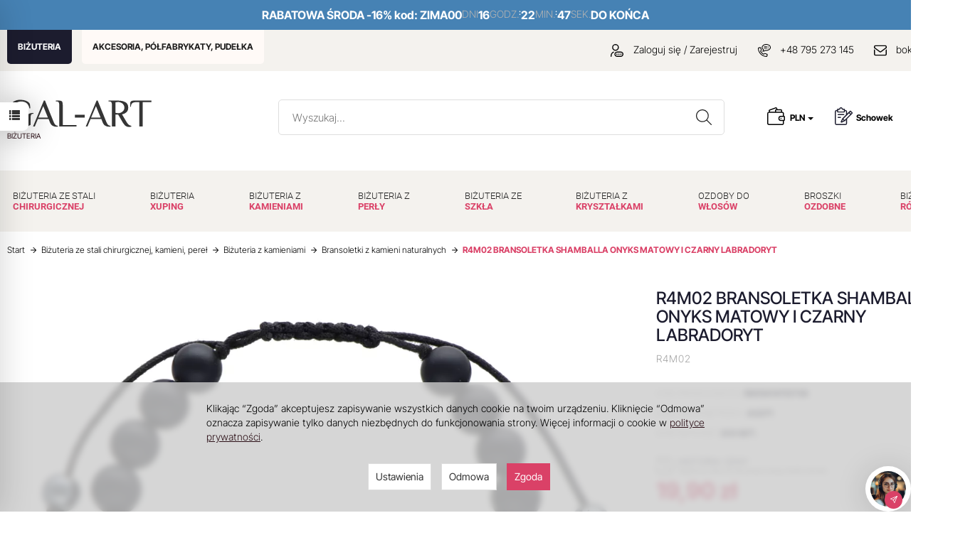

--- FILE ---
content_type: text/html; charset=utf-8
request_url: https://www.gal-art.pl/r4m02-bransoletka-shamballa-onyks-matowy-i-czarny-labradoryt.html
body_size: 32403
content:
<!DOCTYPE html>
<html lang="pl">
   <head>
      <meta name="google-site-verification" content="K5kY8MmsKgSz_e3H50eK2l9i6iF36K4V1hw0mZZSLek" />
      <meta name="viewport" content="width=device-width, initial-scale=1.0" />
      <link rel="preconnect" href="https://www.facebook.com">
      <link rel="preconnect" href="https://sw-assets.ekomiapps.de">
      <link rel="preconnect" href="https://smart-widget-assets.ekomiapps.de">
      <link rel="preconnect" href="https://www.google-analytics.com">
      <link rel="preconnect" href="https://allani.pl">
      <link rel="preload" href="https://fonts.gstatic.com/s/roboto/v20/KFOlCnqEu92Fr1MmEU9fBBc4.woff2" as="font" crossorigin>
      <link rel="preload" href="https://fonts.gstatic.com/s/roboto/v20/KFOlCnqEu92Fr1MmEU9fChc4EsA.woff2" as="font" crossorigin>
      <link rel="preload" href="//fonts.gstatic.com/s/roboto/v20/KFOlCnqEu92Fr1MmWUlfBBc4.woff2" as="font" crossorigin>
      <link rel="preload" href="//www.gal-art.pl/bootstrap/fonts/glyphicons-halflings-regular.woff" as="font">
      
      
      

      
      
       
      
      
      
      
      
      
      
      
            
      
      
      
      
      
      
      
      
      
      
      
      
       
                   
      <meta http-equiv="Content-Type" content="text/html; charset=utf-8" />

<meta name="description" content="BRANSOLETKA SHAMBALLA ONYKS MATOWY I CZARNY LABRADORYT KULE Średnica sznurka ok. 0,9 mm (+/-5%)  Średnica kul z onyksu 8 mm (+/-5%) Średnica kul z labradorytu 8,5 mm (+/-" />
<title>R4m02 bransoletka shamballa onyks matowy i czarny labradoryt - Bransoletki z kamieni naturalnych - Biżuteria  z kamieniami - Biżuteria ze stali chirurgicznej, kamieni, pereł - Sklep internetowy Gal-art</title>
<link rel="canonical" href="https://www.gal-art.pl/r4m02-bransoletka-shamballa-onyks-matowy-i-czarny-labradoryt.html" />
      
              <link href="/cache/css/e03fea5a9e9a08de29a755ad964676d7.css?lm=1768088043" rel="preload" as="style" />
<link href="/cache/css/e03fea5a9e9a08de29a755ad964676d7.css?lm=1768088043" rel="stylesheet" type="text/css" />
         
           <link rel="shortcut icon" type="image/x-icon" href="/favicon.ico" />
      
      
      
<style>
   /* inter-tight-300 - latin_latin-ext */
@font-face {
  font-display: swap; /* Check https://developer.mozilla.org/en-US/docs/Web/CSS/@font-face/font-display for other options. */
  font-family: 'Inter Tight';
  font-style: normal;
  font-weight: 300;
  src: url('/css/frontend/theme/galart25/fonts/inter-tight-v7-latin_latin-ext-300.eot'); /* IE9 Compat Modes */
  src: url('/css/frontend/theme/galart25/fonts/inter-tight-v7-latin_latin-ext-300.eot?#iefix') format('embedded-opentype'), /* IE6-IE8 */
       url('/css/frontend/theme/galart25/fonts/inter-tight-v7-latin_latin-ext-300.woff2') format('woff2'), /* Chrome 36+, Opera 23+, Firefox 39+, Safari 12+, iOS 10+ */
       url('/css/frontend/theme/galart25/fonts/inter-tight-v7-latin_latin-ext-300.woff') format('woff'), /* Chrome 5+, Firefox 3.6+, IE 9+, Safari 5.1+, iOS 5+ */
       url('/css/frontend/theme/galart25/fonts/inter-tight-v7-latin_latin-ext-300.ttf') format('truetype'), /* Chrome 4+, Firefox 3.5+, IE 9+, Safari 3.1+, iOS 4.2+, Android Browser 2.2+ */
       url('/css/frontend/theme/galart25/fonts/inter-tight-v7-latin_latin-ext-300.svg#InterTight') format('svg'); /* Legacy iOS */
}
/* inter-tight-regular - latin_latin-ext */
@font-face {
  font-display: swap; /* Check https://developer.mozilla.org/en-US/docs/Web/CSS/@font-face/font-display for other options. */
  font-family: 'Inter Tight';
  font-style: normal;
  font-weight: 400;
  src: url('/css/frontend/theme/galart25/fonts/inter-tight-v7-latin_latin-ext-regular.eot'); /* IE9 Compat Modes */
  src: url('/css/frontend/theme/galart25/fonts/inter-tight-v7-latin_latin-ext-regular.eot?#iefix') format('embedded-opentype'), /* IE6-IE8 */
       url('/css/frontend/theme/galart25/fonts/inter-tight-v7-latin_latin-ext-regular.woff2') format('woff2'), /* Chrome 36+, Opera 23+, Firefox 39+, Safari 12+, iOS 10+ */
       url('/css/frontend/theme/galart25/fonts/inter-tight-v7-latin_latin-ext-regular.woff') format('woff'), /* Chrome 5+, Firefox 3.6+, IE 9+, Safari 5.1+, iOS 5+ */
       url('/css/frontend/theme/galart25/fonts/inter-tight-v7-latin_latin-ext-regular.ttf') format('truetype'), /* Chrome 4+, Firefox 3.5+, IE 9+, Safari 3.1+, iOS 4.2+, Android Browser 2.2+ */
       url('/css/frontend/theme/galart25/fonts/inter-tight-v7-latin_latin-ext-regular.svg#InterTight') format('svg'); /* Legacy iOS */
}
/* inter-tight-500 - latin_latin-ext */
@font-face {
  font-display: swap; /* Check https://developer.mozilla.org/en-US/docs/Web/CSS/@font-face/font-display for other options. */
  font-family: 'Inter Tight';
  font-style: normal;
  font-weight: 500;
  src: url('/css/frontend/theme/galart25/fonts/inter-tight-v7-latin_latin-ext-500.eot'); /* IE9 Compat Modes */
  src: url('/css/frontend/theme/galart25/fonts/inter-tight-v7-latin_latin-ext-500.eot?#iefix') format('embedded-opentype'), /* IE6-IE8 */
       url('/css/frontend/theme/galart25/fonts/inter-tight-v7-latin_latin-ext-500.woff2') format('woff2'), /* Chrome 36+, Opera 23+, Firefox 39+, Safari 12+, iOS 10+ */
       url('/css/frontend/theme/galart25/fonts/inter-tight-v7-latin_latin-ext-500.woff') format('woff'), /* Chrome 5+, Firefox 3.6+, IE 9+, Safari 5.1+, iOS 5+ */
       url('/css/frontend/theme/galart25/fonts/inter-tight-v7-latin_latin-ext-500.ttf') format('truetype'), /* Chrome 4+, Firefox 3.5+, IE 9+, Safari 3.1+, iOS 4.2+, Android Browser 2.2+ */
       url('/css/frontend/theme/galart25/fonts/inter-tight-v7-latin_latin-ext-500.svg#InterTight') format('svg'); /* Legacy iOS */
}
/* inter-tight-700 - latin_latin-ext */
@font-face {
  font-display: swap; /* Check https://developer.mozilla.org/en-US/docs/Web/CSS/@font-face/font-display for other options. */
  font-family: 'Inter Tight';
  font-style: normal;
  font-weight: 700;
  src: url('/css/frontend/theme/galart25/fonts/inter-tight-v7-latin_latin-ext-700.eot'); /* IE9 Compat Modes */
  src: url('/css/frontend/theme/galart25/fonts/inter-tight-v7-latin_latin-ext-700.eot?#iefix') format('embedded-opentype'), /* IE6-IE8 */
       url('/css/frontend/theme/galart25/fonts/inter-tight-v7-latin_latin-ext-700.woff2') format('woff2'), /* Chrome 36+, Opera 23+, Firefox 39+, Safari 12+, iOS 10+ */
       url('/css/frontend/theme/galart25/fonts/inter-tight-v7-latin_latin-ext-700.woff') format('woff'), /* Chrome 5+, Firefox 3.6+, IE 9+, Safari 5.1+, iOS 5+ */
       url('/css/frontend/theme/galart25/fonts/inter-tight-v7-latin_latin-ext-700.ttf') format('truetype'), /* Chrome 4+, Firefox 3.5+, IE 9+, Safari 3.1+, iOS 4.2+, Android Browser 2.2+ */
       url('/css/frontend/theme/galart25/fonts/inter-tight-v7-latin_latin-ext-700.svg#InterTight') format('svg'); /* Legacy iOS */
}
/* playfair-display-sc-regular - latin_latin-ext */
@font-face {
  font-display: swap; /* Check https://developer.mozilla.org/en-US/docs/Web/CSS/@font-face/font-display for other options. */
  font-family: 'Playfair Display SC';
  font-style: normal;
  font-weight: 400;
  src: url('/css/frontend/theme/galart25/fonts/playfair-display-sc-v17-latin_latin-ext-regular.eot'); /* IE9 Compat Modes */
  src: url('/css/frontend/theme/galart25/fonts/playfair-display-sc-v17-latin_latin-ext-regular.eot?#iefix') format('embedded-opentype'), /* IE6-IE8 */
       url('/css/frontend/theme/galart25/fonts/playfair-display-sc-v17-latin_latin-ext-regular.woff2') format('woff2'), /* Chrome 36+, Opera 23+, Firefox 39+, Safari 12+, iOS 10+ */
       url('/css/frontend/theme/galart25/fonts/playfair-display-sc-v17-latin_latin-ext-regular.woff') format('woff'), /* Chrome 5+, Firefox 3.6+, IE 9+, Safari 5.1+, iOS 5+ */
       url('/css/frontend/theme/galart25/fonts/playfair-display-sc-v17-latin_latin-ext-regular.ttf') format('truetype'), /* Chrome 4+, Firefox 3.5+, IE 9+, Safari 3.1+, iOS 4.2+, Android Browser 2.2+ */
       url('/css/frontend/theme/galart25/fonts/playfair-display-sc-v17-latin_latin-ext-regular.svg#PlayfairDisplaySC') format('svg'); /* Legacy iOS */
}
/* playfair-display-sc-700 - latin_latin-ext */
@font-face {
  font-display: swap; /* Check https://developer.mozilla.org/en-US/docs/Web/CSS/@font-face/font-display for other options. */
  font-family: 'Playfair Display SC';
  font-style: normal;
  font-weight: 700;
  src: url('/css/frontend/theme/galart25/fonts/playfair-display-sc-v17-latin_latin-ext-700.eot'); /* IE9 Compat Modes */
  src: url('/css/frontend/theme/galart25/fonts/playfair-display-sc-v17-latin_latin-ext-700.eot?#iefix') format('embedded-opentype'), /* IE6-IE8 */
       url('/css/frontend/theme/galart25/fonts/playfair-display-sc-v17-latin_latin-ext-700.woff2') format('woff2'), /* Chrome 36+, Opera 23+, Firefox 39+, Safari 12+, iOS 10+ */
       url('/css/frontend/theme/galart25/fonts/playfair-display-sc-v17-latin_latin-ext-700.woff') format('woff'), /* Chrome 5+, Firefox 3.6+, IE 9+, Safari 5.1+, iOS 5+ */
       url('/css/frontend/theme/galart25/fonts/playfair-display-sc-v17-latin_latin-ext-700.ttf') format('truetype'), /* Chrome 4+, Firefox 3.5+, IE 9+, Safari 3.1+, iOS 4.2+, Android Browser 2.2+ */
       url('/css/frontend/theme/galart25/fonts/playfair-display-sc-v17-latin_latin-ext-700.svg#PlayfairDisplaySC') format('svg'); /* Legacy iOS */
}
</style>

      <script type="text/javascript">
  window.dataLayer = window.dataLayer || [];
  function gtag(){dataLayer.push(arguments)};
</script>
  <script>
    
     gtag('consent', 'default', {
        'functionality_storage': 'granted',
        'personalization_storage': 'granted',
        'security_storage': 'granted',
        'analytics_storage': 'denied',      
        'ad_storage': 'denied',
        'ad_personalization': 'denied',
        'ad_user_data': 'denied',
        'wait_for_update': 500
    });
    
</script>
<script async src="https://www.googletagmanager.com/gtag/js?id=UA-18935743-1"></script>
<script>
  gtag('js', new Date());
  gtag('config', 'UA-18935743-1');
 </script>
 <script>
    gtag('config', 'AW-846796852');
</script> 
  <script>
  
    gtag("event", "view_item", {
    currency: "PLN",
    value: 19.90,
    items: [
            {
        item_id: "R4M02",
        item_name: "R4M02 BRANSOLETKA SHAMBALLA ONYKS MATOWY I CZARNY LABRADORYT",
        index: 0,
        item_brand: "ARAGONIT",
        item_category: "Biżuteria  z kamieniami",
item_category2: "Bransoletki z kamieni naturalnych",
                price: 19.90,
              // Google Ads
        id: "R4M02",
        google_business_vertical: "retail"
      }    ]
  });
  </script>

 
      

<noscript><img height="1" width="1" style="display:none" src="https://www.facebook.com/tr?id=402513673625684&ev=PageView&noscript=1" /></noscript><!-- Google Tag Manager -->
<script>(function(w,d,s,l,i){w[l]=w[l]||[];w[l].push({'gtm.start':
new Date().getTime(),event:'gtm.js'});var f=d.getElementsByTagName(s)[0],
j=d.createElement(s),dl=l!='dataLayer'?'&l='+l:'';j.async=true;j.src=
'https://www.googletagmanager.com/gtm.js?id='+i+dl;f.parentNode.insertBefore(j,f);
})(window,document,'script','dataLayer','GTM-TD48SBB');</script>
<!-- End Google Tag Manager -->



<meta property="og:type" content="website" /><meta property="og:title" content="R4M02 BRANSOLETKA SHAMBALLA ONYKS MATOWY I CZARNY LABRADORYT" /><meta property="og:description" content="BRANSOLETKA SHAMBALLA ONYKS MATOWY I CZARNY LABRADORYT KULE
Średnica sznurka ok. 0,9 mm (+/-5%)
 Średnica kul z onyksu 8 mm (+/-5%)
Średnica kul z labradorytu 8,5 mm (+/-5%)
Średnica kul z hematyt" /><meta property="og:url" content="https://www.gal-art.pl/r4m02-bransoletka-shamballa-onyks-matowy-i-czarny-labradoryt.html" /><meta property="og:image" content="https://www.gal-art.pl/media/products/01a8f580aa534de890b128881a15b0f9/images/thumbnail/big_BRASNOLETKI-Z-KAMIENI-NA-GUMCE-DOSTAWA-LUTY-2024-cz-1-21.webp?lm=1759330945" /><meta property="og:updated_time" content="1768981025" />

<script>

var ad_storage = 'denied';

var analytics_storage = 'denied';

var ad_personalization = "denied";

var ad_user_data = "denied";

var cookies_message_bar_hidden = 0;

const cookies = document.cookie.split("; ");

for (let i = 0; i < cookies.length; i++) {
  const cookie = cookies[i].split("=");
  
  if (cookie[0] === "cookies_google_analytics"){
    var cookies_google_analytics = cookie[1];                                
    
    if(cookies_google_analytics === 'true'){           
       var analytics_storage = "granted";
    }        
  }
  
  if (cookie[0] === "cookies_google_targeting"){
    
    var cookies_google_targeting = cookie[1];                        
            
    if(cookies_google_targeting === 'true'){            
        var ad_storage = "granted";
    }     
  }

 if (cookie[0] === "cookies_google_personalization"){
    
    var cookies_google_personalization = cookie[1];                        
            
    if(cookies_google_personalization === 'true'){            
        var ad_personalization = "granted";
    }     
  }

if (cookie[0] === "cookies_google_user_data"){
    
    var cookies_google_user_data = cookie[1];                        
            
    if(cookies_google_user_data === 'true'){            
        var ad_user_data = "granted";
    }     
  }

if (cookie[0] === "cookies_message_bar_hidden"){
    
    var cookies_message_bar_hidden = cookie[1];                        
            
    if(cookies_message_bar_hidden === 'true'){            
        var cookies_message_bar_hidden = 1;
    }     
  }

}

        
         if (cookies_message_bar_hidden == 1){
            gtag('consent', 'update', {
            'functionality_storage': 'granted',
            'personalization_storage': 'granted',
            'security_storage': 'granted',
            'analytics_storage': analytics_storage,      
            'ad_storage': ad_storage,
            'ad_personalization': ad_personalization,
            'ad_user_data': ad_user_data
        });
         }
    
    </script>      
   <script type="application/ld+json">
              {
              	"@context": {
              		"@vocab": "http://schema.org/"
              	},
              	"@graph": [
              		{
              			"@type": "Organization",
              			"name": "Galart Robert Michalczyk",
              			"url": "https://www.gal-art.pl/",
              			"logo": "https://www.gal-art.pl/images/frontend/theme/galartintle/logo.png"
              		},
              		{
              			"@type": "LocalBusiness",
              			"parentOrganization": {
              				"name": "Galart Robert Michalczyk"
              			},
              			"name": "Galart Robert Michalczyk",
              			"openingHours": [
              				"Mo-Th 08:00-16:00",
              				"Fri 08:00-15:00"
              			],
              			"address": {
              				"@type": "PostalAddress",
              				"streetAddress": "Wola Rowska 33",
              				"addressLocality": "Łaskarzew",
              				"addressRegion": "mazowieckie",
              				"postalCode": "08-450"
              			},
              			"telephone": "795273145",
              			"email": "bok@gal-art.pl",
              			"image": "https://www.gal-art.pl/images/frontend/theme/galartintle/logo.png"
              		},
              		{
              			"@type": "LocalBusiness",
              			"parentOrganization": {
              				"name": "Galart Robert Michalczyk"
              			},
              			"name": "Galart Robert Michalczyk",
              			"openingHours": [
              				"Mo-Th 08:00-16:00",
              				"Fri 08:00-15:00"
              			],
              			"address": {
              				"@type": "PostalAddress",
              				"streetAddress": "Aleja Legionów 17",
              				"addressLocality": "Garwolin",
              				"addressRegion": "mazowieckie",
              				"postalCode": "08-400"
              			},
              			"telephone": "795273145",
              			"email": "bok@gal-art.pl",
              			"image": "https://www.gal-art.pl/images/frontend/theme/galartintle/logo.png"
              		}
              	]
              } </script></head>
   <body class="bodyClassCategory268">
      

<!-- Google Tag Manager (noscript) -->
<noscript><iframe src="https://www.googletagmanager.com/ns.html?id=GTM-TD48SBB"
height="0" width="0" style="display:none;visibility:hidden"></iframe></noscript>
<!-- End Google Tag Manager (noscript) -->
    <div style="width: 64px; position: fixed; z-index: 1050; right:0px; bottom:0px">
        <button id="chat-ai-button-widget" type="button" class="active-chat-ai-modal chat-ai-button text-left">
                            <img src="/uploads/chat-ai/standard/avatar_3.jpg" class="chat-ai-avatar" alt='Asystent AI' width="50" height="50" />
                      
            <span class="btn btn-primary" style="position: relative;right: 30px;bottom: -15px;width: 25px;height: 25px;">
                <svg width="10" height="10" viewBox="0 0 22 22" fill="currentColor" xmlns="http://www.w3.org/2000/svg">
                    <path d="M12.9794 21.9815C12.8256 21.9814 12.6749 21.9381 12.5446 21.8565C12.4143 21.7749 12.3095 21.6582 12.2422 21.5199L8.38674 13.5941L0.460885 9.73917C0.318107 9.66957 0.198605 9.56002 0.116888 9.42382C0.0351712 9.28761 -0.00524547 9.13061 0.000545533 8.97188C0.00633653 8.81315 0.058086 8.65951 0.149511 8.52963C0.240935 8.39974 0.368103 8.29919 0.515573 8.24018L20.8544 0.0594788C21.0036 -0.000675089 21.1673 -0.0156091 21.3249 0.0165359C21.4826 0.048681 21.6273 0.126485 21.7411 0.240264C21.8549 0.354043 21.9327 0.498772 21.9648 0.656437C21.997 0.814101 21.9821 0.977738 21.9219 1.12698L13.7407 21.4674C13.6813 21.6148 13.5805 21.7418 13.4504 21.8329C13.3203 21.9241 13.1666 21.9755 13.0078 21.981L12.9794 21.9815ZM2.84143 9.07526L9.35909 12.2471C9.52429 12.3275 9.65774 12.4609 9.73807 12.6261L12.9099 19.1438L19.6797 2.29729L2.84143 9.07526Z" /><path d="M9.0008 13.8005C8.83855 13.8004 8.67996 13.7523 8.54507 13.6621C8.41019 13.5719 8.30507 13.4438 8.24302 13.2939C8.18097 13.1439 8.16477 12.979 8.19647 12.8199C8.22817 12.6608 8.30635 12.5146 8.42111 12.3999L20.5809 0.240148C20.6571 0.163986 20.7475 0.103578 20.8471 0.0623738C20.9466 0.0211692 21.0533 -2.53671e-05 21.161 2.27847e-08C21.2688 2.54127e-05 21.3754 0.0212704 21.475 0.0625219C21.5745 0.103773 21.6649 0.164224 21.7411 0.240421C21.8172 0.316619 21.8776 0.407071 21.9188 0.506614C21.9601 0.606157 21.9812 0.712841 21.9812 0.820575C21.9812 0.928309 21.96 1.03498 21.9187 1.13451C21.8774 1.23403 21.817 1.32445 21.7408 1.40062L9.58104 13.5626C9.42676 13.7156 9.21809 13.8011 9.0008 13.8005Z" />
                </svg>            
            </span>
        </button>
    </div>



<!-- Modal -->
<div class="modal fade" id="chat-ai-modal" tabindex="-1" role="dialog" aria-labelledby="chat-ai-modalLabel" aria-hidden="true">
    <div class="modal-dialog">
        <div class="modal-content">
            <div id="chat-ai-feed"></div>
        </div>
    </div>
</div>


<!-- Modal -->
<div class="modal fade" id="search-ai-modal" tabindex="-1" role="dialog" aria-labelledby="search-ai-modalLabel" aria-hidden="true">
    <div class="modal-dialog">
        <div class="modal-content">
            <div id="search-ai-feed"></div>
        </div>
    </div>
</div>

<div class="modal fade" id="ajax-login-form-modal" tabindex="-1" role="dialog" aria-hidden="false" aria-modal="true" aria-labelledby="login_ajax">
    <div class="modal-dialog">
        <div class="modal-content">       
            <div id="ajax-login-form"></div>    
        </div>

    </div>
</div>
<div id="sidebar">    
    <div id="sidebar-content" class="modal fade" tabindex="-1" role="dialog" aria-labelledby="sidebar-content-label">
        <div class="modal-dialog" role="document">
            <div class="modal-content">
                                        
                <div class="modal-header">
    <button type="button" class="close" data-dismiss="modal" aria-label="Zamknij"><span aria-hidden="true">&times;</span></button>
    <div class="h4 modal-title" id="observe-sidebar-label">Obserwowane produkty</div>
</div>
<div id="product-tab-observe-sidebar" class="modal-body">    
</div>         




                <div class="modal-header" style="padding: 0; min-height: 0; border: none;">
                    <button type="button" class="close" data-dismiss="modal" aria-label="Zamknij"><span aria-hidden="true">&times;</span></button>
                </div>
            </div>
        </div> 
    </div>
    <div id="sidebar-handle" class="closeBtn">
        <svg class="arror-icon" width="10" height="16" viewBox="0 0 5 8" fill="none" xmlns="http://www.w3.org/2000/svg"><path d="M1 1L4 4L1 7" stroke="currentColor" stroke-linecap="round" stroke-linejoin="round"/></svg>
        <span class="glyphicon glyphicon-list"></span>
    </div>
</div>



     
      <header id="masterHeader">
    
    <div id="box-51" class="box-info panel panel-default">
                <div class="panel-body clearfix tinymce_html" >
            <!--[mode:html]--><div class="info-mob">
<p style="text-align: center;"><strong><span style="color: #FFFFFF;">RABATOWA ŚRODA </span> <span style="color: #FFFFFF;"> -16% kod: ZIMA </span></strong></p>
</div>
<div id="countdown-top" class="top-countdown">
<div class="info-desk"><span class="prod"><strong><span style="color: #FFFFFF;">RABATOWA ŚRODA  </span> <span style="color: #FFFFFF;"> -16% kod: ZIMA </span></strong></span></div>
<div class="unit day-label no-mob"><span class="days">00</span> <span class="labels">dni</span></div>
<div class="unit no-mob"><span class="hours">00</span> <span class="labels">godz.</span></div>
<span class="separator no-mob">:</span>
<div class="unit no-mob"><span class="minutes">00</span> <span class="labels">min.</span></div>
<span class="separator no-mob">:</span>
<div class="unit no-mob"><span class="seconds">00</span> <span class="labels">sek.</span></div>
<div class="info-desk"><strong>DO KOŃCA</strong></div>
</div> 
        </div>
    </div>

<div class="topbar contact-bar full-Width">
    <div class="container">
        <div class="row">
            <div class="col-xs-12 col-sm-6" id="mainMenuTop"><ul class="mainMenu">
                        <li class="mainMenuCat268"><a href="/category/bizuteria" class="active">BIŻUTERIA </a></li>
                    <li class="mainMenuCat1096"><a href="/category/akcesoria-polfabrykaty-pudelka" >AKCESORIA, PÓŁFABRYKATY, PUDEŁKA </a></li>
            </ul>

</div>
            <div class="hidden-xs col-sm-6 contact-data">
                
                                    <a href="/user/loginUser" class="con-top"><img src="/images/frontend/theme/galart25/account-ico.svg" width="18" height="18" /> Zaloguj się / Zarejestruj</a>
                                <span class="phone-contact"><img src="/images/frontend/theme/galart25/phone-ico.svg" width="18" height="18" /> <a href="tel:+48795273145">+48 795 273 145</a></span>
                <span class="phone-contact"><img src="/images/frontend/theme/galart25/email-ico.svg" width="18" height="25" /> <a href="mailto:bok@gal-art.pl">bok@gal-art.pl</a></span>
            </div>
        </div>
    </div>
</div>

<div class="container">
    <div id="header" class="row hidden-xs">
        <div class="col-sm-3 col-md-4 col-lg-3 text-left">
            <div id="logo">
                <div>
                    <a href="/" title="Biżuteria, półfabrykaty - sklep Gal-art">
                        <img src="/images/frontend/theme/galart25/gal-art-logo.svg" alt="Hurtownia biżuterii - sklep Gal-art" width="203" height="52" />
                    </a>
                        <a href="https://www.gal-art.pl/category/bizuteria" class="bizu"><span>BIŻUTERIA</span></a>
                        <a href="https://www.gal-art.pl/category/akcesoria-polfabrykaty-pudelka" class="akce"><span>PÓŁFABRYKATY</span></a>
                    
                </div>
            </div>
        </div>
        <div class="col-sm-3 col-md-3 col-lg-6 search-box">
            
<form action="/product/search" class="form-inline search" method="get">
    <div class="input-group">
        <label class="sr-only" for="search">Wyszukaj</label>
        <input type="search" autocomplete="off" class="form-control" name="query" value="" placeholder='Wyszukaj...' />
        <span class="input-group-btn">
            <button class="btn btn-default btn-search" type="submit">
                <img src="/images/frontend/theme/galart25/search.svg" width="22" height="22" />
            </button>
        </span>                                
    </div>
</form>






        </div>
        <div class="col-sm-6 col-md-5 col-lg-3 basket-list">
            <div class="lgCurrencyDropdown"><img src="/images/frontend/theme/galart25/money-ico.svg" width="25" height="25" />
                <a href="#" class="dropdown-toggle" data-hover="dropdown" data-toggle="dropdown">
    PLN <b class="caret"></b>
</a>
<ul class="dropdown-menu">
            <li class="active"><a href="/currency/change/currency/1" rel="nofollow">PLN</a></li>
            <li><a href="/currency/change/currency/7" rel="nofollow">EUR</a></li>
    </ul>
            </div>
            <a class="k_przechohead" href="/schowek">
    <img src="/images/frontend/theme/galart25/schowek-ico.svg" 
         width="25" 
         height="25" 
    /> 
    <span>Schowek</span>
</a>
                            <a id="nav-button-shopping-cart" class="empty top-mid-basket" style="position: relative;" href="/basket/index">
                    <img src="/images/frontend/theme/galart25/basket-ico.svg" width="25" height="25" />
                    <small class="quantity"></small> Koszyk
                </a>
                    </div>

    </div>
</div>
<div id="header-navbar-position">
    <div id="header-navbar-outer">
        <div class="container">
            <nav id="header-navbar" class="navbar" role="navigation">
                <div id="logo_small" class="visible-xs">
                    <div>
                        <a href="/" title="Biżuteria, półfabrykaty - sklep Gal-art">
                            <img src="/images/frontend/theme/galart25/gal-art-logo.svg" alt="Hurtownia biżuterii - sklep Gal-art" width="150" height="47" />
                            <span class="bizu">BIŻUTERIA</span>
                            <span class="akce">PÓŁFABRYKATY</span>
                        </a>
                    </div>
                </div>
                <div id="navbar-buttons" class="btn-group pull-right visible-xs">
                    <div class="lgCurrencyDropdownMobile"><img src="/images/frontend/theme/galart25/money-ico.svg" width="25" height="25" />
                        <a href="#" class="dropdown-toggle" data-hover="dropdown" data-toggle="dropdown">
    PLN <b class="caret"></b>
</a>
<ul class="dropdown-menu">
            <li class="active"><a href="/currency/change/currency/1" rel="nofollow">PLN</a></li>
            <li><a href="/currency/change/currency/7" rel="nofollow">EUR</a></li>
    </ul>
                    </div>
                    <button id="nav-button-search" type="button" class="btn btn-navbar collapsed" data-toggle="collapse" data-target="#nav-search"  data-parent="#header-navbar">
                        <img src="/images/frontend/theme/galart25/search.svg" width="22" height="22">
                    </button>
                    <button id="nav-button-shopping-cart" class="btn btn-navbar collapsed empty"  data-toggle="collapse" data-target="#nav-shopping-cart"  data-parent="#header-navbar" >
                        <img src="/images/frontend/theme/galart25/basket-ico.svg" width="25" height="25" />
                        <small class="quantity"></small>
                    </button>
                    <a class="btn btn-navbar k_przechohead-mobile" href="/schowek" >
    <img src="/images/frontend/theme/galart25/schowek-ico-mobile.png" width="21" height="21" />
</a>
                                            <a href="https://www.gal-art.pl/user/loginUser" id="nav-button-user" class="hidden-xs btn btn-navbar collapsed">
                            <img src="/images/frontend/theme/galart25/account-ico.svg" width="18" height="18">
                            <small class="login-status">&nbsp;</small>
                        </a>
                        <button id="nav-button-user" class="visible-xs btn btn-navbar collapsed" data-toggle="collapse" data-target="#nav-user" data-parent="#header-navbar">
                            <img src="/images/frontend/theme/galart25/account-ico.svg" width="18" height="18">
                            <small class="login-status">&nbsp;</small>
                        </button>
                                        <button id="nav-button-settings" class="btn btn-navbar hidden-xs collapsed" data-toggle="collapse" data-target="#nav-settings" data-parent="#header-navbar">
                        <span class="glyphicon glyphicon-globe"></span>
                    </button>

                </div>
                <div class="navbar-header">
                    <button id="nav-button-menu" type="button" class="navbar-toggle collapsed" data-toggle="collapse" data-target="#nav-menu" data-parent="#header-navbar">
                        <span class="icon-bar"></span>
                        <span class="icon-bar"></span>
                        <span class="icon-bar"></span>
                        <span class="titleButtonBar">MENU</span>
                    </button>
                </div>
                <div class="navbar-dropdown">
                    <!-- Koszyk -->

                    <div id="nav-user" class="navbar-collapse collapse">
                        <ul class="nav navbar-nav">
                            <!-- Moje konto, Język, Waluta -->
                                <div class="user-content">
        <button class="btn btn-primary" data-action="ajax-login-button">Zaloguj</button>
        <div class="user-options-text text-muted hidden-xs">Nie masz jeszcze konta?</div>
        <a class="btn btn-light" href="https://www.gal-art.pl/user/createAccount" rel="nofollow">Załóż konto</a>    
    </div>

<div class="user-settings hidden-sm hidden-md hidden-lg">
    
    <a href="#" class="dropdown-toggle" data-hover="dropdown" data-toggle="dropdown">
    PLN <b class="caret"></b>
</a>
<ul class="dropdown-menu">
            <li class="active"><a href="/currency/change/currency/1" rel="nofollow">PLN</a></li>
            <li><a href="/currency/change/currency/7" rel="nofollow">EUR</a></li>
    </ul>
</div>


                        </ul>
                    </div>
                    <div id="nav-settings" class="hidden-xs navbar-collapse collapse"><ul class="nav navbar-nav"><li class="dropdown"></li><li class="dropdown"><a href="#" class="dropdown-toggle" data-hover="dropdown" data-toggle="dropdown">
    PLN <b class="caret"></b>
</a>
<ul class="dropdown-menu">
            <li class="active"><a href="/currency/change/currency/1" rel="nofollow">PLN</a></li>
            <li><a href="/currency/change/currency/7" rel="nofollow">EUR</a></li>
    </ul></li></ul></div>
                    <div id="nav-search" class="navbar-collapse collapse">
                        
<form action="/product/search" class="form-inline search" method="get">
    <div class="input-group">
        <label class="sr-only" for="search">Wyszukaj</label>
        <input type="search" autocomplete="off" class="form-control" name="query" value="" placeholder='Wyszukaj...' />
        <span class="input-group-btn">
            <button class="btn btn-default btn-search" type="submit">
                <img src="/images/frontend/theme/galart25/search.svg" width="22" height="22" />
            </button>
        </span>                                
    </div>
</form>






                    </div>
                    <div id="nav-shopping-cart" class="navbar-collapse collapse">
                        


<div class="shopping-cart clearfix">
    <div class="aa-basket-mobile">
        <div class="lg-basek-topinfo">
            <strong>Twój koszyk jest pusty</strong>
            <button class="btn btn-primary lgClose" type="button">Kontynuuj zakupy</button>
        </div>
    </div>
    <div class="aa-basket-checkout clearfix">
        <div class="aa-basket-total clearfix text-center">Twój koszyk jest pusty</div>
        
    </div>
</div>


    



                    </div>
                </div>
                <!-- Menu -->
                <div id="nav-menu" class="navbar-collapse collapse">
                                        <ul class="nav navbar-nav horizontal-categories">                       
    <li class="visible-xs">
        
<form action="/product/search" class="form-inline search" method="get">
    <div class="input-group">
        <label class="sr-only" for="search-iw02">Wyszukaj</label>
        <input id="search-iw02" type="search" autocomplete="off" class="form-control" name="query" value="" placeholder='Wpisz czego szukasz' />
        <span class="input-group-btn">
            <button class="btn btn-primary" type="submit" aria-label="Wyszukaj">
                <span class="glyphicon glyphicon-search"></span>
            </button>
        </span>                                
    </div>
</form>






    </li>    
                                                    <li class="dropdown">
                    <a href="/category/bizuteria-ze-stali-chirurgicznej" class="dropdown-toggle category-link" data-hover="dropdown" data-toggle="dropdown">BIŻUTERIA ZE STALI CHIRURGICZNEJ</a>
                    <ul class="dropdown-menu">
                                                    <li><a href="/category/bizuteria-ze-stali-chirurgicznej-bransoletki" class="category-link">Bransoletki ze stali chirurgicznej</a></li>
                                                    <li><a href="/category/bizuteria-ze-stali-chirurgicznej-naszyjniki" class="category-link">Naszyjniki ze stali chirurgicznej</a></li>
                                                    <li><a href="/category/bizuteria-ze-stali-chirurgicznej-kolczyki" class="category-link">Kolczyki ze stali chirurgicznej</a></li>
                                                    <li><a href="/category/bizuteria-ze-stali-chirurgicznej-komplety-ze-stali-chirurgicznej" class="category-link">Komplety ze stali chirurgicznej</a></li>
                                                    <li><a href="/category/bizuteria-ze-stali-chirurgicznej-pierscionki" class="category-link">Pierścionki ze stali chirurgicznej</a></li>
                                                    <li><a href="/category/bizuteria-ze-stali-chirurgicznej-lancuszki" class="category-link">Łańcuszki ze stali chirurgicznej</a></li>
                                                    <li><a href="/category/bizuteria-ze-stali-chirurgicznej-wisiory" class="category-link">Wisiory</a></li>
                                                    <li><a href="/category/bizuteria-ze-stali-chirurgicznej-lancuszki-do-okularow" class="category-link">Łańcuszki do okularów</a></li>
                                                <div class="selected-product-wrapper hidden-xs hidden-sm col-md-6"></div>
                    </ul>
                  
                </li>
                     
                                                    <li class="dropdown">
                    <a href="/category/bizuteria-z-miedzi" class="dropdown-toggle category-link" data-hover="dropdown" data-toggle="dropdown">BIŻUTERIA XUPING</a>
                    <ul class="dropdown-menu">
                                                    <li><a href="/category/bizuteria-xuping-bransoletki-1118" class="category-link">Bransoletki</a></li>
                                                    <li><a href="/category/bizuteria-xuping-naszyjniki-1117" class="category-link">Naszyjniki</a></li>
                                                    <li><a href="/category/bizuteria-xuping-kolczyki" class="category-link">Kolczyki</a></li>
                                                    <li><a href="/category/bizuteria-xuping-komplety" class="category-link">Komplety</a></li>
                                                    <li><a href="/category/bizuteria-xuping-lancuszki" class="category-link">Łańcuszki</a></li>
                                                    <li><a href="/category/bizuteria-xuping-wisiory-1120" class="category-link">Wisiory</a></li>
                                                <div class="selected-product-wrapper hidden-xs hidden-sm col-md-6"></div>
                    </ul>
                  
                </li>
                     
                                                    <li class="dropdown">
                    <a href="/category/bizuteria-z-kamieniami" class="dropdown-toggle category-link" data-hover="dropdown" data-toggle="dropdown">BIŻUTERIA Z KAMIENIAMI</a>
                    <ul class="dropdown-menu">
                                                    <li><a href="/category/bransoletki-z-kamieni-naturalnych" class="category-link">Bransoletki z kamieni naturalnych</a></li>
                                                    <li><a href="/category/bizuteria-z-kamienia-naszyjniki" class="category-link">Naszyjniki z kamieni naturalnych</a></li>
                                                    <li><a href="/category/kolczyki-z-kamienia" class="category-link">Kolczyki z kamieni naturalnych</a></li>
                                                    <li><a href="/category/zawieszki-wisiory-wisiory-z-kamieni" class="category-link">Wisiory z kamieni naturalnych</a></li>
                                                    <li><a href="/category/pierscionki" class="category-link">Pierścionki z kamieni naturalnych</a></li>
                                                    <li><a href="/category/bizuteria-z-kamieniami-masazery" class="category-link">Masażery i maski z kamieni naturalnych</a></li>
                                                    <li><a href="/category/bizuteria-z-kamieniami-kamienie-ochronne" class="category-link">Kamienie ochronne</a></li>
                                                <div class="selected-product-wrapper hidden-xs hidden-sm col-md-6"></div>
                    </ul>
                  
                </li>
                     
                                                    <li class="dropdown">
                    <a href="/category/bizuteria-z-perly" class="dropdown-toggle category-link" data-hover="dropdown" data-toggle="dropdown">BIŻUTERIA Z PERŁY</a>
                    <ul class="dropdown-menu">
                                                    <li><a href="/category/bizuteria-z-perly-naturalnej" class="category-link">Biżuteria z perły naturalnej</a></li>
                                                    <li><a href="/category/bizuteria-z-perly-majorka" class="category-link">Biżuteria z perły majorka</a></li>
                                                    <li><a href="/category/bizuteria-z-perly-szklanej" class="category-link">Biżuteria z perły szklanej</a></li>
                                                    <li><a href="/category/bizuteria-z-masy-perlowej" class="category-link">Biżuteria z masy perłowej i muszli</a></li>
                                                <div class="selected-product-wrapper hidden-xs hidden-sm col-md-6"></div>
                    </ul>
                  
                </li>
                     
                                                    <li class="dropdown">
                    <a href="/category/bizuteria-ze-szkla-weneckiego" class="dropdown-toggle category-link" data-hover="dropdown" data-toggle="dropdown">BIŻUTERIA ZE SZKŁA</a>
                    <ul class="dropdown-menu">
                                                    <li><a href="/category/zawieszki-wisiory-szklo-weneckie" class="category-link">Wisiory szkło weneckie</a></li>
                                                    <li><a href="/category/bizuteria-ze-szkla-nowa-kategoria" class="category-link">Wisiory szkło</a></li>
                                                    <li><a href="/category/bizuteria-ze-szkla-weneckiego-pierscionki" class="category-link">Pierścionki</a></li>
                                                <div class="selected-product-wrapper hidden-xs hidden-sm col-md-6"></div>
                    </ul>
                  
                </li>
                     
                                                    <li class="dropdown">
                    <a href="/category/bizuteria-z-krysztalkow" class="dropdown-toggle category-link" data-hover="dropdown" data-toggle="dropdown">BIŻUTERIA Z KRYSZTAŁKAMI</a>
                    <ul class="dropdown-menu">
                                                    <li><a href="/category/bransoletki-krysztalkowe" class="category-link">Bransoletki</a></li>
                                                    <li><a href="/category/naszyjniki-z-krysztalkow" class="category-link">Naszyjniki</a></li>
                                                    <li><a href="/category/bizuteria-z-krysztalkow-pierscionki" class="category-link">Pierścionki</a></li>
                                                    <li><a href="/category/komplety-z-krysztalkow" class="category-link">Komplety</a></li>
                                                <div class="selected-product-wrapper hidden-xs hidden-sm col-md-6"></div>
                    </ul>
                  
                </li>
                     
                                                    <li class="dropdown">
                    <a href="/category/bizuteria-xuping" class="dropdown-toggle category-link" data-hover="dropdown" data-toggle="dropdown">OZDOBY DO WŁOSÓW</a>
                    <ul class="dropdown-menu">
                                                    <li><a href="/category/akcesoria-do-wlosow-gumki-do-wlosow" class="category-link">Gumki do włosów</a></li>
                                                    <li><a href="/category/akcesoria-do-wlosow-spinki-do-wlosow" class="category-link">Spinki do włosów</a></li>
                                                    <li><a href="/category/ozdoby-do-wlosow-opaski-do-wlosow" class="category-link">Opaski do włosów</a></li>
                                                <div class="selected-product-wrapper hidden-xs hidden-sm col-md-6"></div>
                    </ul>
                  
                </li>
                     
                    <li class="main-category">
                <a href="/category/broszki-ozdobne" class="category-link">BROSZKI OZDOBNE</a>
            </li>
         
                                                    <li class="dropdown">
                    <a href="/category/bizuteria-inne-2" class="dropdown-toggle category-link" data-hover="dropdown" data-toggle="dropdown">BIŻUTERIA RÓŻNA</a>
                    <ul class="dropdown-menu">
                                                    <li><a href="/category/bizuteria-rozna-lancuszki-bizuteria-srebro-925-1243" class="category-link">Biżuteria srebro  925</a></li>
                                                    <li><a href="/category/bizuteria-rozna-lancuszki-bransoletki-ceramiczne-1223" class="category-link">Bransoletki ceramiczne</a></li>
                                                    <li><a href="/category/bizuteria-rozna-lancuszki-bransoletki-modulowe" class="category-link">Bransoletki modułowe</a></li>
                                                    <li><a href="/category/bizuteria-rozna-lancuszki-bransoletki-shamballa" class="category-link">Bransoletki shamballa</a></li>
                                                    <li><a href="/category/bizuteria-rozna-lancuszki-bransoletki-z-modeliny-1226" class="category-link">Bransoletki z modeliny</a></li>
                                                    <li><a href="/category/bizuteria-rozna-lancuszki-bransoletki-z-zawieszkami" class="category-link">Bransoletki z zawieszkami</a></li>
                                                    <li><a href="/category/bizuteria-rozna-lancuszki-bransoletki-akrylowe-1228" class="category-link">Bransoletki akrylowe</a></li>
                                                    <li><a href="/category/bizuteria-rozna-lancuszki-bransoletki-miyuki-1229" class="category-link">Bransoletki Miyuki</a></li>
                                                    <li><a href="/category/bizuteria-inne-2-naszyjniki" class="category-link">Naszyjniki choker</a></li>
                                                    <li><a href="/category/bizuteria-inne-2-wisiory-zawieszki" class="category-link">Wisiory bursztyn akrylowy</a></li>
                                                    <li><a href="/category/bizuteria-rozna-lancuszki-lancuszki-do-okularow" class="category-link">Łańcuszki do okularów</a></li>
                                                    <li><a href="/category/bizuteria-rozna-lancuszki-pierscionki-koraliki-toho" class="category-link">Pierścionki koraliki Toho</a></li>
                                                    <li><a href="/category/bizuteria-rozna-lancuszki-bransoletki-bursztyn" class="category-link">Bransoletki bursztyn</a></li>
                                                <div class="selected-product-wrapper hidden-xs hidden-sm col-md-6"></div>
                    </ul>
                  
                </li>
                     
          
        
</ul>



                    <div class="visible-xs mainMenuBlock"><ul class="mainMenu">
                        <li class="mainMenuCat268"><a href="/category/bizuteria" class="active">BIŻUTERIA </a></li>
                    <li class="mainMenuCat1096"><a href="/category/akcesoria-polfabrykaty-pudelka" >AKCESORIA, PÓŁFABRYKATY, PUDEŁKA </a></li>
            </ul>

</div>
                </div>
            </nav>
        </div>
    </div>
</div>


    


</header>
                    	                            

                          
                            
<div class="breads fullWidth">
	<div class="container">
		<div class="row">
			<div class="col-xs-12"><ol class="breadcrumb" itemscope itemtype="https://schema.org/BreadcrumbList">
    <li itemprop="itemListElement" itemscope itemtype="https://schema.org/ListItem">
        <a itemprop="item" href="https://www.gal-art.pl/"><span itemprop="name">Start</span></a>
        <meta itemprop="position" content="1" />
    </li>
    	
        <li itemprop="itemListElement" itemscope itemtype="https://schema.org/ListItem">
        	<a itemprop="item" href="https://www.gal-art.pl/category/bizuteria"><span itemprop="name">Biżuteria ze stali chirurgicznej, kamieni, pereł</span></a>
        	<meta itemprop="position" content="2" />
        </li>
	
        <li itemprop="itemListElement" itemscope itemtype="https://schema.org/ListItem">
        	<a itemprop="item" href="https://www.gal-art.pl/category/bizuteria-z-kamieniami"><span itemprop="name">Biżuteria  z kamieniami</span></a>
        	<meta itemprop="position" content="3" />
        </li>
	
        <li itemprop="itemListElement" itemscope itemtype="https://schema.org/ListItem">
        	<a itemprop="item" href="https://www.gal-art.pl/category/bransoletki-z-kamieni-naturalnych"><span itemprop="name">Bransoletki z kamieni naturalnych</span></a>
        	<meta itemprop="position" content="4" />
        </li>
	
        <li itemprop="itemListElement" itemscope itemtype="https://schema.org/ListItem">
        	<a itemprop="item" href="https://www.gal-art.pl/r4m02-bransoletka-shamballa-onyks-matowy-i-czarny-labradoryt.html"><span itemprop="name">R4M02 BRANSOLETKA SHAMBALLA ONYKS MATOWY I CZARNY LABRADORYT</span></a>
        	<meta itemprop="position" content="5" />
        </li>
	</ol></div>
    	</div>
    </div>
</div>

                        
<div id="one-column-layout">
    <div class="container">
    	
        













 




<div itemscope itemtype="https://schema.org/Product">

    <div class="card panel ">
        <div class="panel-body">
            <div class="row">
                <div class="col-sm-7 col-md-7 col-lg-8 product-gallery">
                    <ul id="product-gallery" class="gallery list-unstyled clearfix" data-equalizer>
                        <li id="product-photo" class="col-xs-12" data-src="/media/products/01a8f580aa534de890b128881a15b0f9/images/thumbnail/big_BRASNOLETKI-Z-KAMIENI-NA-GUMCE-DOSTAWA-LUTY-2024-cz-1-21.webp?lm=1759330945" data-sub-html="    &lt;div class=&quot;custom-html&quot;&gt;
        &lt;div class=&quot;h4&quot;&gt;R4M02 BRANSOLETKA SHAMBALLA ONYKS MATOWY I CZARNY LABRADORYT&lt;/div&gt;
        &lt;p&gt;&lt;/p&gt;
    &lt;/div&gt;
" data-id="" data-gallery="/stThumbnailPlugin.php?i=media%2Fproducts%2F01a8f580aa534de890b128881a15b0f9%2Fimages%2FBRASNOLETKI-Z-KAMIENI-NA-GUMCE-DOSTAWA-LUTY-2024-cz-1-21.jpg&t=gallery&f=product&u=1746516059">
                            <div>
                                <div class="gallery-image">
                                    <img itemprop="image" class="img-responsive" src="/media/products/01a8f580aa534de890b128881a15b0f9/images/thumbnail/large_BRASNOLETKI-Z-KAMIENI-NA-GUMCE-DOSTAWA-LUTY-2024-cz-1-21.webp?lm=1758030610" alt="R4M02 BRANSOLETKA SHAMBALLA ONYKS MATOWY I CZARNY LABRADORYT" />
                                </div>
                            </div>
                        </li>
                                            </ul>
                    <div id="op-box"></div>
                </div>
                <div class="col-sm-5 col-md-5 col-lg-4 product-label relative">
                    <h1 itemprop="name">R4M02 BRANSOLETKA SHAMBALLA ONYKS MATOWY I CZARNY LABRADORYT</h1>
                    <div class="prod-code">
                                                    <span class="product_code">R4M02</span>
                                                                    </div>
                    <div id="product-preloader" class="preloader absolute hidden"></div>

                    
                    <ul class="information list-sorted">




                                                    <li><h3 class="text-muted">Kod producenta:</h3> <span>5905414112736</span></li>
                        
                                                    <li><h3 class="text-muted">Kod wewnętrzny:</h3> <span>A3271</span></li>
                                                
                        
                                                    <div class="clearfix"></div>
                        
                        <li id="st_depository_stock_amount">
                            <h3 class="text-muted">Dostępność:</h3> <span class="stock">333 szt.</span>

                                                            <span class="pull-right">   <div id="question-container">
   </div>

</span>
                                <div class="clearfix"></div>
                            


                            
                            <div class="clearfix"></div>

                        </li>

                        
                        <!--
                                <li><span class="text-muted">Obserwuj produkt:</span>
                                    <div class="product-observe observe-no" data-product-observe="59849">
                                        <svg width="23" height="21" viewBox="0 0 23 21" xmlns="http://www.w3.org/2000/svg">
                                            <path d="M6.4592 1C3.44417 1 1 3.81598 1 7.28966C1 7.97227 1.09438 8.62947 1.26893 9.2449C1.71875 10.8309 2.96968 12.0161 4.1733 13.1426L11.5 20L18.8267 13.1426C20.0303 12.0161 21.2813 10.8309 21.7311 9.2449C21.9056 8.62947 22 7.97227 22 7.28966C22 3.81598 19.5558 1 16.5408 1C14.2698 1 12.3227 2.59762 11.5 4.87056C10.6773 2.59762 8.73018 1 6.4592 1Z" stroke-width="2" stroke-linejoin="round"/>
                                        </svg>
                                    </div>
                                </li>

                            -->





                    </ul>
                    <div id="basket_product_options_container">
                        
                    </div>
                    <!-- show price history -->
                    
<div class="price-box-history">
<img src="/images/frontend/theme/galart25/price-history-ico.svg" alt="Hitoria ceny" class="price-ico" width="24" height="24">
<a href="#" id="show-price-modal" terget="_blank" rel="nofollow">Historia ceny</a> <br />                        <small class="text-muted">Najniższa cena 30 dni przed zmianą: <span class="nowrap">18,90 zł brutto</span></small>
            </div>
<!-- Modal -->
<div class="modal fade" id="price_history_modal" tabindex="-1" role="dialog" aria-hidden="true">    
    <div class="modal-dialog">                
    
        <div class="modal-content" style="padding: 15px;">
        
        <div class="modal-header" style="border-bottom: none;">            
            <button type="button" class="close pull-right" data-dismiss="modal" aria-label="Close"><span aria-hidden="true">×</span></button>
        </div>        
            
            
            <div id="price_history_result"></div>
        </div>
    
    </div>
</div>
                    <!-- end show price history -->
                    <meta itemprop="sku" content="R4M02">
                                            <meta itemprop="mpn" content="5905414112736" />
                    
                                                                        <ul class="information prices" itemprop="offers" itemscope itemtype="https://schema.org/Offer">
                                <meta itemprop="availability" content="https://schema.org/InStock" />
                                <meta itemprop="priceCurrency" content="PLN" />
                                <meta itemprop="url" content="https://www.gal-art.pl/r4m02-bransoletka-shamballa-onyks-matowy-i-czarny-labradoryt.html" />
                                <meta itemprop="priceValidUntil" content="2026-02-04" />


                                                                    <meta itemprop="price" content="19.90" />
                                                                                                                                                                            <li>
                                            <span class="price">

    <span id="st_product_options-price-brutto">19,90 zł</span>
    </span>
                                            <span class="old_price"></span>
                                        </li>
                                                                    
                                
                                <li class="shopping-cart clearfix">
                                    <div class="quantity-box"><input type="number" name="product-card[59849][quantity]" id="product-card_59849_quantity" value="1" class="basket_add_quantity form-control cvInitTouchSpin" size="2" maxlength="5" data-max="333" data-min="1" data-step="1" data-decimals="0" onchange="this.value = stPrice.fixNumberFormat(this.value, 0);" /><span class="uom">szt.</span></div>
                                    <div class="addtobasket-box">    <form data-product="59849" id="product-card_59849" class="basket_add_button" action="https://www.gal-art.pl/basket/add/59849/1" method="post">
        <div>
            <input type="hidden" name="product_set_discount" value="" />
            <input type="hidden" name="option_list" value="" />
            <button class="btn btn-shopping-cart" type="submit">dodaj do koszyka</button>
        </div>
    </form></div>
                                </li>
                                                                    
                                

                                



    <li style="margin-top: 12px">    
</li>

                            </ul>

                                                                <div class="add-info">
                        <div class="add-later"><span class="aa-storage k_addtowishlist" data-mode="PRODUCT" data-id="59849" >
    <img src="/images/frontend/theme/galart25/schowek-ico.svg" 
         alt="Dodaj do schowka" 
         width="21" 
         height="21"
    /><span class="add-link">Dodaj do schowka</span>
</span></div>
                        <div class="ask-for">

   <div id="product_inquiry-container">


<div class="modal fade" id="product_inquiry_modal" tabindex="-1" role="dialog" aria-labelledby="myModalLabel" aria-hidden="true">
  <div class="modal-dialog">
    <div class="modal-content">
        <div id="product_inquiry"></div>
    </div>
  </div>
</div>

<button type="button" id="active_product_inquiry_overlay" class="btn btn-primary">Zapytaj o produkt</button>

   </div>




<div id="skDeliveryInfoContainer">  <div id="skDeliveryInfo">Do niższych kosztów dostawy (4,99 zł) dokup za kwotę: <b>190,00 zł</b></div>
</div></div>
                    </div>
                    <div class="pays"><img src="/images/frontend/theme/galart25/payments-product.png" alt="" width="382" height="26"></div>
                    <div class="send-info">
                        <div class="send-time"><img src="/images/frontend/theme/galart25/delivery-time-ico.svg" alt="" width="24" height="24"> CZAS WYSYŁKI: <strong>24h</strong></div>
                        <div class="delivery-price"><img src="/images/frontend/theme/galart25/delivery-price-ico.svg" alt="" width="24" height="24"> DOSTAWA: <strong>od 5,99 zł</strong></div>
                    </div>
                    <div id="all-mass"></div>
                    
                    <div class="accordion-box">
                        <div class="accordion">
                            <div class="accordion-header">
                                <h2>Opis produktu</h2>
                                <span class="icon">+</span>
                            </div>
                            <div class="accordion-content">
                                                                    <div itemprop="description" class="description-short">
                                        <!--[mode:tiny]--><p style="text-align: center;"><span style="color: #000000;"><strong><span style="font-size: small;">BRANSOLETKA SHAMBALLA ONYKS MATOWY I CZARNY LABRADORYT KULE<br /></span></strong></span></p>
<p style="font-weight: bold; text-align: center;"><span style="color: #000000;"><span style="font-size: small;"><strong>Średnica sznurka ok. 0,9 mm (+/-5%)</strong></span></span></p>
<p style="font-weight: bold; text-align: center;"><span style="color: #000000;"><span style="font-size: small;"><strong> Średnica kul z onyksu 8 mm (+/-5%)</strong></span></span></p>
<p style="font-weight: bold; text-align: center;"><span style="color: #000000;"><span style="font-size: small;"><strong>Średnica kul z labradorytu 8,5 mm (+/-5%)</strong></span></span></p>
<p style="font-weight: bold; text-align: center;"><span style="color: #000000;"><span style="font-size: small;"><strong>Średnica kul z hematytu 6 mm (+/-5%)</strong></span></span></p>
<p style="font-weight: bold; text-align: center;"><span style="color: #000000;"><span style="font-size: small;"><strong>Średnica miedzianych przekładek ozdobnych z cyrkoniami 7 mm (+/-5%)</strong></span></span></p>
<p style="font-weight: bold; text-align: center;"><span style="color: #000000;"><span style="font-size: small;"><strong>Rozmiar uniwersalny - długość regulowana</strong></span></span></p>
<p style="font-weight: bold; text-align: center;"><span style="color: #000000;"><span style="font-size: small;"><strong>Możliwa nieznaczna różnica koloru</strong></span></span></p>
<p style="text-align: center;"><span style="color: #000000;"><strong><span style="font-size: small;"><span style="font-weight: bold; text-decoration: underline;">Cena dotyczy 1 bransoletki</span></span></strong></span></p>
<p style="text-align: center;"> </p>
<p style="text-align: center;"><span style="color: #000000;"><strong><span style="font-size: small;"><span style="font-weight: bold; text-decoration: underline;">Zdjęcie przedstawia bransoletkę o przykładowym układzie kolorystycznym.</span></span></strong></span></p>
<p style="text-align: center;"><span style="color: #000000;"><strong><span style="font-size: small;"><span style="font-weight: bold; text-decoration: underline;">Zakupiona bransoletka może nieco odbiegać od przedstawionej na zdjęciu.</span></span></strong></span></p>
                                    </div>
                                                            </div>
                        </div>

                        <div class="accordion">
                            <div class="accordion-header">
                                <h2>Dane techniczne</h2>
                                <span class="icon">+</span>
                            </div>
                            <div class="accordion-content">
                                                                    

<div id="pa_attributes">
	<p></p>
	<table class="table table-striped">
				<tr>
			<td class="label_td">MATERIAŁ:</td>
			<td>
	         kamień, szkło, miedź, sznurek
				</td>
		</tr>
				<tr>
			<td class="label_td">STAN:</td>
			<td>
	         new
				</td>
		</tr>
				<tr>
			<td class="label_td">DOSTAWA:</td>
			<td>
	         zwykle 1 dzień
				</td>
		</tr>
				<tr>
			<td class="label_td">NAZWA KAMIENIA:</td>
			<td>
	         hematyt, labradoryt, onyks
				</td>
		</tr>
				<tr>
			<td class="label_td">Kolor  produkty biżuteria:</td>
			<td>
	               <ul class="pa_variants">
	    
	               <li class="colors-filter">
	               	<button title="szary" style="background-color: #808080" data-color="hex-#808080"></button>
	               </li> 
	    
	               <li class="colors-filter">
	               	<button title="czarny" style="background-color: #000000" data-color="hex-#000000"></button>
	               </li> 
	               </ul>
				</td>
		</tr>
				<tr>
			<td class="label_td">ROZMIAR ELEMENTÓW:</td>
			<td>
	         8 mm
				</td>
		</tr>
				<tr>
			<td class="label_td">STRUKTURA:</td>
			<td>
	         gładka
				</td>
		</tr>
				<tr>
			<td class="label_td">Płeć bransoletki:</td>
			<td>
	         female
				</td>
		</tr>
		</table>
	<div class="tooltip roundies"></div>
</div>




                                                            </div>
                        </div>
                    </div>
                    
                                        


                                        <p style="margin-top: 10px;">
                        <a id="active_product_safety_modal" aria-label='Informacje o bezpieczeństwie produktu'>Informacje o bezpieczeństwie produktu</a>
                        <a id="active_product_producer_info_modal" aria-label='Informacje o producencie'>Informacje o producencie</a>
                    </p>
                    <div id="description-safety">
                        <!-- Modal -->
<div class="modal fade" id="product_producer_info_modal" tabindex="-1" role="dialog" aria-labelledby="myModalLabel" aria-hidden="true">
  <div class="modal-dialog">
    <div class="modal-content">
        <div id="product_safty">

            <div class="modal-header">
                <button type="button" class="close" data-dismiss="modal" aria-label="Close"><span aria-hidden="true">&times;</span></button>
                <div class="h4-like modal-title" id="chat-ai-modalLabel">              
                    Informacje o producencie
                </div>
            </div>            
            
            <div class="modal-body modal-form">

                <div class="row">
                    <div class="col-xs-12"> 
                                                    
                            <div class="space-between">
                                <b>EAN produktu:</b> 5905414112736<br>
                            </div>
                                            </div>
                </div>
                                
                                    <div class="row">
                        <div class="col-xs-12 col-sm-12">    
                    
                    
                                            
                            <b>Dane producenta:</b><br>                                                
                            
                                                            <div class="space-between">
                                <span class="text-muted">Nazwa:</span><br>
                                Aragonit Sp. z o.o.<br>                        
                                </div>                            
                                                        
                                                            <div class="space-between">
                                <span class="text-muted">Adres:</span><br>
                                Szyszaków 93<br>
                                04-426 Warszawa<br>                        
                                Polska<br>
                                </div>
                                                        
                                                            <div class="space-between">
                                <span class="text-muted">Kontakt:</span><br>
                                                                    Email: biuro@aragonit.com.pl<br>
                                                                
                                                                </div>
                                                        
                        </div>
                    </div>
                                    
                                    <div class="row">
                        <div class="col-xs-12 col-sm-12">
                            
                            <b>Podmiot odpowiedzialny:</b><br>  
                            
                                                            <div class="space-between">
                                <span class="text-muted">Nazwa:</span><br>
                                Aragonit Sp. z o.o.<br>       
                                </div>
                                           
                            
                                                            <div class="space-between">
                                <span class="text-muted">Adres:</span><br>
                                Szyszaków 93<br>
                                04-426 Warszawa<br>                        
                                Polska<br>
                                </div>
                                           
                            
                                                            <div class="space-between">
                                <span class="text-muted">Kontakt:</span><br>
                                
                                                                    Email: biuro@aragonit.com.pl<br>
                                                                
                                                                </div>
                                           
                            
                        </div>
                    </div>
                                
            </div>
            
        </div>
    </div>
  </div>
</div>

                        <!-- Modal -->
<div class="modal fade" id="product_safety_modal" tabindex="-1" role="dialog" aria-labelledby="myModalLabel" aria-hidden="true">
  <div class="modal-dialog">
    <div class="modal-content">
        <div id="product_safty">

            <div class="modal-header">
                <button type="button" class="close" data-dismiss="modal" aria-label="Close"><span aria-hidden="true">&times;</span></button>
                <div class="h4-like modal-title" id="chat-ai-modalLabel">              
                    Informacje o bezpieczeństwie produktu
                </div>
            </div>            
            
            <div id="product_safety_content" class="modal-body modal-form tinymce_html"></div>
            
        </div>
    </div>
  </div>
</div>

                    </div>
                        <button type="button" class="active-chat-ai-modal chat-ai-button text-left">
                    <img src="/uploads/chat-ai/standard/avatar_3.jpg" class="chat-ai-avatar" alt='Asystent AI' width="50" height="50" />
                <div class="chat-ai-text">
            <strong>Asystent AI</strong>
            <div class="text-muted text-typing"></div>
        </div>
        <span class="btn btn-primary">
            <svg width="22" height="22" viewBox="0 0 22 22" fill="currentColor" xmlns="http://www.w3.org/2000/svg">
                <path d="M12.9794 21.9815C12.8256 21.9814 12.6749 21.9381 12.5446 21.8565C12.4143 21.7749 12.3095 21.6582 12.2422 21.5199L8.38674 13.5941L0.460885 9.73917C0.318107 9.66957 0.198605 9.56002 0.116888 9.42382C0.0351712 9.28761 -0.00524547 9.13061 0.000545533 8.97188C0.00633653 8.81315 0.058086 8.65951 0.149511 8.52963C0.240935 8.39974 0.368103 8.29919 0.515573 8.24018L20.8544 0.0594788C21.0036 -0.000675089 21.1673 -0.0156091 21.3249 0.0165359C21.4826 0.048681 21.6273 0.126485 21.7411 0.240264C21.8549 0.354043 21.9327 0.498772 21.9648 0.656437C21.997 0.814101 21.9821 0.977738 21.9219 1.12698L13.7407 21.4674C13.6813 21.6148 13.5805 21.7418 13.4504 21.8329C13.3203 21.9241 13.1666 21.9755 13.0078 21.981L12.9794 21.9815ZM2.84143 9.07526L9.35909 12.2471C9.52429 12.3275 9.65774 12.4609 9.73807 12.6261L12.9099 19.1438L19.6797 2.29729L2.84143 9.07526Z" /><path d="M9.0008 13.8005C8.83855 13.8004 8.67996 13.7523 8.54507 13.6621C8.41019 13.5719 8.30507 13.4438 8.24302 13.2939C8.18097 13.1439 8.16477 12.979 8.19647 12.8199C8.22817 12.6608 8.30635 12.5146 8.42111 12.3999L20.5809 0.240148C20.6571 0.163986 20.7475 0.103578 20.8471 0.0623738C20.9466 0.0211692 21.0533 -2.53671e-05 21.161 2.27847e-08C21.2688 2.54127e-05 21.3754 0.0212704 21.475 0.0625219C21.5745 0.103773 21.6649 0.164224 21.7411 0.240421C21.8172 0.316619 21.8776 0.407071 21.9188 0.506614C21.9601 0.606157 21.9812 0.712841 21.9812 0.820575C21.9812 0.928309 21.96 1.03498 21.9187 1.13451C21.8774 1.23403 21.817 1.32445 21.7408 1.40062L9.58104 13.5626C9.42676 13.7156 9.21809 13.8011 9.0008 13.8005Z" />
            </svg>            
        </span>
    </button>




                    
                </div>
            </div>

            <div id="op-box-mobile"></div>
            




                        


                            <ul id="product-tabs" class="nav nav-tabs">
                                            <li>
                            <h4><a href="#product-tab-1" data-url="/product/recommendProducts/id/59849/id_category/875/id_producer/4" rel="nofollow">Produkty, które mogą Cię zainteresować</a></h4>
                        </li>
                                    </ul>

                <div class="tab-content">
                                            <div class="tab-pane" id="product-tab-1"></div>
                                    </div>
            
            <ul class="nav nav-tabs">
    <li class="active">
        <h4><a rel="nofollow">Ostatnio przeglądane produkty</a></h4>
    </li>
</ul>

</br>
<div id="product-tab-recentyl-viewed">
</div>         





            <div id="sidebar-interest"></div>




        </div>
    </div>

    
</div>
<div class="container avan prod-avan">
    <div class="cont-avan">
        <div>
            <p>Szybka <span class="pink-font">dostawa</span>
                <span class="under-pink">bez zbędnej zwłoki</span></p>
        </div>
        <div>
            <p>Wysyłka w <span class="pink-font">24h</span>
                <span class="under-pink">różne formy dostawy</span></p>
        </div>
        <div>
            <p>Ponad <span class="pink-font">15 000</span>
                <span class="under-pink">produktów na stanie</span></p>
        </div>
        <div>
            <p>Atrakcyjne <span class="pink-font">rabaty</span>
                <span class="under-pink">dla stałych klientów</span></p>
        </div>
    </div>
</div>
<div class="modal fade" id="execute_time_overlay" tabindex="-1" role="dialog" aria-labelledby="execute_time_overlay" aria-hidden="true">
    <div class="modal-dialog">
        <div class="modal-content">
        </div>
    </div>
</div>



    </div>
</div>
    
        
    <div class="prod-box-under">

        <div class="why-we container"></div>


        <div id="skNewsletterPopupFooter">
	<div class="container">
		<div class="row">
			<div class="col-xs-12 col-sm-7">
					<div class="skNewsletterPopupFooterFormText"></div>
				<!--[mode:tiny]--><p><strong><span style="font-size: 12pt;">Zapisz się do newslettera</span></strong></p>
<p><span style="font-size: 12pt;"> otrzymasz <strong>kod</strong> <strong><span style="font-size: 12pt;">rabatowy </span></strong>o wartości <strong>12<span style="font-size: 12pt;">%</span></strong> na pierwsze zakupy od kwoty <strong>149 zł</strong>.</span></p>
			</div>
			<div class="col-xs-12 col-sm-5">
				<div id="skNewsletterPopupFooterForm" data-equalizer-watch>
					<div id="skNewsletterPopupFooterFormContent">
						<div class="sign">
							<div class="email newsletter-intle">
								<input type="text" name="newsletter[email]" id="skNewsletterPopupFooterEmail" placeholder="Podaj adres email" onclick="this.value ='';">
								<input type="submit" value="" id="skNewsletterPopupFooterSubmit" class="send_email" />
							</div>
						</div>
						<div id="skNewsletterPopupErrorFooter"></div>
													<div class="checkbox">
								<label>
								  <input type="checkbox" id="skNewsletterPopupFooterAgree"/> <!--[mode:tiny]--><p><span style="font-size: 8pt;">Zgadzam się na przetwarzanie moich danych osobowych w celu otrzymania informacji handlowych z godnie z polityką prywatności. Zgoda jest dobrowolna i może być w każdej chwili wycofana.<br /></span></p>
								</label>
															</div>
											</div>
				</div>
			</div>
		</div>
	</div>
</div>






            </div>
    
    <footer>
	    <div id="pay-send-box" class="container">
	<div class="pay-box col-xs-12 col-sm-7">
		<p class="pay-meth">Metody płatności</p>
		<p><img src="/images/frontend/theme/galart25/payments-ico.png" alt="Metody płatności" width="673" height="54"></p>
	</div>
	<div class="pay-box col-xs-12 col-sm-5">
		<p class="pay-meth">Metody dostawy</p>
		<p><img src="/images/frontend/theme/galart25/delivery-ico.png" alt="Metody dostawy" width="261" height="60"></p>
	</div>
</div>

<div class="navbar navbar-default clearfix" role="navigation">
    <div class="container">
        <div class="row">
            <div id="webpage_footer" class="col-xs-12">
    <div class="panel-group row" id="accordion_footer">
			    <div class="foot-group list-group col-xs-12 col-sm-3">
	       
<div id="collapse_1" class="list-group ">
                 
        <a href="/webpage/kontakt.html">Kontakt</a>
        
                 
        <a href="/webpage/cennik-dostaw.html">Cennik dostaw</a>
        
                 
        <a href="/webpage/regulamin.html">Regulamin sklepu</a>
        
                 
        <a href="/webpage/polityka-prywatnosci-13.html">Polityka prywatności</a>
        
      
</div>
	    </div>
			    <div class="foot-group list-group col-xs-12 col-sm-3">
	       
<div id="collapse_4" class="list-group ">
                 
        <a href="https://www.gal-art.pl/blog">Blog</a>
        
                 
        <a href="/webpage/nasze-atuty.html">Nasze atuty</a>
        
                 
        <a href="/webpage/najczestsze-pytania.html">Najczęściej zadawane pytania</a>
        
                 
        <a href="/webpage/prawo-do-odstapienia-od-umowy.html">Prawo do odstąpienia od umowy</a>
        
      
</div>
	    </div>
			    <div class="foot-group list-group col-xs-12 col-sm-3">
	       
<div id="collapse_5" class="list-group ">
                 
        <a href="/webpage/rabaty.html">Progi rabatowe</a>
        
                 
        <a href="/webpage/tabela-rozmiarow-pierscionkow.html">Tabele rozmiarów</a>
        
                 
        <a href="/webpage/czy-bizuteria-ze-stali-szlachetnej-uczula.html">Właściwości stali chirurgicznej</a>
        
      
</div>
	    </div>
		
		<div class="foot-group list-group col-xs-12 col-sm-3">
			<h5 class="list-group-item-heading"><a data-toggle="collapse" data-parent="#accordion_footer" href="#collapse_999">Dołącz do nas
				</a></h5>  
 			<div id="collapse_999" class="list-group">
				<a href="https://www.facebook.com/SklepGalart" target="_blank"><img src="/images/frontend/theme/galart25/fb-ico.svg" alt="FB" width="32" height="32">
				<a href="https://www.instagram.com/galart.pl/" target="_blank"><img src="/images/frontend/theme/galart25/ig-ico.svg" alt="IG" width="32" height="32">
			</div>
		</div>
				<div class="foot-group list-group col-xs-12 col-sm-3 visible-xs">
	        <h5 class="list-group-item-heading"><a href="/webpage/kontakt.html">Kontakt</a></h5>
	    </div>
	    	</div>   
</div>   
        </div>
        <div class="row text-right">
            
        </div>
        <div style="margin-bottom:0px; padding-bottom:0px" class="row copys vcard"><span class="org">Galart</span> <span class="fn">Robert Michalczyk</span>, <span class="adr"><span class="street-address">Aleja Legionów 17</span>, <span class="postal-code">08-400</span> <span class="locality">Garwolin</span>, Woj. <span class="region">Mazowieckie</span>,</span>, E-mail: <a class="email" href="mailto:bok@gal-art.pl">bok@gal-art.pl</a>, NIP: 8262030377</div><div style="padding-top:0.3rem; margin-top:0px" class="row copys">
            <div class="copyright clearfix">
            <a href="https://www.sote.pl/" target="_blank" rel="noopener" title="Sklep internetowy SOTE">Sklep internetowy SOTE</a>
        projekt i wdrożenie <a href="https://intle.pl" target="_blank" title="Agencja interaktywna"><strong>INTLE</strong></a>
</div>
        </div>
    </div>
</div>

<div class="modModal-backdrop"></div>

<div class="modMaxAjaxModal">

    <div class="modal-header">
    	<span style="font-weight: 600;">PRAWO ODSTĄPIENIA OD UMOWY (DOTYCZY UMÓW SPRZEDAŻY ZAWARTYCH OD 25 GRUDNIA 2014 ROKU)</span>
        <span class="modClose" style="cursor: pointer; float: right;">x</span>
    </div>

<!--[mode:tiny]--><p><strong><img src="/uploads/images/Prokonsumencki1.jpg?1527587767568" alt="" width="1200" height="300" /></strong></p>
<p>                         <a href="https://certyfikat.prokonsumencki.pl/gal-art.pl" target="_blank" rel="nofollow noopener"><img src="https://certyfikat.prokonsumencki.pl/static/stamps/v6.png" alt="regulamin sklepu internetowego" /></a></p>
<p style="text-align: justify;"><strong>Informacja dla konsumenta o prawie odstąpienia od umowy- od umowy zawartej na odległość</strong></p>
<p style="text-align: justify;"> </p>
<p style="text-align: justify;">Będąc konsumentem mają Państwo prawo odstąpić od umowy zawartej w Sklepie Internetowym w terminie 14 dni bez podania jakiejkolwiek przyczyny. Termin do odstąpienia od umowy wygasa po upływie 14 dni od dnia w którym weszli Państwo w posiadanie rzeczy lub w którym osoba trzecia inna niż przewoźnik i wskazana przez Państwa weszła w posiadanie rzeczy. Aby skorzystać z prawa odstąpienia od umowy, muszą Państwo poinformować nas o swojej decyzji o odstąpieniu od niniejszej umowy w drodze jednoznacznego oświadczenia (na przykład pismo wysłane pocztą tradycyjną lub pocztą elektroniczną). Oświadczenie mogą Państwo przesłać na przykład:</p>
<p style="text-align: justify;"> </p>
<ul style="text-align: justify;">
<li>pisemnie na adres: Galart Robert Michalczyk, ul. Aleja Legionów 17, 08-400 Garwolin;</li>
<li>w formie elektronicznej za pośrednictwem poczty elektronicznej na adres: zwroty@gal-art.pl;</li>
</ul>
<p style="text-align: justify;"> </p>
<p style="text-align: justify;">Przykładowy wzór formularza odstąpienia od umowy zawarty jest w załączniku nr 2 do Ustawy o Prawach Konsumenta oraz dodatkowo dostępny jest na stronie Sklepu Internetowego w zakładce "Regulamin” na samym dole. Mogą Państwo skorzystać z wzoru formularza odstąpienia od umowy, jednak nie jest to obowiązkowe.</p>
<p style="text-align: justify;"> </p>
<p style="text-align: justify;">Aby zachować termin do odstąpienia od umowy, wystarczy, aby wysłali Państwo informację dotyczącą wykonania przysługującego Państwu prawa odstąpienia od umowy przed upływem terminu do odstąpienia od umowy.</p>
<p> </p>
<p>W przypadku odstąpienia od niniejszej umowy zwracamy Państwu wszystkie otrzymane od Państwa płatności, w tym koszty dostarczenia rzeczy (z wyjątkiem dodatkowych kosztów wynikających z wybranego przez Państwa sposobu dostarczenia innego niż najtańszy zwykły sposób dostarczenia oferowany przez nas), niezwłocznie, a w każdym przypadku nie później niż 14 dni od dnia, w którym zostaliśmy poinformowani o Państwa decyzji o wykonaniu prawa odstąpienia od niniejszej umowy. Zwrotu płatności dokonamy przy użyciu takich samych sposobów płatności, jakie zostały przez Państwa użyte w pierwotnej transakcji, chyba że wyraźnie zgodziliście się Państwo na inne rozwiązanie; w każdym przypadku nie poniosą Państwo żadnych opłat w związku z tym zwrotem. Możemy wstrzymać się ze zwrotem płatności do czasu otrzymania rzeczy lub do czasu dostarczenia nam dowodu jej odesłania, w zależności od tego, które zdarzenie nastąpi wcześniej.</p>
<p> </p>
<p>Jeżeli otrzymali Państwo rzecz, to proszę odesłać lub przekazać ją nam na adres: ul. Aleja Legionów 17, 08-400 Garwolin, niezwłocznie, a w każdym razie nie później niż 14 dni od dnia, w którym poinformowali nas Państwo o odstąpieniu od niniejszej umowy. Termin jest zachowany, jeżeli odeślą Państwo rzecz przed upływem terminu 14 dni. Będą Państwo musieli ponieść bezpośrednie koszty zwrotu rzeczy. Odpowiadają Państwo tylko za zmniejszenie wartości rzeczy wynikające z korzystania z niej w sposób inny niż było to konieczne do stwierdzenia charakteru, cech i funkcjonowania rzeczy.</p>
<p>Klienci zarejestrowani na stronie, mogą wypełnić formularz na swoim koncie w zakładce "Zwroty".</p>
<p>Formularz można również wypełnić po przez zakładkę "Wygodne zwroty" i odesłać towar wybraną metodą w cenie podanej po kliknięciu w formularz.  Usługę świadczy firma AlleKurier.</p>
<p>Wzór formularz zwrotu do pobrania:</p>
<p><strong><a href="/uploads/banery/Nowy%20formularz%20zwrotu%20pdf.pdf">Formularz zwrotu- PDF</a><br /></strong></p>
<div id="ak_returns_banner_e21c71db-7a31-4432-910b-442a8b41b449"> </div>
<p>

</p>
<div id="ak_returns_banner_e21c71db-7a31-4432-910b-442a8b41b449"> </div>
<p> </p>
<p><img src="/uploads/images/Prokonsumencki.jpg?1527587817738" alt="" width="1200" height="400" /></p></div>


<style type="text/css">
	.modModal-backdrop {
	    position: fixed;
	    top: 0;
	    right: 0;
	    bottom: 0;
	    left: 0;
	    z-index: 1040;
	    background-color: #000;
	    z-index: 9999;
	    display: none;
	    opacity: 0.5;
	}
	.modMaxAjaxModal {
		display: none;
		position: fixed; 
		top: 50%; 
		transform: translateY(-50%); 
		left: 0; 
		right: 0; 
		margin: auto; 
		background: #fff; 
		overflow-x: hidden;
		overflow-y: scroll; 
		width: 50%;
		z-index: 99999;
		height: 100%;
		webkit-box-shadow: 0 5px 15px rgba(0, 0, 0, 0.5);
		box-shadow: 0 5px 15px rgba(0, 0, 0, 0.5);
	}
	.in {
		display: block;
	}
</style>



	</footer>
</div>
      <div id="widget-container" class="data-ekomi-emp ekomi-widget-container ekomi-widget-sf1433265ffffe3b68d73"  ></div>
<div id="ekomi-product-widget-identifier" class="prod-data-emp"  style="visibility: hidden">R4M02</div><a href="https://www.ekomi-pl.com/opinie-gal-art.pl.html" target="_blank"><img alt="" src="https://ekomi-ui.s3.amazonaws.com/1.0.0/images/logo.png" style="display: none;"/></a>




<div id="skNewsletterPopupContainer"></div>



<!-- Modal -->
<div class="modal fade" id="ajax-cookie-modal" tabindex="-1" role="dialog" aria-hidden="true" style="z-index:2060" aria-label="Ustawienia cookies">
    <div class="modal-dialog">

        <div class="modal-content">
        
        
            <div class="modal-header">
                <button type="button" class="close" data-dismiss="modal" aria-label="Close"><span aria-hidden="true">&times;</span></button>
                <div class="modal-title h4" id="myModalLabel">Ustawienia cookies</div>
            </div>

            <div class="modal-body panel-body">   
            

                <div class="small" style="padding: 0px 30px;">
                                

                    <div class="row">
                        <div class="col-sm-12">
                            <div class="h4">Niezbędne pliki cookie</div>
                        </div>                
                    </div>
                    

                    <div class="row">            
                        
                        <div class="col-xs-12 col-sm-10">                                                    
                            Te pliki cookie są niezbędne do działania strony i nie można ich wyłączyć. Służą na przykład do utrzymania zawartości koszyka użytkownika. Możesz ustawić przeglądarkę tak, aby blokowała te pliki cookie, ale wtedy strona nie będzie działała poprawnie. Te pliki cookie pozwalają na identyfikację np. osób zalogowanych.                            
                            <br/><br/>
                        </div>
                        
                        <div class="col-xs-12 col-sm-2">
                            Zawsze aktywne
                        </div>
                                               
                                            
                    </div>
                    
                    
                    
                    <div class="row">
                        <div class="col-sm-12">
                            <div class="h4">Analityczne pliki cookie</div>
                        </div>
                    </div>

                    <div class="row">

                        <div class="col-xs-12 col-sm-10">                            
                            Te pliki cookie pozwalają liczyć wizyty i źródła ruchu. Dzięki tym plikom wiadomo, które strony są bardziej popularne i w jaki sposób poruszają się odwiedzający stronę. Wszystkie informacje gromadzone przez te pliki cookie są anonimowe.                                                        
                            <br/><br/>
                        </div>

                        <div class="col-xs-12 col-sm-2">

                            <label for="checkbox-1" class="toggle-switchy" data-color="green" data-text="false" data-style="square" aria-label="Analityczne pliki cookie">
                                <input checked type="checkbox" id="checkbox-1">
                                <span class="toggle">
                                <span class="switch"></span>
                                </span>
                            </label>

                        </div>

                    </div>
                    
                    
                    
                    <div class="row">
                        <div class="col-sm-12">
                            <div class="h4">Reklamowe pliki cookie</div>
                        </div>
                    </div>

                    <div class="row">

                        <div class="col-xs-12 col-sm-10">                            
                            Reklamowe pliki cookie mogą być wykorzystywane za pośrednictwem naszej strony przez naszych partnerów reklamowych. Służą do budowania profilu Twoich zainteresowań na podstawie informacji o stronach, które przeglądasz, co obejmuje unikalną identyfikację Twojej przeglądarki i urządzenia końcowego. Jeśli nie zezwolisz na te pliki cookie, nadal będziesz widzieć w przeglądarce podstawowe reklamy, które nie są oparte na Twoich zainteresowaniach.
                            <br/><br/>
                        </div>

                        <div class="col-xs-12 col-sm-2">

                            <label for="checkbox-2" class="toggle-switchy"  data-color="green" data-text="false" data-style="square" aria-label="Reklamowe pliki cookie">
                                <input checked type="checkbox" id="checkbox-2">
                                <span class="toggle">
                                <span class="switch"></span>
                                </span>
                            </label>

                        </div>

                    </div>
                    
                    
                                        <div class="row">
                        
                        <div class="col-xs-12 col-sm-12">                        
                            Nasza strona korzysta z usług Google, takich jak Google Analytics i Google Ads. Aby dowiedzieć się więcej o tym, jak Google wykorzystuje dane z naszej strony, zapoznaj się z <a target="_blank" href="https://policies.google.com/technologies/partner-sites">polityką prywatności i warunkami Google</a>.
                            <br/><br/>
                        </div>

                    </div>                    
                    
                    
                    <div class="row">
                        <div class="col-sm-12">
                            <div class="h4">Wysyłanie danych związanych z reklamami</div>
                        </div>
                    </div>

                    <div class="row">

                        <div class="col-xs-12 col-sm-10">                            
                            Zgadzam się na wysyłanie danych związanych z reklamami do Google.
                            <br/><br/>
                        </div>

                        <div class="col-xs-12 col-sm-2">

                            <label for="checkbox-4" class="toggle-switchy"  data-color="green" data-text="false" data-style="square" aria-label="Wysyłanie danych związanych z reklamami">
                                <input checked type="checkbox" id="checkbox-4">
                                <span class="toggle">
                                <span class="switch"></span>
                                </span>
                            </label>

                        </div>

                    </div>
                    
                    
                    <div class="row">
                        <div class="col-sm-12">
                            <div class="h4">Reklamy spersonalizowane Google</div>
                        </div>
                    </div>

                    <div class="row">

                        <div class="col-xs-12 col-sm-10">                            
                            Zgadzam się na używanie reklam spersonalizowanych. Reklamy te są dostosowywane do konkretnych preferencji, zachowań i cech użytkownika. Google zbiera dane na temat aktywności użytkownika w internecie, takie jak wyszukiwania, przeglądane strony internetowe, kliknięcia i zakupy online, aby lepiej zrozumieć jego zainteresowania i preferencje.
                            <br/><br/>
                        </div>

                        <div class="col-xs-12 col-sm-2">

                            <label for="checkbox-3" class="toggle-switchy"  data-color="green" data-text="false" data-style="square" aria-label="Reklamy spersonalizowane Google">
                                <input checked type="checkbox" id="checkbox-3">
                                <span class="toggle">
                                <span class="switch"></span>
                                </span>
                            </label>

                        </div>

                    </div>
                                        
                    
                    <div class="row">                        

                        <button id="cookies-modal-accept" class="btn btn-primary pull-right">Zapisz i zamknij</button>
                        
                    </div>
                    
                </div>        
            </div>
        
        </div>

    </div>
</div>


<style type="text/css">

    #cookies_message:before{
        background: #cccccc;
    }

    #cookies_content{
        color: #000000;
    }

    #cookies_frame
    {
        width: 1310px;
    }
</style>
      <a id="powrot" href="#top"><img src="/css/frontend/theme/galart25/dogory.png" width="32" height="32" alt="Powrót do góry"></a>
      
      
      


   
   

   <script src="https://eu1-config.doofinder.com/2.x/5dd53082-9850-42b5-b75c-ef159eb31544.js" async></script><script src="/cache/js/e9c28cf466cbfb4de08d8bdebce1b295.js?lm=1768950120" type="text/javascript"></script><script type="text/javascript">
         //<![CDATA[
         jQuery(function($) {
            $(document).ready(function(){
               $(".lazy-image").lazy({
                  afterLoad: function(element) {
                     $('body [data-equalizer]').equalizer({ use_tallest: true });
                  }
               });
            });
         });
         //]]>
      </script><script type="text/javascript">
jQuery(function ($)
{
    $(document).ready(function()
    {

        !function(f,b,e,v,n,t,s){if(f.fbq)return;n=f.fbq=function(){n.callMethod?
        n.callMethod.apply(n,arguments):n.queue.push(arguments)};if(!f._fbq)f._fbq=n;
        n.push=n;n.loaded=!0;n.version='2.0';n.agent='plsote';n.queue=[];t=b.createElement(e);t.async=!0;
        t.src=v;s=b.getElementsByTagName(e)[0];s.parentNode.insertBefore(t,s)}(window,
        document,'script','https://connect.facebook.net/en_US/fbevents.js');
        fbq('init', '402513673625684');

        if($.cookies.get('cookies_google_targeting') == true)
        {
            fbq('track', 'PageView');
            
            fbq('track', 'ViewContent', {
                    content_name: 'R4M02 BRANSOLETKA SHAMBALLA ONYKS MATOWY I CZARNY LABRADORYT', 
                    content_category: 'Bransoletki z kamieni naturalnych',
                    content_ids: ['R4M02'],
                    content_type: 'product',
                                        value: 19.90,
                    
                    currency: 'PLN'
                    },{eventID: '2127042'});
                    
        }

        
    });
});
</script><script type="text/javascript">
	
		$('#nav-user > .nav').append('<div id="google_translate_element_mobile" class="visible-xs"></div>');
		function googleTranslateElementInit() {
			if (window.innerWidth < 768) {
				console.log("mobile")
				new google.translate.TranslateElement({
					pageLanguage: 'pl',
					multilanguagePage: true,
				},
				'google_translate_element_mobile');
			} else{
				console.log("Desktop")
				new google.translate.TranslateElement({
					pageLanguage: 'pl',
					multilanguagePage: true,
				},
				'google_translate_element');
			}   
		}
	
</script><script type="text/javascript" src="//translate.google.com/translate_a/element.js?cb=googleTranslateElementInit"></script><script type="application/ld+json">
{
  "@context": {
          "@vocab": "http://schema.org/"
  },
  "@graph": [
          {
                  "@type": "Organization",
                  "name": "Galart Robert Michalczyk",
                  "url": "https://www.gal-art.pl/",
                  "logo": "https://www.gal-art.pl/images/frontend/theme/galartintle/logo.png"
          },
          {
                  "@type": "LocalBusiness",
                  "parentOrganization": {
                          "name": "Galart Robert Michalczyk"
                  },
                  "name": "Galart Robert Michalczyk",
                  "openingHours": [
                          "Mo-Th 08:00-16:00",
                          "Fri 08:00-15:00"
                  ],
                  "address": {
                          "@type": "PostalAddress",
                          "streetAddress": "Wola Rowska 33",
                          "addressLocality": "Łaskarzew",
                          "addressRegion": "mazowieckie",
                          "postalCode": "08-450"
                  },
                  "telephone": "795273145",
                  "email": "bok@gal-art.pl",
                  "image": "https://www.gal-art.pl/images/frontend/theme/galartintle/logo.png"
          },
          {
                  "@type": "LocalBusiness",
                  "parentOrganization": {
                          "name": "Galart Robert Michalczyk"
                  },
                  "name": "Galart Robert Michalczyk",
                  "openingHours": [
                          "Mo-Th 08:00-16:00",
                          "Fri 08:00-15:00"
                  ],
                  "address": {
                          "@type": "PostalAddress",
                          "streetAddress": "Aleja Legionów 17",
                          "addressLocality": "Garwolin",
                          "addressRegion": "mazowieckie",
                          "postalCode": "08-400"
                  },
                  "telephone": "795273145",
                  "email": "bok@gal-art.pl",
                  "image": "https://www.gal-art.pl/images/frontend/theme/galartintle/logo.png"
          }
  ]
} </script><script src="/images/frontend/theme/webside13/jquery_cookie/jquery.cookie.js"></script><script type="text/javascript" src="/js/jquery.cookie.js"></script><script type="text/javascript" src="/js/jquery.md5.js"></script><script type="text/javascript">
jQuery(function ($)
{
    $(document).ready(function()
    {               
        console.log("ads tracker status: active");       
        
        var getUrlParameter = function getUrlParameter(sParam) {
            var sPageURL = window.location.search.substring(1),
            sURLVariables = sPageURL.split('&'),
            sParameterName,
            i;
            
            for (i = 0; i < sURLVariables.length; i++) {
                sParameterName = sURLVariables[i].split('=');
        
                if (sParameterName[0] === sParam) {
                    return sParameterName[1] === undefined ? true : decodeURIComponent(sParameterName[1]);
                }
            }
        };
        
        function updateDebug(ads_id, ads_tracker_cookie) {
            // Funkcja sanitizująca wejściowe dane
            var sanitize = function(str) {
                return String(str)
                    .replace(/</g, "&lt;")
                    .replace(/>/g, "&gt;")
                    .replace(/"/g, "&quot;")
                    .replace(/'/g, "&#039;");
            };

            
            var referrer = document.referrer ? sanitize(document.referrer) : "";
            var browser = "Mozilla/5.0 (Macintosh; Intel Mac OS X 10_15_7) AppleWebKit/537.36 (KHTML, like Gecko) Chrome/131.0.0.0 Safari/537.36; ClaudeBot/1.0; +claudebot@anthropic.com)";
            var ip = "13.58.230.127";
            var hash = sanitize(getUrlParameter('hash') || "");
            var url = window.location.protocol + "//" + window.location.host + window.location.pathname + window.location.search;
            var cookie = JSON.stringify(ads_tracker_cookie);

            $.post( "/adsTracker/debug", { url: url, referrer: referrer, browser: browser, ip: ip, hash: hash, ads_id: ads_id, cookie: cookie })
              .done(function( data ) {
                console.log("debug update");
            });
        }

        
        function updateRemoteAddressData(ads_id, ads_tracker_cookie) {
            // Funkcja sanitizująca wejściowe dane
            var sanitize = function(str) {
                return String(str)
                    .replace(/</g, "&lt;")
                    .replace(/>/g, "&gt;")
                    .replace(/"/g, "&quot;")
                    .replace(/'/g, "&#039;");
            };

            // Pobieramy adres IP z PHP (sanitize używany w PHP) oraz inne dane
            var remote_address = "13.58.230.127";
            var rawHash = getUrlParameter('hash');
            var hash = sanitize(rawHash || "");
            if (!hash) {
                hash = "###direct###";
            }
            var url = window.location.protocol + "//" + window.location.host + window.location.pathname + window.location.search;
            var cookie = JSON.stringify(ads_tracker_cookie);

            // Logowanie danych przed wysłaniem
            console.log("remote url: " + url);
            console.log("remote address: " + remote_address);
            console.log("remote ads hash: " + hash);
            console.log("remote ads id: " + ads_id);
            console.log("remote cookies: " + cookie);
            
            $.post( "/adsTracker/remoteAddressData", { url: url, remote_address: remote_address, hash: hash, ads_id: ads_id, cookie: cookie })
              .done(function( data ) {
                console.log("remote address data update");
            });
            
            
        }

        
        
        function getKeyByValue(object, value) { 
            for (var prop in object) { 
                if (object.hasOwnProperty(prop)) { 
                    if (object[prop] === value) 
                    return prop; 
                } 
            } 
        }                
        
        function getDateFormat() {
            var d = new Date();
            d = d.getFullYear() + "-" + ('0' + (d.getMonth() + 1)).slice(-2) + "-" + ('0' + d.getDate()).slice(-2) + " " + ('0' + d.getHours()).slice(-2) + ":" + ('0' + d.getMinutes()).slice(-2) + ":" + ('0' + d.getSeconds()).slice(-2);
            return d;
        }
                               
        
        function prepareCookies(ads_id, ads_tracker_cookie) { 
            
                var ads_hash_control = "f77e5b75a8ba8265a717a0ca48c63958";
                var ads_tracker_cookie_json = JSON.stringify(ads_tracker_cookie);
                                
                console.log(ads_tracker_cookie_json);
                
                
                                    updateRemoteAddressData(ads_id, ads_tracker_cookie);
                           
                                
                               

                var expires_at = new Date();                
                
                var days = 30;
                
                expires_at.setTime(expires_at.getTime() + 1000 * days * 24 * 60 * 60);                
                $.cookies.set('ads_tracker_'+ads_hash_control, ads_tracker_cookie_json, {path: '/', expiresAt: expires_at});
                                                
        }
        
        function addCookiesData(ads_id, ads_path) { 

                var ads_hash_control = "f77e5b75a8ba8265a717a0ca48c63958";
                var date_time = getDateFormat();                
                var md5 = $.md5(date_time);                                
                
                var ads_tracker_entering = {};          
                ads_tracker_entering['ads_cookie_hash'] = md5;      
                ads_tracker_entering['ads_id'] = ads_id;                
                ads_tracker_entering['ads_path'] = ads_path;
                ads_tracker_entering['ads_entering'] = 1;   
                ads_tracker_entering['ads_last'] = "true";    
                ads_tracker_entering['ads_create'] = date_time;         
                ads_tracker_entering['ads_update'] = date_time;
                ads_tracker_entering['ads_sum_control'] = "";
                
                var md5control = $.md5(JSON.stringify(ads_tracker_entering)+ads_hash_control);                
                ads_tracker_entering['ads_sum_control'] = md5control;                
                
                var ads_tracker_cookie = [];                                                           
                ads_tracker_cookie.push(ads_tracker_entering);
                
                console.log(ads_tracker_cookie);
                
                return ads_tracker_cookie;                              
        }                
        
        function checkSumControl(ads_tracker_entering) {                      
                        
            var ads_hash_control = "f77e5b75a8ba8265a717a0ca48c63958";
            
            var check_sum_entering = Object.assign({}, ads_tracker_entering);
                  
            var check_hash = check_sum_entering['ads_sum_control'];            
                        
            //console.log("check_hash :"+check_hash);                     
                     
            check_sum_entering['ads_last'] = "true";         
            check_sum_entering['ads_sum_control'] = "";            
            var md5control = $.md5(JSON.stringify(check_sum_entering)+ads_hash_control);
            console.log(check_hash + " = " + md5control);
            
            if(check_hash==md5control){
                console.log("sum control status: true");
                return true;       
                
            }else{
                console.log("sum control status: false");
                return false;
            }
                                  
        }
        
        
        function updateCookiesData(ads_tracker_cookie, ads_id, ads_path) {                                             
          var ads_hash_control = "f77e5b75a8ba8265a717a0ca48c63958";
          var is_exist = 0;                    
                              
          $.each( ads_tracker_cookie, function( key, ads_tracker_entering ) {                                                                                                               
                                                        
             var sum_control_status = checkSumControl(ads_tracker_entering);                                                        
                                                        
              ads_tracker_entering['ads_last'] = "false";              
              
              if(ads_tracker_entering['ads_id'] == ads_id){
                                      
                    console.log("finded");
                    console.log("sum control:"+ads_tracker_entering['ads_sum_control']);
                    
                    is_exist = 1;
                                                        
                    var date_time = getDateFormat();              
                                        
                    ads_tracker_entering['ads_entering'] = ads_tracker_entering['ads_entering']+1 ;                                  
                    ads_tracker_entering['ads_update'] = date_time;
                    ads_tracker_entering['ads_last'] = "true";
                    ads_tracker_entering['ads_sum_control'] = "";
                    
                    var md5control = $.md5(JSON.stringify(ads_tracker_entering)+ads_hash_control);                                                                            
                    ads_tracker_entering['ads_sum_control'] = md5control;
                    
                    console.log("new sum control:"+ads_tracker_entering['ads_sum_control']);
                    
                                      
              }                           
              
          });
          
          if(is_exist==0){
                var ads_hash_control = "f77e5b75a8ba8265a717a0ca48c63958";            
                var date_time = getDateFormat();  
                var md5 = $.md5(date_time);                                                
                
                var ads_tracker_entering = {};              
                ads_tracker_entering['ads_cookie_hash'] = md5;  
                ads_tracker_entering['ads_id'] = ads_id;
                ads_tracker_entering['ads_path'] = ads_path;
                ads_tracker_entering['ads_entering'] = 1;       
                ads_tracker_entering['ads_last'] = "true";
                ads_tracker_entering['ads_create'] = date_time;         
                ads_tracker_entering['ads_update'] = date_time;
                ads_tracker_entering['ads_sum_control'] = "";
                
                var md5control = $.md5(JSON.stringify(ads_tracker_entering)+ads_hash_control);                
                ads_tracker_entering['ads_sum_control'] = md5control;                                
                                                                                                   
                ads_tracker_cookie.push(ads_tracker_entering);  
                                                    
           }                                                                             
          
          return ads_tracker_cookie
                             
        }
        
        
       //************* start recognize active ads ******************
 
        var ads_hash_control = "f77e5b75a8ba8265a717a0ca48c63958";    
        var url_hash = getUrlParameter('hash');
        console.log("ads tracker hash: "+url_hash);
        
        var ads_array_hash = $.parseJSON('["direct_entrance","chat_ai","f3dfc67eda0f17b37444bf8c4deef070"]');
        var ads_array_ids = $.parseJSON('[1,2,3]');
        var ads_array_path = $.parseJSON('["Wej\u015bcia bezpo\u015brednie\/Wej\u015bcia bezpo\u015brednie","Soteshop\/Zdarzenia","Por\u00f3wnywarki\/Fbfeed"]');
        
                
        if($.inArray(url_hash, ads_array_hash) !== -1){
                              
            console.log("recognize active ads");
            
                
            var key = getKeyByValue(ads_array_hash, url_hash);            
            var ads_id = ads_array_ids[key];            
            var ads_path = ads_array_path[key];
            
            var active_ads_session = window.sessionStorage.getItem("active_ads_"+ads_id);
            window.sessionStorage.setItem("active_session", "active");                                         
            
            if(active_ads_session!="active"){                                
                console.log("add to session ads "+ads_id);
                
                window.sessionStorage.setItem("active_ads_"+ads_id, "active");
            
            
                $.post( "/adsTracker/checkAds", { id: ads_id })
                  .done(function( data ) {
                    // alert( "Data Loaded: " + data );
                });
                                        
                
                if (!$.cookies.get('ads_tracker_'+ads_hash_control)) {                                                          
                                                                                        
                    var ads_tracker_cookie = addCookiesData(ads_id, ads_path);
                    
                    prepareCookies(ads_id, ads_tracker_cookie);
                                                                                                                                                                    
                }else{
                    
                    var ads_tracker_cookie = $.cookies.get('ads_tracker_'+ads_hash_control);                                
                                    
                    ads_tracker_cookie = updateCookiesData(ads_tracker_cookie, ads_id, ads_path);                                                                                                
                                                 
                    prepareCookies(ads_id, ads_tracker_cookie);                                
                    
                }  
                
             }else{
                 console.log("ads was active: "+ads_id);
             }                                          
            
        }else{
            console.log("can't ads recognize");
                        
            var active_session = window.sessionStorage.getItem("active_session");            
            
            if(active_session!="active"){                                
                console.log("welcome to direct enterence");
                
                window.sessionStorage.setItem("active_session", "active");
                                
                var ads_id = 1;
                var ads_path = "Wejścia bezpośrednie"; 

                                
                $.post( "/adsTracker/checkAds", { id: ads_id })
                    .done(function( data ) {                
                });                                    
            
                if (!$.cookies.get('ads_tracker_'+ads_hash_control)) {                                                          
                                                                                        
                    var ads_tracker_cookie = addCookiesData(ads_id, ads_path);
                    
                    prepareCookies(ads_id, ads_tracker_cookie);
                                                                                                                                                                    
                }else{
                    
                    var ads_tracker_cookie = $.cookies.get('ads_tracker_'+ads_hash_control);                                
                                    
                    ads_tracker_cookie = updateCookiesData(ads_tracker_cookie, ads_id, ads_path);                                                                                                
                                                 
                    prepareCookies(ads_id, ads_tracker_cookie);                                
                    
                }               
                
            }
            
        }
        
        let eventFired = false;
            
        $('#chat-ai-modal').on('keypress', '#chat-ai-message-input', function(event) {                
            if (event.which === 13) {   
                sendChatAiEvent();                    
            }
        });

        $('#chat-ai-modal').on('click', '#send-chat-ai-arrow', function() {                        
            sendChatAiEvent();            
        });       
        
        
        function sendChatAiEvent()
        {
            if (eventFired) return;
            eventFired = true;
            
            console.log("Event Chat AI");
                        
            var ads_id = 2;
            var ads_path = "Chat AI"; 

            $.post( "/adsTracker/checkAds", { id: ads_id })
                .done(function( data ) {  
                
            });
            
            if (!$.cookies.get('ads_tracker_'+ads_hash_control)) {                                                          
                                
                                                                                    
                var ads_tracker_cookie = addCookiesData(ads_id, ads_path);
                
                prepareCookies(ads_id, ads_tracker_cookie);
                                                                                                                                                                
            }else{
                                
                
                var ads_tracker_cookie = $.cookies.get('ads_tracker_'+ads_hash_control);                                
                                
                ads_tracker_cookie = updateCookiesData(ads_tracker_cookie, ads_id, ads_path);                                                                                                
                                             
                prepareCookies(ads_id, ads_tracker_cookie);                                
                
            }      
            
        }
        
        
        
    
    });
});
</script><script type="text/javascript" language="javascript">
   jQuery(function ($)
   {
      $(document).ready(function ()
      {
        
        $(document).on('click', '.active-chat-ai-modal', function() 
        {
            var question = $('.chat-ai-input').val();
            
            $('#search-ai-modal').modal('hide');
            $('#chat-ai-modal').modal('show');
            
            $.get('/st-chat-ai/showChatAiForm', { 'content_type':'product','content_id':'59849', 'question':question}, function(data)
            {
                $('#chat-ai-feed').html(data);                    
            });           
           
        });
                
        $(document).on('keydown', '.chat-ai-input', function (e) {
          if (e.key === 'Enter') {            
            e.preventDefault();
            $('.active-chat-ai-modal').trigger('click');
          }
        });
         
      });
   });
</script><script type="text/javascript">
//<![CDATA[
jQuery(function($){

    // 1) przy starcie strony sprawdź, czy są obserwowane produkty
    $(document).ready(function() {
        updateNavObserve();

        // Obsługa kliknięć „obserwuj/usuń obserwację”
        $(document).on('click', '.product-observe', function() {
            let productId = $(this).data('product-observe');
            let $div = $(this).closest('div');

            if ($div.hasClass('observe-no')) {
                // dodaj do obserwacji
                $.get('/st-product-observe/addToObserve', 
                      { product_id: productId }, function() {
                    setTimeout(function() {
                        blinkInGreen();
                        setObserveYesForProduct(productId);
                        showProductsSidebar();
                        updateNavObserve();        // <-- po dodaniu: odśwież nav-observe
                    }, 200);
                });
            } else if ($div.hasClass('observe-yes')) {
                // usuń z obserwacji
                $.get('/st-product-observe/removeFromObserve', 
                      { product_id: productId }, function() {
                    setTimeout(function() {
                        blinkInRed();
                        setObserveNoForProduct(productId);
                        showProductsSidebar();
                        updateNavObserve();        // <-- po usunięciu: odśwież nav-observe
                    }, 200);
                });
            }

            // animacja latającego klona
            var $clone = $(this).clone().css({
                position: 'absolute',
                top: $(this).offset().top,
                left: $(this).offset().left,
                zIndex: 9999
            }).appendTo('body');
            
            var target = $("#sidebar-handle").offset();
            if (target) {
                $clone.animate({
                    top: target.top,
                    left: target.left
                }, 1000, function() { $clone.remove(); });
            } else {
                $clone.remove();
                console.error('Element #sidebar-handle nie znaleziony.');
            }
        });

        // Funkcja do sprawdzania i ukrywania/pokazywania nav-observe
        function updateNavObserve() {
            $.get('/st-product-observe/isObserve', function(resp) {
                if (resp === 'false') {
                    $('#nav-observe').hide();
                } else {
                    $('#nav-observe').show();
                }
            });
        }

        // Pozostałe funkcje pomocnicze:
        function setObserveNoForProduct(id) {
            $('div[data-product-observe="' + id + '"].observe-yes')
                .removeClass('observe-yes')
                .addClass('observe-no');
        }
        function setObserveYesForProduct(id) {
            $('div[data-product-observe="' + id + '"].observe-no')
                .removeClass('observe-no')
                .addClass('observe-yes');
        }
        function showProductsSidebar() {
            $.get('/st-product-observe/showProductsSidebar', function(html) {
                setTimeout(function() {
                    $('#product-tab-observe-sidebar').html(html);
                }, 200);
            });
        }
        function blinkInRed() {
            $('#sidebar-handle').animate({'dummy':1},{
                step: function() {
                    $(this).css('background-color','#eee')
                           .find('.glyphicon-list')
                           .toggleClass('glyphicon-list glyphicon-trash');
                },
                complete: function() {
                    $(this).animate({'dummy':1},{
                        step: function() {
                            $(this).css('background-color','')
                                   .find('.glyphicon-trash')
                                   .toggleClass('glyphicon-trash glyphicon-list');
                        }
                    });
                },
                duration: 2000
            });
        }
        function blinkInGreen() {
            $('#sidebar-handle').animate({'dummy':1},{
                step: function() {
                    $(this).css('background-color','#eee')
                           .find('.glyphicon-list')
                           .toggleClass('glyphicon-list glyphicon-heart');
                },
                complete: function() {
                    $(this).animate({'dummy':1},{
                        step: function() {
                            $(this).css('background-color','')
                                   .find('.glyphicon-heart')
                                   .toggleClass('glyphicon-heart glyphicon-list');
                        }
                    });
                },
                duration: 2000
            });
        }

    });

});
//]]>
</script><script type="text/javascript" language="javascript">
    jQuery(function ($)
    {
        $(document).ready(function ()
        {
                $(document).on('click', '.active-search-ai-modal', function() {
                    $('#chat-ai-modal').modal('hide');
                    $('#search-ai-modal').modal('show');

                    $.get('/st-search-ai/showSearchAiForm', {}, function(data) {
                        $('#search-ai-feed').html(data);
                    });
                });
        });
    });
</script><script type="text/javascript">
jQuery(function ($) {
    $(document).ready(function() {

        $( "#ajax-login-button, [data-action='ajax-login-button']" ).click(function() {
            showAjaxLoginFormModal();
        });


        function showAjaxLoginFormModal()
        {
            $('#modal-user').modal('hide');
            $('#ajax-login-form-modal').modal('show');

            $.get('/user/ajaxLoginForm', function(data) {
                
                $('#ajax-login-form').html(data);
            });
        };


    });
});
</script><script type="text/javascript">
//<![CDATA[
jQuery(function($){
    
    $(document).ready(function() {
        // 1) Pokaż sidebar i od razu sprawdź nav-observe
        showProductsSidebar();
        updateNavObserve();

        // 2) Obsługa przycisku "usuń wszystkie"
        $(document).on('click', '#remove-all-observe', function() {
            let deleteIcon = $(this).find('.glyphicon-trash');
            deleteIcon.attr('class', 'delete-icon loading');
                        
            $.get('/st-product-observe/removeAll', function(html) {              
                setTimeout(function() {
                    showProductsSidebar();
                    setObserveToNo();
                    updateNavObserve();   // <-- odśwież nav-observe po usunięciu wszystkich
                }, 200);
            });            
        });
        
        
        // --- Funkcje pomocnicze ---
        
        // 3) Ukrywa/pokazuje #nav-observe na podstawie endpointu isObserve
        function updateNavObserve() {
            $.get('/st-product-observe/isObserve', function(resp) {
                if (resp === 'false') {
                    $('#nav-observe').hide();
                } else {
                    $('#nav-observe').show();
                }
            });
        }
        
        // 4) Przeładowanie zawartości sidebaru
        function showProductsSidebar() {    
            $.get('/st-product-observe/showProductsSidebar', function(html) {
                setTimeout(function() {
                    $('#product-tab-observe-sidebar').html(html);     
                }, 200);                
            });        
        }
        
        // 5) Zaznacz wszystkie elementy jako "no observe"
        function setObserveToNo() {
            $('.product-observe.observe-yes')
                .removeClass('observe-yes')
                .addClass('observe-no');
        }
    
    });

});
//]]>
</script><script type="text/javascript">
jQuery(function ($) {
    
    const sidebar = $('#sidebar');
    const sidebarContent = $('#sidebar-content');
    
    const closeSidebar = () => {
        sidebar.removeClass('open');
        if ($(window).width() < 768) {
            sidebarContent.modal('hide');
        }
    }
    
    const openSidebar = () => {
        sidebar.addClass('open');
        if ($(window).width() < 768) {
            sidebarContent.modal('show');
        }
    }
    
    $("#sidebar-handle").click(function() {
        const isOpen = sidebar.hasClass('open');
        
        if (isOpen) {
            closeSidebar()
        }else{
            openSidebar()
        }
    });

    $(document).ready(function() {
        $(document).click(function(event) {
            // Sprawdzenie, czy kliknięty element lub jego rodzic ma klasę 'product-observe'
            if ($(event.target).closest('.product-observe').length) {
                // Jeśli tak, zatrzymujemy funkcję, aby nie wykonywała dalszych działań
                return;
            }

            // Jeśli kliknięty element nie jest blisko #sidebar ani #sidebar-handle
            // oraz #sidebar jest w pozycji "0px" (czyli widoczny)
            if (!$(event.target).closest("#sidebar").length && $("#sidebar").hasClass("open")) {
                closeSidebar()
            }
        });
        
        $('#sidebar-content .close').click(closeSidebar)
        
        // Nasłuchiwanie na zdarzenie zamknięcia modala, aby usunąć klasę 'open'
        $('#sidebar-content').on('hidden.bs.modal', function () {
            closeSidebar()
        });

    });
});
</script><script id="search-result-tpl" type="text/x-template">
    <div class="media">
        <div class="media-left">
            <a href="#">
                <img class="media-object" src="{%=o.image%}" alt="{%=o.name%}">
            </a>
        </div>
        <div class="media-body">
            <h4 class="media-heading">{%=o.name%}</h4>
            {% if (o.price) { %}
                <div class="price-info">
                    {% if (o.price.type == 'gross_net')  { %}
                        <span class="price">{%=o.price.brutto%}</span>
                    {% } else if (o.price.type == 'net_gross') { %}
                        <span class="price">{%=o.price.netto%}</span>
                    {% } else if (o.price.type == 'only_net') { %}
                        <span class="price">{%=o.price.netto%}</span>
                    {% } else { %}
                        <span class="price">{%=o.price.brutto%}</span>
                    {% } %}
                </div>
            {% } %}
        </div>
    </div>
</script><script type="text/javascript">
    jQuery(function($) {
        $('.search').submit(function() {
            var input = $(this).find('input[name=query]');

            if (!input.val()) {
                input.parent().addClass('has-error');
                return false;
            } 

            input.parent().removeClass('has-error');
            return true;            
        });

        var products = new Bloodhound({
            datumTokenizer: Bloodhound.tokenizers.obj.whitespace('name'),
            queryTokenizer: Bloodhound.tokenizers.whitespace,
            remote: {
                url: '/search/typeahead?query=%QUERY',
                wildcard: '%QUERY'
            },
            limit: 100
        });
     
        products.initialize();

        var tpl = tmpl($('#search-result-tpl').html());
        
        var typeahead = $('.search input[type="search"]');
        typeahead.typeahead({
            minLength: 3,
            source: products.ttAdapter(),
            messages: {
                noresults: "Brak produktów dla wybranych kryteriów"
            }, 
            viewport: { selector: '#header-navbar', padding: 0 },   
            template: function(suggestions) {
                var content = '';
                for (var i = 0; i < suggestions.length; i++) {
                    content += '<li data-url="'+suggestions[i].url+'">'+tpl(suggestions[i])+'</li>';
                }
                return content;
            }
        });
        
        // Zamknij typehead po przejściu na inną stronę
        $(window).on('pagehide', function() {
            $('.typeahead-popover').hide()
        });
    });
</script><script id="search-result-tpl" type="text/x-template">
    <div class="media">
        <div class="media-left">
            <a href="#">
                <img class="media-object" src="{%=o.image%}" alt="{%=o.name%}">
            </a>
        </div>
        <div class="media-body">
            <h4 class="media-heading">{%=o.name%}</h4>
            {% if (o.price) { %}
                <div class="price-info">
                    {% if (o.price.type == 'gross_net')  { %}
                        <span class="price">{%=o.price.brutto%}</span>
                    {% } else if (o.price.type == 'net_gross') { %}
                        <span class="price">{%=o.price.netto%}</span>
                    {% } else if (o.price.type == 'only_net') { %}
                        <span class="price">{%=o.price.netto%}</span>
                    {% } else { %}
                        <span class="price">{%=o.price.brutto%}</span>
                    {% } %}
                </div>
            {% } %}
        </div>
    </div>
</script><script type="text/javascript">
    jQuery(function($) {
        $('.search').submit(function() {
            var input = $(this).find('input[name=query]');

            if (!input.val()) {
                input.parent().addClass('has-error');
                return false;
            } 

            input.parent().removeClass('has-error');
            return true;            
        });

        var products = new Bloodhound({
            datumTokenizer: Bloodhound.tokenizers.obj.whitespace('name'),
            queryTokenizer: Bloodhound.tokenizers.whitespace,
            remote: {
                url: '/search/typeahead?query=%QUERY',
                wildcard: '%QUERY'
            },
            limit: 100
        });
     
        products.initialize();

        var tpl = tmpl($('#search-result-tpl').html());
        
        var typeahead = $('.search input[type="search"]');
        typeahead.typeahead({
            minLength: 3,
            source: products.ttAdapter(),
            messages: {
                noresults: "Brak produktów dla wybranych kryteriów"
            }, 
            viewport: { selector: '#header-navbar', padding: 0 },   
            template: function(suggestions) {
                var content = '';
                for (var i = 0; i < suggestions.length; i++) {
                    content += '<li data-url="'+suggestions[i].url+'">'+tpl(suggestions[i])+'</li>';
                }
                return content;
            }
        });
        
        // Zamknij typehead po przejściu na inną stronę
        $(window).on('pagehide', function() {
            $('.typeahead-popover').hide()
        });
    });
</script><script type="text/javascript">
        //<![CDATA[
        aaBasket.run({
            totalQuantity: 0,
            updateUrl: '/aaBasketFrontend/update',
            removeUrl: '/aaBasketFrontend/remove',
            totalUrl: '/aaBasketFrontend/basketTotal',
            previewTime: parseInt(2000),
        });

        aaBasket.updateBasketQuantity();
        //]]>   
    </script><script type="text/x-template" data-component="search-result-tpl">
    <div class="media">
        <div class="media-left">
            <a href="#">
                <img class="media-object" src="{%=o.image%}" alt="{%=o.name%}">
            </a>
        </div>
        <div class="media-body">
            <div class="h4 media-heading">{%=o.name%}</div>
            {% if (o.price) { %}
                <div class="price-info">
                    {% if (o.price.type == 'gross_net')  { %}
                        <span class="price">{%=o.price.brutto%}</span>
                    {% } else if (o.price.type == 'net_gross') { %}
                        <span class="price">{%=o.price.netto%}</span>
                    {% } else if (o.price.type == 'only_net') { %}
                        <span class="price">{%=o.price.netto%}</span>
                    {% } else { %}
                        <span class="price">{%=o.price.brutto%}</span>
                    {% } %}
                </div>
            {% } %}
        </div>
    </div>
</script><script type="text/javascript">
    jQuery(function($) {
        const isMobile = $(window).width() < 768 && $('#modal-search').length > 0
        
        $('.search').submit(function() {
            var input = $(this).find('input[name=query]');

            if (!input.val()) {
                input.parent().addClass('has-error');
                return false;
            }

            input.parent().removeClass('has-error');
            return true;            
        });

        var products = new Bloodhound({
            datumTokenizer: Bloodhound.tokenizers.obj.whitespace('name'),
            queryTokenizer: Bloodhound.tokenizers.whitespace,
            remote: {
                url: '/search/typeahead?query=%QUERY',
                wildcard: '%QUERY'
            },
            limit: 100
        });
     
        products.initialize();

        var tpl = tmpl($('script[data-component="search-result-tpl"]').html());
        
        var typeahead = $('.search input[type="search"]');
        typeahead.typeahead({
            minLength: 3,
            source: products.ttAdapter(),
            messages: {
                noresults: false,
            }, 
            viewport: { selector: isMobile ? '#modal-search' : '#header-navbar', padding: 0 },   
            template: function(suggestions) {
                var content = '';
                for (var i = 0; i < suggestions.length; i++) {
                    content += '<li data-url="'+suggestions[i].url+'">'+tpl(suggestions[i])+'</li>';
                }
                return content;
            }
        });
        
        // Zamknij typehead po przejściu na inną stronę
        $(window).on('pagehide', function() {
            $('.typeahead-popover').hide()
        });
    });
</script><script type="text/javascript">
$(document).ready(function () {
    $('.dropdown > a.category-link').each(function () {
        let linkText = $(this).text(); // Pobierz czysty tekst wewnątrz elementu <a>

        // Znajdź ostatnie słowo w ciągu
        let updatedText = linkText.replace(/(\S+)\s*$/, '<span class="pink-line">$1</span>');

        // Zaktualizuj treść elementu <a>, zachowując strukturę HTML
        $(this).html(updatedText);
    });
    $('.horizontal-categories > .main-category > a.category-link').each(function () {
        let linkText = $(this).text(); // Pobierz czysty tekst wewnątrz elementu <a>

        // Znajdź ostatnie słowo w ciągu
        let updatedText = linkText.replace(/(\S+)\s*$/, '<span class="pink-line">$1</span>');

        // Zaktualizuj treść elementu <a>, zachowując strukturę HTML
        $(this).html(updatedText);
    });
});
//<![CDATA[
jQuery(function($) {
    var horizontalCategories = $('.horizontal-categories');

    horizontalCategories.bind('highlight', function(event, href) {
        var $this = $(this);
        if (href) {
            $this.find('a[href="'+href+'"]').parents("li").addClass("active"); 
            $this.data('href', href);
        } else {
            $this.find('a[href="'+$this.data('href')+'"]').parents("li").addClass("active");
        }      
    });
    
    horizontalCategories.on("click", '.category-link', function() {
        var link = $(this);

        if (link.data('toggle') != 'dropdown' || link.data('toggle') == 'dropdown' && link.parent().hasClass('open')) {
            window.location = $(this).attr('href')+'?horizontal';
            return false;
        }
    });
});
//]]>   
</script><script type="text/javascript">
        //<![CDATA[
        jQuery(function($) {
            if ($('#nav-settings  > ul > li:empty').length == 2) {
                $('#nav-button-settings').hide();
            }
            $('.navbar-collapse').on('hidden.bs.collapse', function () {
                $("body").removeClass("darken");
            });
            $('.navbar-collapse').on('shown.bs.collapse', function () {
                $("body").addClass("darken");
            });
        });
        //]]>
    </script><script type="text/javascript" language="javascript">
   jQuery(function ($)
   {
      $(document).ready(function ()
      {
         $('#active_price_question_overlay').click(function()
         {

           
                $('#price_question_modal').modal('show');

                $.get('/question/showAddOverlay', { 'product_id':'59849','question_type':'price'}, function(data)
                {
                    $('#price_question').html(data);
                });

                    });

         $('#active_depository_question_overlay').click(function()
         {
            
                $('#depository_question_modal').modal('show');

                $.get('/question/showAddOverlay', { 'product_id':'59849','question_type':'depository'}, function(data)
                {
                    $('#depository_question').html(data);
                });

                    });
      });
   });
</script><script type="text/javascript" language="javascript">
    jQuery(function ($) {
        $(document).ready(function () {
            
            $( "#show-price-modal" ).click(function() {
                showPriceHistroyModal();
            });
                        
            
            function showPriceHistroyModal()
            {                                
                $('#price_history_modal').modal('show');

                $.get('/product/priceHistory', { 'product_id':'59849'}, function(data) {
                    $('#price_history_result').html(data);
                });

            };

        });
    });
</script><script type="text/javascript">
//<![CDATA[
jQuery(function($) {
   $(document).ready(function() {

      $("body").on("submit", "#product-card_59849", function(event) {
         var quantity_selector = '';
         var url = '';
         var parameters = [];

         if (event.type == 'submit') {
            var form = $(this);

            url = form.attr('action');

            if (!quantity_selector) {
               quantity_selector = '#' + form.attr('id') + '_quantity';
            }

            parameters = form.serializeArray();

         } else if (event.type == 'click') {
            var link = $(this);

            if (link.hasClass('basket_disabled')) {
                event.stopImmediatePropagation();
                return false;
            }

            url = link.attr('href');

            if (!quantity_selector) {
               quantity_selector = '#' + link.attr('id') + '_quantity';
            }
         }

         var quantity = $(quantity_selector);

         if (quantity.length && quantity.val() == 0) {
               quantity.val(quantity.get(0).defaultValue);
         }

         if (quantity.length) {
            parameters.push({ name: "quantity", value: quantity.val() });
         }

         if (window.location.protocol != 'https:') {
            url = url.replace('https://', 'http://');
         }

         var body = $('body').css({ cursor: 'wait' });
         var div = $('<div></div>');
         div.css({ 'height': body.height(), 'width': body.width(), position: 'absolute', 'z-index': 10000, background: 'transparent', cursor: 'wait' });
         body.prepend(div);

         $.post(url, parameters, function(html) {
            var html = $(html);
            $('body').append(html);
            div.remove();
            body.css({ cursor: 'auto' });
         }, 'html');
         event.preventDefault();
         event.stopImmediatePropagation();
      });
   });
});
//]]>
</script><script type="text/javascript" language="javascript">
  jQuery(function ($)
  {
    $(document).ready(function ()
    {
      $('#active_product_inquiry_overlay').click(function()
      {

        $('#product_inquiry_modal').modal('show');

        $.get('/productinquiry/showAddOverlay', { 'product_id':'59849'}, function(data)
        {
          $('#product_inquiry').html(data);
        });

      });

    });

  });
</script><script type="text/javascript">
//<![CDATA[
jQuery(function($) {
	$('#pa_attributes .pa_color').tooltip({
		tip: '#pa_attributes .tooltip',
		position: 'center right',
		offset: [0, 8],
		delay: 0
	});
});
//]]>   
</script><script type="text/javascript" language="javascript">
   jQuery(function ($)
   {
        $(document).ready(function ()
        {
            
            $('#producer-infromation').show();
            
            $('#active_product_producer_info_modal').show();
            
            $('#active_product_producer_info_modal').click(function()
            {                
                $('#product_producer_info_modal').modal('show');
            });
         
      });
   });
</script><script type="text/javascript" language="javascript">
   jQuery(function ($)
   {
      $(document).ready(function ()
      {
         
        $('#producer-infromation').show();
         
        $('#active_product_safety_modal').show();          
          
        $('#active_product_safety_modal').click(function()
        {                
                $.get('/st-product-safety/show', { 'product_id':'59849'}, function(data)
                {
                    $('#product_safety_modal').modal('show');
                    $('#product_safety_content').html(data);                    
                });                      
        });
         
        
         
      });
   });
</script><script>
    function typeWriter(element, text, speed) {
        let i = 0;
        function type() {
            if (i < text.length) {
                $(element).append(text.charAt(i));
                i++;
                setTimeout(type, speed);
            }
        }
        type();
    }
  
    $(document).ready(function () {
      typeWriter('.chat-ai-button .text-typing', 'Porozmawiaj o produkcie', 60);
    });
  </script><script type="text/javascript">
//<![CDATA[
jQuery(function($){
    
    $(document).ready(function() {
    
        $.get('/st-recently-viewed-products/showProducts', function(html)
        {
            setTimeout(function() {
                $('#product-tab-recentyl-viewed').html(html);
            }, 200);  // 500 milisekund = 0,5 sekundy
        });
        
    });
});
//]]>
</script><script type="text/javascript">
//<![CDATA[
jQuery(function($){
    
    $(document).ready(function() {
        
        setTimeout(function() {
    
            $.get('/product/showInterest', { 'product_id':59849}, function(html)
            {
                $('#sidebar-interest').html(html);
            });
    
        }, 5000);
        
    });
});
//]]>
</script><script type="text/javascript">
    $(document).ready(function() {
    // Rozwijanie pierwszego akordeonu na start (Opis produktu)
    $('.accordion').first().find('.accordion-content').show();
    $('.accordion').first().find('.accordion-header .icon').text('-');
        $('.accordion-header').click(function() {
            // Zamknij wszystkie inne sekcje
            $('.accordion-content').slideUp();
            $('.accordion-header .icon').text('+');

            // Otwórz/zamknij klikniętą sekcję
            var content = $(this).next('.accordion-content');
            if (content.is(':visible')) {
                content.slideUp();
                $(this).find('.icon').text('+');
            } else {
                content.slideDown();
                $(this).find('.icon').text('-');
            }
        });
    });
    //<![CDATA[
    jQuery(function($) {
        var preloader = $('#product-preloader');

        $('#product-tabs').on('click', 'a', function() {

            var tab = $(this);
            tab.tab('show');

            var pane = $(tab.attr('href'));

            if (pane.is(':empty')) {
                pane.html('<div class="preloader"></div>');

                $.get(tab.data('url'), function(html) {
                    pane.html(html);
                });
            }

            return false;
        });

        $('#product-tabs a[href=#product-tab-1]').click();
        
                


        $('#execute_time_trigger').click(function(){
            $.get('/webpage/ajax', function(html)
            {
                $('#execute_time_overlay .modal-content').html(html);
            });
        });

        if ($('#one-column-layout').length > 0)
        {
            $('#one-column-breadcrumbs').removeClass('hidden');
        }


        $("#product-gallery").lightGallery({
            caption : true,
            desc : true,
            rel: false,
            loop: true,
            closable: false
        });

    });
    $(document).ready(function() {
        var moveWidget = function() {
            var widget = $('.prod-box-under .why-we #widget-container');
            if (widget.length) {
                if ($(window).width() <= 768) {
                    // Dla urządzeń mobilnych
                    widget.appendTo('#op-box-mobile');
                } else {
                    // Dla desktopu
                    widget.appendTo('#op-box');
                }
            } else {
                setTimeout(moveWidget, 1500);
            }
        };

        moveWidget();

        // Obsługa zmiany rozmiaru okna
        $(window).resize(function() {
            moveWidget();
        });
    });
    $(document).ready(function() {
        var moveKitPrice = function() {
            var kitPrice = $('#kit_price_diff');
            if (kitPrice.length) {
                kitPrice.appendTo('#all-mass');
            } else {
                setTimeout(moveKitPrice, 200);
            }
        };
        moveKitPrice();
    });
    //]]>
</script><script type="text/javascript" language="javascript">
	jQuery(function ($)
	{
		$('#skNewsletterPopupFooterSubmit').click(function()
		{
		
			if( $( "#skNewsletterPopupFooterAgree:checked" ).length == 0 ){
				$('#skNewsletterPopupErrorFooter').html('Akceptacja zgody jest wymagana');
				return false;
			}
		

			$.ajax({
url: '/sk_newsletter_popup/ajaxSave',
data: {email: $('#skNewsletterPopupFooterEmail').get(0).value, footer: 1},
});
			return false;
		});
	});
</script><script src="https://cdn.allekurier.pl/mail-box/banner.js?hid=e21c71db-7a31-4432-910b-442a8b41b449"></script><script type="text/javascript">
jQuery(function($) 
{
   	$('#table_confirm_terms a').removeAttr('href').addClass('modMaxAjax').css('cursor', 'pointer');
   	
   	$('.modMaxAjax').click(function()
   	{
   		$('body').css('overflow', 'hidden');
   		$('.modMaxAjaxModal').show();
   		$('.modModal-backdrop').addClass('in');
   	});

   	$('.modClose').click(function()
   	{
   		$('body').css('overflow', 'visible');
   		$('.modMaxAjaxModal').hide();
   		$('.modModal-backdrop').removeClass('in');
   	});
});
</script><script>
    const pkEkomiFrontendParams = {
        shop_id: 143326,
        delay: 5,
        token: 'sf1433265ffffe3b68d73'
    } 
    
    function registerWidget (w, token) {
        w['_ekomiWidgetsServerUrl'] = 'https://widgets.ekomi.com';
        w['_customerId'] = pkEkomiFrontendParams.shop_id;
        if (w['_language'] == undefined) {
            w['_language'] = new Array();
        }
        w['_language'][token] = 'pl';

        if(typeof(w['_ekomiWidgetTokens']) !== 'undefined'){
            w['_ekomiWidgetTokens'][w['_ekomiWidgetTokens'].length] = token;
        } else {
            w['_ekomiWidgetTokens'] = new Array(token);
        }
        if(typeof(ekomiWidgetJs) == 'undefined') {
            ekomiWidgetJs = true;
            var scr = document.createElement('script');scr.src = 'https://sw-assets.ekomiapps.de/static_resources/widget.js';
            var head = document.getElementsByTagName('head')[0];head.appendChild(scr);
        }
        return true;
    }
    
    function runPkEkomiFrontendWidget(){
        (function (w) {
            var token = pkEkomiFrontendParams.token;
            var k = document.getElementsByClassName("ekomi-widget-" + token);
            for(var x=0;x<k.length;x++){ registerWidget(w,token); }
        })(window);    
    }
    
    if(pkEkomiFrontendParams.delay){
        setTimeout(function() {
            runPkEkomiFrontendWidget();
        }, pkEkomiFrontendParams.delay * 1000);    
    }else{
        runPkEkomiFrontendWidget();
    }

    $(document).ready(function() {
        $('.why-we').prepend($('#ekomi-product-widget-identifier'));
        $('.why-we').prepend($('#widget-container'));
    });
</script><script>
    jQuery(function ($) {

        function getCookie(cname) {
            let name = cname + "=";
            let decodedCookie = decodeURIComponent(document.cookie);
            let ca = decodedCookie.split(';');
            for(let i = 0; i <ca.length; i++) {
                let c = ca[i];
                while (c.charAt(0) == ' ') {
                    c = c.substring(1);
                }
                if (c.indexOf(name) == 0) {
                    return c.substring(name.length, c.length);
                }
            }
            return "";
        }

        function setCookie(cname, cvalue, days) {
            var d = new Date();
            d.setTime(d.getTime() + (days*60*1000*60*24));
            var expires = "expires="+d.toUTCString();
            document.cookie = cname + "=" + cvalue + ";" + expires + ";path=/";
        }
        function deleteCookie(name) {
            setCookie(name, "", null , null , null, 1);
        }

        $(document).ready(function () {
            var page_viewed = parseInt(getCookie('page_viewed')) || 1;
            var pauseTime = parseInt(90) || 1000;

            var page_number = parseInt(2);
            var popupShow = getCookie('sk_newsletter_popup_show');
            if(popupShow.length == 0){
                deleteCookie('page_viewed');
            }
            if(page_viewed >= page_number && page_number > 0){
                if(popupShow.length == 0){

                    var ajaxUrl = "/sk_newsletter_popup/ajaxShow",
                        popupShowDelay = 4;

                    setCookie('sk_newsletter_popup_show', '1' , pauseTime);
                    if (!popupShowDelay) $.get(ajaxUrl);
                    else setTimeout(function () {$.get(ajaxUrl); }, popupShowDelay * 1000);
                }
            }else{
                    setCookie('page_viewed', page_viewed + 1 , 356);
            }


            $('a[href="#newsletterPopup"]').click(function () {
                $.get(ajaxUrl + '?force=1');
                return false;
            });
        });
    });
</script><script>
var pkAjaxBlocksTable = [];
var pkAjaxBlocksIncludeUrl = "/pkAjaxBlockInclude/showComponent";
</script><script type="text/javascript">
jQuery(function ($) {
    $(document).ready(function() {                
        
        
        // ustaw jeśli niezdefiniowane
        
        if ($.cookies.get('cookies_google_analytics') == null ) {

            var analytics = 'false';

            checkbox1(analytics);
        }

        if ($.cookies.get('cookies_google_targeting') == null ) {

            var targeting = 'false';

            checkbox2(targeting);
        }
        
        if ($.cookies.get('cookies_google_personalization') == null ) {

            var personalization = 'false';

            checkbox3(personalization);
        }
        
        if ($.cookies.get('cookies_google_user_data') == null ) {

            var user_data = 'false';

            checkbox4(user_data);
        }
                                
        
        checkAndSetCheckbox1();
        checkAndSetCheckbox2();        
        checkAndSetCheckbox3();        
        checkAndSetCheckbox4();        
                   
        $('#checkbox-1').change(function() {                      
        
            if ($('#checkbox-1').prop('checked')) {
                
               console.log("checkbox-1 true");               
               checkbox1("true");
               
            }else{               
            
               console.log("checkbox-1 false");
               checkbox1("false");
               
            }
            
            checkAndSetCheckbox1();
            
        });
       
       
        $('#checkbox-2').change(function() {
            
            if ($('#checkbox-2').prop('checked')) {
                
               console.log("checkbox-2 true");
               checkbox2("true");
               
            }else{
                
               console.log("checkbox-2 false");
               checkbox2("false");
               
            }
            
            checkAndSetCheckbox2();
            
        });           
        
        $('#checkbox-3').change(function() {
            
            if ($('#checkbox-3').prop('checked')) {
                
               console.log("checkbox-3 true");
               checkbox3("true");
               
            }else{
                
               console.log("checkbox-3 false");
               checkbox3("false");
               
            }
            
            checkAndSetCheckbox3();
            
        });   
        
        $('#checkbox-4').change(function() {
            
            if ($('#checkbox-4').prop('checked')) {
                
               console.log("checkbox-4 true");
               checkbox4("true");
               
            }else{
                
               console.log("checkbox-4 false");
               checkbox4("false");
               
            }
            
            checkAndSetCheckbox4();
            
        });     
        
        
        function checkAndSetCheckbox1() {
                    
            checkbox_1_value = $.cookies.get('cookies_google_analytics');                        
            
            if (checkbox_1_value) {
                
               $("#checkbox-1").prop( "checked", true );
               
            }else{
               
               $("#checkbox-1").prop( "checked", false );
                              
            }                        
        
        }         
        
        
        function checkAndSetCheckbox2() {

            checkbox_2_value = $.cookies.get('cookies_google_targeting');

            if (checkbox_2_value) {

                $("#checkbox-2").prop( "checked", true );
                
            } else {
                
                $("#checkbox-2").prop( "checked", false );
                                
            }  

        }                 
        
        function checkAndSetCheckbox3() {

            checkbox_3_value = $.cookies.get('cookies_google_personalization');

            if (checkbox_3_value) {

                $("#checkbox-3").prop( "checked", true );
                
            } else {
                
                $("#checkbox-3").prop( "checked", false );
                                
            }  

        }        
        
        function checkAndSetCheckbox4() {

            checkbox_4_value = $.cookies.get('cookies_google_user_data');

            if (checkbox_4_value) {

                $("#checkbox-4").prop( "checked", true );
                
            } else {
                
                $("#checkbox-4").prop( "checked", false );
                                
            }  

        }       
           
            
        function checkbox1(value){
            
            var expires_at = new Date();
            var years = 20;
            expires_at.setTime(expires_at.getTime() + 1000 * years * 365 * 24 * 60 * 60);
            $.cookies.set('cookies_google_analytics', value, {path: '/', expiresAt: expires_at});
            
        }
        
        function checkbox2(value){
                        
            var expires_at = new Date();
            var years = 20;
            expires_at.setTime(expires_at.getTime() + 1000 * years * 365 * 24 * 60 * 60);
            $.cookies.set('cookies_google_targeting', value, {path: '/', expiresAt: expires_at});
            
        }                  
        
        
        function checkbox3(value){
                        
            var expires_at = new Date();
            var years = 20;
            expires_at.setTime(expires_at.getTime() + 1000 * years * 365 * 24 * 60 * 60);
            $.cookies.set('cookies_google_personalization', value, {path: '/', expiresAt: expires_at});
            
        }                 
        
        function checkbox4(value){
                        
            var expires_at = new Date();
            var years = 20;
            expires_at.setTime(expires_at.getTime() + 1000 * years * 365 * 24 * 60 * 60);
            $.cookies.set('cookies_google_user_data', value, {path: '/', expiresAt: expires_at});
            
        }                   
       
    });
});
</script><script type="text/javascript">
    jQuery(function ($) {
        $(document).ready(function() {

            
            
            
            
            

                var cookies = '<div id="cookies_message"><div id="cookies_frame" style="padding: 0px 10px 20px 10px;text-align: center; display: inherit;"><div id="cookies_content" style="max-width: 700px;margin: 10px auto;">Klikając “Zgoda” akceptujesz zapisywanie wszystkich danych cookie na twoim urządzeniu. Kliknięcie “Odmowa” oznacza zapisywanie tylko danych niezbędnych do funkcjonowania strony. Więcej informacji o cookie w <a href="/webpage/polityka-prywatnosci-13.html" >polityce prywatności</a>.</div> <button id="cookies-close-settings" class="ajax-cookie-button btn btn-default">Ustawienia</button> <button id="cookies-close-deny" class="btn btn-default">Odmowa</button> <button id="cookies-close-accept" class="btn btn-primary">Zgoda</button></div></div>';                
                $( "footer" ).after(cookies);                
                
            
            
            
            




            var cookies_link_modal = '<a class="ajax-cookie-button" style="cursor: pointer;" href="#" >Ustawienia cookies</a>';
            
            $( ".foot-group:first-of-type .list-group:not(.collapse_contact) a:last-of-type").after(cookies_link_modal);            

            var cookies_message = $('#cookies_message');
            if (!$.cookies.get('cookies_message_bar_hidden')) {
                cookies_message.show();
            }



            $(".ajax-cookie-button").click(function(event) {
                event.preventDefault();
                showAjaxCookieModal();
            });
            
            $("#cookies-modal-accept").click(function() {
                $('#ajax-cookie-modal').modal('hide');
                $('#cookies-message-modal').modal('hide');
                hideCookieMessage(cookies_message);
            });


            function showAjaxCookieModal()
            {
                $('#ajax-cookie-modal').modal('show');
            };


            $("#cookies-close-deny").click(function() {

                checkbox1("false");
                checkbox2("false");
                checkbox3("false");
                checkbox4("false");

                checkAndSetCheckbox1();
                checkAndSetCheckbox2();
                checkAndSetCheckbox3();
                checkAndSetCheckbox4();

                hideCookieMessage(cookies_message);
                
                $('#ajax-cookie-modal').modal('hide');
                $('#cookies-message-modal').modal('hide');

            });

            $("#cookies-close-accept").click(function() {
                
                checkbox1("true");
                checkbox2("true");
                checkbox3("true");
                checkbox4("true");

                checkAndSetCheckbox1();
                checkAndSetCheckbox2();
                checkAndSetCheckbox3();
                checkAndSetCheckbox4();

                hideCookieMessage(cookies_message);
                
                $('#ajax-cookie-modal').modal('hide');
                $('#cookies-message-modal').modal('hide');

                
            });

            function hideCookieMessage(cookies_message)
            {
                cookies_message.slideUp(300);
                var expires_at = new Date();
                var years = 20;
                expires_at.setTime(expires_at.getTime() + 1000 * years * 365 * 24 * 60 * 60);
                $.cookies.set('cookies_message_bar_hidden', true, {path: '/', expiresAt: expires_at});
                
                $.get('/compatibility/afterHide', function(html)            
                {               
                    $('head').before(html);
                });
            }


            function checkAndSetCheckbox1()
            {

                checkbox_1_value = $.cookies.get('cookies_google_analytics');

                if (checkbox_1_value) {

                    $("#checkbox-1").prop( "checked", true );

                } else {

                    $("#checkbox-1").prop( "checked", false );

                }
            }


            function checkAndSetCheckbox2()
            {

                checkbox_2_value = $.cookies.get('cookies_google_analytics');

                if (checkbox_2_value) {

                    $("#checkbox-2").prop( "checked", true );

                } else {

                    $("#checkbox-2").prop( "checked", false );

                }
            }
            
            function checkAndSetCheckbox3() {

                checkbox_3_value = $.cookies.get('cookies_google_personalization');

                if (checkbox_3_value) {

                    $("#checkbox-3").prop( "checked", true );
                    
                } else {
                    
                    $("#checkbox-3").prop( "checked", false );
                                    
                }  

            }        
            
            function checkAndSetCheckbox4() {

                checkbox_4_value = $.cookies.get('cookies_google_user_data');

                if (checkbox_4_value) {

                    $("#checkbox-4").prop( "checked", true );
                    
                } else {
                    
                    $("#checkbox-4").prop( "checked", false );
                                    
                }  

            }    


            function checkbox1(value)
            {

                var expires_at = new Date();
                var years = 20;
                expires_at.setTime(expires_at.getTime() + 1000 * years * 365 * 24 * 60 * 60);
                $.cookies.set('cookies_google_analytics', value, {path: '/', expiresAt: expires_at});
            }

            function checkbox2(value)
            {

                var expires_at = new Date();
                var years = 20;
                expires_at.setTime(expires_at.getTime() + 1000 * years * 365 * 24 * 60 * 60);
                $.cookies.set('cookies_google_targeting', value, {path: '/', expiresAt: expires_at});
            }  
            
            function checkbox3(value){
                        
            var expires_at = new Date();
            var years = 20;
            expires_at.setTime(expires_at.getTime() + 1000 * years * 365 * 24 * 60 * 60);
            $.cookies.set('cookies_google_personalization', value, {path: '/', expiresAt: expires_at});
            
            }                 
        
            function checkbox4(value){
                            
                var expires_at = new Date();
                var years = 20;
                expires_at.setTime(expires_at.getTime() + 1000 * years * 365 * 24 * 60 * 60);
                $.cookies.set('cookies_google_user_data', value, {path: '/', expiresAt: expires_at});
                
            }                    


        });
    });
</script><script>var urlSaveOrderFields = "/cvSaveOrderFieldsFrontend"</script><script>
         $(document).ready(function () {
            var $bar50 = $("#box-50");
            var $bar52 = $("#box-51");

            if ($(window).width() <= 768) {
               $(window).on("scroll", function () {
                     var scrollTop = $(window).scrollTop();

                     if (scrollTop > 0) {
                        $bar50.addClass("fixed-bar");
                        $bar52.addClass("fixed-bar");
                     } else {
                        $bar50.removeClass("fixed-bar");
                        $bar52.removeClass("fixed-bar");
                     }
               });
            }
         });

     </script><script>

      var swiperSetNew, recomSwiper;
window.addEventListener('load', function () {
    
    setTimeout(() => {

        swiperSetNew = new Swiper('.sale-swiper-set', {
            slidesPerView: 1,
            slidesPerGroup: 1,
            spaceBetween: 0,
            loop: false,
            autoplay: true,
            speed: 1000,
            pagination: false,
            navigation: {
                nextEl: '.sale-swiper-set .newright',
                prevEl: '.sale-swiper-set .newleft'
            },
            breakpoints: {
                768: {
                    slidesPerView: 3,
                    slidesPerGroup: 1
                }
            }
        });

        recomSwiper = new Swiper('.recom-swiper', {
            slidesPerView: 1,
            slidesPerGroup: 1,
            spaceBetween: 0,
            pagination: false,
            loop: false,
            autoplay: true,
            speed: 1000,
            navigation: {
                nextEl: '.recom-swiper .newright',
                prevEl: '.recom-swiper .newleft'
            },
            breakpoints: {
                640: {
                    slidesPerView: 2,
                    slidesPerGroup: 1
                },
                1024: {
                    slidesPerView: 3,
                    slidesPerGroup: 1
                }
            }
        });
    }, 100); // celowo opóźnione
});
</script></body>
</html>

--- FILE ---
content_type: text/html; charset=utf-8
request_url: https://www.gal-art.pl/product/recommendProducts/id/59849/id_category/875/id_producer/4
body_size: 5553
content:

    <style>
        .tekscik {
            float: left;
            text-align: left;
        }
        .modproduct-shopping-cart {
            float: left;
            /*text-align: center;*/
        }
        .btn-shopping-cart {
            margin-top: 0;
            margin-left: 5px;
            padding: 0 0;
            border: none !important;
            background: none !important;
            font-size: 14px;
            color: #2c1017 !important;
            font-weight: 300;
        }
        .anpat {
            height: 30px;
            width: 45px !important;
            border-radius: 15px;
            border: 1px solid #d8d8d8;
        }
        .modPreproduct-shopping-cart {
            float: left;
            width: 100%;
            margin-top: 5px;
        }
        .btn_1 {
            cursor: pointer;
        }
        .btn_1:hover {
            background: none;
        }
        .mod-basket_add_link:before {
            content: url('/gfx/koszyk.png');
            vertical-align: middle;
            margin-right: 5px;
        }
        .full-list .product-shopping-cart {
            opacity: 1 !important;
            margin-top: 0;
        }
        .ukryjTo {
            display: none;
        }


    </style>

<section id="product-recommend" class="full-list product-list" >
    <div class="row" data-equalizer>
                    <div class="product col-xs-6 col-sm-6 col-md-4 col-lg-3">
                <div class="add-wish-line">

                    <span class="aa-storage k_addtowishlist" data-mode="LIST" data-id="62935" >
    <img src="/images/frontend/theme/galart25/schowek-ico.svg" 
         alt="Dodaj do schowka" 
         width="21" 
         height="21"
    /><span class="add-link">Schowek</span>
</span>
                </div>
                <div class="thumbnail clearfix view-img">
                    <div data-equalizer-watch="image"><div class="image"><a href="/r5e53-bransoletka-jaspis-obrazkowy-kule-8-5-mm.html"><img alt="R5E53 BRANSOLETKA JASPIS OBRAZKOWY KULE 8,5 mm" width="550" height="550" src="/media/products/43eb3d397e941fb6ba0f2527f7f10088/images/thumbnail/small_r5e53.webp?lm=1764339705" /></a></div></div>                    <div class="caption clearfix" data-equalizer-watch="info">
                        <div class="name" data-equalizer-watch="name"><h3><a href="/r5e53-bransoletka-jaspis-obrazkowy-kule-8-5-mm.html" class="product_name">R5E53 BRANSOLETKA JASPIS OBRAZKOWY KULE 8,5 mm</a></h3></div>
                                                                                    <div class="price">16,90 zł</div>
                                                                                                        <div class="discount-old_price">
                                                                                        
                        </div>


                        <div class="modPreproduct-shopping-cart product-shopping-cart">
                            <!--MOD MAXSOTE-->
                                                            <div class="tekscik">
                                    <form>
        <span class="input-group shaded_inputwrap">
            <span class="input-group-btn_1">
                <span class="btn_1 btn-default btn-minuse">-</span>
            </span>

            <input class="anpat p_quantity no-neg" type="text" name='quantity' value="1" data-id="62935" style="width: 30px;position: relative; text-align: center;">

            <span class="input-group-btn_2">
                <span class="btn_1 btn-default btn-pluss">+</span>
            </span>
        </span>
                                    </form>
                                </div>
                            
                            <div class="modproduct-shopping-cart product-shopping-cart">

                                                                                                            <div class="ukryjTo">
                                            <script type="text/javascript">
//<![CDATA[
jQuery(function($) {
   $(document).ready(function() {

      $("body").on("click", ".basket_add_link", function(event) {
         var quantity_selector = '';
         var url = '';
         var parameters = [];

         if (event.type == 'submit') {
            var form = $(this);

            url = form.attr('action');

            if (!quantity_selector) {
               quantity_selector = '#' + form.attr('id') + '_quantity';
            }

            parameters = form.serializeArray();

         } else if (event.type == 'click') {
            var link = $(this);

            if (link.hasClass('basket_disabled')) {
                event.stopImmediatePropagation();
                return false;
            }

            url = link.attr('href');

            if (!quantity_selector) {
               quantity_selector = '#' + link.attr('id') + '_quantity';
            }
         }

         var quantity = $(quantity_selector);

         if (quantity.length && quantity.val() == 0) {
               quantity.val(quantity.get(0).defaultValue);
         }

         if (quantity.length) {
            parameters.push({ name: "quantity", value: quantity.val() });
         }

         if (window.location.protocol != 'https:') {
            url = url.replace('https://', 'http://');
         }

         var body = $('body').css({ cursor: 'wait' });
         var div = $('<div></div>');
         div.css({ 'height': body.height(), 'width': body.width(), position: 'absolute', 'z-index': 10000, background: 'transparent', cursor: 'wait' });
         body.prepend(div);

         $.post(url, parameters, function(html) {
            var html = $(html);
            $('body').append(html);
            div.remove();
            body.css({ cursor: 'auto' });
         }, 'html');
         event.preventDefault();
         event.stopImmediatePropagation();
      });
   });
});
//]]>
</script><a rel="nofollow" id="product_list_62935" class="btn btn-shopping-cart basket_add_link" href="https://www.gal-art.pl/basket/add/62935/1">Do koszyka</a>
                                        </div>
                                        <a rel="nofollow" id="product_list_62935" class="btn btn-shopping-cart basket_add_link mod-basket_add_link" href="" data-id="62935">
                                            Do koszyka
                                        </a>
                                                                    
                            </div>
                            <!--MOD MAXSOTE - KONIEC-->

                        </div>




                    </div>
                </div>
            </div>
                    <div class="product col-xs-6 col-sm-6 col-md-4 col-lg-3">
                <div class="add-wish-line">

                    <span class="aa-storage k_addtowishlist" data-mode="LIST" data-id="62999" >
    <img src="/images/frontend/theme/galart25/schowek-ico.svg" 
         alt="Dodaj do schowka" 
         width="21" 
         height="21"
    /><span class="add-link">Schowek</span>
</span>
                </div>
                <div class="thumbnail clearfix view-img">
                    <div data-equalizer-watch="image"><div class="image"><a href="/r5e46-bransoletka-unakit-i-hematyt.html"><img alt="R5E46 BRANSOLETKA UNAKIT I HEMATYT" width="550" height="550" src="/media/products/747632711d30547124d3677a5648b34d/images/thumbnail/small_r5e46.webp?lm=1764942418" /></a></div></div>                    <div class="caption clearfix" data-equalizer-watch="info">
                        <div class="name" data-equalizer-watch="name"><h3><a href="/r5e46-bransoletka-unakit-i-hematyt.html" class="product_name">R5E46 BRANSOLETKA UNAKIT I HEMATYT</a></h3></div>
                                                                                    <div class="price">21,90 zł</div>
                                                                                                        <div class="discount-old_price">
                                                                                        
                        </div>


                        <div class="modPreproduct-shopping-cart product-shopping-cart">
                            <!--MOD MAXSOTE-->
                                                            <div class="tekscik">
                                    <form>
        <span class="input-group shaded_inputwrap">
            <span class="input-group-btn_1">
                <span class="btn_1 btn-default btn-minuse">-</span>
            </span>

            <input class="anpat p_quantity no-neg" type="text" name='quantity' value="1" data-id="62999" style="width: 30px;position: relative; text-align: center;">

            <span class="input-group-btn_2">
                <span class="btn_1 btn-default btn-pluss">+</span>
            </span>
        </span>
                                    </form>
                                </div>
                            
                            <div class="modproduct-shopping-cart product-shopping-cart">

                                                                                                            <div class="ukryjTo">
                                            <a rel="nofollow" id="product_list_62999" class="btn btn-shopping-cart basket_add_link" href="https://www.gal-art.pl/basket/add/62999/1">Do koszyka</a>
                                        </div>
                                        <a rel="nofollow" id="product_list_62999" class="btn btn-shopping-cart basket_add_link mod-basket_add_link" href="" data-id="62999">
                                            Do koszyka
                                        </a>
                                                                    
                            </div>
                            <!--MOD MAXSOTE - KONIEC-->

                        </div>




                    </div>
                </div>
            </div>
                    <div class="product col-xs-6 col-sm-6 col-md-4 col-lg-3">
                <div class="add-wish-line">

                    <span class="aa-storage k_addtowishlist" data-mode="LIST" data-id="62997" >
    <img src="/images/frontend/theme/galart25/schowek-ico.svg" 
         alt="Dodaj do schowka" 
         width="21" 
         height="21"
    /><span class="add-link">Schowek</span>
</span>
                </div>
                <div class="thumbnail clearfix view-img">
                    <div data-equalizer-watch="image"><div class="image"><a href="/r5e45-bransoletka-krysztal-gorski-i-hematyt.html"><img alt="R5E45 BRANSOLETKA KRYSZTAŁ GÓRSKI I HEMATYT" width="550" height="550" src="/media/products/caa449ce2d3829e9d57356ebd587e290/images/thumbnail/small_r5e45.webp?lm=1764942307" /></a></div></div>                    <div class="caption clearfix" data-equalizer-watch="info">
                        <div class="name" data-equalizer-watch="name"><h3><a href="/r5e45-bransoletka-krysztal-gorski-i-hematyt.html" class="product_name">R5E45 BRANSOLETKA KRYSZTAŁ GÓRSKI I HEMATYT</a></h3></div>
                                                                                    <div class="price">23,90 zł</div>
                                                                                                        <div class="discount-old_price">
                                                                                        
                        </div>


                        <div class="modPreproduct-shopping-cart product-shopping-cart">
                            <!--MOD MAXSOTE-->
                                                            <div class="tekscik">
                                    <form>
        <span class="input-group shaded_inputwrap">
            <span class="input-group-btn_1">
                <span class="btn_1 btn-default btn-minuse">-</span>
            </span>

            <input class="anpat p_quantity no-neg" type="text" name='quantity' value="1" data-id="62997" style="width: 30px;position: relative; text-align: center;">

            <span class="input-group-btn_2">
                <span class="btn_1 btn-default btn-pluss">+</span>
            </span>
        </span>
                                    </form>
                                </div>
                            
                            <div class="modproduct-shopping-cart product-shopping-cart">

                                                                                                            <div class="ukryjTo">
                                            <a rel="nofollow" id="product_list_62997" class="btn btn-shopping-cart basket_add_link" href="https://www.gal-art.pl/basket/add/62997/1">Do koszyka</a>
                                        </div>
                                        <a rel="nofollow" id="product_list_62997" class="btn btn-shopping-cart basket_add_link mod-basket_add_link" href="" data-id="62997">
                                            Do koszyka
                                        </a>
                                                                    
                            </div>
                            <!--MOD MAXSOTE - KONIEC-->

                        </div>




                    </div>
                </div>
            </div>
                    <div class="product col-xs-6 col-sm-6 col-md-4 col-lg-3">
                <div class="add-wish-line">

                    <span class="aa-storage k_addtowishlist" data-mode="LIST" data-id="62995" >
    <img src="/images/frontend/theme/galart25/schowek-ico.svg" 
         alt="Dodaj do schowka" 
         width="21" 
         height="21"
    /><span class="add-link">Schowek</span>
</span>
                </div>
                <div class="thumbnail clearfix view-img">
                    <div data-equalizer-watch="image"><div class="image"><a href="/r5e44-bransoletka-agat-indyjski-i-hematyt.html"><img alt="R5E44 BRANSOLETKA AGAT INDYJSKI I HEMATYT" width="550" height="550" src="/media/products/eca67edec0a178e87fb53224f9718c65/images/thumbnail/small_r5e44.webp?lm=1764942151" /></a></div></div>                    <div class="caption clearfix" data-equalizer-watch="info">
                        <div class="name" data-equalizer-watch="name"><h3><a href="/r5e44-bransoletka-agat-indyjski-i-hematyt.html" class="product_name">R5E44 BRANSOLETKA AGAT INDYJSKI I HEMATYT</a></h3></div>
                                                                                    <div class="price">21,90 zł</div>
                                                                                                        <div class="discount-old_price">
                                                                                        
                        </div>


                        <div class="modPreproduct-shopping-cart product-shopping-cart">
                            <!--MOD MAXSOTE-->
                                                            <div class="tekscik">
                                    <form>
        <span class="input-group shaded_inputwrap">
            <span class="input-group-btn_1">
                <span class="btn_1 btn-default btn-minuse">-</span>
            </span>

            <input class="anpat p_quantity no-neg" type="text" name='quantity' value="1" data-id="62995" style="width: 30px;position: relative; text-align: center;">

            <span class="input-group-btn_2">
                <span class="btn_1 btn-default btn-pluss">+</span>
            </span>
        </span>
                                    </form>
                                </div>
                            
                            <div class="modproduct-shopping-cart product-shopping-cart">

                                                                                                            <div class="ukryjTo">
                                            <a rel="nofollow" id="product_list_62995" class="btn btn-shopping-cart basket_add_link" href="https://www.gal-art.pl/basket/add/62995/1">Do koszyka</a>
                                        </div>
                                        <a rel="nofollow" id="product_list_62995" class="btn btn-shopping-cart basket_add_link mod-basket_add_link" href="" data-id="62995">
                                            Do koszyka
                                        </a>
                                                                    
                            </div>
                            <!--MOD MAXSOTE - KONIEC-->

                        </div>




                    </div>
                </div>
            </div>
                    <div class="product col-xs-6 col-sm-6 col-md-4 col-lg-3">
                <div class="add-wish-line">

                    <span class="aa-storage k_addtowishlist" data-mode="LIST" data-id="62994" >
    <img src="/images/frontend/theme/galart25/schowek-ico.svg" 
         alt="Dodaj do schowka" 
         width="21" 
         height="21"
    /><span class="add-link">Schowek</span>
</span>
                </div>
                <div class="thumbnail clearfix view-img">
                    <div data-equalizer-watch="image"><div class="image"><a href="/r5e43-bransoletka-rodochrozyt-i-hematyt.html"><img alt="R5E43 BRANSOLETKA RODOCHROZYT I HEMATYT" width="550" height="550" src="/media/products/972c1271a462d3e65bc54e4ce7d3b512/images/thumbnail/small_r5e43.webp?lm=1764942019" /></a></div></div>                    <div class="caption clearfix" data-equalizer-watch="info">
                        <div class="name" data-equalizer-watch="name"><h3><a href="/r5e43-bransoletka-rodochrozyt-i-hematyt.html" class="product_name">R5E43 BRANSOLETKA RODOCHROZYT I HEMATYT</a></h3></div>
                                                                                    <div class="price">21,90 zł</div>
                                                                                                        <div class="discount-old_price">
                                                                                        
                        </div>


                        <div class="modPreproduct-shopping-cart product-shopping-cart">
                            <!--MOD MAXSOTE-->
                                                            <div class="tekscik">
                                    <form>
        <span class="input-group shaded_inputwrap">
            <span class="input-group-btn_1">
                <span class="btn_1 btn-default btn-minuse">-</span>
            </span>

            <input class="anpat p_quantity no-neg" type="text" name='quantity' value="1" data-id="62994" style="width: 30px;position: relative; text-align: center;">

            <span class="input-group-btn_2">
                <span class="btn_1 btn-default btn-pluss">+</span>
            </span>
        </span>
                                    </form>
                                </div>
                            
                            <div class="modproduct-shopping-cart product-shopping-cart">

                                                                                                            <div class="ukryjTo">
                                            <a rel="nofollow" id="product_list_62994" class="btn btn-shopping-cart basket_add_link" href="https://www.gal-art.pl/basket/add/62994/1">Do koszyka</a>
                                        </div>
                                        <a rel="nofollow" id="product_list_62994" class="btn btn-shopping-cart basket_add_link mod-basket_add_link" href="" data-id="62994">
                                            Do koszyka
                                        </a>
                                                                    
                            </div>
                            <!--MOD MAXSOTE - KONIEC-->

                        </div>




                    </div>
                </div>
            </div>
                    <div class="product col-xs-6 col-sm-6 col-md-4 col-lg-3">
                <div class="add-wish-line">

                    <span class="aa-storage k_addtowishlist" data-mode="LIST" data-id="62993" >
    <img src="/images/frontend/theme/galart25/schowek-ico.svg" 
         alt="Dodaj do schowka" 
         width="21" 
         height="21"
    /><span class="add-link">Schowek</span>
</span>
                </div>
                <div class="thumbnail clearfix view-img">
                    <div data-equalizer-watch="image"><div class="image"><a href="/r5e42-bransoletka-jadeit-morganitowy-i-hematyt.html"><img alt="R5E42 BRANSOLETKA JADEIT MORGANITOWY I HEMATYT" width="550" height="550" src="/media/products/52b767fc0f1280be03d777cc23ed17c8/images/thumbnail/small_r5e42.webp?lm=1764941894" /></a></div></div>                    <div class="caption clearfix" data-equalizer-watch="info">
                        <div class="name" data-equalizer-watch="name"><h3><a href="/r5e42-bransoletka-jadeit-morganitowy-i-hematyt.html" class="product_name">R5E42 BRANSOLETKA JADEIT MORGANITOWY I HEMATYT</a></h3></div>
                                                                                    <div class="price">21,90 zł</div>
                                                                                                        <div class="discount-old_price">
                                                                                        
                        </div>


                        <div class="modPreproduct-shopping-cart product-shopping-cart">
                            <!--MOD MAXSOTE-->
                                                            <div class="tekscik">
                                    <form>
        <span class="input-group shaded_inputwrap">
            <span class="input-group-btn_1">
                <span class="btn_1 btn-default btn-minuse">-</span>
            </span>

            <input class="anpat p_quantity no-neg" type="text" name='quantity' value="1" data-id="62993" style="width: 30px;position: relative; text-align: center;">

            <span class="input-group-btn_2">
                <span class="btn_1 btn-default btn-pluss">+</span>
            </span>
        </span>
                                    </form>
                                </div>
                            
                            <div class="modproduct-shopping-cart product-shopping-cart">

                                                                                                            <div class="ukryjTo">
                                            <a rel="nofollow" id="product_list_62993" class="btn btn-shopping-cart basket_add_link" href="https://www.gal-art.pl/basket/add/62993/1">Do koszyka</a>
                                        </div>
                                        <a rel="nofollow" id="product_list_62993" class="btn btn-shopping-cart basket_add_link mod-basket_add_link" href="" data-id="62993">
                                            Do koszyka
                                        </a>
                                                                    
                            </div>
                            <!--MOD MAXSOTE - KONIEC-->

                        </div>




                    </div>
                </div>
            </div>
                    <div class="product col-xs-6 col-sm-6 col-md-4 col-lg-3">
                <div class="add-wish-line">

                    <span class="aa-storage k_addtowishlist" data-mode="LIST" data-id="62992" >
    <img src="/images/frontend/theme/galart25/schowek-ico.svg" 
         alt="Dodaj do schowka" 
         width="21" 
         height="21"
    /><span class="add-link">Schowek</span>
</span>
                </div>
                <div class="thumbnail clearfix view-img">
                    <div data-equalizer-watch="image"><div class="image"><a href="/r5e41-bransoletka-jadeit-turmalinowy-i-hematyt.html"><img alt="R5E41 BRANSOLETKA JADEIT TURMALINOWY I HEMATYT" width="550" height="550" src="/media/products/4b466c0a2d7a3ba431bf2131607c6914/images/thumbnail/small_r5e41.webp?lm=1764941716" /></a></div></div>                    <div class="caption clearfix" data-equalizer-watch="info">
                        <div class="name" data-equalizer-watch="name"><h3><a href="/r5e41-bransoletka-jadeit-turmalinowy-i-hematyt.html" class="product_name">R5E41 BRANSOLETKA JADEIT TURMALINOWY I HEMATYT</a></h3></div>
                                                                                    <div class="price">21,90 zł</div>
                                                                                                        <div class="discount-old_price">
                                                                                        
                        </div>


                        <div class="modPreproduct-shopping-cart product-shopping-cart">
                            <!--MOD MAXSOTE-->
                                                            <div class="tekscik">
                                    <form>
        <span class="input-group shaded_inputwrap">
            <span class="input-group-btn_1">
                <span class="btn_1 btn-default btn-minuse">-</span>
            </span>

            <input class="anpat p_quantity no-neg" type="text" name='quantity' value="1" data-id="62992" style="width: 30px;position: relative; text-align: center;">

            <span class="input-group-btn_2">
                <span class="btn_1 btn-default btn-pluss">+</span>
            </span>
        </span>
                                    </form>
                                </div>
                            
                            <div class="modproduct-shopping-cart product-shopping-cart">

                                                                                                            <div class="ukryjTo">
                                            <a rel="nofollow" id="product_list_62992" class="btn btn-shopping-cart basket_add_link" href="https://www.gal-art.pl/basket/add/62992/1">Do koszyka</a>
                                        </div>
                                        <a rel="nofollow" id="product_list_62992" class="btn btn-shopping-cart basket_add_link mod-basket_add_link" href="" data-id="62992">
                                            Do koszyka
                                        </a>
                                                                    
                            </div>
                            <!--MOD MAXSOTE - KONIEC-->

                        </div>




                    </div>
                </div>
            </div>
                    <div class="product col-xs-6 col-sm-6 col-md-4 col-lg-3">
                <div class="add-wish-line">

                    <span class="aa-storage k_addtowishlist" data-mode="LIST" data-id="62991" >
    <img src="/images/frontend/theme/galart25/schowek-ico.svg" 
         alt="Dodaj do schowka" 
         width="21" 
         height="21"
    /><span class="add-link">Schowek</span>
</span>
                </div>
                <div class="thumbnail clearfix view-img">
                    <div data-equalizer-watch="image"><div class="image"><a href="/r5e40-bransoletka-tygrysie-oko-i-hematyt.html"><img alt="R5E40 BRANSOLETKA TYGRYSIE OKO I HEMATYT" width="550" height="550" src="/media/products/25a8116c890ca226edf0e7642b35815f/images/thumbnail/small_r5e40.webp?lm=1764941578" /></a></div></div>                    <div class="caption clearfix" data-equalizer-watch="info">
                        <div class="name" data-equalizer-watch="name"><h3><a href="/r5e40-bransoletka-tygrysie-oko-i-hematyt.html" class="product_name">R5E40 BRANSOLETKA TYGRYSIE OKO I HEMATYT</a></h3></div>
                                                                                    <div class="price">21,90 zł</div>
                                                                                                        <div class="discount-old_price">
                                                                                        
                        </div>


                        <div class="modPreproduct-shopping-cart product-shopping-cart">
                            <!--MOD MAXSOTE-->
                                                            <div class="tekscik">
                                    <form>
        <span class="input-group shaded_inputwrap">
            <span class="input-group-btn_1">
                <span class="btn_1 btn-default btn-minuse">-</span>
            </span>

            <input class="anpat p_quantity no-neg" type="text" name='quantity' value="1" data-id="62991" style="width: 30px;position: relative; text-align: center;">

            <span class="input-group-btn_2">
                <span class="btn_1 btn-default btn-pluss">+</span>
            </span>
        </span>
                                    </form>
                                </div>
                            
                            <div class="modproduct-shopping-cart product-shopping-cart">

                                                                                                            <div class="ukryjTo">
                                            <a rel="nofollow" id="product_list_62991" class="btn btn-shopping-cart basket_add_link" href="https://www.gal-art.pl/basket/add/62991/1">Do koszyka</a>
                                        </div>
                                        <a rel="nofollow" id="product_list_62991" class="btn btn-shopping-cart basket_add_link mod-basket_add_link" href="" data-id="62991">
                                            Do koszyka
                                        </a>
                                                                    
                            </div>
                            <!--MOD MAXSOTE - KONIEC-->

                        </div>




                    </div>
                </div>
            </div>
                    <div class="product col-xs-6 col-sm-6 col-md-4 col-lg-3">
                <div class="add-wish-line">

                    <span class="aa-storage k_addtowishlist" data-mode="LIST" data-id="62990" >
    <img src="/images/frontend/theme/galart25/schowek-ico.svg" 
         alt="Dodaj do schowka" 
         width="21" 
         height="21"
    /><span class="add-link">Schowek</span>
</span>
                </div>
                <div class="thumbnail clearfix view-img">
                    <div data-equalizer-watch="image"><div class="image"><a href="/r5e39-bransoletka-ametyst-i-hematyt.html"><img alt="R5E39 BRANSOLETKA AMETYST I HEMATYT" width="550" height="550" src="/media/products/ce1456c11c125f9b47d95d23f817f47d/images/thumbnail/small_r5e39.webp?lm=1764941420" /></a></div></div>                    <div class="caption clearfix" data-equalizer-watch="info">
                        <div class="name" data-equalizer-watch="name"><h3><a href="/r5e39-bransoletka-ametyst-i-hematyt.html" class="product_name">R5E39 BRANSOLETKA AMETYST I HEMATYT</a></h3></div>
                                                                                    <div class="price">23,90 zł</div>
                                                                                                        <div class="discount-old_price">
                                                                                        
                        </div>


                        <div class="modPreproduct-shopping-cart product-shopping-cart">
                            <!--MOD MAXSOTE-->
                                                            <div class="tekscik">
                                    <form>
        <span class="input-group shaded_inputwrap">
            <span class="input-group-btn_1">
                <span class="btn_1 btn-default btn-minuse">-</span>
            </span>

            <input class="anpat p_quantity no-neg" type="text" name='quantity' value="1" data-id="62990" style="width: 30px;position: relative; text-align: center;">

            <span class="input-group-btn_2">
                <span class="btn_1 btn-default btn-pluss">+</span>
            </span>
        </span>
                                    </form>
                                </div>
                            
                            <div class="modproduct-shopping-cart product-shopping-cart">

                                                                                                            <div class="ukryjTo">
                                            <a rel="nofollow" id="product_list_62990" class="btn btn-shopping-cart basket_add_link" href="https://www.gal-art.pl/basket/add/62990/1">Do koszyka</a>
                                        </div>
                                        <a rel="nofollow" id="product_list_62990" class="btn btn-shopping-cart basket_add_link mod-basket_add_link" href="" data-id="62990">
                                            Do koszyka
                                        </a>
                                                                    
                            </div>
                            <!--MOD MAXSOTE - KONIEC-->

                        </div>




                    </div>
                </div>
            </div>
                    <div class="product col-xs-6 col-sm-6 col-md-4 col-lg-3">
                <div class="add-wish-line">

                    <span class="aa-storage k_addtowishlist" data-mode="LIST" data-id="62989" >
    <img src="/images/frontend/theme/galart25/schowek-ico.svg" 
         alt="Dodaj do schowka" 
         width="21" 
         height="21"
    /><span class="add-link">Schowek</span>
</span>
                </div>
                <div class="thumbnail clearfix view-img">
                    <div data-equalizer-watch="image"><div class="image"><a href="/r5e38-bransoletka-kwarc-rozowy-i-hematyt.html"><img alt="R5E38 BRANSOLETKA KWARC RÓŻOWY I HEMATYT" width="550" height="550" src="/media/products/433ccf26f7cf8d0e26a624b54b02c37e/images/thumbnail/small_r5e38.webp?lm=1764941101" /></a></div></div>                    <div class="caption clearfix" data-equalizer-watch="info">
                        <div class="name" data-equalizer-watch="name"><h3><a href="/r5e38-bransoletka-kwarc-rozowy-i-hematyt.html" class="product_name">R5E38 BRANSOLETKA KWARC RÓŻOWY I HEMATYT</a></h3></div>
                                                                                    <div class="price">23,90 zł</div>
                                                                                                        <div class="discount-old_price">
                                                                                        
                        </div>


                        <div class="modPreproduct-shopping-cart product-shopping-cart">
                            <!--MOD MAXSOTE-->
                                                            <div class="tekscik">
                                    <form>
        <span class="input-group shaded_inputwrap">
            <span class="input-group-btn_1">
                <span class="btn_1 btn-default btn-minuse">-</span>
            </span>

            <input class="anpat p_quantity no-neg" type="text" name='quantity' value="1" data-id="62989" style="width: 30px;position: relative; text-align: center;">

            <span class="input-group-btn_2">
                <span class="btn_1 btn-default btn-pluss">+</span>
            </span>
        </span>
                                    </form>
                                </div>
                            
                            <div class="modproduct-shopping-cart product-shopping-cart">

                                                                                                            <div class="ukryjTo">
                                            <a rel="nofollow" id="product_list_62989" class="btn btn-shopping-cart basket_add_link" href="https://www.gal-art.pl/basket/add/62989/1">Do koszyka</a>
                                        </div>
                                        <a rel="nofollow" id="product_list_62989" class="btn btn-shopping-cart basket_add_link mod-basket_add_link" href="" data-id="62989">
                                            Do koszyka
                                        </a>
                                                                    
                            </div>
                            <!--MOD MAXSOTE - KONIEC-->

                        </div>




                    </div>
                </div>
            </div>
                    <div class="product col-xs-6 col-sm-6 col-md-4 col-lg-3">
                <div class="add-wish-line">

                    <span class="aa-storage k_addtowishlist" data-mode="LIST" data-id="62988" >
    <img src="/images/frontend/theme/galart25/schowek-ico.svg" 
         alt="Dodaj do schowka" 
         width="21" 
         height="21"
    /><span class="add-link">Schowek</span>
</span>
                </div>
                <div class="thumbnail clearfix view-img">
                    <div data-equalizer-watch="image"><div class="image"><a href="/r5e37-bransoletka-mix-kamieni-i-hematyt.html"><img alt="R5E37 BRANSOLETKA MIX KAMIENI I HEMATYT" width="550" height="550" src="/media/products/5a928ed830aaefe78c760e1fcfc78a3a/images/thumbnail/small_r5e37.webp?lm=1764941174" /></a></div></div>                    <div class="caption clearfix" data-equalizer-watch="info">
                        <div class="name" data-equalizer-watch="name"><h3><a href="/r5e37-bransoletka-mix-kamieni-i-hematyt.html" class="product_name">R5E37 BRANSOLETKA MIX KAMIENI I HEMATYT</a></h3></div>
                                                                                    <div class="price">18,90 zł</div>
                                                                                                        <div class="discount-old_price">
                                                                                        
                        </div>


                        <div class="modPreproduct-shopping-cart product-shopping-cart">
                            <!--MOD MAXSOTE-->
                                                            <div class="tekscik">
                                    <form>
        <span class="input-group shaded_inputwrap">
            <span class="input-group-btn_1">
                <span class="btn_1 btn-default btn-minuse">-</span>
            </span>

            <input class="anpat p_quantity no-neg" type="text" name='quantity' value="1" data-id="62988" style="width: 30px;position: relative; text-align: center;">

            <span class="input-group-btn_2">
                <span class="btn_1 btn-default btn-pluss">+</span>
            </span>
        </span>
                                    </form>
                                </div>
                            
                            <div class="modproduct-shopping-cart product-shopping-cart">

                                                                                                            <div class="ukryjTo">
                                            <a rel="nofollow" id="product_list_62988" class="btn btn-shopping-cart basket_add_link" href="https://www.gal-art.pl/basket/add/62988/1">Do koszyka</a>
                                        </div>
                                        <a rel="nofollow" id="product_list_62988" class="btn btn-shopping-cart basket_add_link mod-basket_add_link" href="" data-id="62988">
                                            Do koszyka
                                        </a>
                                                                    
                            </div>
                            <!--MOD MAXSOTE - KONIEC-->

                        </div>




                    </div>
                </div>
            </div>
                    <div class="product col-xs-6 col-sm-6 col-md-4 col-lg-3">
                <div class="add-wish-line">

                    <span class="aa-storage k_addtowishlist" data-mode="LIST" data-id="62893" >
    <img src="/images/frontend/theme/galart25/schowek-ico.svg" 
         alt="Dodaj do schowka" 
         width="21" 
         height="21"
    /><span class="add-link">Schowek</span>
</span>
                </div>
                <div class="thumbnail clearfix view-img">
                    <div data-equalizer-watch="image"><div class="image"><a href="/r5d78-bransoletka-apatyt-kule-6-mm.html"><img alt="R5D78 BRANSOLETKA APATYT KULE 6 mm" width="550" height="550" src="/media/products/2416a6fc15b087aaeb94bc2491460cda/images/thumbnail/small_r5d78.webp?lm=1760441717" /></a></div></div>                    <div class="caption clearfix" data-equalizer-watch="info">
                        <div class="name" data-equalizer-watch="name"><h3><a href="/r5d78-bransoletka-apatyt-kule-6-mm.html" class="product_name">R5D78 BRANSOLETKA APATYT KULE 6 mm</a></h3></div>
                                                                                    <div class="price">32,90 zł</div>
                                                                                                        <div class="discount-old_price">
                                                                                        
                        </div>


                        <div class="modPreproduct-shopping-cart product-shopping-cart">
                            <!--MOD MAXSOTE-->
                                                            <div class="tekscik">
                                    <form>
        <span class="input-group shaded_inputwrap">
            <span class="input-group-btn_1">
                <span class="btn_1 btn-default btn-minuse">-</span>
            </span>

            <input class="anpat p_quantity no-neg" type="text" name='quantity' value="1" data-id="62893" style="width: 30px;position: relative; text-align: center;">

            <span class="input-group-btn_2">
                <span class="btn_1 btn-default btn-pluss">+</span>
            </span>
        </span>
                                    </form>
                                </div>
                            
                            <div class="modproduct-shopping-cart product-shopping-cart">

                                                                                                            <div class="ukryjTo">
                                            <a rel="nofollow" id="product_list_62893" class="btn btn-shopping-cart basket_add_link" href="https://www.gal-art.pl/basket/add/62893/1">Do koszyka</a>
                                        </div>
                                        <a rel="nofollow" id="product_list_62893" class="btn btn-shopping-cart basket_add_link mod-basket_add_link" href="" data-id="62893">
                                            Do koszyka
                                        </a>
                                                                    
                            </div>
                            <!--MOD MAXSOTE - KONIEC-->

                        </div>




                    </div>
                </div>
            </div>
                    <div class="product col-xs-6 col-sm-6 col-md-4 col-lg-3">
                <div class="add-wish-line">

                    <span class="aa-storage k_addtowishlist" data-mode="LIST" data-id="62892" >
    <img src="/images/frontend/theme/galart25/schowek-ico.svg" 
         alt="Dodaj do schowka" 
         width="21" 
         height="21"
    /><span class="add-link">Schowek</span>
</span>
                </div>
                <div class="thumbnail clearfix view-img">
                    <div data-equalizer-watch="image"><div class="image"><a href="/r5d64-bransoletka-apatyt-kule-5-mm.html"><img alt="R5D64 BRANSOLETKA APATYT KULE 5 mm" width="550" height="550" src="/media/products/0117f0c2cb542194dede0f158f5a761b/images/thumbnail/small_r5d64.webp?lm=1760445650" /></a></div></div>                    <div class="caption clearfix" data-equalizer-watch="info">
                        <div class="name" data-equalizer-watch="name"><h3><a href="/r5d64-bransoletka-apatyt-kule-5-mm.html" class="product_name">R5D64 BRANSOLETKA APATYT KULE 5 mm</a></h3></div>
                                                                                    <div class="price">32,90 zł</div>
                                                                                                        <div class="discount-old_price">
                                                                                        
                        </div>


                        <div class="modPreproduct-shopping-cart product-shopping-cart">
                            <!--MOD MAXSOTE-->
                                                            <div class="tekscik">
                                    <form>
        <span class="input-group shaded_inputwrap">
            <span class="input-group-btn_1">
                <span class="btn_1 btn-default btn-minuse">-</span>
            </span>

            <input class="anpat p_quantity no-neg" type="text" name='quantity' value="1" data-id="62892" style="width: 30px;position: relative; text-align: center;">

            <span class="input-group-btn_2">
                <span class="btn_1 btn-default btn-pluss">+</span>
            </span>
        </span>
                                    </form>
                                </div>
                            
                            <div class="modproduct-shopping-cart product-shopping-cart">

                                                                                                            <a rel="nofollow" class="btn btn-shopping-cart" href="/r5d64-bransoletka-apatyt-kule-5-mm.html">Wybierz opcje</a>
                                                                    
                            </div>
                            <!--MOD MAXSOTE - KONIEC-->

                        </div>




                    </div>
                </div>
            </div>
                    <div class="product col-xs-6 col-sm-6 col-md-4 col-lg-3">
                <div class="add-wish-line">

                    <span class="aa-storage k_addtowishlist" data-mode="LIST" data-id="62870" >
    <img src="/images/frontend/theme/galart25/schowek-ico.svg" 
         alt="Dodaj do schowka" 
         width="21" 
         height="21"
    /><span class="add-link">Schowek</span>
</span>
                </div>
                <div class="thumbnail clearfix view-img">
                    <div data-equalizer-watch="image"><div class="image"><a href="/r5d63-bransoletka-onyks.html"><img alt="R5D63 BRANSOLETKA ONYKS" width="550" height="550" src="/media/products/c9cf01bac9f92858a0f86146f619f489/images/thumbnail/small_r5d63.webp?lm=1759234739" /></a></div></div>                    <div class="caption clearfix" data-equalizer-watch="info">
                        <div class="name" data-equalizer-watch="name"><h3><a href="/r5d63-bransoletka-onyks.html" class="product_name">R5D63 BRANSOLETKA ONYKS</a></h3></div>
                                                                                    <div class="price">39,90 zł</div>
                                                                                                        <div class="discount-old_price">
                                                                                        
                        </div>


                        <div class="modPreproduct-shopping-cart product-shopping-cart">
                            <!--MOD MAXSOTE-->
                                                            <div class="tekscik">
                                    <form>
        <span class="input-group shaded_inputwrap">
            <span class="input-group-btn_1">
                <span class="btn_1 btn-default btn-minuse">-</span>
            </span>

            <input class="anpat p_quantity no-neg" type="text" name='quantity' value="1" data-id="62870" style="width: 30px;position: relative; text-align: center;">

            <span class="input-group-btn_2">
                <span class="btn_1 btn-default btn-pluss">+</span>
            </span>
        </span>
                                    </form>
                                </div>
                            
                            <div class="modproduct-shopping-cart product-shopping-cart">

                                                                                                            <div class="ukryjTo">
                                            <a rel="nofollow" id="product_list_62870" class="btn btn-shopping-cart basket_add_link" href="https://www.gal-art.pl/basket/add/62870/1">Do koszyka</a>
                                        </div>
                                        <a rel="nofollow" id="product_list_62870" class="btn btn-shopping-cart basket_add_link mod-basket_add_link" href="" data-id="62870">
                                            Do koszyka
                                        </a>
                                                                    
                            </div>
                            <!--MOD MAXSOTE - KONIEC-->

                        </div>




                    </div>
                </div>
            </div>
                    <div class="product col-xs-6 col-sm-6 col-md-4 col-lg-3">
                <div class="add-wish-line">

                    <span class="aa-storage k_addtowishlist" data-mode="LIST" data-id="62869" >
    <img src="/images/frontend/theme/galart25/schowek-ico.svg" 
         alt="Dodaj do schowka" 
         width="21" 
         height="21"
    /><span class="add-link">Schowek</span>
</span>
                </div>
                <div class="thumbnail clearfix view-img">
                    <div data-equalizer-watch="image"><div class="image"><a href="/r5d62-bransoletka-agat.html"><img alt="R5D62 BRANSOLETKA AGAT" width="550" height="550" src="/media/products/1a241aed7c2c9956477d7fd502816d2d/images/thumbnail/small_r5d62.webp?lm=1759234530" /></a></div></div>                    <div class="caption clearfix" data-equalizer-watch="info">
                        <div class="name" data-equalizer-watch="name"><h3><a href="/r5d62-bransoletka-agat.html" class="product_name">R5D62 BRANSOLETKA AGAT</a></h3></div>
                                                                                    <div class="price">39,90 zł</div>
                                                                                                        <div class="discount-old_price">
                                                                                        
                        </div>


                        <div class="modPreproduct-shopping-cart product-shopping-cart">
                            <!--MOD MAXSOTE-->
                                                            <div class="tekscik">
                                    <form>
        <span class="input-group shaded_inputwrap">
            <span class="input-group-btn_1">
                <span class="btn_1 btn-default btn-minuse">-</span>
            </span>

            <input class="anpat p_quantity no-neg" type="text" name='quantity' value="1" data-id="62869" style="width: 30px;position: relative; text-align: center;">

            <span class="input-group-btn_2">
                <span class="btn_1 btn-default btn-pluss">+</span>
            </span>
        </span>
                                    </form>
                                </div>
                            
                            <div class="modproduct-shopping-cart product-shopping-cart">

                                                                                                            <div class="ukryjTo">
                                            <a rel="nofollow" id="product_list_62869" class="btn btn-shopping-cart basket_add_link" href="https://www.gal-art.pl/basket/add/62869/1">Do koszyka</a>
                                        </div>
                                        <a rel="nofollow" id="product_list_62869" class="btn btn-shopping-cart basket_add_link mod-basket_add_link" href="" data-id="62869">
                                            Do koszyka
                                        </a>
                                                                    
                            </div>
                            <!--MOD MAXSOTE - KONIEC-->

                        </div>




                    </div>
                </div>
            </div>
                    <div class="product col-xs-6 col-sm-6 col-md-4 col-lg-3">
                <div class="add-wish-line">

                    <span class="aa-storage k_addtowishlist" data-mode="LIST" data-id="62868" >
    <img src="/images/frontend/theme/galart25/schowek-ico.svg" 
         alt="Dodaj do schowka" 
         width="21" 
         height="21"
    /><span class="add-link">Schowek</span>
</span>
                </div>
                <div class="thumbnail clearfix view-img">
                    <div data-equalizer-watch="image"><div class="image"><a href="/r5d61-bransoletka-tygrysie-oko.html"><img alt="R5D61 BRANSOLETKA TYGRYSIE OKO" width="550" height="550" src="/media/products/9c31aac6fafff7918f87c49ee42c4f3e/images/thumbnail/small_r5d61-1.webp?lm=1759234285" /></a></div></div>                    <div class="caption clearfix" data-equalizer-watch="info">
                        <div class="name" data-equalizer-watch="name"><h3><a href="/r5d61-bransoletka-tygrysie-oko.html" class="product_name">R5D61 BRANSOLETKA TYGRYSIE OKO</a></h3></div>
                                                                                    <div class="price">39,90 zł</div>
                                                                                                        <div class="discount-old_price">
                                                                                        
                        </div>


                        <div class="modPreproduct-shopping-cart product-shopping-cart">
                            <!--MOD MAXSOTE-->
                                                            <div class="tekscik">
                                    <form>
        <span class="input-group shaded_inputwrap">
            <span class="input-group-btn_1">
                <span class="btn_1 btn-default btn-minuse">-</span>
            </span>

            <input class="anpat p_quantity no-neg" type="text" name='quantity' value="1" data-id="62868" style="width: 30px;position: relative; text-align: center;">

            <span class="input-group-btn_2">
                <span class="btn_1 btn-default btn-pluss">+</span>
            </span>
        </span>
                                    </form>
                                </div>
                            
                            <div class="modproduct-shopping-cart product-shopping-cart">

                                                                                                            <div class="ukryjTo">
                                            <a rel="nofollow" id="product_list_62868" class="btn btn-shopping-cart basket_add_link" href="https://www.gal-art.pl/basket/add/62868/1">Do koszyka</a>
                                        </div>
                                        <a rel="nofollow" id="product_list_62868" class="btn btn-shopping-cart basket_add_link mod-basket_add_link" href="" data-id="62868">
                                            Do koszyka
                                        </a>
                                                                    
                            </div>
                            <!--MOD MAXSOTE - KONIEC-->

                        </div>




                    </div>
                </div>
            </div>
                    <div class="product col-xs-6 col-sm-6 col-md-4 col-lg-3">
                <div class="add-wish-line">

                    <span class="aa-storage k_addtowishlist" data-mode="LIST" data-id="62867" >
    <img src="/images/frontend/theme/galart25/schowek-ico.svg" 
         alt="Dodaj do schowka" 
         width="21" 
         height="21"
    /><span class="add-link">Schowek</span>
</span>
                </div>
                <div class="thumbnail clearfix view-img">
                    <div data-equalizer-watch="image"><div class="image"><a href="/r5d60-bransoletka-cytryn.html"><img alt="R5D60 BRANSOLETKA CYTRYN" width="550" height="550" src="/media/products/9d75d33921ebfeffee27bcf71be22cdd/images/thumbnail/small_r5d60.webp?lm=1759233968" /></a></div></div>                    <div class="caption clearfix" data-equalizer-watch="info">
                        <div class="name" data-equalizer-watch="name"><h3><a href="/r5d60-bransoletka-cytryn.html" class="product_name">R5D60 BRANSOLETKA CYTRYN</a></h3></div>
                                                                                    <div class="price">87,90 zł</div>
                                                                                                        <div class="discount-old_price">
                                                                                        
                        </div>


                        <div class="modPreproduct-shopping-cart product-shopping-cart">
                            <!--MOD MAXSOTE-->
                                                            <div class="tekscik">
                                    <form>
        <span class="input-group shaded_inputwrap">
            <span class="input-group-btn_1">
                <span class="btn_1 btn-default btn-minuse">-</span>
            </span>

            <input class="anpat p_quantity no-neg" type="text" name='quantity' value="1" data-id="62867" style="width: 30px;position: relative; text-align: center;">

            <span class="input-group-btn_2">
                <span class="btn_1 btn-default btn-pluss">+</span>
            </span>
        </span>
                                    </form>
                                </div>
                            
                            <div class="modproduct-shopping-cart product-shopping-cart">

                                                                                                            <div class="ukryjTo">
                                            <a rel="nofollow" id="product_list_62867" class="btn btn-shopping-cart basket_add_link" href="https://www.gal-art.pl/basket/add/62867/1">Do koszyka</a>
                                        </div>
                                        <a rel="nofollow" id="product_list_62867" class="btn btn-shopping-cart basket_add_link mod-basket_add_link" href="" data-id="62867">
                                            Do koszyka
                                        </a>
                                                                    
                            </div>
                            <!--MOD MAXSOTE - KONIEC-->

                        </div>




                    </div>
                </div>
            </div>
                    <div class="product col-xs-6 col-sm-6 col-md-4 col-lg-3">
                <div class="add-wish-line">

                    <span class="aa-storage k_addtowishlist" data-mode="LIST" data-id="62866" >
    <img src="/images/frontend/theme/galart25/schowek-ico.svg" 
         alt="Dodaj do schowka" 
         width="21" 
         height="21"
    /><span class="add-link">Schowek</span>
</span>
                </div>
                <div class="thumbnail clearfix view-img">
                    <div data-equalizer-watch="image"><div class="image"><a href="/r5d59-bransoletka-lapis-lazuli.html"><img alt="R5D59 BRANSOLETKA LAPIS LAZULI" width="550" height="550" src="/media/products/ee57772812f26856d5cdec276851e7a0/images/thumbnail/small_r5d59.webp?lm=1759233765" /></a></div></div>                    <div class="caption clearfix" data-equalizer-watch="info">
                        <div class="name" data-equalizer-watch="name"><h3><a href="/r5d59-bransoletka-lapis-lazuli.html" class="product_name">R5D59 BRANSOLETKA LAPIS LAZULI</a></h3></div>
                                                                                    <div class="price">52,90 zł</div>
                                                                                                        <div class="discount-old_price">
                                                                                        
                        </div>


                        <div class="modPreproduct-shopping-cart product-shopping-cart">
                            <!--MOD MAXSOTE-->
                                                            <div class="tekscik">
                                    <form>
        <span class="input-group shaded_inputwrap">
            <span class="input-group-btn_1">
                <span class="btn_1 btn-default btn-minuse">-</span>
            </span>

            <input class="anpat p_quantity no-neg" type="text" name='quantity' value="1" data-id="62866" style="width: 30px;position: relative; text-align: center;">

            <span class="input-group-btn_2">
                <span class="btn_1 btn-default btn-pluss">+</span>
            </span>
        </span>
                                    </form>
                                </div>
                            
                            <div class="modproduct-shopping-cart product-shopping-cart">

                                                                                                            <div class="ukryjTo">
                                            <a rel="nofollow" id="product_list_62866" class="btn btn-shopping-cart basket_add_link" href="https://www.gal-art.pl/basket/add/62866/1">Do koszyka</a>
                                        </div>
                                        <a rel="nofollow" id="product_list_62866" class="btn btn-shopping-cart basket_add_link mod-basket_add_link" href="" data-id="62866">
                                            Do koszyka
                                        </a>
                                                                    
                            </div>
                            <!--MOD MAXSOTE - KONIEC-->

                        </div>




                    </div>
                </div>
            </div>
                    <div class="product col-xs-6 col-sm-6 col-md-4 col-lg-3">
                <div class="add-wish-line">

                    <span class="aa-storage k_addtowishlist" data-mode="LIST" data-id="62865" >
    <img src="/images/frontend/theme/galart25/schowek-ico.svg" 
         alt="Dodaj do schowka" 
         width="21" 
         height="21"
    /><span class="add-link">Schowek</span>
</span>
                </div>
                <div class="thumbnail clearfix view-img">
                    <div data-equalizer-watch="image"><div class="image"><a href="/r5d58-bransoletka-amazonit.html"><img alt="R5D58 BRANSOLETKA AMAZONIT" width="550" height="550" src="/media/products/6cf401ed20443100a3728a68c863c75c/images/thumbnail/small_r5c03-1.webp?lm=1759233359" /></a></div></div>                    <div class="caption clearfix" data-equalizer-watch="info">
                        <div class="name" data-equalizer-watch="name"><h3><a href="/r5d58-bransoletka-amazonit.html" class="product_name">R5D58 BRANSOLETKA AMAZONIT</a></h3></div>
                                                                                    <div class="price">52,90 zł</div>
                                                                                                        <div class="discount-old_price">
                                                                                        
                        </div>


                        <div class="modPreproduct-shopping-cart product-shopping-cart">
                            <!--MOD MAXSOTE-->
                                                            <div class="tekscik">
                                    <form>
        <span class="input-group shaded_inputwrap">
            <span class="input-group-btn_1">
                <span class="btn_1 btn-default btn-minuse">-</span>
            </span>

            <input class="anpat p_quantity no-neg" type="text" name='quantity' value="1" data-id="62865" style="width: 30px;position: relative; text-align: center;">

            <span class="input-group-btn_2">
                <span class="btn_1 btn-default btn-pluss">+</span>
            </span>
        </span>
                                    </form>
                                </div>
                            
                            <div class="modproduct-shopping-cart product-shopping-cart">

                                                                                                            <div class="ukryjTo">
                                            <a rel="nofollow" id="product_list_62865" class="btn btn-shopping-cart basket_add_link" href="https://www.gal-art.pl/basket/add/62865/1">Do koszyka</a>
                                        </div>
                                        <a rel="nofollow" id="product_list_62865" class="btn btn-shopping-cart basket_add_link mod-basket_add_link" href="" data-id="62865">
                                            Do koszyka
                                        </a>
                                                                    
                            </div>
                            <!--MOD MAXSOTE - KONIEC-->

                        </div>




                    </div>
                </div>
            </div>
                    <div class="product col-xs-6 col-sm-6 col-md-4 col-lg-3">
                <div class="add-wish-line">

                    <span class="aa-storage k_addtowishlist" data-mode="LIST" data-id="62864" >
    <img src="/images/frontend/theme/galart25/schowek-ico.svg" 
         alt="Dodaj do schowka" 
         width="21" 
         height="21"
    /><span class="add-link">Schowek</span>
</span>
                </div>
                <div class="thumbnail clearfix view-img">
                    <div data-equalizer-watch="image"><div class="image"><a href="/r5d57-bransoletka-krysztal-gorski.html"><img alt="R5D57 BRANSOLETKA KRYSZTAŁ GÓRSKI" width="550" height="550" src="/media/products/91df7745f3f616eb595cd03dc0080cea/images/thumbnail/small_r5c02.webp?lm=1759232955" /></a></div></div>                    <div class="caption clearfix" data-equalizer-watch="info">
                        <div class="name" data-equalizer-watch="name"><h3><a href="/r5d57-bransoletka-krysztal-gorski.html" class="product_name">R5D57 BRANSOLETKA KRYSZTAŁ GÓRSKI</a></h3></div>
                                                                                    <div class="price">52,90 zł</div>
                                                                                                        <div class="discount-old_price">
                                                                                        
                        </div>


                        <div class="modPreproduct-shopping-cart product-shopping-cart">
                            <!--MOD MAXSOTE-->
                                                            <div class="tekscik">
                                    <form>
        <span class="input-group shaded_inputwrap">
            <span class="input-group-btn_1">
                <span class="btn_1 btn-default btn-minuse">-</span>
            </span>

            <input class="anpat p_quantity no-neg" type="text" name='quantity' value="1" data-id="62864" style="width: 30px;position: relative; text-align: center;">

            <span class="input-group-btn_2">
                <span class="btn_1 btn-default btn-pluss">+</span>
            </span>
        </span>
                                    </form>
                                </div>
                            
                            <div class="modproduct-shopping-cart product-shopping-cart">

                                                                                                            <div class="ukryjTo">
                                            <a rel="nofollow" id="product_list_62864" class="btn btn-shopping-cart basket_add_link" href="https://www.gal-art.pl/basket/add/62864/1">Do koszyka</a>
                                        </div>
                                        <a rel="nofollow" id="product_list_62864" class="btn btn-shopping-cart basket_add_link mod-basket_add_link" href="" data-id="62864">
                                            Do koszyka
                                        </a>
                                                                    
                            </div>
                            <!--MOD MAXSOTE - KONIEC-->

                        </div>




                    </div>
                </div>
            </div>
                    <div class="product col-xs-6 col-sm-6 col-md-4 col-lg-3">
                <div class="add-wish-line">

                    <span class="aa-storage k_addtowishlist" data-mode="LIST" data-id="62911" >
    <img src="/images/frontend/theme/galart25/schowek-ico.svg" 
         alt="Dodaj do schowka" 
         width="21" 
         height="21"
    /><span class="add-link">Schowek</span>
</span>
                </div>
                <div class="thumbnail clearfix view-img">
                    <div data-equalizer-watch="image"><div class="image"><a href="/r5d56-bransoletka-agat-kule-fasetowane-8-mm.html"><img alt="R5D56 BRANSOLETKA AGAT KULE FASETOWANE 8 mm" width="550" height="550" src="/media/products/21eed322df69e7a77a656073006f10c9/images/thumbnail/small_r5d56.webp?lm=1761292447" /></a></div></div>                    <div class="caption clearfix" data-equalizer-watch="info">
                        <div class="name" data-equalizer-watch="name"><h3><a href="/r5d56-bransoletka-agat-kule-fasetowane-8-mm.html" class="product_name">R5D56 BRANSOLETKA AGAT KULE FASETOWANE 8 mm</a></h3></div>
                                                                                    <div class="price">13,90 zł</div>
                                                                                                        <div class="discount-old_price">
                                                                                        
                        </div>


                        <div class="modPreproduct-shopping-cart product-shopping-cart">
                            <!--MOD MAXSOTE-->
                                                            <div class="tekscik">
                                    <form>
        <span class="input-group shaded_inputwrap">
            <span class="input-group-btn_1">
                <span class="btn_1 btn-default btn-minuse">-</span>
            </span>

            <input class="anpat p_quantity no-neg" type="text" name='quantity' value="1" data-id="62911" style="width: 30px;position: relative; text-align: center;">

            <span class="input-group-btn_2">
                <span class="btn_1 btn-default btn-pluss">+</span>
            </span>
        </span>
                                    </form>
                                </div>
                            
                            <div class="modproduct-shopping-cart product-shopping-cart">

                                                                                                            <div class="ukryjTo">
                                            <a rel="nofollow" id="product_list_62911" class="btn btn-shopping-cart basket_add_link" href="https://www.gal-art.pl/basket/add/62911/1">Do koszyka</a>
                                        </div>
                                        <a rel="nofollow" id="product_list_62911" class="btn btn-shopping-cart basket_add_link mod-basket_add_link" href="" data-id="62911">
                                            Do koszyka
                                        </a>
                                                                    
                            </div>
                            <!--MOD MAXSOTE - KONIEC-->

                        </div>




                    </div>
                </div>
            </div>
                    <div class="product col-xs-6 col-sm-6 col-md-4 col-lg-3">
                <div class="add-wish-line">

                    <span class="aa-storage k_addtowishlist" data-mode="LIST" data-id="62910" >
    <img src="/images/frontend/theme/galart25/schowek-ico.svg" 
         alt="Dodaj do schowka" 
         width="21" 
         height="21"
    /><span class="add-link">Schowek</span>
</span>
                </div>
                <div class="thumbnail clearfix view-img">
                    <div data-equalizer-watch="image"><div class="image"><a href="/r5d55-bransoletka-agat-kule-fasetowane-6-mm.html"><img alt="R5D55 BRANSOLETKA AGAT KULE FASETOWANE 6 mm" width="550" height="550" src="/media/products/67483d0e48277cdd31d0d44eda8b9ee5/images/thumbnail/small_r5d55.webp?lm=1761292319" /></a></div></div>                    <div class="caption clearfix" data-equalizer-watch="info">
                        <div class="name" data-equalizer-watch="name"><h3><a href="/r5d55-bransoletka-agat-kule-fasetowane-6-mm.html" class="product_name">R5D55 BRANSOLETKA AGAT KULE FASETOWANE 6 mm</a></h3></div>
                                                                                    <div class="price">12,90 zł</div>
                                                                                                        <div class="discount-old_price">
                                                                                        
                        </div>


                        <div class="modPreproduct-shopping-cart product-shopping-cart">
                            <!--MOD MAXSOTE-->
                                                            <div class="tekscik">
                                    <form>
        <span class="input-group shaded_inputwrap">
            <span class="input-group-btn_1">
                <span class="btn_1 btn-default btn-minuse">-</span>
            </span>

            <input class="anpat p_quantity no-neg" type="text" name='quantity' value="1" data-id="62910" style="width: 30px;position: relative; text-align: center;">

            <span class="input-group-btn_2">
                <span class="btn_1 btn-default btn-pluss">+</span>
            </span>
        </span>
                                    </form>
                                </div>
                            
                            <div class="modproduct-shopping-cart product-shopping-cart">

                                                                                                            <div class="ukryjTo">
                                            <a rel="nofollow" id="product_list_62910" class="btn btn-shopping-cart basket_add_link" href="https://www.gal-art.pl/basket/add/62910/1">Do koszyka</a>
                                        </div>
                                        <a rel="nofollow" id="product_list_62910" class="btn btn-shopping-cart basket_add_link mod-basket_add_link" href="" data-id="62910">
                                            Do koszyka
                                        </a>
                                                                    
                            </div>
                            <!--MOD MAXSOTE - KONIEC-->

                        </div>




                    </div>
                </div>
            </div>
                    <div class="product col-xs-6 col-sm-6 col-md-4 col-lg-3">
                <div class="add-wish-line">

                    <span class="aa-storage k_addtowishlist" data-mode="LIST" data-id="62909" >
    <img src="/images/frontend/theme/galart25/schowek-ico.svg" 
         alt="Dodaj do schowka" 
         width="21" 
         height="21"
    /><span class="add-link">Schowek</span>
</span>
                </div>
                <div class="thumbnail clearfix view-img">
                    <div data-equalizer-watch="image"><div class="image"><a href="/r5d54-bransoletka-agat-kule-fasetowane-4-mm.html"><img alt="R5D54 BRANSOLETKA AGAT KULE FASETOWANE 4 mm" width="550" height="550" src="/media/products/eb636c184d8e1fcc0f1d945212aee23f/images/thumbnail/small_r5d54.webp?lm=1761292196" /></a></div></div>                    <div class="caption clearfix" data-equalizer-watch="info">
                        <div class="name" data-equalizer-watch="name"><h3><a href="/r5d54-bransoletka-agat-kule-fasetowane-4-mm.html" class="product_name">R5D54 BRANSOLETKA AGAT KULE FASETOWANE 4 mm</a></h3></div>
                                                                                    <div class="price">12,90 zł</div>
                                                                                                        <div class="discount-old_price">
                                                                                        
                        </div>


                        <div class="modPreproduct-shopping-cart product-shopping-cart">
                            <!--MOD MAXSOTE-->
                                                            <div class="tekscik">
                                    <form>
        <span class="input-group shaded_inputwrap">
            <span class="input-group-btn_1">
                <span class="btn_1 btn-default btn-minuse">-</span>
            </span>

            <input class="anpat p_quantity no-neg" type="text" name='quantity' value="1" data-id="62909" style="width: 30px;position: relative; text-align: center;">

            <span class="input-group-btn_2">
                <span class="btn_1 btn-default btn-pluss">+</span>
            </span>
        </span>
                                    </form>
                                </div>
                            
                            <div class="modproduct-shopping-cart product-shopping-cart">

                                                                                                            <div class="ukryjTo">
                                            <a rel="nofollow" id="product_list_62909" class="btn btn-shopping-cart basket_add_link" href="https://www.gal-art.pl/basket/add/62909/1">Do koszyka</a>
                                        </div>
                                        <a rel="nofollow" id="product_list_62909" class="btn btn-shopping-cart basket_add_link mod-basket_add_link" href="" data-id="62909">
                                            Do koszyka
                                        </a>
                                                                    
                            </div>
                            <!--MOD MAXSOTE - KONIEC-->

                        </div>




                    </div>
                </div>
            </div>
                    <div class="product col-xs-6 col-sm-6 col-md-4 col-lg-3">
                <div class="add-wish-line">

                    <span class="aa-storage k_addtowishlist" data-mode="LIST" data-id="62915" >
    <img src="/images/frontend/theme/galart25/schowek-ico.svg" 
         alt="Dodaj do schowka" 
         width="21" 
         height="21"
    /><span class="add-link">Schowek</span>
</span>
                </div>
                <div class="thumbnail clearfix view-img">
                    <div data-equalizer-watch="image"><div class="image"><a href="/r5c89-bransoletka-spinel-i-stal-chirurgiczna.html"><img alt="R5C89 BRANSOLETKA SPINEL I STAL CHIRURGICZNA" width="550" height="550" src="/media/products/b68c550c2af0e6412dd7643d375629a8/images/thumbnail/small_r5c89.webp?lm=1761305208" /></a></div></div>                    <div class="caption clearfix" data-equalizer-watch="info">
                        <div class="name" data-equalizer-watch="name"><h3><a href="/r5c89-bransoletka-spinel-i-stal-chirurgiczna.html" class="product_name">R5C89 BRANSOLETKA SPINEL I STAL CHIRURGICZNA</a></h3></div>
                                                                                    <div class="price">21,90 zł</div>
                                                                                                        <div class="discount-old_price">
                                                                                        
                        </div>


                        <div class="modPreproduct-shopping-cart product-shopping-cart">
                            <!--MOD MAXSOTE-->
                                                            <div class="tekscik">
                                    <form>
        <span class="input-group shaded_inputwrap">
            <span class="input-group-btn_1">
                <span class="btn_1 btn-default btn-minuse">-</span>
            </span>

            <input class="anpat p_quantity no-neg" type="text" name='quantity' value="1" data-id="62915" style="width: 30px;position: relative; text-align: center;">

            <span class="input-group-btn_2">
                <span class="btn_1 btn-default btn-pluss">+</span>
            </span>
        </span>
                                    </form>
                                </div>
                            
                            <div class="modproduct-shopping-cart product-shopping-cart">

                                                                                                            <div class="ukryjTo">
                                            <a rel="nofollow" id="product_list_62915" class="btn btn-shopping-cart basket_add_link" href="https://www.gal-art.pl/basket/add/62915/1">Do koszyka</a>
                                        </div>
                                        <a rel="nofollow" id="product_list_62915" class="btn btn-shopping-cart basket_add_link mod-basket_add_link" href="" data-id="62915">
                                            Do koszyka
                                        </a>
                                                                    
                            </div>
                            <!--MOD MAXSOTE - KONIEC-->

                        </div>




                    </div>
                </div>
            </div>
            </div>
</section>


    <script>
        jQuery(function($) {
            $(document).ready(function() {
                $('#product-recommend [data-equalizer]').equalizer({ use_tallest: true });
                $('.mod-basket_add_link').each(function () {
                    var product_id = $(this).data('id');
                    var theHref2 = "/basket/add/" + product_id + "/" + 1;
                    $(this).attr('href', theHref2);
                });
            });
        });
    </script>



--- FILE ---
content_type: text/html; charset=utf-8
request_url: https://www.gal-art.pl/st-recently-viewed-products/showProducts
body_size: 2180
content:
<section id="product-recently-viewed" class="full-list product-list" >
    <div class="row" data-equalizer>
                <div class="product col-xs-6 col-sm-4 col-md-3 col-lg-3" data-equalizer-watch="thumbnail">
            <div class="thumbnail clearfix view-img">
            
                            
                    <div class="product-observe observe-no" data-product-observe="59849">
                        <svg width="23" height="21" viewBox="0 0 23 21" xmlns="http://www.w3.org/2000/svg">
                            <path d="M6.4592 1C3.44417 1 1 3.81598 1 7.28966C1 7.97227 1.09438 8.62947 1.26893 9.2449C1.71875 10.8309 2.96968 12.0161 4.1733 13.1426L11.5 20L18.8267 13.1426C20.0303 12.0161 21.2813 10.8309 21.7311 9.2449C21.9056 8.62947 22 7.97227 22 7.28966C22 3.81598 19.5558 1 16.5408 1C14.2698 1 12.3227 2.59762 11.5 4.87056C10.6773 2.59762 8.73018 1 6.4592 1Z" stroke-width="2" stroke-linejoin="round"/>
                        </svg>
                    </div>
                
                            
                <div data-equalizer-watch="image"><div class="image"><a href="/r4m02-bransoletka-shamballa-onyks-matowy-i-czarny-labradoryt.html"><img alt="R4M02 BRANSOLETKA SHAMBALLA ONYKS MATOWY I CZARNY LABRADORYT" width="550" height="550" src="/media/products/01a8f580aa534de890b128881a15b0f9/images/thumbnail/small_BRASNOLETKI-Z-KAMIENI-NA-GUMCE-DOSTAWA-LUTY-2024-cz-1-21.webp?lm=1759323139" /></a></div></div>                <div class="text-center caption clearfix" data-equalizer-watch="info">
                    <h3 class="name recently-h3" data-equalizer-watch="name"><a href="/r4m02-bransoletka-shamballa-onyks-matowy-i-czarny-labradoryt.html" class="product_name">R4M02 BRANSOLETKA SHAMBALLA ONYKS MATOWY I CZARNY LABRADORYT</a></h3>
                    
                                            <div class="product-availability text-center">
                            <span class="product-availability-label">dostępny</span>
                                                            (333 )
                                                    </div>
                                        <div class="prices-content">
                                                                                    <div class="price nowrap">19,90 zł</div>
                                                                  
                                                <div class="discount-old_price">
                                                                                                    </div>
                    </div>
                    
                    <div class="product-shopping-cart">
                        
                                                                                    <script type="text/javascript">
//<![CDATA[
jQuery(function($) {
   $(document).ready(function() {

      $("body").on("click", ".basket_add_link", function(event) {
         var quantity_selector = '';
         var url = '';
         var parameters = [];

         if (event.type == 'submit') {
            var form = $(this);

            url = form.attr('action');

            if (!quantity_selector) {
               quantity_selector = '#' + form.attr('id') + '_quantity';
            }

            parameters = form.serializeArray();

         } else if (event.type == 'click') {
            var link = $(this);

            if (link.hasClass('basket_disabled')) {
                event.stopImmediatePropagation();
                return false;
            }

            url = link.attr('href');

            if (!quantity_selector) {
               quantity_selector = '#' + link.attr('id') + '_quantity';
            }
         }

         var quantity = $(quantity_selector);

         if (quantity.length && quantity.val() == 0) {
               quantity.val(quantity.get(0).defaultValue);
         }

         if (quantity.length) {
            parameters.push({ name: "quantity", value: quantity.val() });
         }

         if (window.location.protocol != 'https:') {
            url = url.replace('https://', 'http://');
         }

         var body = $('body').css({ cursor: 'wait' });
         var div = $('<div></div>');
         div.css({ 'height': body.height(), 'width': body.width(), position: 'absolute', 'z-index': 10000, background: 'transparent', cursor: 'wait' });
         body.prepend(div);

         $.post(url, parameters, function(html) {
            var html = $(html);
            $('body').append(html);
            div.remove();
            body.css({ cursor: 'auto' });
         }, 'html');
         event.preventDefault();
         event.stopImmediatePropagation();
      });
   });
});
//]]>
</script><a rel="nofollow" id="product_recommend_card_59849" class="btn btn-shopping-cart basket_add_link" href="https://www.gal-art.pl/basket/add/59849/1">Do koszyka</a>
                                                                                            </div>
                    
                </div>
            </div>
        </div>
            </div>
</section>


<script type="text/javascript">
jQuery(function($) {
    $(document).ready(function() {
        $('#product-recently-viewed [data-equalizer]').equalizer({ use_tallest: true });
    });
});
</script>


--- FILE ---
content_type: text/css
request_url: https://www.gal-art.pl/cache/css/e03fea5a9e9a08de29a755ad964676d7.css?lm=1768088043
body_size: 74897
content:

/*
 * Bootstrap v3.2.0 (http://getbootstrap.com)
 * Copyright 2011-2014 Twitter, Inc.
 * Licensed under MIT (https://github.com/twbs/bootstrap/blob/master/LICENSE)
 */

/* normalize.css v3.0.1 | MIT License | git.io/normalize */
html{font-family:sans-serif;-webkit-text-size-adjust:100%;-ms-text-size-adjust:100%}body{margin:0}article,aside,details,figcaption,figure,footer,header,hgroup,main,nav,section,summary{display:block}audio,canvas,progress,video{display:inline-block;vertical-align:baseline}audio:not([controls]){display:none;height:0}[hidden],template{display:none}a{background:0 0}a:active,a:hover{outline:0}abbr[title]{border-bottom:1px dotted}b,strong{font-weight:700}dfn{font-style:italic}h1{margin:.67em 0;font-size:2em}mark{color:#000;background:#ff0}small{font-size:80%}sub,sup{position:relative;font-size:75%;line-height:0;vertical-align:baseline}sup{top:-.5em}sub{bottom:-.25em}img{border:0}svg:not(:root){overflow:hidden}figure{margin:1em
40px}hr{height:0;-webkit-box-sizing:content-box;-moz-box-sizing:content-box;box-sizing:content-box}pre{overflow:auto}code,kbd,pre,samp{font-family:monospace,monospace;font-size:1em}button,input,optgroup,select,textarea{margin:0;font:inherit;color:inherit}button{overflow:visible}button,select{text-transform:none}button,html input[type=button],input[type=reset],input[type=submit]{-webkit-appearance:button;cursor:pointer}button[disabled],html input[disabled]{cursor:default}button::-moz-focus-inner,input::-moz-focus-inner{padding:0;border:0}input{line-height:normal}input[type=checkbox],input[type=radio]{-webkit-box-sizing:border-box;-moz-box-sizing:border-box;box-sizing:border-box;padding:0}input[type=number]::-webkit-inner-spin-button,input[type=number]::-webkit-outer-spin-button{height:auto}input[type=search]{-webkit-box-sizing:content-box;-moz-box-sizing:content-box;box-sizing:content-box;-webkit-appearance:textfield}input[type=search]::-webkit-search-cancel-button,input[type=search]::-webkit-search-decoration{-webkit-appearance:none}fieldset{padding:.35em .625em .75em;margin:0
2px;border:1px
solid silver}legend{padding:0;border:0}textarea{overflow:auto}optgroup{font-weight:700}td,th{padding:0}@media
print{*{color:#000!important;text-shadow:none!important;background:transparent!important;-webkit-box-shadow:none!important;box-shadow:none!important}a,a:visited{text-decoration:underline}a[href]:after{content:" (" attr(href) ")"}abbr[title]:after{content:" (" attr(title) ")"}a[href^="javascript:"]:after,a[href^="#"]:after{content:""}pre,blockquote{border:1px
solid #999;page-break-inside:avoid}thead{display:table-header-group}tr,img{page-break-inside:avoid}img{max-width:100%!important}p,h2,h3{orphans:3;widows:3}h2,h3{page-break-after:avoid}select{background:#fff!important}.navbar{display:none}.table td,.table
th{background-color:#fff!important}.btn>.caret,.dropup>.btn>.caret{border-top-color:#000!important}.label{border:1px
solid #000}.table{border-collapse:collapse!important}.table-bordered th,.table-bordered
td{border:1px
solid #ddd!important}}@font-face{font-family:'Glyphicons Halflings';src:url(/bootstrap/fonts/glyphicons-halflings-regular.eot);src:url(/bootstrap/fonts/glyphicons-halflings-regular.eot?#iefix) format('embedded-opentype'),url(/bootstrap/fonts/glyphicons-halflings-regular.woff) format('woff'),url(/bootstrap/fonts/glyphicons-halflings-regular.ttf) format('truetype'),url(/bootstrap/fonts/glyphicons-halflings-regular.svg#glyphicons_halflingsregular) format('svg');font-display:swap}.glyphicon{position:relative;top:1px;display:inline-block;font-family:'Glyphicons Halflings';font-style:normal;font-weight:400;line-height:1;-webkit-font-smoothing:antialiased;-moz-osx-font-smoothing:grayscale}.glyphicon-asterisk:before{content:"\2a"}.glyphicon-plus:before{content:"\2b"}.glyphicon-euro:before{content:"\20ac"}.glyphicon-minus:before{content:"\2212"}.glyphicon-cloud:before{content:"\2601"}.glyphicon-envelope:before{content:"\2709"}.glyphicon-pencil:before{content:"\270f"}.glyphicon-glass:before{content:"\e001"}.glyphicon-music:before{content:"\e002"}.glyphicon-search:before{content:"\e003"}.glyphicon-heart:before{content:"\e005"}.glyphicon-star:before{content:"\e006"}.glyphicon-star-empty:before{content:"\e007"}.glyphicon-user:before{content:"\e008"}.glyphicon-film:before{content:"\e009"}.glyphicon-th-large:before{content:"\e010"}.glyphicon-th:before{content:"\e011"}.glyphicon-th-list:before{content:"\e012"}.glyphicon-ok:before{content:"\e013"}.glyphicon-remove:before{content:"\e014"}.glyphicon-zoom-in:before{content:"\e015"}.glyphicon-zoom-out:before{content:"\e016"}.glyphicon-off:before{content:"\e017"}.glyphicon-signal:before{content:"\e018"}.glyphicon-cog:before{content:"\e019"}.glyphicon-trash:before{content:"\e020"}.glyphicon-home:before{content:"\e021"}.glyphicon-file:before{content:"\e022"}.glyphicon-time:before{content:"\e023"}.glyphicon-road:before{content:"\e024"}.glyphicon-download-alt:before{content:"\e025"}.glyphicon-download:before{content:"\e026"}.glyphicon-upload:before{content:"\e027"}.glyphicon-inbox:before{content:"\e028"}.glyphicon-play-circle:before{content:"\e029"}.glyphicon-repeat:before{content:"\e030"}.glyphicon-refresh:before{content:"\e031"}.glyphicon-list-alt:before{content:"\e032"}.glyphicon-lock:before{content:"\e033"}.glyphicon-flag:before{content:"\e034"}.glyphicon-headphones:before{content:"\e035"}.glyphicon-volume-off:before{content:"\e036"}.glyphicon-volume-down:before{content:"\e037"}.glyphicon-volume-up:before{content:"\e038"}.glyphicon-qrcode:before{content:"\e039"}.glyphicon-barcode:before{content:"\e040"}.glyphicon-tag:before{content:"\e041"}.glyphicon-tags:before{content:"\e042"}.glyphicon-book:before{content:"\e043"}.glyphicon-bookmark:before{content:"\e044"}.glyphicon-print:before{content:"\e045"}.glyphicon-camera:before{content:"\e046"}.glyphicon-font:before{content:"\e047"}.glyphicon-bold:before{content:"\e048"}.glyphicon-italic:before{content:"\e049"}.glyphicon-text-height:before{content:"\e050"}.glyphicon-text-width:before{content:"\e051"}.glyphicon-align-left:before{content:"\e052"}.glyphicon-align-center:before{content:"\e053"}.glyphicon-align-right:before{content:"\e054"}.glyphicon-align-justify:before{content:"\e055"}.glyphicon-list:before{content:"\e056"}.glyphicon-indent-left:before{content:"\e057"}.glyphicon-indent-right:before{content:"\e058"}.glyphicon-facetime-video:before{content:"\e059"}.glyphicon-picture:before{content:"\e060"}.glyphicon-map-marker:before{content:"\e062"}.glyphicon-adjust:before{content:"\e063"}.glyphicon-tint:before{content:"\e064"}.glyphicon-edit:before{content:"\e065"}.glyphicon-share:before{content:"\e066"}.glyphicon-check:before{content:"\e067"}.glyphicon-move:before{content:"\e068"}.glyphicon-step-backward:before{content:"\e069"}.glyphicon-fast-backward:before{content:"\e070"}.glyphicon-backward:before{content:"\e071"}.glyphicon-play:before{content:"\e072"}.glyphicon-pause:before{content:"\e073"}.glyphicon-stop:before{content:"\e074"}.glyphicon-forward:before{content:"\e075"}.glyphicon-fast-forward:before{content:"\e076"}.glyphicon-step-forward:before{content:"\e077"}.glyphicon-eject:before{content:"\e078"}.glyphicon-chevron-left:before{content:"\e079"}.glyphicon-chevron-right:before{content:"\e080"}.glyphicon-plus-sign:before{content:"\e081"}.glyphicon-minus-sign:before{content:"\e082"}.glyphicon-remove-sign:before{content:"\e083"}.glyphicon-ok-sign:before{content:"\e084"}.glyphicon-question-sign:before{content:"\e085"}.glyphicon-info-sign:before{content:"\e086"}.glyphicon-screenshot:before{content:"\e087"}.glyphicon-remove-circle:before{content:"\e088"}.glyphicon-ok-circle:before{content:"\e089"}.glyphicon-ban-circle:before{content:"\e090"}.glyphicon-arrow-left:before{content:"\e091"}.glyphicon-arrow-right:before{content:"\e092"}.glyphicon-arrow-up:before{content:"\e093"}.glyphicon-arrow-down:before{content:"\e094"}.glyphicon-share-alt:before{content:"\e095"}.glyphicon-resize-full:before{content:"\e096"}.glyphicon-resize-small:before{content:"\e097"}.glyphicon-exclamation-sign:before{content:"\e101"}.glyphicon-gift:before{content:"\e102"}.glyphicon-leaf:before{content:"\e103"}.glyphicon-fire:before{content:"\e104"}.glyphicon-eye-open:before{content:"\e105"}.glyphicon-eye-close:before{content:"\e106"}.glyphicon-warning-sign:before{content:"\e107"}.glyphicon-plane:before{content:"\e108"}.glyphicon-calendar:before{content:"\e109"}.glyphicon-random:before{content:"\e110"}.glyphicon-comment:before{content:"\e111"}.glyphicon-magnet:before{content:"\e112"}.glyphicon-chevron-up:before{content:"\e113"}.glyphicon-chevron-down:before{content:"\e114"}.glyphicon-retweet:before{content:"\e115"}.glyphicon-shopping-cart:before{content:"\e116"}.glyphicon-folder-close:before{content:"\e117"}.glyphicon-folder-open:before{content:"\e118"}.glyphicon-resize-vertical:before{content:"\e119"}.glyphicon-resize-horizontal:before{content:"\e120"}.glyphicon-hdd:before{content:"\e121"}.glyphicon-bullhorn:before{content:"\e122"}.glyphicon-bell:before{content:"\e123"}.glyphicon-certificate:before{content:"\e124"}.glyphicon-thumbs-up:before{content:"\e125"}.glyphicon-thumbs-down:before{content:"\e126"}.glyphicon-hand-right:before{content:"\e127"}.glyphicon-hand-left:before{content:"\e128"}.glyphicon-hand-up:before{content:"\e129"}.glyphicon-hand-down:before{content:"\e130"}.glyphicon-circle-arrow-right:before{content:"\e131"}.glyphicon-circle-arrow-left:before{content:"\e132"}.glyphicon-circle-arrow-up:before{content:"\e133"}.glyphicon-circle-arrow-down:before{content:"\e134"}.glyphicon-globe:before{content:"\e135"}.glyphicon-wrench:before{content:"\e136"}.glyphicon-tasks:before{content:"\e137"}.glyphicon-filter:before{content:"\e138"}.glyphicon-briefcase:before{content:"\e139"}.glyphicon-fullscreen:before{content:"\e140"}.glyphicon-dashboard:before{content:"\e141"}.glyphicon-paperclip:before{content:"\e142"}.glyphicon-heart-empty:before{content:"\e143"}.glyphicon-link:before{content:"\e144"}.glyphicon-phone:before{content:"\e145"}.glyphicon-pushpin:before{content:"\e146"}.glyphicon-usd:before{content:"\e148"}.glyphicon-gbp:before{content:"\e149"}.glyphicon-sort:before{content:"\e150"}.glyphicon-sort-by-alphabet:before{content:"\e151"}.glyphicon-sort-by-alphabet-alt:before{content:"\e152"}.glyphicon-sort-by-order:before{content:"\e153"}.glyphicon-sort-by-order-alt:before{content:"\e154"}.glyphicon-sort-by-attributes:before{content:"\e155"}.glyphicon-sort-by-attributes-alt:before{content:"\e156"}.glyphicon-unchecked:before{content:"\e157"}.glyphicon-expand:before{content:"\e158"}.glyphicon-collapse-down:before{content:"\e159"}.glyphicon-collapse-up:before{content:"\e160"}.glyphicon-log-in:before{content:"\e161"}.glyphicon-flash:before{content:"\e162"}.glyphicon-log-out:before{content:"\e163"}.glyphicon-new-window:before{content:"\e164"}.glyphicon-record:before{content:"\e165"}.glyphicon-save:before{content:"\e166"}.glyphicon-open:before{content:"\e167"}.glyphicon-saved:before{content:"\e168"}.glyphicon-import:before{content:"\e169"}.glyphicon-export:before{content:"\e170"}.glyphicon-send:before{content:"\e171"}.glyphicon-floppy-disk:before{content:"\e172"}.glyphicon-floppy-saved:before{content:"\e173"}.glyphicon-floppy-remove:before{content:"\e174"}.glyphicon-floppy-save:before{content:"\e175"}.glyphicon-floppy-open:before{content:"\e176"}.glyphicon-credit-card:before{content:"\e177"}.glyphicon-transfer:before{content:"\e178"}.glyphicon-cutlery:before{content:"\e179"}.glyphicon-header:before{content:"\e180"}.glyphicon-compressed:before{content:"\e181"}.glyphicon-earphone:before{content:"\e182"}.glyphicon-phone-alt:before{content:"\e183"}.glyphicon-tower:before{content:"\e184"}.glyphicon-stats:before{content:"\e185"}.glyphicon-sd-video:before{content:"\e186"}.glyphicon-hd-video:before{content:"\e187"}.glyphicon-subtitles:before{content:"\e188"}.glyphicon-sound-stereo:before{content:"\e189"}.glyphicon-sound-dolby:before{content:"\e190"}.glyphicon-sound-5-1:before{content:"\e191"}.glyphicon-sound-6-1:before{content:"\e192"}.glyphicon-sound-7-1:before{content:"\e193"}.glyphicon-copyright-mark:before{content:"\e194"}.glyphicon-registration-mark:before{content:"\e195"}.glyphicon-cloud-download:before{content:"\e197"}.glyphicon-cloud-upload:before{content:"\e198"}.glyphicon-tree-conifer:before{content:"\e199"}.glyphicon-tree-deciduous:before{content:"\e200"}*{-webkit-box-sizing:border-box;-moz-box-sizing:border-box;box-sizing:border-box}:before,:after{-webkit-box-sizing:border-box;-moz-box-sizing:border-box;box-sizing:border-box}html{font-size:10px;-webkit-tap-highlight-color:rgba(0,0,0,0)}body{font-family:"Helvetica Neue",Helvetica,Arial,sans-serif;font-size:14px;line-height:1.42857143;color:#333;background-color:#fff}input,button,select,textarea{font-family:inherit;font-size:inherit;line-height:inherit}a{color:#428bca;text-decoration:none}a:hover,a:focus{color:#2a6496;text-decoration:underline}a:focus{outline:thin dotted;outline:5px
auto -webkit-focus-ring-color;outline-offset:-2px}figure{margin:0}img{vertical-align:middle}.img-responsive,.thumbnail>img,.thumbnail a>img,.carousel-inner>.item>img,.carousel-inner>.item>a>img{display:block;width:100% \9;max-width:100%;height:auto}.img-rounded{border-radius:6px}.img-thumbnail{display:inline-block;width:100% \9;max-width:100%;height:auto;padding:4px;line-height:1.42857143;background-color:#fff;border:1px
solid #ddd;border-radius:4px;-webkit-transition:all .2s ease-in-out;-o-transition:all .2s ease-in-out;transition:all .2s ease-in-out}.img-circle{border-radius:50%}hr{margin-top:20px;margin-bottom:20px;border:0;border-top:1px solid #eee}.sr-only{position:absolute;width:1px;height:1px;padding:0;margin:-1px;overflow:hidden;clip:rect(0,0,0,0);border:0}.sr-only-focusable:active,.sr-only-focusable:focus{position:static;width:auto;height:auto;margin:0;overflow:visible;clip:auto}h1,h2,h3,h4,h5,h6,.h1,.h2,.h3,.h4,.h5,.h6{font-family:inherit;font-weight:500;line-height:1.1;color:inherit}h1 small,h2 small,h3 small,h4 small,h5 small,h6 small,.h1 small,.h2 small,.h3 small,.h4 small,.h5 small,.h6 small,h1 .small,h2 .small,h3 .small,h4 .small,h5 .small,h6 .small,.h1 .small,.h2 .small,.h3 .small,.h4 .small,.h5 .small,.h6
.small{font-weight:400;line-height:1;color:#777}h1,.h1,h2,.h2,h3,.h3{margin-top:20px;margin-bottom:10px}h1 small,.h1 small,h2 small,.h2 small,h3 small,.h3 small,h1 .small,.h1 .small,h2 .small,.h2 .small,h3 .small,.h3
.small{font-size:65%}h4,.h4,h5,.h5,h6,.h6{margin-top:10px;margin-bottom:10px}h4 small,.h4 small,h5 small,.h5 small,h6 small,.h6 small,h4 .small,.h4 .small,h5 .small,.h5 .small,h6 .small,.h6
.small{font-size:75%}h1,.h1{font-size:36px}h2,.h2{font-size:30px}h3,.h3{font-size:24px}h4,.h4{font-size:18px}h5,.h5{font-size:14px}h6,.h6{font-size:12px}p{margin:0
0 10px}.lead{margin-bottom:20px;font-size:16px;font-weight:300;line-height:1.4}@media (min-width:768px){.lead{font-size:21px}}small,.small{font-size:85%}cite{font-style:normal}mark,.mark{padding:.2em;background-color:#fcf8e3}.text-left{text-align:left}.text-right{text-align:right}.text-center{text-align:center}.text-justify{text-align:justify}.text-nowrap{white-space:nowrap}.text-lowercase{text-transform:lowercase}.text-uppercase{text-transform:uppercase}.text-capitalize{text-transform:capitalize}.text-muted{color:#777}.text-primary{color:#428bca}a.text-primary:hover{color:#3071a9}.text-success{color:#3c763d}a.text-success:hover{color:#2b542c}.text-info{color:#31708f}a.text-info:hover{color:#245269}.text-warning{color:#8a6d3b}a.text-warning:hover{color:#66512c}.text-danger{color:#a94442}a.text-danger:hover{color:#843534}.bg-primary{color:#fff;background-color:#428bca}a.bg-primary:hover{background-color:#3071a9}.bg-success{background-color:#dff0d8}a.bg-success:hover{background-color:#c1e2b3}.bg-info{background-color:#d9edf7}a.bg-info:hover{background-color:#afd9ee}.bg-warning{background-color:#fcf8e3}a.bg-warning:hover{background-color:#f7ecb5}.bg-danger{background-color:#f2dede}a.bg-danger:hover{background-color:#e4b9b9}.page-header{padding-bottom:9px;margin:40px
0 20px;border-bottom:1px solid #eee}ul,ol{margin-top:0;margin-bottom:10px}ul ul,ol ul,ul ol,ol
ol{margin-bottom:0}.list-unstyled{padding-left:0;list-style:none}.list-inline{padding-left:0;margin-left:-5px;list-style:none}.list-inline>li{display:inline-block;padding-right:5px;padding-left:5px}dl{margin-top:0;margin-bottom:20px}dt,dd{line-height:1.42857143}dt{font-weight:700}dd{margin-left:0}@media (min-width:768px){.dl-horizontal
dt{float:left;width:160px;overflow:hidden;clear:left;text-align:right;text-overflow:ellipsis;white-space:nowrap}.dl-horizontal
dd{margin-left:180px}}abbr[title],abbr[data-original-title]{cursor:help;border-bottom:1px dotted #777}.initialism{font-size:90%;text-transform:uppercase}blockquote{padding:10px
20px;margin:0
0 20px;font-size:17.5px;border-left:5px solid #eee}blockquote p:last-child,blockquote ul:last-child,blockquote ol:last-child{margin-bottom:0}blockquote footer,blockquote small,blockquote
.small{display:block;font-size:80%;line-height:1.42857143;color:#777}blockquote footer:before,blockquote small:before,blockquote .small:before{content:'\2014 \00A0'}.blockquote-reverse,blockquote.pull-right{padding-right:15px;padding-left:0;text-align:right;border-right:5px solid #eee;border-left:0}.blockquote-reverse footer:before,blockquote.pull-right footer:before,.blockquote-reverse small:before,blockquote.pull-right small:before,.blockquote-reverse .small:before,blockquote.pull-right .small:before{content:''}.blockquote-reverse footer:after,blockquote.pull-right footer:after,.blockquote-reverse small:after,blockquote.pull-right small:after,.blockquote-reverse .small:after,blockquote.pull-right .small:after{content:'\00A0 \2014'}blockquote:before,blockquote:after{content:""}address{margin-bottom:20px;font-style:normal;line-height:1.42857143}code,kbd,pre,samp{font-family:Menlo,Monaco,Consolas,"Courier New",monospace}code{padding:2px
4px;font-size:90%;color:#c7254e;background-color:#f9f2f4;border-radius:4px}kbd{padding:2px
4px;font-size:90%;color:#fff;background-color:#333;border-radius:3px;-webkit-box-shadow:inset 0 -1px 0 rgba(0,0,0,.25);box-shadow:inset 0 -1px 0 rgba(0,0,0,.25)}kbd
kbd{padding:0;font-size:100%;-webkit-box-shadow:none;box-shadow:none}pre{display:block;padding:9.5px;margin:0
0 10px;font-size:13px;line-height:1.42857143;color:#333;word-break:break-all;word-wrap:break-word;background-color:#f5f5f5;border:1px
solid #ccc;border-radius:4px}pre
code{padding:0;font-size:inherit;color:inherit;white-space:pre-wrap;background-color:transparent;border-radius:0}.pre-scrollable{max-height:340px;overflow-y:scroll}.container{padding-right:15px;padding-left:15px;margin-right:auto;margin-left:auto}@media (min-width:768px){.container{width:750px}}@media (min-width:992px){.container{width:970px}}@media (min-width:1200px){.container{width:1170px}}.container-fluid{padding-right:15px;padding-left:15px;margin-right:auto;margin-left:auto}.row{margin-right:-15px;margin-left:-15px}.col-xs-1,.col-sm-1,.col-md-1,.col-lg-1,.col-xs-2,.col-sm-2,.col-md-2,.col-lg-2,.col-xs-3,.col-sm-3,.col-md-3,.col-lg-3,.col-xs-4,.col-sm-4,.col-md-4,.col-lg-4,.col-xs-5,.col-sm-5,.col-md-5,.col-lg-5,.col-xs-6,.col-sm-6,.col-md-6,.col-lg-6,.col-xs-7,.col-sm-7,.col-md-7,.col-lg-7,.col-xs-8,.col-sm-8,.col-md-8,.col-lg-8,.col-xs-9,.col-sm-9,.col-md-9,.col-lg-9,.col-xs-10,.col-sm-10,.col-md-10,.col-lg-10,.col-xs-11,.col-sm-11,.col-md-11,.col-lg-11,.col-xs-12,.col-sm-12,.col-md-12,.col-lg-12{position:relative;min-height:1px;padding-right:15px;padding-left:15px}.col-xs-1,.col-xs-2,.col-xs-3,.col-xs-4,.col-xs-5,.col-xs-6,.col-xs-7,.col-xs-8,.col-xs-9,.col-xs-10,.col-xs-11,.col-xs-12{float:left}.col-xs-12{width:100%}.col-xs-11{width:91.66666667%}.col-xs-10{width:83.33333333%}.col-xs-9{width:75%}.col-xs-8{width:66.66666667%}.col-xs-7{width:58.33333333%}.col-xs-6{width:50%}.col-xs-5{width:41.66666667%}.col-xs-4{width:33.33333333%}.col-xs-3{width:25%}.col-xs-2{width:16.66666667%}.col-xs-1{width:8.33333333%}.col-xs-pull-12{right:100%}.col-xs-pull-11{right:91.66666667%}.col-xs-pull-10{right:83.33333333%}.col-xs-pull-9{right:75%}.col-xs-pull-8{right:66.66666667%}.col-xs-pull-7{right:58.33333333%}.col-xs-pull-6{right:50%}.col-xs-pull-5{right:41.66666667%}.col-xs-pull-4{right:33.33333333%}.col-xs-pull-3{right:25%}.col-xs-pull-2{right:16.66666667%}.col-xs-pull-1{right:8.33333333%}.col-xs-pull-0{right:auto}.col-xs-push-12{left:100%}.col-xs-push-11{left:91.66666667%}.col-xs-push-10{left:83.33333333%}.col-xs-push-9{left:75%}.col-xs-push-8{left:66.66666667%}.col-xs-push-7{left:58.33333333%}.col-xs-push-6{left:50%}.col-xs-push-5{left:41.66666667%}.col-xs-push-4{left:33.33333333%}.col-xs-push-3{left:25%}.col-xs-push-2{left:16.66666667%}.col-xs-push-1{left:8.33333333%}.col-xs-push-0{left:auto}.col-xs-offset-12{margin-left:100%}.col-xs-offset-11{margin-left:91.66666667%}.col-xs-offset-10{margin-left:83.33333333%}.col-xs-offset-9{margin-left:75%}.col-xs-offset-8{margin-left:66.66666667%}.col-xs-offset-7{margin-left:58.33333333%}.col-xs-offset-6{margin-left:50%}.col-xs-offset-5{margin-left:41.66666667%}.col-xs-offset-4{margin-left:33.33333333%}.col-xs-offset-3{margin-left:25%}.col-xs-offset-2{margin-left:16.66666667%}.col-xs-offset-1{margin-left:8.33333333%}.col-xs-offset-0{margin-left:0}@media (min-width:768px){.col-sm-1,.col-sm-2,.col-sm-3,.col-sm-4,.col-sm-5,.col-sm-6,.col-sm-7,.col-sm-8,.col-sm-9,.col-sm-10,.col-sm-11,.col-sm-12{float:left}.col-sm-12{width:100%}.col-sm-11{width:91.66666667%}.col-sm-10{width:83.33333333%}.col-sm-9{width:75%}.col-sm-8{width:66.66666667%}.col-sm-7{width:58.33333333%}.col-sm-6{width:50%}.col-sm-5{width:41.66666667%}.col-sm-4{width:33.33333333%}.col-sm-3{width:25%}.col-sm-2{width:16.66666667%}.col-sm-1{width:8.33333333%}.col-sm-pull-12{right:100%}.col-sm-pull-11{right:91.66666667%}.col-sm-pull-10{right:83.33333333%}.col-sm-pull-9{right:75%}.col-sm-pull-8{right:66.66666667%}.col-sm-pull-7{right:58.33333333%}.col-sm-pull-6{right:50%}.col-sm-pull-5{right:41.66666667%}.col-sm-pull-4{right:33.33333333%}.col-sm-pull-3{right:25%}.col-sm-pull-2{right:16.66666667%}.col-sm-pull-1{right:8.33333333%}.col-sm-pull-0{right:auto}.col-sm-push-12{left:100%}.col-sm-push-11{left:91.66666667%}.col-sm-push-10{left:83.33333333%}.col-sm-push-9{left:75%}.col-sm-push-8{left:66.66666667%}.col-sm-push-7{left:58.33333333%}.col-sm-push-6{left:50%}.col-sm-push-5{left:41.66666667%}.col-sm-push-4{left:33.33333333%}.col-sm-push-3{left:25%}.col-sm-push-2{left:16.66666667%}.col-sm-push-1{left:8.33333333%}.col-sm-push-0{left:auto}.col-sm-offset-12{margin-left:100%}.col-sm-offset-11{margin-left:91.66666667%}.col-sm-offset-10{margin-left:83.33333333%}.col-sm-offset-9{margin-left:75%}.col-sm-offset-8{margin-left:66.66666667%}.col-sm-offset-7{margin-left:58.33333333%}.col-sm-offset-6{margin-left:50%}.col-sm-offset-5{margin-left:41.66666667%}.col-sm-offset-4{margin-left:33.33333333%}.col-sm-offset-3{margin-left:25%}.col-sm-offset-2{margin-left:16.66666667%}.col-sm-offset-1{margin-left:8.33333333%}.col-sm-offset-0{margin-left:0}}@media (min-width:992px){.col-md-1,.col-md-2,.col-md-3,.col-md-4,.col-md-5,.col-md-6,.col-md-7,.col-md-8,.col-md-9,.col-md-10,.col-md-11,.col-md-12{float:left}.col-md-12{width:100%}.col-md-11{width:91.66666667%}.col-md-10{width:83.33333333%}.col-md-9{width:75%}.col-md-8{width:66.66666667%}.col-md-7{width:58.33333333%}.col-md-6{width:50%}.col-md-5{width:41.66666667%}.col-md-4{width:33.33333333%}.col-md-3{width:25%}.col-md-2{width:16.66666667%}.col-md-1{width:8.33333333%}.col-md-pull-12{right:100%}.col-md-pull-11{right:91.66666667%}.col-md-pull-10{right:83.33333333%}.col-md-pull-9{right:75%}.col-md-pull-8{right:66.66666667%}.col-md-pull-7{right:58.33333333%}.col-md-pull-6{right:50%}.col-md-pull-5{right:41.66666667%}.col-md-pull-4{right:33.33333333%}.col-md-pull-3{right:25%}.col-md-pull-2{right:16.66666667%}.col-md-pull-1{right:8.33333333%}.col-md-pull-0{right:auto}.col-md-push-12{left:100%}.col-md-push-11{left:91.66666667%}.col-md-push-10{left:83.33333333%}.col-md-push-9{left:75%}.col-md-push-8{left:66.66666667%}.col-md-push-7{left:58.33333333%}.col-md-push-6{left:50%}.col-md-push-5{left:41.66666667%}.col-md-push-4{left:33.33333333%}.col-md-push-3{left:25%}.col-md-push-2{left:16.66666667%}.col-md-push-1{left:8.33333333%}.col-md-push-0{left:auto}.col-md-offset-12{margin-left:100%}.col-md-offset-11{margin-left:91.66666667%}.col-md-offset-10{margin-left:83.33333333%}.col-md-offset-9{margin-left:75%}.col-md-offset-8{margin-left:66.66666667%}.col-md-offset-7{margin-left:58.33333333%}.col-md-offset-6{margin-left:50%}.col-md-offset-5{margin-left:41.66666667%}.col-md-offset-4{margin-left:33.33333333%}.col-md-offset-3{margin-left:25%}.col-md-offset-2{margin-left:16.66666667%}.col-md-offset-1{margin-left:8.33333333%}.col-md-offset-0{margin-left:0}}@media (min-width:1200px){.col-lg-1,.col-lg-2,.col-lg-3,.col-lg-4,.col-lg-5,.col-lg-6,.col-lg-7,.col-lg-8,.col-lg-9,.col-lg-10,.col-lg-11,.col-lg-12{float:left}.col-lg-12{width:100%}.col-lg-11{width:91.66666667%}.col-lg-10{width:83.33333333%}.col-lg-9{width:75%}.col-lg-8{width:66.66666667%}.col-lg-7{width:58.33333333%}.col-lg-6{width:50%}.col-lg-5{width:41.66666667%}.col-lg-4{width:33.33333333%}.col-lg-3{width:25%}.col-lg-2{width:16.66666667%}.col-lg-1{width:8.33333333%}.col-lg-pull-12{right:100%}.col-lg-pull-11{right:91.66666667%}.col-lg-pull-10{right:83.33333333%}.col-lg-pull-9{right:75%}.col-lg-pull-8{right:66.66666667%}.col-lg-pull-7{right:58.33333333%}.col-lg-pull-6{right:50%}.col-lg-pull-5{right:41.66666667%}.col-lg-pull-4{right:33.33333333%}.col-lg-pull-3{right:25%}.col-lg-pull-2{right:16.66666667%}.col-lg-pull-1{right:8.33333333%}.col-lg-pull-0{right:auto}.col-lg-push-12{left:100%}.col-lg-push-11{left:91.66666667%}.col-lg-push-10{left:83.33333333%}.col-lg-push-9{left:75%}.col-lg-push-8{left:66.66666667%}.col-lg-push-7{left:58.33333333%}.col-lg-push-6{left:50%}.col-lg-push-5{left:41.66666667%}.col-lg-push-4{left:33.33333333%}.col-lg-push-3{left:25%}.col-lg-push-2{left:16.66666667%}.col-lg-push-1{left:8.33333333%}.col-lg-push-0{left:auto}.col-lg-offset-12{margin-left:100%}.col-lg-offset-11{margin-left:91.66666667%}.col-lg-offset-10{margin-left:83.33333333%}.col-lg-offset-9{margin-left:75%}.col-lg-offset-8{margin-left:66.66666667%}.col-lg-offset-7{margin-left:58.33333333%}.col-lg-offset-6{margin-left:50%}.col-lg-offset-5{margin-left:41.66666667%}.col-lg-offset-4{margin-left:33.33333333%}.col-lg-offset-3{margin-left:25%}.col-lg-offset-2{margin-left:16.66666667%}.col-lg-offset-1{margin-left:8.33333333%}.col-lg-offset-0{margin-left:0}}table{background-color:transparent}th{text-align:left}.table{width:100%;max-width:100%;margin-bottom:20px;border-spacing:0;border-collapse:collapse}.table>thead>tr>th,.table>tbody>tr>th,.table>tfoot>tr>th,.table>thead>tr>td,.table>tbody>tr>td,.table>tfoot>tr>td{padding:8px;line-height:1.42857143;vertical-align:top;border-top:1px solid #ddd}.table>thead>tr>th{vertical-align:bottom;border-bottom:2px solid #ddd}.table>caption+thead>tr:first-child>th,.table>colgroup+thead>tr:first-child>th,.table>thead:first-child>tr:first-child>th,.table>caption+thead>tr:first-child>td,.table>colgroup+thead>tr:first-child>td,.table>thead:first-child>tr:first-child>td{border-top:0}.table>tbody+tbody{border-top:2px solid #ddd}.table
.table{background-color:#fff}.table-condensed>thead>tr>th,.table-condensed>tbody>tr>th,.table-condensed>tfoot>tr>th,.table-condensed>thead>tr>td,.table-condensed>tbody>tr>td,.table-condensed>tfoot>tr>td{padding:5px}.table-bordered{border:1px
solid #ddd}.table-bordered>thead>tr>th,.table-bordered>tbody>tr>th,.table-bordered>tfoot>tr>th,.table-bordered>thead>tr>td,.table-bordered>tbody>tr>td,.table-bordered>tfoot>tr>td{border:1px
solid #ddd}.table-bordered>thead>tr>th,.table-bordered>thead>tr>td{border-bottom-width:2px}.table-striped>tbody>tr:nth-child(odd)>td,.table-striped>tbody>tr:nth-child(odd)>th{background-color:#f9f9f9}.table-hover>tbody>tr:hover>td,.table-hover>tbody>tr:hover>th{background-color:#f5f5f5}table col[class*=col-]{position:static;display:table-column;float:none}table td[class*=col-],table th[class*=col-]{position:static;display:table-cell;float:none}.table>thead>tr>td.active,.table>tbody>tr>td.active,.table>tfoot>tr>td.active,.table>thead>tr>th.active,.table>tbody>tr>th.active,.table>tfoot>tr>th.active,.table>thead>tr.active>td,.table>tbody>tr.active>td,.table>tfoot>tr.active>td,.table>thead>tr.active>th,.table>tbody>tr.active>th,.table>tfoot>tr.active>th{background-color:#f5f5f5}.table-hover>tbody>tr>td.active:hover,.table-hover>tbody>tr>th.active:hover,.table-hover>tbody>tr.active:hover>td,.table-hover>tbody>tr:hover>.active,.table-hover>tbody>tr.active:hover>th{background-color:#e8e8e8}.table>thead>tr>td.success,.table>tbody>tr>td.success,.table>tfoot>tr>td.success,.table>thead>tr>th.success,.table>tbody>tr>th.success,.table>tfoot>tr>th.success,.table>thead>tr.success>td,.table>tbody>tr.success>td,.table>tfoot>tr.success>td,.table>thead>tr.success>th,.table>tbody>tr.success>th,.table>tfoot>tr.success>th{background-color:#dff0d8}.table-hover>tbody>tr>td.success:hover,.table-hover>tbody>tr>th.success:hover,.table-hover>tbody>tr.success:hover>td,.table-hover>tbody>tr:hover>.success,.table-hover>tbody>tr.success:hover>th{background-color:#d0e9c6}.table>thead>tr>td.info,.table>tbody>tr>td.info,.table>tfoot>tr>td.info,.table>thead>tr>th.info,.table>tbody>tr>th.info,.table>tfoot>tr>th.info,.table>thead>tr.info>td,.table>tbody>tr.info>td,.table>tfoot>tr.info>td,.table>thead>tr.info>th,.table>tbody>tr.info>th,.table>tfoot>tr.info>th{background-color:#d9edf7}.table-hover>tbody>tr>td.info:hover,.table-hover>tbody>tr>th.info:hover,.table-hover>tbody>tr.info:hover>td,.table-hover>tbody>tr:hover>.info,.table-hover>tbody>tr.info:hover>th{background-color:#c4e3f3}.table>thead>tr>td.warning,.table>tbody>tr>td.warning,.table>tfoot>tr>td.warning,.table>thead>tr>th.warning,.table>tbody>tr>th.warning,.table>tfoot>tr>th.warning,.table>thead>tr.warning>td,.table>tbody>tr.warning>td,.table>tfoot>tr.warning>td,.table>thead>tr.warning>th,.table>tbody>tr.warning>th,.table>tfoot>tr.warning>th{background-color:#fcf8e3}.table-hover>tbody>tr>td.warning:hover,.table-hover>tbody>tr>th.warning:hover,.table-hover>tbody>tr.warning:hover>td,.table-hover>tbody>tr:hover>.warning,.table-hover>tbody>tr.warning:hover>th{background-color:#faf2cc}.table>thead>tr>td.danger,.table>tbody>tr>td.danger,.table>tfoot>tr>td.danger,.table>thead>tr>th.danger,.table>tbody>tr>th.danger,.table>tfoot>tr>th.danger,.table>thead>tr.danger>td,.table>tbody>tr.danger>td,.table>tfoot>tr.danger>td,.table>thead>tr.danger>th,.table>tbody>tr.danger>th,.table>tfoot>tr.danger>th{background-color:#f2dede}.table-hover>tbody>tr>td.danger:hover,.table-hover>tbody>tr>th.danger:hover,.table-hover>tbody>tr.danger:hover>td,.table-hover>tbody>tr:hover>.danger,.table-hover>tbody>tr.danger:hover>th{background-color:#ebcccc}@media screen and (max-width:767px){.table-responsive{width:100%;margin-bottom:15px;overflow-x:auto;overflow-y:hidden;-webkit-overflow-scrolling:touch;-ms-overflow-style:-ms-autohiding-scrollbar;border:1px
solid #ddd}.table-responsive>.table{margin-bottom:0}.table-responsive>.table>thead>tr>th,.table-responsive>.table>tbody>tr>th,.table-responsive>.table>tfoot>tr>th,.table-responsive>.table>thead>tr>td,.table-responsive>.table>tbody>tr>td,.table-responsive>.table>tfoot>tr>td{white-space:nowrap}.table-responsive>.table-bordered{border:0}.table-responsive>.table-bordered>thead>tr>th:first-child,.table-responsive>.table-bordered>tbody>tr>th:first-child,.table-responsive>.table-bordered>tfoot>tr>th:first-child,.table-responsive>.table-bordered>thead>tr>td:first-child,.table-responsive>.table-bordered>tbody>tr>td:first-child,.table-responsive>.table-bordered>tfoot>tr>td:first-child{border-left:0}.table-responsive>.table-bordered>thead>tr>th:last-child,.table-responsive>.table-bordered>tbody>tr>th:last-child,.table-responsive>.table-bordered>tfoot>tr>th:last-child,.table-responsive>.table-bordered>thead>tr>td:last-child,.table-responsive>.table-bordered>tbody>tr>td:last-child,.table-responsive>.table-bordered>tfoot>tr>td:last-child{border-right:0}.table-responsive>.table-bordered>tbody>tr:last-child>th,.table-responsive>.table-bordered>tfoot>tr:last-child>th,.table-responsive>.table-bordered>tbody>tr:last-child>td,.table-responsive>.table-bordered>tfoot>tr:last-child>td{border-bottom:0}}fieldset{min-width:0;padding:0;margin:0;border:0}legend{display:block;width:100%;padding:0;margin-bottom:20px;font-size:21px;line-height:inherit;color:#333;border:0;border-bottom:1px solid #e5e5e5}label{display:inline-block;max-width:100%}input[type=search]{-webkit-box-sizing:border-box;-moz-box-sizing:border-box;box-sizing:border-box}input[type=radio],input[type=checkbox]{margin:4px
0 0;margin-top:1px \9;line-height:normal}input[type=file]{display:block}input[type=range]{display:block;width:100%}select[multiple],select[size]{height:auto}input[type=file]:focus,input[type=radio]:focus,input[type=checkbox]:focus{outline:thin dotted;outline:5px
auto -webkit-focus-ring-color;outline-offset:-2px}output{display:block;padding-top:7px;font-size:14px;line-height:1.42857143;color:#555}.form-control{display:block;width:100%;height:34px;padding:6px
12px;font-size:14px;line-height:1.42857143;color:#555;background-color:#fff;background-image:none;border:1px
solid #ccc;border-radius:4px;-webkit-box-shadow:inset 0 1px 1px rgba(0,0,0,.075);box-shadow:inset 0 1px 1px rgba(0,0,0,.075);-webkit-transition:border-color ease-in-out .15s,-webkit-box-shadow ease-in-out .15s;-o-transition:border-color ease-in-out .15s,box-shadow ease-in-out .15s;transition:border-color ease-in-out .15s,box-shadow ease-in-out .15s}.form-control:focus{border-color:#66afe9;outline:0;-webkit-box-shadow:inset 0 1px 1px rgba(0,0,0,.075),0 0 8px rgba(102,175,233,.6);box-shadow:inset 0 1px 1px rgba(0,0,0,.075),0 0 8px rgba(102,175,233,.6)}.form-control::-moz-placeholder{color:#777;opacity:1}.form-control:-ms-input-placeholder{color:#777}.form-control::-webkit-input-placeholder{color:#777}.form-control[disabled],.form-control[readonly],fieldset[disabled] .form-control{cursor:not-allowed;background-color:#eee;opacity:1}textarea.form-control{height:auto}input[type=search]{-webkit-appearance:none}input[type=date],input[type=time],input[type=datetime-local],input[type=month]{line-height:34px;line-height:1.42857143 \0}input[type=date].input-sm,input[type=time].input-sm,input[type=datetime-local].input-sm,input[type=month].input-sm{line-height:30px}input[type=date].input-lg,input[type=time].input-lg,input[type=datetime-local].input-lg,input[type=month].input-lg{line-height:46px}.form-group{margin-bottom:15px}.radio,.checkbox{position:relative;display:block;min-height:20px;margin-top:10px;margin-bottom:10px}.radio label,.checkbox
label{padding-left:20px;margin-bottom:0;font-weight:400;cursor:pointer}.radio input[type=radio],.radio-inline input[type=radio],.checkbox input[type=checkbox],.checkbox-inline input[type=checkbox]{position:absolute;margin-top:4px \9;margin-left:-20px}.radio+.radio,.checkbox+.checkbox{margin-top:-5px}.radio-inline,.checkbox-inline{display:inline-block;padding-left:20px;margin-bottom:0;font-weight:400;vertical-align:middle;cursor:pointer}.radio-inline+.radio-inline,.checkbox-inline+.checkbox-inline{margin-top:0;margin-left:10px}input[type=radio][disabled],input[type=checkbox][disabled],input[type=radio].disabled,input[type=checkbox].disabled,fieldset[disabled] input[type=radio],fieldset[disabled] input[type=checkbox]{cursor:not-allowed}.radio-inline.disabled,.checkbox-inline.disabled,fieldset[disabled] .radio-inline,fieldset[disabled] .checkbox-inline{cursor:not-allowed}.radio.disabled label,.checkbox.disabled label,fieldset[disabled] .radio label,fieldset[disabled] .checkbox
label{cursor:not-allowed}.form-control-static{padding-top:7px;padding-bottom:7px;margin-bottom:0}.form-control-static.input-lg,.form-control-static.input-sm{padding-right:0;padding-left:0}.input-sm,.form-horizontal .form-group-sm .form-control{height:30px;padding:5px
10px;font-size:12px;line-height:1.5;border-radius:3px}select.input-sm{height:30px;line-height:30px}textarea.input-sm,select[multiple].input-sm{height:auto}.input-lg,.form-horizontal .form-group-lg .form-control{height:46px;padding:10px
16px;font-size:18px;line-height:1.33;border-radius:6px}select.input-lg{height:46px;line-height:46px}textarea.input-lg,select[multiple].input-lg{height:auto}.has-feedback{position:relative}.has-feedback .form-control{padding-right:42.5px}.form-control-feedback{position:absolute;top:25px;right:0;z-index:2;display:block;width:34px;height:34px;line-height:34px;text-align:center}.input-lg+.form-control-feedback{width:46px;height:46px;line-height:46px}.input-sm+.form-control-feedback{width:30px;height:30px;line-height:30px}.has-success .help-block,.has-success .control-label,.has-success .radio,.has-success .checkbox,.has-success .radio-inline,.has-success .checkbox-inline{color:#3c763d}.has-success .form-control{border-color:#3c763d;-webkit-box-shadow:inset 0 1px 1px rgba(0,0,0,.075);box-shadow:inset 0 1px 1px rgba(0,0,0,.075)}.has-success .form-control:focus{border-color:#2b542c;-webkit-box-shadow:inset 0 1px 1px rgba(0,0,0,.075),0 0 6px #67b168;box-shadow:inset 0 1px 1px rgba(0,0,0,.075),0 0 6px #67b168}.has-success .input-group-addon{color:#3c763d;background-color:#dff0d8;border-color:#3c763d}.has-success .form-control-feedback{color:#3c763d}.has-warning .help-block,.has-warning .control-label,.has-warning .radio,.has-warning .checkbox,.has-warning .radio-inline,.has-warning .checkbox-inline{color:#8a6d3b}.has-warning .form-control{border-color:#8a6d3b;-webkit-box-shadow:inset 0 1px 1px rgba(0,0,0,.075);box-shadow:inset 0 1px 1px rgba(0,0,0,.075)}.has-warning .form-control:focus{border-color:#66512c;-webkit-box-shadow:inset 0 1px 1px rgba(0,0,0,.075),0 0 6px #c0a16b;box-shadow:inset 0 1px 1px rgba(0,0,0,.075),0 0 6px #c0a16b}.has-warning .input-group-addon{color:#8a6d3b;background-color:#fcf8e3;border-color:#8a6d3b}.has-warning .form-control-feedback{color:#8a6d3b}.has-error .help-block,.has-error .control-label,.has-error .radio,.has-error .checkbox,.has-error .radio-inline,.has-error .checkbox-inline{color:#a94442}.has-error .form-control{border-color:#a94442;-webkit-box-shadow:inset 0 1px 1px rgba(0,0,0,.075);box-shadow:inset 0 1px 1px rgba(0,0,0,.075)}.has-error .form-control:focus{border-color:#843534;-webkit-box-shadow:inset 0 1px 1px rgba(0,0,0,.075),0 0 6px #ce8483;box-shadow:inset 0 1px 1px rgba(0,0,0,.075),0 0 6px #ce8483}.has-error .input-group-addon{color:#a94442;background-color:#f2dede;border-color:#a94442}.has-error .form-control-feedback{color:#a94442}.has-feedback label.sr-only~.form-control-feedback{top:0}.help-block{display:block;margin-top:5px;margin-bottom:10px;color:#737373}@media (min-width:768px){.form-inline .form-group{display:inline-block;margin-bottom:0;vertical-align:middle}.form-inline .form-control{display:inline-block;width:auto;vertical-align:middle}.form-inline .input-group{display:inline-table;vertical-align:middle}.form-inline .input-group .input-group-addon,.form-inline .input-group .input-group-btn,.form-inline .input-group .form-control{width:auto}.form-inline .input-group>.form-control{width:100%}.form-inline .control-label{margin-bottom:0;vertical-align:middle}.form-inline .radio,.form-inline
.checkbox{display:inline-block;margin-top:0;margin-bottom:0;vertical-align:middle}.form-inline .radio label,.form-inline .checkbox
label{padding-left:0}.form-inline .radio input[type=radio],.form-inline .checkbox input[type=checkbox]{position:relative;margin-left:0}.form-inline .has-feedback .form-control-feedback{top:0}}.form-horizontal .radio,.form-horizontal .checkbox,.form-horizontal .radio-inline,.form-horizontal .checkbox-inline{padding-top:7px;margin-top:0;margin-bottom:0}.form-horizontal .radio,.form-horizontal
.checkbox{min-height:27px}@media (min-width:768px){.form-horizontal .control-label{padding-top:7px;margin-bottom:0;text-align:right}}.form-horizontal .has-feedback .form-control-feedback{top:0;right:15px}@media (min-width:768px){.form-horizontal .form-group-lg .control-label{padding-top:14.3px}}@media (min-width:768px){.form-horizontal .form-group-sm .control-label{padding-top:6px}}.btn{display:inline-block;padding:6px
12px;margin-bottom:0;font-size:14px;font-weight:400;line-height:1.42857143;text-align:center;white-space:nowrap;vertical-align:middle;cursor:pointer;-webkit-user-select:none;-moz-user-select:none;-ms-user-select:none;user-select:none;background-image:none;border:1px
solid transparent;border-radius:4px}.btn:focus,.btn:active:focus,.btn.active:focus{outline:thin dotted;outline:5px
auto -webkit-focus-ring-color;outline-offset:-2px}.btn:hover,.btn:focus{color:#333;text-decoration:none}.btn:active,.btn.active{background-image:none;outline:0;-webkit-box-shadow:inset 0 3px 5px rgba(0,0,0,.125);box-shadow:inset 0 3px 5px rgba(0,0,0,.125)}.btn.disabled,.btn[disabled],fieldset[disabled] .btn{pointer-events:none;cursor:not-allowed;filter:alpha(opacity=65);-webkit-box-shadow:none;box-shadow:none;opacity:.65}.btn-default{color:#333;background-color:#fff;border-color:#ccc}.btn-default:hover,.btn-default:focus,.btn-default:active,.btn-default.active,.open>.dropdown-toggle.btn-default{color:#333;background-color:#e6e6e6;border-color:#adadad}.btn-default:active,.btn-default.active,.open>.dropdown-toggle.btn-default{background-image:none}.btn-default.disabled,.btn-default[disabled],fieldset[disabled] .btn-default,.btn-default.disabled:hover,.btn-default[disabled]:hover,fieldset[disabled] .btn-default:hover,.btn-default.disabled:focus,.btn-default[disabled]:focus,fieldset[disabled] .btn-default:focus,.btn-default.disabled:active,.btn-default[disabled]:active,fieldset[disabled] .btn-default:active,.btn-default.disabled.active,.btn-default[disabled].active,fieldset[disabled] .btn-default.active{background-color:#fff;border-color:#ccc}.btn-default
.badge{color:#fff;background-color:#333}.btn-primary{color:#fff;background-color:#428bca;border-color:#357ebd}.btn-primary:hover,.btn-primary:focus,.btn-primary:active,.btn-primary.active,.open>.dropdown-toggle.btn-primary{color:#fff;background-color:#3071a9;border-color:#285e8e}.btn-primary:active,.btn-primary.active,.open>.dropdown-toggle.btn-primary{background-image:none}.btn-primary.disabled,.btn-primary[disabled],fieldset[disabled] .btn-primary,.btn-primary.disabled:hover,.btn-primary[disabled]:hover,fieldset[disabled] .btn-primary:hover,.btn-primary.disabled:focus,.btn-primary[disabled]:focus,fieldset[disabled] .btn-primary:focus,.btn-primary.disabled:active,.btn-primary[disabled]:active,fieldset[disabled] .btn-primary:active,.btn-primary.disabled.active,.btn-primary[disabled].active,fieldset[disabled] .btn-primary.active{background-color:#428bca;border-color:#357ebd}.btn-primary
.badge{color:#428bca;background-color:#fff}.btn-success{color:#fff;background-color:#5cb85c;border-color:#4cae4c}.btn-success:hover,.btn-success:focus,.btn-success:active,.btn-success.active,.open>.dropdown-toggle.btn-success{color:#fff;background-color:#449d44;border-color:#398439}.btn-success:active,.btn-success.active,.open>.dropdown-toggle.btn-success{background-image:none}.btn-success.disabled,.btn-success[disabled],fieldset[disabled] .btn-success,.btn-success.disabled:hover,.btn-success[disabled]:hover,fieldset[disabled] .btn-success:hover,.btn-success.disabled:focus,.btn-success[disabled]:focus,fieldset[disabled] .btn-success:focus,.btn-success.disabled:active,.btn-success[disabled]:active,fieldset[disabled] .btn-success:active,.btn-success.disabled.active,.btn-success[disabled].active,fieldset[disabled] .btn-success.active{background-color:#5cb85c;border-color:#4cae4c}.btn-success
.badge{color:#5cb85c;background-color:#fff}.btn-info{color:#fff;background-color:#5bc0de;border-color:#46b8da}.btn-info:hover,.btn-info:focus,.btn-info:active,.btn-info.active,.open>.dropdown-toggle.btn-info{color:#fff;background-color:#31b0d5;border-color:#269abc}.btn-info:active,.btn-info.active,.open>.dropdown-toggle.btn-info{background-image:none}.btn-info.disabled,.btn-info[disabled],fieldset[disabled] .btn-info,.btn-info.disabled:hover,.btn-info[disabled]:hover,fieldset[disabled] .btn-info:hover,.btn-info.disabled:focus,.btn-info[disabled]:focus,fieldset[disabled] .btn-info:focus,.btn-info.disabled:active,.btn-info[disabled]:active,fieldset[disabled] .btn-info:active,.btn-info.disabled.active,.btn-info[disabled].active,fieldset[disabled] .btn-info.active{background-color:#5bc0de;border-color:#46b8da}.btn-info
.badge{color:#5bc0de;background-color:#fff}.btn-warning{color:#fff;background-color:#f0ad4e;border-color:#eea236}.btn-warning:hover,.btn-warning:focus,.btn-warning:active,.btn-warning.active,.open>.dropdown-toggle.btn-warning{color:#fff;background-color:#ec971f;border-color:#d58512}.btn-warning:active,.btn-warning.active,.open>.dropdown-toggle.btn-warning{background-image:none}.btn-warning.disabled,.btn-warning[disabled],fieldset[disabled] .btn-warning,.btn-warning.disabled:hover,.btn-warning[disabled]:hover,fieldset[disabled] .btn-warning:hover,.btn-warning.disabled:focus,.btn-warning[disabled]:focus,fieldset[disabled] .btn-warning:focus,.btn-warning.disabled:active,.btn-warning[disabled]:active,fieldset[disabled] .btn-warning:active,.btn-warning.disabled.active,.btn-warning[disabled].active,fieldset[disabled] .btn-warning.active{background-color:#f0ad4e;border-color:#eea236}.btn-warning
.badge{color:#f0ad4e;background-color:#fff}.btn-danger{color:#fff;background-color:#d9534f;border-color:#d43f3a}.btn-danger:hover,.btn-danger:focus,.btn-danger:active,.btn-danger.active,.open>.dropdown-toggle.btn-danger{color:#fff;background-color:#c9302c;border-color:#ac2925}.btn-danger:active,.btn-danger.active,.open>.dropdown-toggle.btn-danger{background-image:none}.btn-danger.disabled,.btn-danger[disabled],fieldset[disabled] .btn-danger,.btn-danger.disabled:hover,.btn-danger[disabled]:hover,fieldset[disabled] .btn-danger:hover,.btn-danger.disabled:focus,.btn-danger[disabled]:focus,fieldset[disabled] .btn-danger:focus,.btn-danger.disabled:active,.btn-danger[disabled]:active,fieldset[disabled] .btn-danger:active,.btn-danger.disabled.active,.btn-danger[disabled].active,fieldset[disabled] .btn-danger.active{background-color:#d9534f;border-color:#d43f3a}.btn-danger
.badge{color:#d9534f;background-color:#fff}.btn-link{font-weight:400;color:#428bca;cursor:pointer;border-radius:0}.btn-link,.btn-link:active,.btn-link[disabled],fieldset[disabled] .btn-link{background-color:transparent;-webkit-box-shadow:none;box-shadow:none}.btn-link,.btn-link:hover,.btn-link:focus,.btn-link:active{border-color:transparent}.btn-link:hover,.btn-link:focus{color:#2a6496;text-decoration:underline;background-color:transparent}.btn-link[disabled]:hover,fieldset[disabled] .btn-link:hover,.btn-link[disabled]:focus,fieldset[disabled] .btn-link:focus{color:#777;text-decoration:none}.btn-lg,.btn-group-lg>.btn{padding:10px
16px;font-size:18px;line-height:1.33;border-radius:6px}.btn-sm,.btn-group-sm>.btn{padding:5px
10px;font-size:12px;line-height:1.5;border-radius:3px}.btn-xs,.btn-group-xs>.btn{padding:1px
5px;font-size:12px;line-height:1.5;border-radius:3px}.btn-block{display:block;width:100%}.btn-block+.btn-block{margin-top:5px}input[type=submit].btn-block,input[type=reset].btn-block,input[type=button].btn-block{width:100%}.fade{opacity:0;-webkit-transition:opacity .15s linear;-o-transition:opacity .15s linear;transition:opacity .15s linear}.fade.in{opacity:1}.collapse{display:none}.collapse.in{display:block}tr.collapse.in{display:table-row}tbody.collapse.in{display:table-row-group}.collapsing{position:relative;height:0;overflow:hidden;-webkit-transition:height .35s ease;-o-transition:height .35s ease;transition:height .35s ease}.caret{display:inline-block;width:0;height:0;margin-left:2px;vertical-align:middle;border-top:4px solid;border-right:4px solid transparent;border-left:4px solid transparent}.dropdown{position:relative}.dropdown-toggle:focus{outline:0}.dropdown-menu{position:absolute;top:100%;left:0;z-index:1000;display:none;float:left;min-width:160px;padding:5px
0;margin:2px
0 0;font-size:14px;text-align:left;list-style:none;background-color:#fff;-webkit-background-clip:padding-box;background-clip:padding-box;border:1px
solid #ccc;border:1px
solid rgba(0,0,0,.15);border-radius:4px;-webkit-box-shadow:0 6px 12px rgba(0,0,0,.175);box-shadow:0 6px 12px rgba(0,0,0,.175)}.dropdown-menu.pull-right{right:0;left:auto}.dropdown-menu
.divider{height:1px;margin:9px
0;overflow:hidden;background-color:#e5e5e5}.dropdown-menu>li>a{display:block;padding:3px
20px;clear:both;font-weight:400;line-height:1.42857143;color:#333;white-space:nowrap}.dropdown-menu>li>a:hover,.dropdown-menu>li>a:focus{color:#262626;text-decoration:none;background-color:#f5f5f5}.dropdown-menu>.active>a,.dropdown-menu>.active>a:hover,.dropdown-menu>.active>a:focus{color:#fff;text-decoration:none;background-color:#428bca;outline:0}.dropdown-menu>.disabled>a,.dropdown-menu>.disabled>a:hover,.dropdown-menu>.disabled>a:focus{color:#777}.dropdown-menu>.disabled>a:hover,.dropdown-menu>.disabled>a:focus{text-decoration:none;cursor:not-allowed;background-color:transparent;background-image:none;filter:progid:DXImageTransform.Microsoft.gradient(enabled=false)}.open>.dropdown-menu{display:block}.open>a{outline:0}.dropdown-menu-right{right:0;left:auto}.dropdown-menu-left{right:auto;left:0}.dropdown-header{display:block;padding:3px
20px;font-size:12px;line-height:1.42857143;color:#777;white-space:nowrap}.dropdown-backdrop{position:fixed;top:0;right:0;bottom:0;left:0;z-index:990}.pull-right>.dropdown-menu{right:0;left:auto}.dropup .caret,.navbar-fixed-bottom .dropdown
.caret{content:"";border-top:0;border-bottom:4px solid}.dropup .dropdown-menu,.navbar-fixed-bottom .dropdown .dropdown-menu{top:auto;bottom:100%;margin-bottom:1px}@media (min-width:768px){.navbar-right .dropdown-menu{right:0;left:auto}.navbar-right .dropdown-menu-left{right:auto;left:0}}.btn-group,.btn-group-vertical{position:relative;display:inline-block;vertical-align:middle}.btn-group>.btn,.btn-group-vertical>.btn{position:relative;float:left}.btn-group>.btn:hover,.btn-group-vertical>.btn:hover,.btn-group>.btn:focus,.btn-group-vertical>.btn:focus,.btn-group>.btn:active,.btn-group-vertical>.btn:active,.btn-group>.btn.active,.btn-group-vertical>.btn.active{z-index:2}.btn-group>.btn:focus,.btn-group-vertical>.btn:focus{outline:0}.btn-group .btn+.btn,.btn-group .btn+.btn-group,.btn-group .btn-group+.btn,.btn-group .btn-group+.btn-group{margin-left:-1px}.btn-toolbar{margin-left:-5px}.btn-toolbar .btn-group,.btn-toolbar .input-group{float:left}.btn-toolbar>.btn,.btn-toolbar>.btn-group,.btn-toolbar>.input-group{margin-left:5px}.btn-group>.btn:not(:first-child):not(:last-child):not(.dropdown-toggle){border-radius:0}.btn-group>.btn:first-child{margin-left:0}.btn-group>.btn:first-child:not(:last-child):not(.dropdown-toggle){border-top-right-radius:0;border-bottom-right-radius:0}.btn-group>.btn:last-child:not(:first-child),.btn-group>.dropdown-toggle:not(:first-child){border-top-left-radius:0;border-bottom-left-radius:0}.btn-group>.btn-group{float:left}.btn-group>.btn-group:not(:first-child):not(:last-child)>.btn{border-radius:0}.btn-group>.btn-group:first-child>.btn:last-child,.btn-group>.btn-group:first-child>.dropdown-toggle{border-top-right-radius:0;border-bottom-right-radius:0}.btn-group>.btn-group:last-child>.btn:first-child{border-top-left-radius:0;border-bottom-left-radius:0}.btn-group .dropdown-toggle:active,.btn-group.open .dropdown-toggle{outline:0}.btn-group>.btn+.dropdown-toggle{padding-right:8px;padding-left:8px}.btn-group>.btn-lg+.dropdown-toggle{padding-right:12px;padding-left:12px}.btn-group.open .dropdown-toggle{-webkit-box-shadow:inset 0 3px 5px rgba(0,0,0,.125);box-shadow:inset 0 3px 5px rgba(0,0,0,.125)}.btn-group.open .dropdown-toggle.btn-link{-webkit-box-shadow:none;box-shadow:none}.btn
.caret{margin-left:0}.btn-lg
.caret{border-width:5px 5px 0;border-bottom-width:0}.dropup .btn-lg
.caret{border-width:0 5px 5px}.btn-group-vertical>.btn,.btn-group-vertical>.btn-group,.btn-group-vertical>.btn-group>.btn{display:block;float:none;width:100%;max-width:100%}.btn-group-vertical>.btn-group>.btn{float:none}.btn-group-vertical>.btn+.btn,.btn-group-vertical>.btn+.btn-group,.btn-group-vertical>.btn-group+.btn,.btn-group-vertical>.btn-group+.btn-group{margin-top:-1px;margin-left:0}.btn-group-vertical>.btn:not(:first-child):not(:last-child){border-radius:0}.btn-group-vertical>.btn:first-child:not(:last-child){border-top-right-radius:4px;border-bottom-right-radius:0;border-bottom-left-radius:0}.btn-group-vertical>.btn:last-child:not(:first-child){border-top-left-radius:0;border-top-right-radius:0;border-bottom-left-radius:4px}.btn-group-vertical>.btn-group:not(:first-child):not(:last-child)>.btn{border-radius:0}.btn-group-vertical>.btn-group:first-child:not(:last-child)>.btn:last-child,.btn-group-vertical>.btn-group:first-child:not(:last-child)>.dropdown-toggle{border-bottom-right-radius:0;border-bottom-left-radius:0}.btn-group-vertical>.btn-group:last-child:not(:first-child)>.btn:first-child{border-top-left-radius:0;border-top-right-radius:0}.btn-group-justified{display:table;width:100%;table-layout:fixed;border-collapse:separate}.btn-group-justified>.btn,.btn-group-justified>.btn-group{display:table-cell;float:none;width:1%}.btn-group-justified>.btn-group
.btn{width:100%}.btn-group-justified>.btn-group .dropdown-menu{left:auto}[data-toggle=buttons]>.btn>input[type=radio],[data-toggle=buttons]>.btn>input[type=checkbox]{position:absolute;z-index:-1;filter:alpha(opacity=0);opacity:0}.input-group{position:relative;display:table;border-collapse:separate}.input-group[class*=col-]{float:none;padding-right:0;padding-left:0}.input-group .form-control{position:relative;z-index:2;float:left;width:100%;margin-bottom:0}.input-group-lg>.form-control,.input-group-lg>.input-group-addon,.input-group-lg>.input-group-btn>.btn{height:46px;padding:10px
16px;font-size:18px;line-height:1.33;border-radius:6px}select.input-group-lg>.form-control,select.input-group-lg>.input-group-addon,select.input-group-lg>.input-group-btn>.btn{height:46px;line-height:46px}textarea.input-group-lg>.form-control,textarea.input-group-lg>.input-group-addon,textarea.input-group-lg>.input-group-btn>.btn,select[multiple].input-group-lg>.form-control,select[multiple].input-group-lg>.input-group-addon,select[multiple].input-group-lg>.input-group-btn>.btn{height:auto}.input-group-sm>.form-control,.input-group-sm>.input-group-addon,.input-group-sm>.input-group-btn>.btn{height:30px;padding:5px
10px;font-size:12px;line-height:1.5;border-radius:3px}select.input-group-sm>.form-control,select.input-group-sm>.input-group-addon,select.input-group-sm>.input-group-btn>.btn{height:30px;line-height:30px}textarea.input-group-sm>.form-control,textarea.input-group-sm>.input-group-addon,textarea.input-group-sm>.input-group-btn>.btn,select[multiple].input-group-sm>.form-control,select[multiple].input-group-sm>.input-group-addon,select[multiple].input-group-sm>.input-group-btn>.btn{height:auto}.input-group-addon,.input-group-btn,.input-group .form-control{display:table-cell}.input-group-addon:not(:first-child):not(:last-child),.input-group-btn:not(:first-child):not(:last-child),.input-group .form-control:not(:first-child):not(:last-child){border-radius:0}.input-group-addon,.input-group-btn{width:1%;white-space:nowrap;vertical-align:middle}.input-group-addon{padding:6px
12px;font-size:14px;font-weight:400;line-height:1;color:#555;text-align:center;background-color:#eee;border:1px
solid #ccc;border-radius:4px}.input-group-addon.input-sm{padding:5px
10px;font-size:12px;border-radius:3px}.input-group-addon.input-lg{padding:10px
16px;font-size:18px;border-radius:6px}.input-group-addon input[type=radio],.input-group-addon input[type=checkbox]{margin-top:0}.input-group .form-control:first-child,.input-group-addon:first-child,.input-group-btn:first-child>.btn,.input-group-btn:first-child>.btn-group>.btn,.input-group-btn:first-child>.dropdown-toggle,.input-group-btn:last-child>.btn:not(:last-child):not(.dropdown-toggle),.input-group-btn:last-child>.btn-group:not(:last-child)>.btn{border-top-right-radius:0;border-bottom-right-radius:0}.input-group-addon:first-child{border-right:0}.input-group .form-control:last-child,.input-group-addon:last-child,.input-group-btn:last-child>.btn,.input-group-btn:last-child>.btn-group>.btn,.input-group-btn:last-child>.dropdown-toggle,.input-group-btn:first-child>.btn:not(:first-child),.input-group-btn:first-child>.btn-group:not(:first-child)>.btn{border-top-left-radius:0;border-bottom-left-radius:0}.input-group-addon:last-child{border-left:0}.input-group-btn{position:relative;font-size:0;white-space:nowrap}.input-group-btn>.btn{position:relative}.input-group-btn>.btn+.btn{margin-left:-1px}.input-group-btn>.btn:hover,.input-group-btn>.btn:focus,.input-group-btn>.btn:active{z-index:2}.input-group-btn:first-child>.btn,.input-group-btn:first-child>.btn-group{margin-right:-1px}.input-group-btn:last-child>.btn,.input-group-btn:last-child>.btn-group{margin-left:-1px}.nav{padding-left:0;margin-bottom:0;list-style:none}.nav>li{position:relative;display:block}.nav>li>a{position:relative;display:block;padding:10px
15px}.nav>li>a:hover,.nav>li>a:focus{text-decoration:none;background-color:#eee}.nav>li.disabled>a{color:#777}.nav>li.disabled>a:hover,.nav>li.disabled>a:focus{color:#777;text-decoration:none;cursor:not-allowed;background-color:transparent}.nav .open>a,.nav .open>a:hover,.nav .open>a:focus{background-color:#eee;border-color:#428bca}.nav .nav-divider{height:1px;margin:9px
0;overflow:hidden;background-color:#e5e5e5}.nav>li>a>img{max-width:none}.nav-tabs{border-bottom:1px solid #ddd}.nav-tabs>li{float:left;margin-bottom:-1px}.nav-tabs>li>a{margin-right:2px;line-height:1.42857143;border:1px
solid transparent;border-radius:4px 4px 0 0}.nav-tabs>li>a:hover{border-color:#eee #eee #ddd}.nav-tabs>li.active>a,.nav-tabs>li.active>a:hover,.nav-tabs>li.active>a:focus{color:#555;cursor:default;background-color:#fff;border:1px
solid #ddd;border-bottom-color:transparent}.nav-tabs.nav-justified{width:100%;border-bottom:0}.nav-tabs.nav-justified>li{float:none}.nav-tabs.nav-justified>li>a{margin-bottom:5px;text-align:center}.nav-tabs.nav-justified>.dropdown .dropdown-menu{top:auto;left:auto}@media (min-width:768px){.nav-tabs.nav-justified>li{display:table-cell;width:1%}.nav-tabs.nav-justified>li>a{margin-bottom:0}}.nav-tabs.nav-justified>li>a{margin-right:0;border-radius:4px}.nav-tabs.nav-justified>.active>a,.nav-tabs.nav-justified>.active>a:hover,.nav-tabs.nav-justified>.active>a:focus{border:1px
solid #ddd}@media (min-width:768px){.nav-tabs.nav-justified>li>a{border-bottom:1px solid #ddd;border-radius:4px 4px 0 0}.nav-tabs.nav-justified>.active>a,.nav-tabs.nav-justified>.active>a:hover,.nav-tabs.nav-justified>.active>a:focus{border-bottom-color:#fff}}.nav-pills>li{float:left}.nav-pills>li>a{border-radius:4px}.nav-pills>li+li{margin-left:2px}.nav-pills>li.active>a,.nav-pills>li.active>a:hover,.nav-pills>li.active>a:focus{color:#fff;background-color:#428bca}.nav-stacked>li{float:none}.nav-stacked>li+li{margin-top:2px;margin-left:0}.nav-justified{width:100%}.nav-justified>li{float:none}.nav-justified>li>a{margin-bottom:5px;text-align:center}.nav-justified>.dropdown .dropdown-menu{top:auto;left:auto}@media (min-width:768px){.nav-justified>li{display:table-cell;width:1%}.nav-justified>li>a{margin-bottom:0}}.nav-tabs-justified{border-bottom:0}.nav-tabs-justified>li>a{margin-right:0;border-radius:4px}.nav-tabs-justified>.active>a,.nav-tabs-justified>.active>a:hover,.nav-tabs-justified>.active>a:focus{border:1px
solid #ddd}@media (min-width:768px){.nav-tabs-justified>li>a{border-bottom:1px solid #ddd;border-radius:4px 4px 0 0}.nav-tabs-justified>.active>a,.nav-tabs-justified>.active>a:hover,.nav-tabs-justified>.active>a:focus{border-bottom-color:#fff}}.tab-content>.tab-pane{display:none}.tab-content>.active{display:block}.nav-tabs .dropdown-menu{margin-top:-1px;border-top-left-radius:0;border-top-right-radius:0}.navbar{position:relative;min-height:50px;margin-bottom:20px;border:1px
solid transparent}@media (min-width:768px){.navbar{border-radius:4px}}@media (min-width:768px){.navbar-header{float:left}}.navbar-collapse{padding-right:15px;padding-left:15px;overflow-x:visible;-webkit-overflow-scrolling:touch;border-top:1px solid transparent;-webkit-box-shadow:inset 0 1px 0 rgba(255,255,255,.1);box-shadow:inset 0 1px 0 rgba(255,255,255,.1)}.navbar-collapse.in{overflow-y:auto}@media (min-width:768px){.navbar-collapse{width:auto;border-top:0;-webkit-box-shadow:none;box-shadow:none}.navbar-collapse.collapse{display:block!important;height:auto!important;padding-bottom:0;overflow:visible!important}.navbar-collapse.in{overflow-y:visible}.navbar-fixed-top .navbar-collapse,.navbar-static-top .navbar-collapse,.navbar-fixed-bottom .navbar-collapse{padding-right:0;padding-left:0}}.container>.navbar-header,.container-fluid>.navbar-header,.container>.navbar-collapse,.container-fluid>.navbar-collapse{margin-right:-15px;margin-left:-15px}@media (min-width:768px){.container>.navbar-header,.container-fluid>.navbar-header,.container>.navbar-collapse,.container-fluid>.navbar-collapse{margin-right:0;margin-left:0}}.navbar-static-top{z-index:1000;border-width:0 0 1px}@media (min-width:768px){.navbar-static-top{border-radius:0}}.navbar-fixed-top,.navbar-fixed-bottom{position:fixed;right:0;left:0;z-index:1030;-webkit-transform:translate3d(0,0,0);-o-transform:translate3d(0,0,0);transform:translate3d(0,0,0)}@media (min-width:768px){.navbar-fixed-top,.navbar-fixed-bottom{border-radius:0}}.navbar-fixed-top{top:0;border-width:0 0 1px}.navbar-fixed-bottom{bottom:0;margin-bottom:0;border-width:1px 0 0}.navbar-brand{float:left;height:50px;padding:15px
15px;font-size:18px;line-height:20px}.navbar-brand:hover,.navbar-brand:focus{text-decoration:none}@media (min-width:768px){.navbar>.container .navbar-brand,.navbar>.container-fluid .navbar-brand{margin-left:-15px}}.navbar-toggle{position:relative;float:right;padding:9px
10px;margin-top:8px;margin-right:15px;margin-bottom:8px;background-color:transparent;background-image:none;border:1px
solid transparent;border-radius:4px}.navbar-toggle:focus{outline:0}.navbar-toggle .icon-bar{display:block;width:22px;height:2px;border-radius:1px}.navbar-toggle .icon-bar+.icon-bar{margin-top:4px}@media (min-width:768px){.navbar-toggle{display:none}}.navbar-nav{margin:7.5px -15px}.navbar-nav>li>a{padding-top:10px;padding-bottom:10px;line-height:20px}@media (max-width:767px){.navbar-nav .open .dropdown-menu{position:static;float:none;width:auto;margin-top:0;background-color:transparent;border:0;-webkit-box-shadow:none;box-shadow:none}.navbar-nav .open .dropdown-menu>li>a,.navbar-nav .open .dropdown-menu .dropdown-header{padding:5px
15px 5px 25px}.navbar-nav .open .dropdown-menu>li>a{line-height:20px}.navbar-nav .open .dropdown-menu>li>a:hover,.navbar-nav .open .dropdown-menu>li>a:focus{background-image:none}}@media (min-width:768px){.navbar-nav{float:left;margin:0}.navbar-nav>li{float:left}.navbar-nav>li>a{padding-top:15px;padding-bottom:15px}.navbar-nav.navbar-right:last-child{margin-right:-15px}}@media (min-width:768px){.navbar-left{float:left!important}.navbar-right{float:right!important}}.navbar-form{padding:10px
15px;margin-top:8px;margin-right:-15px;margin-bottom:8px;margin-left:-15px;border-top:1px solid transparent;border-bottom:1px solid transparent;-webkit-box-shadow:inset 0 1px 0 rgba(255,255,255,.1),0 1px 0 rgba(255,255,255,.1);box-shadow:inset 0 1px 0 rgba(255,255,255,.1),0 1px 0 rgba(255,255,255,.1)}@media (min-width:768px){.navbar-form .form-group{display:inline-block;margin-bottom:0;vertical-align:middle}.navbar-form .form-control{display:inline-block;width:auto;vertical-align:middle}.navbar-form .input-group{display:inline-table;vertical-align:middle}.navbar-form .input-group .input-group-addon,.navbar-form .input-group .input-group-btn,.navbar-form .input-group .form-control{width:auto}.navbar-form .input-group>.form-control{width:100%}.navbar-form .control-label{margin-bottom:0;vertical-align:middle}.navbar-form .radio,.navbar-form
.checkbox{display:inline-block;margin-top:0;margin-bottom:0;vertical-align:middle}.navbar-form .radio label,.navbar-form .checkbox
label{padding-left:0}.navbar-form .radio input[type=radio],.navbar-form .checkbox input[type=checkbox]{position:relative;margin-left:0}.navbar-form .has-feedback .form-control-feedback{top:0}}@media (max-width:767px){.navbar-form .form-group{margin-bottom:5px}}@media (min-width:768px){.navbar-form{width:auto;padding-top:0;padding-bottom:0;margin-right:0;margin-left:0;border:0;-webkit-box-shadow:none;box-shadow:none}.navbar-form.navbar-right:last-child{margin-right:-15px}}.navbar-nav>li>.dropdown-menu{margin-top:0;border-top-left-radius:0;border-top-right-radius:0}.navbar-fixed-bottom .navbar-nav>li>.dropdown-menu{border-bottom-right-radius:0;border-bottom-left-radius:0}.navbar-btn{margin-top:8px;margin-bottom:8px}.navbar-btn.btn-sm{margin-top:10px;margin-bottom:10px}.navbar-btn.btn-xs{margin-top:14px;margin-bottom:14px}.navbar-text{margin-top:15px;margin-bottom:15px}@media (min-width:768px){.navbar-text{float:left;margin-right:15px;margin-left:15px}.navbar-text.navbar-right:last-child{margin-right:0}}.navbar-default{background-color:#f8f8f8;border-color:#e7e7e7}.navbar-default .navbar-brand{color:#777}.navbar-default .navbar-brand:hover,.navbar-default .navbar-brand:focus{color:#5e5e5e;background-color:transparent}.navbar-default .navbar-text{color:#777}.navbar-default .navbar-nav>li>a{color:#777}.navbar-default .navbar-nav>li>a:hover,.navbar-default .navbar-nav>li>a:focus{color:#333;background-color:transparent}.navbar-default .navbar-nav>.active>a,.navbar-default .navbar-nav>.active>a:hover,.navbar-default .navbar-nav>.active>a:focus{color:#555;background-color:#e7e7e7}.navbar-default .navbar-nav>.disabled>a,.navbar-default .navbar-nav>.disabled>a:hover,.navbar-default .navbar-nav>.disabled>a:focus{color:#ccc;background-color:transparent}.navbar-default .navbar-toggle{border-color:#ddd}.navbar-default .navbar-toggle:hover,.navbar-default .navbar-toggle:focus{background-color:#ddd}.navbar-default .navbar-toggle .icon-bar{background-color:#888}.navbar-default .navbar-collapse,.navbar-default .navbar-form{border-color:#e7e7e7}.navbar-default .navbar-nav>.open>a,.navbar-default .navbar-nav>.open>a:hover,.navbar-default .navbar-nav>.open>a:focus{color:#555;background-color:#e7e7e7}@media (max-width:767px){.navbar-default .navbar-nav .open .dropdown-menu>li>a{color:#777}.navbar-default .navbar-nav .open .dropdown-menu>li>a:hover,.navbar-default .navbar-nav .open .dropdown-menu>li>a:focus{color:#333;background-color:transparent}.navbar-default .navbar-nav .open .dropdown-menu>.active>a,.navbar-default .navbar-nav .open .dropdown-menu>.active>a:hover,.navbar-default .navbar-nav .open .dropdown-menu>.active>a:focus{color:#555;background-color:#e7e7e7}.navbar-default .navbar-nav .open .dropdown-menu>.disabled>a,.navbar-default .navbar-nav .open .dropdown-menu>.disabled>a:hover,.navbar-default .navbar-nav .open .dropdown-menu>.disabled>a:focus{color:#ccc;background-color:transparent}}.navbar-default .navbar-link{color:#777}.navbar-default .navbar-link:hover{color:#333}.navbar-default .btn-link{color:#777}.navbar-default .btn-link:hover,.navbar-default .btn-link:focus{color:#333}.navbar-default .btn-link[disabled]:hover,fieldset[disabled] .navbar-default .btn-link:hover,.navbar-default .btn-link[disabled]:focus,fieldset[disabled] .navbar-default .btn-link:focus{color:#ccc}.navbar-inverse{background-color:#222;border-color:#080808}.navbar-inverse .navbar-brand{color:#777}.navbar-inverse .navbar-brand:hover,.navbar-inverse .navbar-brand:focus{color:#fff;background-color:transparent}.navbar-inverse .navbar-text{color:#777}.navbar-inverse .navbar-nav>li>a{color:#777}.navbar-inverse .navbar-nav>li>a:hover,.navbar-inverse .navbar-nav>li>a:focus{color:#fff;background-color:transparent}.navbar-inverse .navbar-nav>.active>a,.navbar-inverse .navbar-nav>.active>a:hover,.navbar-inverse .navbar-nav>.active>a:focus{color:#fff;background-color:#080808}.navbar-inverse .navbar-nav>.disabled>a,.navbar-inverse .navbar-nav>.disabled>a:hover,.navbar-inverse .navbar-nav>.disabled>a:focus{color:#444;background-color:transparent}.navbar-inverse .navbar-toggle{border-color:#333}.navbar-inverse .navbar-toggle:hover,.navbar-inverse .navbar-toggle:focus{background-color:#333}.navbar-inverse .navbar-toggle .icon-bar{background-color:#fff}.navbar-inverse .navbar-collapse,.navbar-inverse .navbar-form{border-color:#101010}.navbar-inverse .navbar-nav>.open>a,.navbar-inverse .navbar-nav>.open>a:hover,.navbar-inverse .navbar-nav>.open>a:focus{color:#fff;background-color:#080808}@media (max-width:767px){.navbar-inverse .navbar-nav .open .dropdown-menu>.dropdown-header{border-color:#080808}.navbar-inverse .navbar-nav .open .dropdown-menu
.divider{background-color:#080808}.navbar-inverse .navbar-nav .open .dropdown-menu>li>a{color:#777}.navbar-inverse .navbar-nav .open .dropdown-menu>li>a:hover,.navbar-inverse .navbar-nav .open .dropdown-menu>li>a:focus{color:#fff;background-color:transparent}.navbar-inverse .navbar-nav .open .dropdown-menu>.active>a,.navbar-inverse .navbar-nav .open .dropdown-menu>.active>a:hover,.navbar-inverse .navbar-nav .open .dropdown-menu>.active>a:focus{color:#fff;background-color:#080808}.navbar-inverse .navbar-nav .open .dropdown-menu>.disabled>a,.navbar-inverse .navbar-nav .open .dropdown-menu>.disabled>a:hover,.navbar-inverse .navbar-nav .open .dropdown-menu>.disabled>a:focus{color:#444;background-color:transparent}}.navbar-inverse .navbar-link{color:#777}.navbar-inverse .navbar-link:hover{color:#fff}.navbar-inverse .btn-link{color:#777}.navbar-inverse .btn-link:hover,.navbar-inverse .btn-link:focus{color:#fff}.navbar-inverse .btn-link[disabled]:hover,fieldset[disabled] .navbar-inverse .btn-link:hover,.navbar-inverse .btn-link[disabled]:focus,fieldset[disabled] .navbar-inverse .btn-link:focus{color:#444}.breadcrumb{padding:8px
15px;margin-bottom:20px;list-style:none;background-color:#f5f5f5;border-radius:4px}.breadcrumb>li{display:inline-block}.breadcrumb>li+li:before{padding:0
5px;color:#ccc;content:"/\00a0"}.breadcrumb>.active{color:#777}.pagination{display:inline-block;padding-left:0;margin:20px
0;border-radius:4px}.pagination>li{display:inline}.pagination>li>a,.pagination>li>span{position:relative;float:left;padding:6px
12px;margin-left:-1px;line-height:1.42857143;color:#428bca;text-decoration:none;background-color:#fff;border:1px
solid #ddd}.pagination>li:first-child>a,.pagination>li:first-child>span{margin-left:0;border-top-left-radius:4px;border-bottom-left-radius:4px}.pagination>li:last-child>a,.pagination>li:last-child>span{border-top-right-radius:4px;border-bottom-right-radius:4px}.pagination>li>a:hover,.pagination>li>span:hover,.pagination>li>a:focus,.pagination>li>span:focus{color:#2a6496;background-color:#eee;border-color:#ddd}.pagination>.active>a,.pagination>.active>span,.pagination>.active>a:hover,.pagination>.active>span:hover,.pagination>.active>a:focus,.pagination>.active>span:focus{z-index:2;color:#fff;cursor:default;background-color:#428bca;border-color:#428bca}.pagination>.disabled>span,.pagination>.disabled>span:hover,.pagination>.disabled>span:focus,.pagination>.disabled>a,.pagination>.disabled>a:hover,.pagination>.disabled>a:focus{color:#777;cursor:not-allowed;background-color:#fff;border-color:#ddd}.pagination-lg>li>a,.pagination-lg>li>span{padding:10px
16px;font-size:18px}.pagination-lg>li:first-child>a,.pagination-lg>li:first-child>span{border-top-left-radius:6px;border-bottom-left-radius:6px}.pagination-lg>li:last-child>a,.pagination-lg>li:last-child>span{border-top-right-radius:6px;border-bottom-right-radius:6px}.pagination-sm>li>a,.pagination-sm>li>span{padding:5px
10px;font-size:12px}.pagination-sm>li:first-child>a,.pagination-sm>li:first-child>span{border-top-left-radius:3px;border-bottom-left-radius:3px}.pagination-sm>li:last-child>a,.pagination-sm>li:last-child>span{border-top-right-radius:3px;border-bottom-right-radius:3px}.pager{padding-left:0;margin:20px
0;text-align:center;list-style:none}.pager
li{display:inline}.pager li>a,.pager li>span{display:inline-block;padding:5px
14px;background-color:#fff;border:1px
solid #ddd;border-radius:15px}.pager li>a:hover,.pager li>a:focus{text-decoration:none;background-color:#eee}.pager .next>a,.pager .next>span{float:right}.pager .previous>a,.pager .previous>span{float:left}.pager .disabled>a,.pager .disabled>a:hover,.pager .disabled>a:focus,.pager .disabled>span{color:#777;cursor:not-allowed;background-color:#fff}.label{display:inline;padding:.2em .6em .3em;font-size:75%;font-weight:700;line-height:1;color:#fff;text-align:center;white-space:nowrap;vertical-align:baseline;border-radius:.25em}a.label:hover,a.label:focus{color:#fff;text-decoration:none;cursor:pointer}.label:empty{display:none}.btn
.label{position:relative;top:-1px}.label-default{background-color:#777}.label-default[href]:hover,.label-default[href]:focus{background-color:#5e5e5e}.label-primary{background-color:#428bca}.label-primary[href]:hover,.label-primary[href]:focus{background-color:#3071a9}.label-success{background-color:#5cb85c}.label-success[href]:hover,.label-success[href]:focus{background-color:#449d44}.label-info{background-color:#5bc0de}.label-info[href]:hover,.label-info[href]:focus{background-color:#31b0d5}.label-warning{background-color:#f0ad4e}.label-warning[href]:hover,.label-warning[href]:focus{background-color:#ec971f}.label-danger{background-color:#d9534f}.label-danger[href]:hover,.label-danger[href]:focus{background-color:#c9302c}.badge{display:inline-block;min-width:10px;padding:3px
7px;font-size:12px;font-weight:700;line-height:1;color:#fff;text-align:center;white-space:nowrap;vertical-align:baseline;background-color:#777;border-radius:10px}.badge:empty{display:none}.btn
.badge{position:relative;top:-1px}.btn-xs
.badge{top:0;padding:1px
5px}a.badge:hover,a.badge:focus{color:#fff;text-decoration:none;cursor:pointer}a.list-group-item.active>.badge,.nav-pills>.active>a>.badge{color:#428bca;background-color:#fff}.nav-pills>li>a>.badge{margin-left:3px}.jumbotron{padding:30px;margin-bottom:30px;color:inherit;background-color:#eee}.jumbotron h1,.jumbotron
.h1{color:inherit}.jumbotron
p{margin-bottom:15px;font-size:21px;font-weight:200}.jumbotron>hr{border-top-color:#d5d5d5}.container
.jumbotron{border-radius:6px}.jumbotron
.container{max-width:100%}@media screen and (min-width:768px){.jumbotron{padding-top:48px;padding-bottom:48px}.container
.jumbotron{padding-right:60px;padding-left:60px}.jumbotron h1,.jumbotron
.h1{font-size:63px}}.thumbnail{display:block;padding:4px;margin-bottom:20px;line-height:1.42857143;background-color:#fff;border:1px
solid #ddd;border-radius:4px;-webkit-transition:all .2s ease-in-out;-o-transition:all .2s ease-in-out;transition:all .2s ease-in-out}.thumbnail>img,.thumbnail a>img{margin-right:auto;margin-left:auto}a.thumbnail:hover,a.thumbnail:focus,a.thumbnail.active{border-color:#428bca}.thumbnail
.caption{padding:9px;color:#333}.alert{padding:15px;margin-bottom:20px;border:1px
solid transparent;border-radius:4px}.alert
h4{margin-top:0;color:inherit}.alert .alert-link{font-weight:700}.alert>p,.alert>ul{margin-bottom:0}.alert>p+p{margin-top:5px}.alert-dismissable,.alert-dismissible{padding-right:35px}.alert-dismissable .close,.alert-dismissible
.close{position:relative;top:-2px;right:-21px;color:inherit}.alert-success{color:#3c763d;background-color:#dff0d8;border-color:#d6e9c6}.alert-success
hr{border-top-color:#c9e2b3}.alert-success .alert-link{color:#2b542c}.alert-info{color:#31708f;background-color:#d9edf7;border-color:#bce8f1}.alert-info
hr{border-top-color:#a6e1ec}.alert-info .alert-link{color:#245269}.alert-warning{color:#8a6d3b;background-color:#fcf8e3;border-color:#faebcc}.alert-warning
hr{border-top-color:#f7e1b5}.alert-warning .alert-link{color:#66512c}.alert-danger{color:#a94442;background-color:#f2dede;border-color:#ebccd1}.alert-danger
hr{border-top-color:#e4b9c0}.alert-danger .alert-link{color:#843534}@-webkit-keyframes progress-bar-stripes{from{background-position:40px 0}to{background-position:0 0}}@-o-keyframes progress-bar-stripes{from{background-position:40px 0}to{background-position:0 0}}@keyframes progress-bar-stripes{from{background-position:40px 0}to{background-position:0 0}}.progress{height:20px;margin-bottom:20px;overflow:hidden;background-color:#f5f5f5;border-radius:4px;-webkit-box-shadow:inset 0 1px 2px rgba(0,0,0,.1);box-shadow:inset 0 1px 2px rgba(0,0,0,.1)}.progress-bar{float:left;width:0;height:100%;font-size:12px;line-height:20px;color:#fff;text-align:center;background-color:#428bca;-webkit-box-shadow:inset 0 -1px 0 rgba(0,0,0,.15);box-shadow:inset 0 -1px 0 rgba(0,0,0,.15);-webkit-transition:width .6s ease;-o-transition:width .6s ease;transition:width .6s ease}.progress-striped .progress-bar,.progress-bar-striped{background-image:-webkit-linear-gradient(45deg,rgba(255,255,255,.15) 25%,transparent 25%,transparent 50%,rgba(255,255,255,.15) 50%,rgba(255,255,255,.15) 75%,transparent 75%,transparent);background-image:-o-linear-gradient(45deg,rgba(255,255,255,.15) 25%,transparent 25%,transparent 50%,rgba(255,255,255,.15) 50%,rgba(255,255,255,.15) 75%,transparent 75%,transparent);background-image:linear-gradient(45deg,rgba(255,255,255,.15) 25%,transparent 25%,transparent 50%,rgba(255,255,255,.15) 50%,rgba(255,255,255,.15) 75%,transparent 75%,transparent);-webkit-background-size:40px 40px;background-size:40px 40px}.progress.active .progress-bar,.progress-bar.active{-webkit-animation:progress-bar-stripes 2s linear infinite;-o-animation:progress-bar-stripes 2s linear infinite;animation:progress-bar-stripes 2s linear infinite}.progress-bar[aria-valuenow="1"],.progress-bar[aria-valuenow="2"]{min-width:30px}.progress-bar[aria-valuenow="0"]{min-width:30px;color:#777;background-color:transparent;background-image:none;-webkit-box-shadow:none;box-shadow:none}.progress-bar-success{background-color:#5cb85c}.progress-striped .progress-bar-success{background-image:-webkit-linear-gradient(45deg,rgba(255,255,255,.15) 25%,transparent 25%,transparent 50%,rgba(255,255,255,.15) 50%,rgba(255,255,255,.15) 75%,transparent 75%,transparent);background-image:-o-linear-gradient(45deg,rgba(255,255,255,.15) 25%,transparent 25%,transparent 50%,rgba(255,255,255,.15) 50%,rgba(255,255,255,.15) 75%,transparent 75%,transparent);background-image:linear-gradient(45deg,rgba(255,255,255,.15) 25%,transparent 25%,transparent 50%,rgba(255,255,255,.15) 50%,rgba(255,255,255,.15) 75%,transparent 75%,transparent)}.progress-bar-info{background-color:#5bc0de}.progress-striped .progress-bar-info{background-image:-webkit-linear-gradient(45deg,rgba(255,255,255,.15) 25%,transparent 25%,transparent 50%,rgba(255,255,255,.15) 50%,rgba(255,255,255,.15) 75%,transparent 75%,transparent);background-image:-o-linear-gradient(45deg,rgba(255,255,255,.15) 25%,transparent 25%,transparent 50%,rgba(255,255,255,.15) 50%,rgba(255,255,255,.15) 75%,transparent 75%,transparent);background-image:linear-gradient(45deg,rgba(255,255,255,.15) 25%,transparent 25%,transparent 50%,rgba(255,255,255,.15) 50%,rgba(255,255,255,.15) 75%,transparent 75%,transparent)}.progress-bar-warning{background-color:#f0ad4e}.progress-striped .progress-bar-warning{background-image:-webkit-linear-gradient(45deg,rgba(255,255,255,.15) 25%,transparent 25%,transparent 50%,rgba(255,255,255,.15) 50%,rgba(255,255,255,.15) 75%,transparent 75%,transparent);background-image:-o-linear-gradient(45deg,rgba(255,255,255,.15) 25%,transparent 25%,transparent 50%,rgba(255,255,255,.15) 50%,rgba(255,255,255,.15) 75%,transparent 75%,transparent);background-image:linear-gradient(45deg,rgba(255,255,255,.15) 25%,transparent 25%,transparent 50%,rgba(255,255,255,.15) 50%,rgba(255,255,255,.15) 75%,transparent 75%,transparent)}.progress-bar-danger{background-color:#d9534f}.progress-striped .progress-bar-danger{background-image:-webkit-linear-gradient(45deg,rgba(255,255,255,.15) 25%,transparent 25%,transparent 50%,rgba(255,255,255,.15) 50%,rgba(255,255,255,.15) 75%,transparent 75%,transparent);background-image:-o-linear-gradient(45deg,rgba(255,255,255,.15) 25%,transparent 25%,transparent 50%,rgba(255,255,255,.15) 50%,rgba(255,255,255,.15) 75%,transparent 75%,transparent);background-image:linear-gradient(45deg,rgba(255,255,255,.15) 25%,transparent 25%,transparent 50%,rgba(255,255,255,.15) 50%,rgba(255,255,255,.15) 75%,transparent 75%,transparent)}.media,.media-body{overflow:hidden;zoom:1}.media,.media
.media{margin-top:15px}.media:first-child{margin-top:0}.media-object{display:block}.media-heading{margin:0
0 5px}.media>.pull-left{margin-right:10px}.media>.pull-right{margin-left:10px}.media-list{padding-left:0;list-style:none}.list-group{padding-left:0;margin-bottom:20px}.list-group-item{position:relative;display:block;padding:10px
15px;margin-bottom:-1px;background-color:#fff;border:1px
solid #ddd}.list-group-item:first-child{border-top-left-radius:4px;border-top-right-radius:4px}.list-group-item:last-child{margin-bottom:0;border-bottom-right-radius:4px;border-bottom-left-radius:4px}.list-group-item>.badge{float:right}.list-group-item>.badge+.badge{margin-right:5px}a.list-group-item{color:#555}a.list-group-item .list-group-item-heading{color:#333}a.list-group-item:hover,a.list-group-item:focus{color:#555;text-decoration:none;background-color:#f5f5f5}.list-group-item.disabled,.list-group-item.disabled:hover,.list-group-item.disabled:focus{color:#777;background-color:#eee}.list-group-item.disabled .list-group-item-heading,.list-group-item.disabled:hover .list-group-item-heading,.list-group-item.disabled:focus .list-group-item-heading{color:inherit}.list-group-item.disabled .list-group-item-text,.list-group-item.disabled:hover .list-group-item-text,.list-group-item.disabled:focus .list-group-item-text{color:#777}.list-group-item.active,.list-group-item.active:hover,.list-group-item.active:focus{z-index:2;color:#fff;background-color:#428bca;border-color:#428bca}.list-group-item.active .list-group-item-heading,.list-group-item.active:hover .list-group-item-heading,.list-group-item.active:focus .list-group-item-heading,.list-group-item.active .list-group-item-heading>small,.list-group-item.active:hover .list-group-item-heading>small,.list-group-item.active:focus .list-group-item-heading>small,.list-group-item.active .list-group-item-heading>.small,.list-group-item.active:hover .list-group-item-heading>.small,.list-group-item.active:focus .list-group-item-heading>.small{color:inherit}.list-group-item.active .list-group-item-text,.list-group-item.active:hover .list-group-item-text,.list-group-item.active:focus .list-group-item-text{color:#e1edf7}.list-group-item-success{color:#3c763d;background-color:#dff0d8}a.list-group-item-success{color:#3c763d}a.list-group-item-success .list-group-item-heading{color:inherit}a.list-group-item-success:hover,a.list-group-item-success:focus{color:#3c763d;background-color:#d0e9c6}a.list-group-item-success.active,a.list-group-item-success.active:hover,a.list-group-item-success.active:focus{color:#fff;background-color:#3c763d;border-color:#3c763d}.list-group-item-info{color:#31708f;background-color:#d9edf7}a.list-group-item-info{color:#31708f}a.list-group-item-info .list-group-item-heading{color:inherit}a.list-group-item-info:hover,a.list-group-item-info:focus{color:#31708f;background-color:#c4e3f3}a.list-group-item-info.active,a.list-group-item-info.active:hover,a.list-group-item-info.active:focus{color:#fff;background-color:#31708f;border-color:#31708f}.list-group-item-warning{color:#8a6d3b;background-color:#fcf8e3}a.list-group-item-warning{color:#8a6d3b}a.list-group-item-warning .list-group-item-heading{color:inherit}a.list-group-item-warning:hover,a.list-group-item-warning:focus{color:#8a6d3b;background-color:#faf2cc}a.list-group-item-warning.active,a.list-group-item-warning.active:hover,a.list-group-item-warning.active:focus{color:#fff;background-color:#8a6d3b;border-color:#8a6d3b}.list-group-item-danger{color:#a94442;background-color:#f2dede}a.list-group-item-danger{color:#a94442}a.list-group-item-danger .list-group-item-heading{color:inherit}a.list-group-item-danger:hover,a.list-group-item-danger:focus{color:#a94442;background-color:#ebcccc}a.list-group-item-danger.active,a.list-group-item-danger.active:hover,a.list-group-item-danger.active:focus{color:#fff;background-color:#a94442;border-color:#a94442}.list-group-item-heading{margin-top:0;margin-bottom:5px}.list-group-item-text{margin-bottom:0;line-height:1.3}.panel{margin-bottom:20px;background-color:#fff;border:1px
solid transparent;border-radius:4px;-webkit-box-shadow:0 1px 1px rgba(0,0,0,.05);box-shadow:0 1px 1px rgba(0,0,0,.05)}.panel-body{padding:15px}.panel-heading{padding:10px
15px;border-bottom:1px solid transparent;border-top-left-radius:3px;border-top-right-radius:3px}.panel-heading>.dropdown .dropdown-toggle{color:inherit}.panel-title{margin-top:0;margin-bottom:0;font-size:16px;color:inherit}.panel-title>a{color:inherit}.panel-footer{padding:10px
15px;background-color:#f5f5f5;border-top:1px solid #ddd;border-bottom-right-radius:3px;border-bottom-left-radius:3px}.panel>.list-group{margin-bottom:0}.panel>.list-group .list-group-item{border-width:1px 0;border-radius:0}.panel>.list-group:first-child .list-group-item:first-child{border-top:0;border-top-left-radius:3px;border-top-right-radius:3px}.panel>.list-group:last-child .list-group-item:last-child{border-bottom:0;border-bottom-right-radius:3px;border-bottom-left-radius:3px}.panel-heading+.list-group .list-group-item:first-child{border-top-width:0}.list-group+.panel-footer{border-top-width:0}.panel>.table,.panel>.table-responsive>.table,.panel>.panel-collapse>.table{margin-bottom:0}.panel>.table:first-child,.panel>.table-responsive:first-child>.table:first-child{border-top-left-radius:3px;border-top-right-radius:3px}.panel>.table:first-child>thead:first-child>tr:first-child td:first-child,.panel>.table-responsive:first-child>.table:first-child>thead:first-child>tr:first-child td:first-child,.panel>.table:first-child>tbody:first-child>tr:first-child td:first-child,.panel>.table-responsive:first-child>.table:first-child>tbody:first-child>tr:first-child td:first-child,.panel>.table:first-child>thead:first-child>tr:first-child th:first-child,.panel>.table-responsive:first-child>.table:first-child>thead:first-child>tr:first-child th:first-child,.panel>.table:first-child>tbody:first-child>tr:first-child th:first-child,.panel>.table-responsive:first-child>.table:first-child>tbody:first-child>tr:first-child th:first-child{border-top-left-radius:3px}.panel>.table:first-child>thead:first-child>tr:first-child td:last-child,.panel>.table-responsive:first-child>.table:first-child>thead:first-child>tr:first-child td:last-child,.panel>.table:first-child>tbody:first-child>tr:first-child td:last-child,.panel>.table-responsive:first-child>.table:first-child>tbody:first-child>tr:first-child td:last-child,.panel>.table:first-child>thead:first-child>tr:first-child th:last-child,.panel>.table-responsive:first-child>.table:first-child>thead:first-child>tr:first-child th:last-child,.panel>.table:first-child>tbody:first-child>tr:first-child th:last-child,.panel>.table-responsive:first-child>.table:first-child>tbody:first-child>tr:first-child th:last-child{border-top-right-radius:3px}.panel>.table:last-child,.panel>.table-responsive:last-child>.table:last-child{border-bottom-right-radius:3px;border-bottom-left-radius:3px}.panel>.table:last-child>tbody:last-child>tr:last-child td:first-child,.panel>.table-responsive:last-child>.table:last-child>tbody:last-child>tr:last-child td:first-child,.panel>.table:last-child>tfoot:last-child>tr:last-child td:first-child,.panel>.table-responsive:last-child>.table:last-child>tfoot:last-child>tr:last-child td:first-child,.panel>.table:last-child>tbody:last-child>tr:last-child th:first-child,.panel>.table-responsive:last-child>.table:last-child>tbody:last-child>tr:last-child th:first-child,.panel>.table:last-child>tfoot:last-child>tr:last-child th:first-child,.panel>.table-responsive:last-child>.table:last-child>tfoot:last-child>tr:last-child th:first-child{border-bottom-left-radius:3px}.panel>.table:last-child>tbody:last-child>tr:last-child td:last-child,.panel>.table-responsive:last-child>.table:last-child>tbody:last-child>tr:last-child td:last-child,.panel>.table:last-child>tfoot:last-child>tr:last-child td:last-child,.panel>.table-responsive:last-child>.table:last-child>tfoot:last-child>tr:last-child td:last-child,.panel>.table:last-child>tbody:last-child>tr:last-child th:last-child,.panel>.table-responsive:last-child>.table:last-child>tbody:last-child>tr:last-child th:last-child,.panel>.table:last-child>tfoot:last-child>tr:last-child th:last-child,.panel>.table-responsive:last-child>.table:last-child>tfoot:last-child>tr:last-child th:last-child{border-bottom-right-radius:3px}.panel>.panel-body+.table,.panel>.panel-body+.table-responsive{border-top:1px solid #ddd}.panel>.table>tbody:first-child>tr:first-child th,.panel>.table>tbody:first-child>tr:first-child
td{border-top:0}.panel>.table-bordered,.panel>.table-responsive>.table-bordered{border:0}.panel>.table-bordered>thead>tr>th:first-child,.panel>.table-responsive>.table-bordered>thead>tr>th:first-child,.panel>.table-bordered>tbody>tr>th:first-child,.panel>.table-responsive>.table-bordered>tbody>tr>th:first-child,.panel>.table-bordered>tfoot>tr>th:first-child,.panel>.table-responsive>.table-bordered>tfoot>tr>th:first-child,.panel>.table-bordered>thead>tr>td:first-child,.panel>.table-responsive>.table-bordered>thead>tr>td:first-child,.panel>.table-bordered>tbody>tr>td:first-child,.panel>.table-responsive>.table-bordered>tbody>tr>td:first-child,.panel>.table-bordered>tfoot>tr>td:first-child,.panel>.table-responsive>.table-bordered>tfoot>tr>td:first-child{border-left:0}.panel>.table-bordered>thead>tr>th:last-child,.panel>.table-responsive>.table-bordered>thead>tr>th:last-child,.panel>.table-bordered>tbody>tr>th:last-child,.panel>.table-responsive>.table-bordered>tbody>tr>th:last-child,.panel>.table-bordered>tfoot>tr>th:last-child,.panel>.table-responsive>.table-bordered>tfoot>tr>th:last-child,.panel>.table-bordered>thead>tr>td:last-child,.panel>.table-responsive>.table-bordered>thead>tr>td:last-child,.panel>.table-bordered>tbody>tr>td:last-child,.panel>.table-responsive>.table-bordered>tbody>tr>td:last-child,.panel>.table-bordered>tfoot>tr>td:last-child,.panel>.table-responsive>.table-bordered>tfoot>tr>td:last-child{border-right:0}.panel>.table-bordered>thead>tr:first-child>td,.panel>.table-responsive>.table-bordered>thead>tr:first-child>td,.panel>.table-bordered>tbody>tr:first-child>td,.panel>.table-responsive>.table-bordered>tbody>tr:first-child>td,.panel>.table-bordered>thead>tr:first-child>th,.panel>.table-responsive>.table-bordered>thead>tr:first-child>th,.panel>.table-bordered>tbody>tr:first-child>th,.panel>.table-responsive>.table-bordered>tbody>tr:first-child>th{border-bottom:0}.panel>.table-bordered>tbody>tr:last-child>td,.panel>.table-responsive>.table-bordered>tbody>tr:last-child>td,.panel>.table-bordered>tfoot>tr:last-child>td,.panel>.table-responsive>.table-bordered>tfoot>tr:last-child>td,.panel>.table-bordered>tbody>tr:last-child>th,.panel>.table-responsive>.table-bordered>tbody>tr:last-child>th,.panel>.table-bordered>tfoot>tr:last-child>th,.panel>.table-responsive>.table-bordered>tfoot>tr:last-child>th{border-bottom:0}.panel>.table-responsive{margin-bottom:0;border:0}.panel-group{margin-bottom:20px}.panel-group
.panel{margin-bottom:0;border-radius:4px}.panel-group .panel+.panel{margin-top:5px}.panel-group .panel-heading{border-bottom:0}.panel-group .panel-heading+.panel-collapse>.panel-body{border-top:1px solid #ddd}.panel-group .panel-footer{border-top:0}.panel-group .panel-footer+.panel-collapse .panel-body{border-bottom:1px solid #ddd}.panel-default{border-color:#ddd}.panel-default>.panel-heading{color:#333;background-color:#f5f5f5;border-color:#ddd}.panel-default>.panel-heading+.panel-collapse>.panel-body{border-top-color:#ddd}.panel-default>.panel-heading
.badge{color:#f5f5f5;background-color:#333}.panel-default>.panel-footer+.panel-collapse>.panel-body{border-bottom-color:#ddd}.panel-primary{border-color:#428bca}.panel-primary>.panel-heading{color:#fff;background-color:#428bca;border-color:#428bca}.panel-primary>.panel-heading+.panel-collapse>.panel-body{border-top-color:#428bca}.panel-primary>.panel-heading
.badge{color:#428bca;background-color:#fff}.panel-primary>.panel-footer+.panel-collapse>.panel-body{border-bottom-color:#428bca}.panel-success{border-color:#d6e9c6}.panel-success>.panel-heading{color:#3c763d;background-color:#dff0d8;border-color:#d6e9c6}.panel-success>.panel-heading+.panel-collapse>.panel-body{border-top-color:#d6e9c6}.panel-success>.panel-heading
.badge{color:#dff0d8;background-color:#3c763d}.panel-success>.panel-footer+.panel-collapse>.panel-body{border-bottom-color:#d6e9c6}.panel-info{border-color:#bce8f1}.panel-info>.panel-heading{color:#31708f;background-color:#d9edf7;border-color:#bce8f1}.panel-info>.panel-heading+.panel-collapse>.panel-body{border-top-color:#bce8f1}.panel-info>.panel-heading
.badge{color:#d9edf7;background-color:#31708f}.panel-info>.panel-footer+.panel-collapse>.panel-body{border-bottom-color:#bce8f1}.panel-warning{border-color:#faebcc}.panel-warning>.panel-heading{color:#8a6d3b;background-color:#fcf8e3;border-color:#faebcc}.panel-warning>.panel-heading+.panel-collapse>.panel-body{border-top-color:#faebcc}.panel-warning>.panel-heading
.badge{color:#fcf8e3;background-color:#8a6d3b}.panel-warning>.panel-footer+.panel-collapse>.panel-body{border-bottom-color:#faebcc}.panel-danger{border-color:#ebccd1}.panel-danger>.panel-heading{color:#a94442;background-color:#f2dede;border-color:#ebccd1}.panel-danger>.panel-heading+.panel-collapse>.panel-body{border-top-color:#ebccd1}.panel-danger>.panel-heading
.badge{color:#f2dede;background-color:#a94442}.panel-danger>.panel-footer+.panel-collapse>.panel-body{border-bottom-color:#ebccd1}.embed-responsive{position:relative;display:block;height:0;padding:0;overflow:hidden}.embed-responsive .embed-responsive-item,.embed-responsive iframe,.embed-responsive embed,.embed-responsive
object{position:absolute;top:0;bottom:0;left:0;width:100%;height:100%;border:0}.embed-responsive.embed-responsive-16by9{padding-bottom:56.25%}.embed-responsive.embed-responsive-4by3{padding-bottom:75%}.well{min-height:20px;padding:19px;margin-bottom:20px;background-color:#f5f5f5;border:1px
solid #e3e3e3;border-radius:4px;-webkit-box-shadow:inset 0 1px 1px rgba(0,0,0,.05);box-shadow:inset 0 1px 1px rgba(0,0,0,.05)}.well
blockquote{border-color:#ddd;border-color:rgba(0,0,0,.15)}.well-lg{padding:24px;border-radius:6px}.well-sm{padding:9px;border-radius:3px}.close{float:right;font-size:21px;font-weight:700;line-height:1;color:#000;text-shadow:0 1px 0 #fff;filter:alpha(opacity=20);opacity:.2}.close:hover,.close:focus{color:#000;text-decoration:none;cursor:pointer;filter:alpha(opacity=50);opacity:.5}button.close{-webkit-appearance:none;padding:0;cursor:pointer;background:0 0;border:0}.modal-open{overflow:hidden}.modal{position:fixed;top:0;right:0;bottom:0;left:0;z-index:1050;display:none;overflow:hidden;-webkit-overflow-scrolling:touch;outline:0}.modal.fade .modal-dialog{-webkit-transition:-webkit-transform .3s ease-out;-o-transition:-o-transform .3s ease-out;transition:transform .3s ease-out;-webkit-transform:translate3d(0,-25%,0);-o-transform:translate3d(0,-25%,0);transform:translate3d(0,-25%,0)}.modal.in .modal-dialog{-webkit-transform:translate3d(0,0,0);-o-transform:translate3d(0,0,0);transform:translate3d(0,0,0)}.modal-open
.modal{overflow-x:hidden;overflow-y:auto}.modal-dialog{position:relative;width:auto;margin:10px}.modal-content{position:relative;background-color:#fff;-webkit-background-clip:padding-box;background-clip:padding-box;border:1px
solid #999;border:1px
solid rgba(0,0,0,.2);border-radius:6px;outline:0;-webkit-box-shadow:0 3px 9px rgba(0,0,0,.5);box-shadow:0 3px 9px rgba(0,0,0,.5)}.modal-backdrop{position:fixed;top:0;right:0;bottom:0;left:0;z-index:1040;background-color:#000}.modal-backdrop.fade{filter:alpha(opacity=0);opacity:0}.modal-backdrop.in{filter:alpha(opacity=50);opacity:.5}.modal-header{min-height:16.43px;padding:15px;border-bottom:1px solid #e5e5e5}.modal-header
.close{margin-top:-2px}.modal-title{margin:0;line-height:1.42857143}.modal-body{position:relative;padding:15px}.modal-footer{padding:15px;text-align:right;border-top:1px solid #e5e5e5}.modal-footer .btn+.btn{margin-bottom:0;margin-left:5px}.modal-footer .btn-group .btn+.btn{margin-left:-1px}.modal-footer .btn-block+.btn-block{margin-left:0}.modal-scrollbar-measure{position:absolute;top:-9999px;width:50px;height:50px;overflow:scroll}@media (min-width:768px){.modal-dialog{width:600px;margin:30px
auto}.modal-content{-webkit-box-shadow:0 5px 15px rgba(0,0,0,.5);box-shadow:0 5px 15px rgba(0,0,0,.5)}.modal-sm{width:300px}}@media (min-width:992px){.modal-lg{width:900px}}.tooltip{position:absolute;z-index:1070;display:block;font-size:12px;line-height:1.4;visibility:visible;filter:alpha(opacity=0);opacity:0}.tooltip.in{filter:alpha(opacity=90);opacity:.9}.tooltip.top{padding:5px
0;margin-top:-3px}.tooltip.right{padding:0
5px;margin-left:3px}.tooltip.bottom{padding:5px
0;margin-top:3px}.tooltip.left{padding:0
5px;margin-left:-3px}.tooltip-inner{max-width:200px;padding:3px
8px;color:#fff;text-align:center;text-decoration:none;background-color:#000;border-radius:4px}.tooltip-arrow{position:absolute;width:0;height:0;border-color:transparent;border-style:solid}.tooltip.top .tooltip-arrow{bottom:0;left:50%;margin-left:-5px;border-width:5px 5px 0;border-top-color:#000}.tooltip.top-left .tooltip-arrow{bottom:0;left:5px;border-width:5px 5px 0;border-top-color:#000}.tooltip.top-right .tooltip-arrow{right:5px;bottom:0;border-width:5px 5px 0;border-top-color:#000}.tooltip.right .tooltip-arrow{top:50%;left:0;margin-top:-5px;border-width:5px 5px 5px 0;border-right-color:#000}.tooltip.left .tooltip-arrow{top:50%;right:0;margin-top:-5px;border-width:5px 0 5px 5px;border-left-color:#000}.tooltip.bottom .tooltip-arrow{top:0;left:50%;margin-left:-5px;border-width:0 5px 5px;border-bottom-color:#000}.tooltip.bottom-left .tooltip-arrow{top:0;left:5px;border-width:0 5px 5px;border-bottom-color:#000}.tooltip.bottom-right .tooltip-arrow{top:0;right:5px;border-width:0 5px 5px;border-bottom-color:#000}.popover{position:absolute;top:0;left:0;z-index:1060;display:none;max-width:276px;padding:1px;text-align:left;white-space:normal;background-color:#fff;-webkit-background-clip:padding-box;background-clip:padding-box;border:1px
solid #ccc;border:1px
solid rgba(0,0,0,.2);border-radius:6px;-webkit-box-shadow:0 5px 10px rgba(0,0,0,.2);box-shadow:0 5px 10px rgba(0,0,0,.2)}.popover.top{margin-top:-10px}.popover.right{margin-left:10px}.popover.bottom{margin-top:10px}.popover.left{margin-left:-10px}.popover-title{padding:8px
14px;margin:0;font-size:14px;font-weight:400;line-height:18px;background-color:#f7f7f7;border-bottom:1px solid #ebebeb;border-radius:5px 5px 0 0}.popover-content{padding:9px
14px}.popover>.arrow,.popover>.arrow:after{position:absolute;display:block;width:0;height:0;border-color:transparent;border-style:solid}.popover>.arrow{border-width:11px}.popover>.arrow:after{content:"";border-width:10px}.popover.top>.arrow{bottom:-11px;left:50%;margin-left:-11px;border-top-color:#999;border-top-color:rgba(0,0,0,.25);border-bottom-width:0}.popover.top>.arrow:after{bottom:1px;margin-left:-10px;content:" ";border-top-color:#fff;border-bottom-width:0}.popover.right>.arrow{top:50%;left:-11px;margin-top:-11px;border-right-color:#999;border-right-color:rgba(0,0,0,.25);border-left-width:0}.popover.right>.arrow:after{bottom:-10px;left:1px;content:" ";border-right-color:#fff;border-left-width:0}.popover.bottom>.arrow{top:-11px;left:50%;margin-left:-11px;border-top-width:0;border-bottom-color:#999;border-bottom-color:rgba(0,0,0,.25)}.popover.bottom>.arrow:after{top:1px;margin-left:-10px;content:" ";border-top-width:0;border-bottom-color:#fff}.popover.left>.arrow{top:50%;right:-11px;margin-top:-11px;border-right-width:0;border-left-color:#999;border-left-color:rgba(0,0,0,.25)}.popover.left>.arrow:after{right:1px;bottom:-10px;content:" ";border-right-width:0;border-left-color:#fff}.carousel{position:relative}.carousel-inner{position:relative;width:100%;overflow:hidden}.carousel-inner>.item{position:relative;display:none;-webkit-transition:.6s ease-in-out left;-o-transition:.6s ease-in-out left;transition:.6s ease-in-out left}.carousel-inner>.item>img,.carousel-inner>.item>a>img{line-height:1}.carousel-inner>.active,.carousel-inner>.next,.carousel-inner>.prev{display:block}.carousel-inner>.active{left:0}.carousel-inner>.next,.carousel-inner>.prev{position:absolute;top:0;width:100%}.carousel-inner>.next{left:100%}.carousel-inner>.prev{left:-100%}.carousel-inner>.next.left,.carousel-inner>.prev.right{left:0}.carousel-inner>.active.left{left:-100%}.carousel-inner>.active.right{left:100%}.carousel-control{position:absolute;top:0;bottom:0;left:0;width:15%;font-size:20px;color:#fff;text-align:center;text-shadow:0 1px 2px rgba(0,0,0,.6);filter:alpha(opacity=50);opacity:.5}.carousel-control.left{background-image:-webkit-linear-gradient(left,rgba(0,0,0,.5) 0,rgba(0,0,0,.0001) 100%);background-image:-o-linear-gradient(left,rgba(0,0,0,.5) 0,rgba(0,0,0,.0001) 100%);background-image:-webkit-gradient(linear,left top,right top,from(rgba(0,0,0,.5)),to(rgba(0,0,0,.0001)));background-image:linear-gradient(to right,rgba(0,0,0,.5) 0,rgba(0,0,0,.0001) 100%);filter:progid:DXImageTransform.Microsoft.gradient(startColorstr='#80000000',endColorstr='#00000000',GradientType=1);background-repeat:repeat-x}.carousel-control.right{right:0;left:auto;background-image:-webkit-linear-gradient(left,rgba(0,0,0,.0001) 0,rgba(0,0,0,.5) 100%);background-image:-o-linear-gradient(left,rgba(0,0,0,.0001) 0,rgba(0,0,0,.5) 100%);background-image:-webkit-gradient(linear,left top,right top,from(rgba(0,0,0,.0001)),to(rgba(0,0,0,.5)));background-image:linear-gradient(to right,rgba(0,0,0,.0001) 0,rgba(0,0,0,.5) 100%);filter:progid:DXImageTransform.Microsoft.gradient(startColorstr='#00000000',endColorstr='#80000000',GradientType=1);background-repeat:repeat-x}.carousel-control:hover,.carousel-control:focus{color:#fff;text-decoration:none;filter:alpha(opacity=90);outline:0;opacity:.9}.carousel-control .icon-prev,.carousel-control .icon-next,.carousel-control .glyphicon-chevron-left,.carousel-control .glyphicon-chevron-right{position:absolute;top:50%;z-index:5;display:inline-block}.carousel-control .icon-prev,.carousel-control .glyphicon-chevron-left{left:50%;margin-left:-10px}.carousel-control .icon-next,.carousel-control .glyphicon-chevron-right{right:50%;margin-right:-10px}.carousel-control .icon-prev,.carousel-control .icon-next{width:20px;height:20px;margin-top:-10px;font-family:serif}.carousel-control .icon-prev:before{content:'\2039'}.carousel-control .icon-next:before{content:'\203a'}.carousel-indicators{position:absolute;bottom:10px;left:50%;z-index:15;width:60%;padding-left:0;margin-left:-30%;text-align:center;list-style:none}.carousel-indicators
li{display:inline-block;width:10px;height:10px;margin:1px;text-indent:-999px;cursor:pointer;background-color:#000 \9;background-color:rgba(0,0,0,0);border:1px
solid #fff;border-radius:10px}.carousel-indicators
.active{width:12px;height:12px;margin:0;background-color:#fff}.carousel-caption{position:absolute;right:15%;bottom:20px;left:15%;z-index:10;padding-top:20px;padding-bottom:20px;color:#fff;text-align:center;text-shadow:0 1px 2px rgba(0,0,0,.6)}.carousel-caption
.btn{text-shadow:none}@media screen and (min-width:768px){.carousel-control .glyphicon-chevron-left,.carousel-control .glyphicon-chevron-right,.carousel-control .icon-prev,.carousel-control .icon-next{width:30px;height:30px;margin-top:-15px;font-size:30px}.carousel-control .glyphicon-chevron-left,.carousel-control .icon-prev{margin-left:-15px}.carousel-control .glyphicon-chevron-right,.carousel-control .icon-next{margin-right:-15px}.carousel-caption{right:20%;left:20%;padding-bottom:30px}.carousel-indicators{bottom:20px}}.clearfix:before,.clearfix:after,.dl-horizontal dd:before,.dl-horizontal dd:after,.container:before,.container:after,.container-fluid:before,.container-fluid:after,.row:before,.row:after,.form-horizontal .form-group:before,.form-horizontal .form-group:after,.btn-toolbar:before,.btn-toolbar:after,.btn-group-vertical>.btn-group:before,.btn-group-vertical>.btn-group:after,.nav:before,.nav:after,.navbar:before,.navbar:after,.navbar-header:before,.navbar-header:after,.navbar-collapse:before,.navbar-collapse:after,.pager:before,.pager:after,.panel-body:before,.panel-body:after,.modal-footer:before,.modal-footer:after{display:table;content:" "}.clearfix:after,.dl-horizontal dd:after,.container:after,.container-fluid:after,.row:after,.form-horizontal .form-group:after,.btn-toolbar:after,.btn-group-vertical>.btn-group:after,.nav:after,.navbar:after,.navbar-header:after,.navbar-collapse:after,.pager:after,.panel-body:after,.modal-footer:after{clear:both}.center-block{display:block;margin-right:auto;margin-left:auto}.pull-right{float:right!important}.pull-left{float:left!important}.hide{display:none!important}.show{display:block!important}.invisible{visibility:hidden}.text-hide{font:0/0 a;color:transparent;text-shadow:none;background-color:transparent;border:0}.hidden{display:none!important;visibility:hidden!important}.affix{position:fixed;-webkit-transform:translate3d(0,0,0);-o-transform:translate3d(0,0,0);transform:translate3d(0,0,0)}@-ms-viewport{width:device-width}.visible-xs,.visible-sm,.visible-md,.visible-lg{display:none!important}.visible-xs-block,.visible-xs-inline,.visible-xs-inline-block,.visible-sm-block,.visible-sm-inline,.visible-sm-inline-block,.visible-md-block,.visible-md-inline,.visible-md-inline-block,.visible-lg-block,.visible-lg-inline,.visible-lg-inline-block{display:none!important}@media (max-width:767px){.visible-xs{display:block!important}table.visible-xs{display:table}tr.visible-xs{display:table-row!important}th.visible-xs,td.visible-xs{display:table-cell!important}}@media (max-width:767px){.visible-xs-block{display:block!important}}@media (max-width:767px){.visible-xs-inline{display:inline!important}}@media (max-width:767px){.visible-xs-inline-block{display:inline-block!important}}@media (min-width:768px) and (max-width:991px){.visible-sm{display:block!important}table.visible-sm{display:table}tr.visible-sm{display:table-row!important}th.visible-sm,td.visible-sm{display:table-cell!important}}@media (min-width:768px) and (max-width:991px){.visible-sm-block{display:block!important}}@media (min-width:768px) and (max-width:991px){.visible-sm-inline{display:inline!important}}@media (min-width:768px) and (max-width:991px){.visible-sm-inline-block{display:inline-block!important}}@media (min-width:992px) and (max-width:1199px){.visible-md{display:block!important}table.visible-md{display:table}tr.visible-md{display:table-row!important}th.visible-md,td.visible-md{display:table-cell!important}}@media (min-width:992px) and (max-width:1199px){.visible-md-block{display:block!important}}@media (min-width:992px) and (max-width:1199px){.visible-md-inline{display:inline!important}}@media (min-width:992px) and (max-width:1199px){.visible-md-inline-block{display:inline-block!important}}@media (min-width:1200px){.visible-lg{display:block!important}table.visible-lg{display:table}tr.visible-lg{display:table-row!important}th.visible-lg,td.visible-lg{display:table-cell!important}}@media (min-width:1200px){.visible-lg-block{display:block!important}}@media (min-width:1200px){.visible-lg-inline{display:inline!important}}@media (min-width:1200px){.visible-lg-inline-block{display:inline-block!important}}@media (max-width:767px){.hidden-xs{display:none!important}}@media (min-width:768px) and (max-width:991px){.hidden-sm{display:none!important}}@media (min-width:992px) and (max-width:1199px){.hidden-md{display:none!important}}@media (min-width:1200px){.hidden-lg{display:none!important}}.visible-print{display:none!important}@media
print{.visible-print{display:block!important}table.visible-print{display:table}tr.visible-print{display:table-row!important}th.visible-print,td.visible-print{display:table-cell!important}}.visible-print-block{display:none!important}@media
print{.visible-print-block{display:block!important}}.visible-print-inline{display:none!important}@media
print{.visible-print-inline{display:inline!important}}.visible-print-inline-block{display:none!important}@media
print{.visible-print-inline-block{display:inline-block!important}}@media
print{.hidden-print{display:none!important}}html{font-size:15px}body{padding-top:49px;font-family:'Source Sans Pro',sans-serif;font-weight:300;font-size:1rem}select::-ms-expand{display:none}button:focus{outline:none;outline-width:0 !important}b,strong{font-weight:600}h1,h2,h3,h4,h5,h6,.h1,.h2,.h3,.h4,.h5,.h6{font-weight:300}.form-inline .input-group .input-group-btn{width:1%}.input-group-btn>.btn{z-index:2}header
.navbar{text-align:center;margin-bottom:0px;min-height:0px}header nav .nav-button-search{float:left;margin-left:15px}header
.container{position:relative}header .container .navbar-header{margin-left:0;margin-right:0}header .navbar-nav>li>a{font-size:1.2rem;padding:10px
12px}.svg-fill{fill:currentColor}.flex{display:flex}.justify-center{justify-content:center}.justify-between{justify-content:space-between}.items-center{align-items:center}.w-full{width:100%}.bg-danger{padding:5px
10px;color:#a94442}.tinymce_html{overflow-wrap:break-word}.tinymce_html img,
.tinymce_html embed,
.tinymce_html
video{max-width:100%;height:auto !important}.image>a>img{max-width:100% !important;height:auto !important}.tinymce_html object,
.tinymce_html
iframe{max-width:100%}.tinymce_html table th,
.tinymce_html table
td{padding:5px
10px}.tinymce_html table[align="left"]{margin-right:15px}.tinymce_html table[align="right"]{margin-left:15px}.tinymce_html ul,
.tinymce_html
ol{list-style-position:outside;padding-left:19px;margin-bottom:10px}.tinymce_html a:not(.btn){text-decoration:underline}.tinymce_html h1,
.tinymce_html
h2{font-family:'Playfair Display',serif;margin-bottom:13px}.tinymce_html
h1{font-size:1.8rem}.tinymce_html
h2{font-size:1.6rem}.tinymce_html
h3{font-size:1.4rem;font-weight:300}.tinymce_html
h4{font-size:1.2rem;font-weight:300}.tinymce_html
h5{font-size:1.067rem;font-weight:300}.tinymce_html
h6{font-size:1rem;font-weight:300}#one-column-layout,#two-column-layout{padding-top:15px}#logo{display:block;position:absolute;width:100%}#logo>div{display:inline-block}#logo
img{max-height:48px;max-width:calc(100vw - (95px * 2))}#logo
a{display:flex;align-items:center;height:48px;padding:0}#nav-menu .dropdown-menu{z-index:2000;overflow-y:auto}#nav-menu .dropdown-menu
h2{font-size:0.9333rem;margin:0px}#nav-menu .dropdown-menu h2
a{padding:10px
15px 10px 25px;display:block;position:relative;line-height:1.42857}#nav-menu .dropdown-menu .nav>li>a{padding-left:50px}#nav-menu,
header .navbar-dropdown .navbar-collapse{text-align:left;border-top:none}#nav-menu{background:#fff;max-height:96vh}#nav-menu
.nav{margin-top:0;margin-bottom:0}footer .responsive-info{text-align:center;padding:50px
30px;text-transform:uppercase}footer .list-group{margin:0px;text-align:center;line-height:170%}footer .panel-group{margin-bottom:0px}footer .list-group>a{display:block;padding:10px;border:none;background:none;text-decoration:none}footer .list-group h5,
footer .list-group
.h5{margin-bottom:0px;margin-top:0px}footer .list-group h5 a,
footer .list-group .h5
a{display:block;text-decoration:none;padding:20px
0 15px}#webpage_footer{margin-bottom:10px}#accordion_footer .row>.row{display:contents !important;margin:0}.media-left{padding-right:15px}.media-object{max-height:42px;max-width:42px}.media-left,.media-body{display:table-cell;vertical-align:top}.alert{-webkit-border-radius:0px;-moz-border-radius:0px;border-radius:0px;border-radius:0}#user-panel-newsletter .alert,
#edit-account .alert,
#edit-profile
.alert{left:50%;margin-left: -150px;padding:30px;position:fixed;text-align:center;width:300px;z-index:1000;-webkit-transition:opacity 1s linear;-moz-transition:opacity 1s linear;-o-transition:opacity 1s linear;transition:opacity 1s linear;transition-delay:1s;box-shadow:1px 1px 25px #222;opacity:1;background:#fff;color:inherit;border:none}#user-newsletter .control-label[for*='captcha_img']{display:block;margin-top:9px}#user-newsletter .col-xs-6{width:50%}.opacity_alert{opacity:0}.hidden_alert{display:none}.has-error .help-block,
.has-error .control-label,
.has-error .radio,
.has-error .checkbox,
.has-error .radio-inline,
.has-error .checkbox-inline,
.has-error .input-group-addon,
.has-error .form-control-feedback{font-weight:normal;color:#d20000 !important}.has-error .form-control,
.has-error .input-group-addon{border-color:red !important}.has-error-icon{margin-left:0.3em}.thumbnail
.caption{color:inherit;padding:9px
16px}.container>.navbar-header,.container-fluid>.navbar-header,.container>.navbar-collapse,.container-fluid>.navbar-collapse{margin-left:0px;margin-right:0px}.preloader{background:url("/images/frontend/theme/responsive/preloader.gif") no-repeat center center rgba(255, 255, 255, 0.8);height:64px;width:64px;margin:15px
auto}.preloader.absolute{height:100%;width:100%;top:0px;left:0px;z-index:100000;position:absolute;margin:0px}.bootstrap-msahead{padding-right:30px !important}.bootstrap-typeahead-preloader{background-size:20px 20px;background-image:url("/images/frontend/theme/responsive/preloader.gif");background-position:98% center;background-repeat:no-repeat}.breadcrumb{border-radius:0px;background:none;padding:3px
0;margin-bottom:5px;font-size:13px;font-weight:300;color:#9E9E94}.col-sm-12>.breadcrumb{float:left}.breadcrumb>li+li:before{content:"";margin:0px
4px 0 5px;height:4px;background-color:#ccc;border-radius:50%;display:inline-block;padding:0;width:4px;position:relative;top: -3px}.breadcrumb>li>a,.breadcrumb>.active{color:#6e6e68}.breadcrumb>.active{color:#888}.tooltip{font-size:14px}.panel-heading{font-weight:500;padding:5px
15px}.panel-body{padding:12px
16px}.panel{margin-bottom:13px;box-shadow:none}.radio{margin-top:6px;margin-bottom:6px}.radio label,
.checkbox
label{font-weight:300}.btn{border-radius:0px}.btn-navbar{margin-top:0px;margin-bottom:0px;float:right;border:none;background:none;font-size:1.467rem;line-height:0px;height:48px;padding:13px
10px;position:relative}.typeahead-popover{max-width:100%;width:100%;padding:0px;border-radius:0px;-moz-border-radius:0px;-webkit-border-radius:0px}.typeahead-popover.bottom{margin-top:12px}.typeahead-popover .popover-content{overflow-y:auto;max-height:340px}.popover-content>ul:last-child{margin-bottom:0px}.popover-content>ul>li[data-url]{cursor:pointer;padding:10px
15px}.popover-content>ul>li[data-url]:hover{background:#eee}.pagination>li{display:inline-block;margin-right:6px}.pagination{text-align:center}.pagination>li:last-child>a,.pagination>li:first-child>a{border-radius:0px}.carousel
.container{position:relative}.carousel-control.right{background-image:linear-gradient(to left, rgba(0, 0, 0, 0.10) 0px, rgba(0, 0, 0, 0) 100%)}.carousel-control.left{background-image:linear-gradient(to right, rgba(0, 0, 0, 0.10) 0px, rgba(0, 0, 0, 0) 100%)}.navbar{border-radius:0px}.dropdown-menu{border-radius:0px;padding:0px;min-width:100%}.dropdown-menu-slide{list-style:none;padding:0;display:grid;grid-template-rows:0fr;transition:all .3s ease;z-index:991;position:relative;visibility:hidden;opacity:0}.dropdown-menu-slide-inner{overflow:hidden;margin:0;padding:0;list-style:none}.dropdown-menu-slide-inner .dropdown-item{padding:6px
12px;display:block;text-decoration:none}.open>.dropdown-menu-slide{grid-template-rows:1fr;visibility:visible;opacity:1}.dropdown:has(.dropdown-menu-slide) .dropdown-backdrop{display:none}.navbar-collapse{overflow-x:hidden}.collapseV2{transition:height .3s ease}.navbar-collapse
.divider{height:1px;margin:9px
0;overflow:hidden}.navbar-toggle{font-size:1.2em;padding:4px
8px;border-radius:0px}.navbar-toggle .icon-bar{width:20px}#nav-search .search,
#nav-shopping-cart .shopping-cart{clear:both;padding:12px
0px 12px}#nav-menu
.search{padding:10px
12px 0}#nav-menu .search input[type="search"]{padding-left:5px;padding-right:5px}.shopping-cart
.item{padding-bottom:10px;position:relative;display:flex;gap:17px;flex-wrap:nowrap;align-items:center}.shopping-cart .item+.item{padding-top:10px}.shopping-cart .item-image-col{max-width:55px;width:20%;min-width:40px;flex-shrink:0}.shopping-cart .item-image-col
img{max-width:100%;height:auto}.shopping-cart .item-content-col{flex-grow:1}.shopping-cart .item .delete-icon{font-size:calc(1rem - 3px)}.shopping-cart .item .btn-default{clear:both;margin-bottom:20px;width:100%;text-align:center}.shopping-cart .item:nth-child(2n+3){clear:both}.error-404 .img-error{margin-top:60px;margin-bottom:10px}.error-404 .title-error{margin-bottom:15px}.shopping-cart .item .image
img{max-height:90px;max-width:100%;border-radius:0}.shopping-cart .item
.price{margin-top:2px;font-weight:700}.shopping-cart .item
.old_price{font-weight:400}.shopping-cart .col-xs-2,
.shopping-cart .col-xs-4{padding-right:5px}.shopping-cart .col-xs-10,
.shopping-cart .col-xs-8{padding-left:5px}.shopping-cart .item
.name{word-break:break-word;-webkit-hyphens:auto;-moz-hyphens:auto;-ms-hyphens:auto;hyphens:auto}.shopping-cart .btn-primary{margin-bottom:9px}#nav-button-shopping-cart
.quantity{background:#1e68e9;border-radius:12px;bottom:3px;color:#FFF;display:block;font-size:0.6rem;line-height:12px;min-width:18px;padding:3px;position:absolute;right:5px;text-align:center;font-weight:bold}#nav-user
.nav{list-style-type:none}#nav-user .nav-user-content,
#nav-settings .nav-settings-content{min-width:235px;padding:12px
13px;width:100%;float:none}#nav-settings .nav-settings-content{min-width:250px}#nav-button-user .login-status{background:none repeat scroll 0 0 #a9e27a;border-radius:12px;bottom:5px;color:#000;display:none;font-size:0.6rem;font-weight:bold;line-height:7px;min-width:13px;padding:3px;position:absolute;right:6px;text-align:center}.user-content,.user-settings{display:flex;flex-direction:column;gap:10px}.user-settings{margin-top:16px}.title-settings{font-weight:600;margin-bottom:5px}.user-settings .dropdown>button,
#nav-settings .dropdown>button{display:flex;justify-content:space-between;align-items:center;text-align:left;width:100%}.user-settings .dropdown > button img,
.user-settings .dropdown-item img,
#nav-settings .dropdown>button img,
#nav-settings .dropdown-item
img{margin-right:5px;display:inline-block}#nav-settings .nav-setting-content + .nav-setting-content,
#nav-settings>.nav>.dropdown + .dropdown .nav-setting-content{margin-top:10px}#nav-button-shopping-cart .quantity:empty{display:none}#nav-button-menu{float:left;margin:0px;padding:13px;border:none}#nav-button-menu .icon-bar{margin:4px
0px}.btn-product-order-by{margin-bottom:14px;vertical-align:top}.btn-product-order-by .dropdown-menu{left:auto;right:0}#product-navbar+div:not(.sort){clear:both}#config{margin-right:15px}#settings .open>.dropdown-menu{left:auto;right:0}.visible-us{display:none !important}.thumbnail{-webkit-transition:none;-o-transition:none;transition:none;-webkit-border-radius:0px;-moz-border-radius:0px;border-radius:0px;margin-bottom:10px}.col-xs-1,.col-sm-1,.col-md-1,.col-lg-1,.col-xs-2,.col-sm-2,.col-md-2,.col-lg-2,.col-xs-3,.col-sm-3,.col-md-3,.col-lg-3,.col-xs-4,.col-sm-4,.col-md-4,.col-lg-4,.col-xs-5,.col-sm-5,.col-md-5,.col-lg-5,.col-xs-6,.col-sm-6,.col-md-6,.col-lg-6,.col-xs-7,.col-sm-7,.col-md-7,.col-lg-7,.col-xs-8,.col-sm-8,.col-md-8,.col-lg-8,.col-xs-9,.col-sm-9,.col-md-9,.col-lg-9,.col-xs-10,.col-sm-10,.col-md-10,.col-lg-10,.col-xs-11,.col-sm-11,.col-md-11,.col-lg-11,.col-xs-12,.col-sm-12,.col-md-12,.col-lg-12{padding-left:0px;padding-right:0px}.row{margin-left:0px;margin-right:0px}.row-first{margin-top:20px}.modal-content{-webkit-border-radius:0px;-moz-border-radius:0px;border-radius:0px}.modal-vertical-centered{text-align:center}.modal-vertical-centered:before{display:inline-block !important;vertical-align:middle !important;content:" ";height:100%}.modal-vertical-centered .modal-dialog{display:inline-block !important;vertical-align:middle !important}.password-strength-bar[alt="1"]{color:#fff !important;background:#FF342D !important}.password-strength-bar[alt="2"]{background:#ffa46d !important}.password-strength-bar[alt="3"]{background:#ffde6d !important}.password-strength-bar[alt="4"]{background:#e4f78d !important}.password-strength-bar[alt="5"]{background:#9cf78d !important}#shopping-cart-product-preview .modal-footer{border:none}footer .panel-group
.panel{border-radius:0px}footer .panel-group .panel .panel-heading{border-radius:0px}footer .panel-group .panel+.panel{margin-top:0px}footer .panel-title{font-size:0.9333rem;text-align:center}footer .navbar-default{background:rgba(256, 256, 256, .85);border:none;border-top:1px solid #dedede;margin-bottom:0px;margin-top:20px;padding-top:20px}footer
.copyright{position:relative;clear:both;text-align:right;padding:10px
0;border-top:1px solid #dedede;font-size:0.8rem;line-height:20px;margin-top:15px}footer .copyright
a{white-space:nowrap}footer .copyright
img{margin-bottom:3px;margin-left:3px;vertical-align:middle}footer #social
a{text-decoration:none;display:inline-block;margin-bottom:3px}footer #social a:hover{position:relative;top: -1px}#homepage-carousel .carousel-control.right,
#homepage-carousel .carousel-control.left{background:none}.category-list{margin-left: -5px;margin-right: -5px}.category{width:100%;position:relative}.relative{position:relative}.category:hover .thumbnail,
.category:hover .list-unstyled{border-color:#888}.category .list-unstyled
li{padding:3px}.category .list-unstyled{padding:9px
9px 0px;border-color:#ddd;border-width:0px 1px 0px 1px;border-style:solid;text-align:center}.category
.image{border-top-width:1px;text-align:center}.category .image
img{display:inline-block}.category .image
a{border-top-width:1px}.category a,
.category:hover .list-unstyled{display:block}.category
h2{margin-top:0px;margin-bottom:0px;font-size:1rem;line-height:1.3}.category h2
a{text-decoration:none}.category:hover h2
a{color:#D5230B}.category:hover.expandable h2
a{border-bottom:none}.category .list-unstyled{padding-bottom:9px;border-bottom-width:1px;position:absolute;left:5px;right:5px;display:none;margin-top:0px;z-index:10000}#vertical-categories h3,
.product_group .panel-title,
.box-info .panel-title{margin-top:0;font-size:22px;font-weight:300;border-bottom:1px solid #e6e6e6;padding-bottom:12px}.product_group .panel-heading,
.box-info .panel-heading{padding:12px
16px 0;background:none;border:none}.product_group .panel-title a,
.box-info .panel-title
a{text-decoration:none}.product_group .panel-body{position:relative}#vertical-categories
a{padding:3px
0;text-decoration:none;background:none}#vertical-categories
.current{display:block}#vertical-categories li li
a{padding-left:19px;line-height:130%}#vertical-categories li.parent+li li
a{padding-left:38px}#vertical-categories li.parent+li
.current{padding-left:19px;font-weight:700}#vertical-categories .current,
#vertical-categories .nav>li>a{padding-top:4px;padding-bottom:4px;background:none}#vertical-categories li.parent>a{padding-left:0px}#vertical-categories li.parent
.glyphicon{font-size:10px;width:15px;text-align:center;vertical-align:middle}#vertical-categories li.parent
.name{vertical-align:middle}.subcategory-more{display:none}#category-filter{background:none;border:none;box-shadow:none}#category-filter .panel-heading{border:none;border-top:1px solid #fff;border-radius:0px;padding:5px
0 10px}#category-filter
.first{border:none;padding:20px
0px 5px 0px}#category-filter
a{font-size:1.067rem;font-weight:lighter;color:#fff}#category-filter .panel-body{padding:0px
15px 10px 15px}#category-filter .panel-title
a{font-size:1.867rem}#category-filter .panel-heading{background:none}#category_info{padding:15px}#category_info .image
img{max-width:100%;width:auto;height:auto}#nav-settings .dropdown-menu,
#product-navbar .dropdown-menu{right:0;left:auto}.is-sticky{z-index:999 !important}.form-control{-webkit-border-radius:0px;-moz-border-radius:0px;border-radius:0px;border-color:#dfdfdf}select.form-control{border-radius:0;-webkit-appearance:none;-moz-appearance:none;appearance:none;padding-right:26px;background-image:url("/images/frontend/theme/responsive/select-arrow.png");background-position:right center;background-repeat:no-repeat}.table{margin:1em
0;width:100%;overflow:hidden}.table th,
.table
td{margin:0em
1em;text-align:left}.table
th{display:none}.table
td{display:block}.table .text-center{text-align:center}.table .text-right{text-align:right}.table td:first-child{padding-top: .5em}.table td:last-child{padding-bottom: .5em}.table .mobile:before{content:attr(data-th) ": ";display:inline-block;margin-right:5px}.table>thead>tr>th,.table>tbody>tr>th,.table>tfoot>tr>th,.table>thead>tr>td,.table>tbody>tr>td,.table>tfoot>tr>td{border-top:none;padding:5px;vertical-align:middle}.table>thead>tr>th{border-width:1px;font-weight:500}.product-options-group .btn-group{width:100%}.product-options-group .dropdown-menu{min-width:100%;max-height:300px;overflow-y:auto}.product-options-group
button{width:inherit;text-align:left;padding-right:25px !important}.product-options-group button
.text{text-overflow:ellipsis;white-space:nowrap;overflow:hidden;float:left;vertical-align:middle;max-width:100%}.product-options-group button .icon+.text{padding-left:31px !important}.product-options-group button
.caret{position:absolute;right:12px;margin-top:9px}.product-options-group
label{font-weight:300}.product-options-group .dropdown-menu>li>a{padding-left:12px;padding-right:12px;white-space:normal}.product-options-group
.icon{display:inline-block;vertical-align:middle;height:24px;width:24px;background-size:cover;margin-right:5px}.product-options-group button
.icon{position:absolute;top:50%;left:10px;margin-top: -12px}.product-options-group .icon+.preview{display:none;position:absolute;z-index:10000;width:128px;height:128px;margin-left: -140px;margin-top: -26px;box-shadow:0 0 2px 2px rgba(0, 0, 0, 0.25);border:5px
solid #fff}.product-options-group .icon+span.preview{background-size:cover}.product-options-group a:hover .icon+.preview{display:block}.product-filter-container>.filter-left:nth-child(1),.product-options-filter-container{border-top:1px solid #e6e6e6;margin-top:18px}.product-filter-container{position:relative;padding-bottom:21px}.product-filter-container .available-only-filter{margin-top:16px}.product-filter-container:empty{display:none}.product-filter-container
.preloader{position:absolute;z-index:1;top:0;left:0;width:100%;height:100%;margin:0}.product-filter-container
.reset{font-size:13px}.product-filter-container .product-filter-price
.reset{padding-top:7px}.product-filter-container .reset
span{font-size:12px;top:2px;margin-left:2px}.product-filter-price .product-filter-price-slider{padding-left:10px;padding-right:10px}.product-filter-price-min,.product-filter-price-max{text-align:center}.colors-filter
button{height:34px;background-repeat:no-repeat !important;background-size:cover !important;background-position:center center !important;border:none;width:100%;margin-top:6px;position:relative;transition:opacity, box-shadow 0.2s ease}.colors-filter button[data-color*='hex-#f'],
.colors-filter button[data-color*='hex-#e'],
.product-options-group .icon[data-color*='hex-#f'],
.product-options-group .icon[data-color*='hex-#e'],
.product-options-color-filter-list li[data-color*='hex-#f'],
.product-options-color-filter-list li[data-color*='hex-#e']{border:1px
solid #ddd}.product-filter-container .colors-filter{margin:0
-3px 10px}.colors-filter .colors-filter-item{display:block;float:left;width:20%;padding:0
3px}.product-filter-container .colors-filter button.active,
.product-filter-container .colors-filter button:hover,
.product-filter-container .colors-filter button:focus,
.product-filter-container .colors-filter button:active{box-shadow:inset 0 3px 5px rgba(0, 0, 0, .15)}.product-filter-container .colors-filter button:before{opacity:0;content:'';display:block;width:11px;height:7px;position:absolute;top:12px;left:12px;border:3px
solid #fff;border-top:none;border-right:none;background:transparent;-webkit-transform:rotate(-45deg);transform:rotate(-45deg);transition:opacity 0.1s ease}.colors-filter button:hover:before,
.colors-filter button:focus:before,
.colors-filter button:active:before{opacity: .3}.colors-filter button.active:before{opacity:1}.colors-filter button[data-color*='hex-#f']:before,
.colors-filter button[data-color*='hex-#e']:before{border-color:#000;top:11px;left:11px}.pa_variants .colors-filter{width:24px;display:inline-block}.pa_variants .colors-filter
button{height:24px;margin-right:3px;position:relative;top: -1px}.product-filter-container .form-group:last-child{margin-bottom:0px}.product-filter-price{margin-bottom:8px;padding-top:16px}.product-filter-price .input-price-filter{font-size:18px}.product-filter-price .input-price-filter
input{padding:0;border:none;background:none;display:inline-block;width:auto;outline:none;transition:width 0.25s;transition:border-color 0.25s;border:1px
solid transparent;max-width:100%}.product-filter-price .input-price-filter input:focus,
.product-filter-price .input-price-filter input:hover{border-color:#ddd}.product-attribute-filter-container .filter-title,
.product-options-filter-container .filter-title{font-size:16px;padding:15px
0px 5px}.hidden-product{display:none}#search-progressbar-product-ai{padding:30px;text-align:center;position:absolute;top:50%;left:50%;transform:translate(-50%,-50%);z-index:10}#search-ai-content-frame{clear:both;position:relative;margin-bottom:40px}#search-ai-content-frame .caption
.name{font-weight:normal}#toTop,#phone-call{bottom:0px;color:#dc1912;display:none;font-size:40px;height:60px;overflow:hidden;padding:5px;margin:20px;position:fixed;text-decoration:none;width:60px;z-index:1000;border:3px
solid #dc1912;-moz-border-radius:50%;-webkit-border-radius:50%;border-radius:50%;box-shadow:0 2px 2px rgba(0,0,0,0.4);opacity:0.3}#toTop{right:1px}#phone-call{left:1px;border:3px
solid green;color:green;left:1px}#toTop:active,#toTop:focus{outline:none;z-index:1000}.vertical-alignment-helper{display:table;height:100%;width:100%}.vertical-align-center{display:table-cell;vertical-align:middle}#change_terms_modal_message .modal-content{width:inherit;height:inherit;margin:0
auto}#change_terms_modal_message .modal-body{padding:50px
30px 30px;text-align:center}#cookies_message a,
#cookies-message-modal a,
#change_terms_modal_message a,
#ajax-cookie-modal
a{text-decoration:underline}#cookies_message{width:100%;position:fixed;bottom:0;z-index:1001;display:none}#cookies_close{cursor:pointer;float:right;margin:14px;padding:0;position:relative;right:0;top:0;z-index:10001;font-size:28px}#cookies_frame{margin:0
auto;z-index:10000;position:relative;max-width:100%}#cookies_content{text-align:center;font-size:12px;padding:10px
30px 10px 0px}#cookies_message{-webkit-backdrop-filter:blur(4px);backdrop-filter:blur(4px)}#cookies_message:before{content:'';display:block;position:absolute;top:0;left:0;right:0;bottom:0;background:rgb(207, 207, 207);opacity: .8}#cookies_frame{display:flex;justify-content:flex-start;align-items:center;padding:0
15px}#cookies_content{font-size:14px;text-align:left;padding:17px
0}#cookies-close-accept,#cookies-close-deny,#cookies-close-settings{margin-left:10px;padding:8px
10px;font-size:14px;margin-bottom:10px}#change_terms_message{width:100%;position:fixed;bottom:0;z-index:1001;display:none}#change_terms_close{cursor:pointer;float:right;margin:14px;padding:0;position:relative;right:0;top:0;z-index:10001;font-size:28px}#change_terms_frame{margin:0
auto;z-index:10000;position:relative;max-width:100%}#change_terms_content{text-align:center;font-size:12px;padding:10px
30px 10px 0px}#change_terms_message
a{text-decoration:underline}footer
#social{margin-bottom:10px;text-align:center;margin-top:0px}#blog-list .caption .name,
#blog .caption
.name{margin:3px
0px 5px}#blog .image>a{padding:0}#blog
.caption{padding:10px
0 0}#blog
.thumbnail{padding:15px;margin-bottom:10px}#blog
.description{font-size:0.9333rem;margin-bottom:14px}.date-empty{height:10px}#blog .data,
#blog-list .data,
#blog-show
.data{font-size:0.9333rem;margin-bottom:6px}#blog-show
.data{margin-top:4px}#blog-show .blog-product-list-aside .section-title{margin-bottom:16px}#blog-list .col-sm-8
.caption{padding-left:15px}#blog-list #blog-category
li{position:relative;display:block;float:left;list-style:none;margin-left:10px}#blog-list #blog-category li:first-of-type{margin-left:0px}#blog-list #blog-category{padding:0px;margin-bottom:30px}#blog-show
.tinymce_html{margin-bottom:15px}#blog-show #cta-btn{margin-bottom:15px}#blog-show
.title{margin-bottom:11px}#blog-show #blog-cta
.tinymce_html{margin-bottom:0px}#blog-show #blog-main-image{width:100%;margin-bottom:30px}#blog-list .link-more, #blog .link-more, #blog-show .link-more{text-decoration:none;font-weight:bold}#blog-list .list-posts{padding-left:0px;margin-bottom:30px}.button-show-all{text-align:center;margin-bottom:30px}span.star-rating-control{display:flex}div.star-rating a,
.reviews
svg{fill:currentColor;color:inherit}div.rating-cancel,div.star-rating{cursor:pointer;display:inline-block;background:transparent}div.rating-cancel,
div.rating-cancel
a{display:none;background:url(/images/frontend/theme/default2/delete.gif) no-repeat 0 -16px}div.rating-cancel a,
div.star-rating
a{display:inline-block;padding:0
2px;border:0}div.rating-cancel a,
div.star-rating a,
.reviews
svg{color:#D9DCDC}div.star-rating-on
a{color:#dc1912}div.star-rating-hover a,
.reviews svg.star-rating-hover{color:#ffc20a}div.star-rating-readonly
a{cursor:default !important}li.add-review-line>form{margin-right:5px}.review_description{width:85%}#review_table{margin-top:4px;overflow:visible;background-color:#fff;margin-bottom:1em}.reviews .row-reviews+.row-reviews{border-top:1px solid #ddd}#review_table
th{border-top:1px solid #ddd;border-left:1px solid #ddd;border-right:1px solid #ddd;font-size:14px;padding-bottom:3px;padding-top:4px;background-color:#f5f5f5;font-weight:normal}#st_basket_vat_eu
label{width:auto;float:none;padding-right:5px;vertical-align:middle;cursor:inherit}.basket-show-summary{border-top:1px solid #ddd;padding-top:10px;text-align:right;margin-top:5px}.basket-show-total{margin-top:7px;margin-bottom:10px}.btn-delete
img{position:relative;top: -3px;left:1px}.tooltip-inner{color:#545454;background-color:#fff;box-shadow:0px 1px 2px rgba(0, 0, 0, .5);max-width:250px}.tooltip-inner
a{color:inherit}.dropdown-toggle .text+.caret{margin-left:4px}.cursor-hand{cursor:pointer}.underline
a{text-decoration:underline}#eraty-santander-calculate{margin-top:15px}.btn-eraty
img{margin-left:5px}.btn-eraty
span{vertical-align:middle}.btn-eraty-lg{font-size:16px}#active_price_question_overlay,#active_depository_question_overlay,#active_price_question_overlay_login,#active_depository_question_overlay_login{margin:0px
5px 10px 0px}#faq-question-modal .modal-send{text-align:center;padding:70px
0px !important;min-height:300px;line-height:160%;display:none}.card #facebook-box-like{margin-bottom:10px}.modal-header:has(.close){padding-right:45px}.modal-header .col-xs-10{position:static}.modal-header .close,.close-icon,#lg-close{position:relative;display:inline-block;color:#000;height:28px;width:28px;cursor:pointer;background-color:#eaeaea;-webkit-transition:background-color 0.3s ease;-moz-transition:background-color 0.3s ease;-o-transition:background-color 0.3s ease;-ms-transition:background-color 0.3s ease;transition:background-color 0.3s ease;-webkit-backface-visibility:hidden;opacity:1}.modal-header .close,#lg-close{position:absolute;right:12px;top:14px;z-index:11}.modal-header .close:hover,.close-icon:hover,#lg-close:hover{background-color:#ccc}.modal-header .close:after,
.modal-header .close:before,.close-icon:after,.close-icon:before,#lg-close:after,#lg-close:before{display:block;height:1px;width:12px;position:absolute;top:13px;right:8px;background-color:#000;content:'';-webkit-transform:rotate(45deg);-moz-transform:rotate(45deg);-o-transform:rotate(45deg);transform:rotate(45deg)}.modal-header .close:before,.close-icon:before,#lg-close:before{-webkit-transform:rotate(-45deg);-moz-transform:rotate(-45deg);-o-transform:rotate(-45deg);transform:rotate(-45deg)}.delete-icon{color:inherit;padding:8px
10px;background-color:transparent;cursor:pointer}.delete-icon:hover{background-color:#eaeaea;color:#000}.delete-icon.loading{pointer-events:none;opacity:0.6;position:relative}.delete-icon.loading:after{content:'';position:absolute;top:50%;left:50%;width:16px;height:16px;margin-left: -10px;margin-top: -10px;border:2px
solid #ccc;border-top-color:#000;border-radius:50%;animation:spin 0.6s linear infinite}.delete-icon.loading
.glyphicon{opacity:0}@keyframes
spin{100%{transform:rotate(360deg)}}.modal-header .close>span{display:none}.close{font-size:0}#discount-button,#gift-button{margin-right:10px;cursor:pointer}.clear{clear:both}#lg-outer{width:100% !important;height:100% !important;top:0% !important;left:0% !important}#lg-gallery{background:rgba(255, 255, 255, 0.9) !important}.custom-html{background:rgba(255, 255, 255, 0.7) !important}#lg-slider .lg-slide
img{padding:0px
!important}#shopping-cart-delivery .inpost-easypack-trigger{margin-top:7px}#user_data_billing_privacy_content a, #user_data_billing_terms_content
a{text-decoration:underline}.reviews
h5{margin-bottom:8px;margin-top:0;display:inline-block}.reviews
small{margin-left:4px}.reviews .row-reviews{display:flex;padding-top:16px}.reviews .img-user{border-radius:50%;width:70px;height:70px;margin-right:10px}.reviews .img-user-frame{width:70px}.reviews .img-user-avatar{width:70px;height:70px;margin-right:10px;background-color:#ccc;background-position:center center;background-repeat:no-repeat;background-size:cover;border-radius:50%;box-shadow:0 0 1px rgba(0, 0, 0, 0.3) inset;color:#fff;cursor:pointer;font-size:30px;font-weight:bold;padding-top:12px;text-align:center}#product-tab-review .reviews .img-user-avatar{width:40px;height:40px;font-size:1rem;padding-top:10px}.reviews a.img-social{position:relative;top: -2px;opacity: .3;margin-right:3px}.reviews a.img-social:hover,
.reviews a.img-social:focus,
.reviews a.img-social:active{opacity:1}.reviews .table>tbody>tr>td{padding:0;margin:0;border:none}.score-row{cursor:pointer}.score-row
td{text-align:center;padding:0px
5px}.star-score-point{font-size:30px;display:inline-block;margin-left:10px}.score-line{width:280px;padding:0px
5px}.score-line-border{background-color:#d9dcdc !important}.score-line-border .w3-container{height:10px}#chat-application,
#chat-widget-container,
.fb_dialog_content iframe,
#code-info,
#fb-root
.fb_dialog{z-index:1000 !important}.video-banner-bg{position:absolute;top:0;bottom:0;right:0;left:0}.video-banner-bg
video{width:100%;-o-object-fit:cover;object-fit:cover;width:100%;height:100%}.toggle-switchy{color:#fff}.toggle-switchy>input+.toggle:before{content:'ON'}.toggle-switchy>input+.toggle:after{content:'OFF'}.toggle-switchy>input+.toggle>.switch{background:#fff}.toggle-switchy>input+.toggle+.label{color:#000}.toggle-switchy>input:checked+.toggle{background:#3498db}.toggle-switchy>input:not(:checked)+.toggle{background:#ccc}.toggle-switchy>input:checked+.toggle>.switch{border:3px
solid #3498db}.toggle-switchy>input:not(:checked)+.toggle>.switch{border:3px
solid #ccc}.toggle-switchy>input:focus+.toggle,.toggle-switchy>input:active+.toggle{}.toggle-switchy>input+.toggle{border-radius:4px}.toggle-switchy > input + .toggle
.switch{border-radius:6px}.toggle-switchy{display:inline-flex;align-items:center;user-select:none;position:relative;vertical-align:middle;margin-bottom:0}.toggle-switchy:hover{cursor:pointer}.toggle-switchy>input{position:absolute;opacity:0}.toggle-switchy>input+.toggle{align-items:center;position:relative}.toggle-switchy>input+.toggle{overflow:hidden;position:relative;flex-shrink:0}.toggle-switchy>input[disabled]+.toggle{opacity:0.5}.toggle-switchy>input[disabled]+.toggle:hover{cursor:not-allowed}.toggle-switchy>input+.toggle{width:100%;height:100%;margin:0;cursor:pointer}.toggle-switchy>input+.toggle>.switch{display:block;height:100%;position:absolute;right:0;z-index:3;box-sizing:border-box}.toggle-switchy>input+.toggle:before,.toggle-switchy>input+.toggle:after{display:flex;align-items:center;position:absolute;z-index:2;height:100%}.toggle-switchy>input+.toggle:before{right:55%}.toggle-switchy>input+.toggle:after{left:50%}.toggle-switchy>input+.toggle+.label{margin-left:10px}.toggle-switchy[data-label='left']>input+.toggle{order:2}.toggle-switchy[data-label='left']>input+.toggle+.label{order:1;margin-left:0;margin-right:10px}.toggle-switchy>input+.toggle:before{opacity:0}.toggle-switchy>input:checked+.toggle:before{opacity:1}.toggle-switchy>input:checked+.toggle:after{opacity:0}.toggle-switchy>input+.toggle{transition:background 200ms linear, box-shadow 200ms linear}.toggle-switchy>input+.toggle:before,.toggle-switchy>input+.toggle:after{transition:all 200ms linear}.toggle-switchy>input+.toggle>.switch{transition:right 200ms linear, border-color 200ms linear}.toggle-switchy[data-size='xl']>input+.toggle{width:85px;height:40px}.toggle-switchy[data-size='xl']>input+.toggle>.switch{width:40px}.toggle-switchy[data-size='xl']>input+.toggle:before,.toggle-switchy[data-size='xl']>input+.toggle:after{font-size:1.2rem}.toggle-switchy[data-size='xl']>input:not(:checked)+.toggle>.switch{right:calc(100% - 40px)}.toggle-switchy[data-size='lg']>input+.toggle{width:75px;height:35px}.toggle-switchy[data-size='lg']>input+.toggle>.switch{width:35px}.toggle-switchy[data-size='lg']>input+.toggle:before,.toggle-switchy[data-size='lg']>input+.toggle:after{font-size:1rem}.toggle-switchy[data-size='lg']>input:not(:checked)+.toggle>.switch{right:calc(100% - 35px)}.toggle-switchy>input+.toggle{width:65px;height:30px}.toggle-switchy>input+.toggle>.switch{width:30px}.toggle-switchy>input+.toggle:before,.toggle-switchy>input+.toggle:after{font-size:0.8rem}.toggle-switchy>input:not(:checked)+.toggle>.switch{right:calc(100% - 30px)}.toggle-switchy[data-size='sm']>input+.toggle{width:55px;height:25px}.toggle-switchy[data-size='sm']>input+.toggle>.switch{width:25px}.toggle-switchy[data-size='sm']>input+.toggle:before,.toggle-switchy[data-size='sm']>input+.toggle:after{font-size:0.7rem}.toggle-switchy[data-size='sm']>input:not(:checked)+.toggle>.switch{right:calc(100% - 25px)}.toggle-switchy[data-size='xs']>input+.toggle{width:45px;height:20px}.toggle-switchy[data-size='xs']>input+.toggle>.switch{width:20px}.toggle-switchy[data-size='xs']>input+.toggle:before,.toggle-switchy[data-size='xs']>input+.toggle:after{font-size:0.5rem}.toggle-switchy[data-size='xs']>input:not(:checked)+.toggle>.switch{right:calc(100% - 20px)}.toggle-switchy[data-style='rounded']>input+.toggle,.toggle-switchy[data-style='rounded']>input+.toggle>.switch{border-radius:50px}.toggle-switchy[data-style='rounded']>input+.toggle:before{right:50%}.toggle-switchy[data-style='rounded']>input+.toggle:after{left:50%}.toggle-switchy[data-style='square']>input+.toggle{border-radius:0}.toggle-switchy[data-style='square'] > input + .toggle
.switch{border-radius:0}.toggle-switchy[data-text='false']>input+.toggle:before,.toggle-switchy[data-text='false']>input+.toggle:after{content:''}.toggle-switchy[data-text='false'][data-size='xl']>input+.toggle{width:80px}.toggle-switchy[data-text='false'][data-size='lg']>input+.toggle{width:70px}.toggle-switchy[data-text='false']>input+.toggle{width:60px}.toggle-switchy[data-text='false'][data-size='sm']>input+.toggle{width:50px}.toggle-switchy[data-text='false'][data-size='xs']>input+.toggle{width:40px}.toggle-switchy[data-color='red']>input:checked+.toggle{background:#e74c3c}.toggle-switchy[data-color='red']>input:checked+.toggle>.switch{border-color:#e74c3c}.toggle-switchy[data-color='orange']>input:checked+.toggle{background:#e67e22}.toggle-switchy[data-color='orange']>input:checked+.toggle>.switch{border-color:#e67e22}.toggle-switchy[data-color='yellow']>input:checked+.toggle{background:#f1c40f}.toggle-switchy[data-color='yellow']>input:checked+.toggle>.switch{border-color:#f1c40f}.toggle-switchy[data-color='green']>input:checked+.toggle{background:#1a9a14}.toggle-switchy[data-color='green']>input:checked+.toggle>.switch{border-color:#1a9a14}.toggle-switchy[data-color='blue']>input:checked+.toggle{background:#3498db}.toggle-switchy[data-color='blue']>input:checked+.toggle>.switch{border-color:#3498db}.toggle-switchy[data-color='purple']>input:checked+.toggle{background:#9b59b6}.toggle-switchy[data-color='purple']>input:checked+.toggle>.switch{border-color:#9b59b6}.toggle-switchy[data-color='gray']>input:checked+.toggle{background:#555}.toggle-switchy[data-color='gray']>input:checked+.toggle>.switch{border-color:#555}.pick-language,.pick-currency{list-style:none;padding:20px
30px;margin-bottom:0px;float:left !important}.pick-language .active, .pick-currency
.active{list-style:disc}.pick-language li:first-child, .pick-currency li:first-child{font-weight:bold;margin-bottom:5px}#sidebar-handle{position:fixed;width:40px;height:40px;left:0;transition:0.5s ease;top:20%;cursor:pointer;z-index:2;color:inherit;border-radius:0px 8px 8px 0px;box-shadow:0 4px 45px rgba(0,0,0,.35);background-color:#fff;display:flex;justify-content:center;align-items:center;padding-bottom:5px;overflow:hidden}#sidebar-handle .glyphicon,
#sidebar-handle .arror-icon{transition:all .2s ease}#sidebar-handle .arror-icon{position:absolute;left: -27px;margin-top:3px;transition:all .2s ease}#sidebar-handle:hover .arror-icon{left:16px}#sidebar-handle:hover
.glyphicon{transform:translateX(30px)}.open #sidebar-handle .arror-icon{transform:rotate(180deg)}.product-observe{cursor:pointer;display:inline}.sidebar-header{padding:10px;margin-bottom:15px;border-bottom:1px solid #eaeaea}#close-sidebar{float:right;margin-right:10px;display:none;right:10px;z-index:10000;padding:0px
0px;font-size:35px}.full-list .product-observe{position:absolute;top:10px;left:10px}.product-observe
svg{width:18px;height:15px}.product-observe.observe-no
svg{fill:transparent;stroke:#000}.product-observe.observe-yes svg, .observe-full
svg{fill:#000;stroke:#000}.sidebar-header-icon{float:left;margin-right:5px}.sidebar-header-icon
svg{width:20px;height:20px}.sidebar-actions{display:flex;align-items:center;justify-content:space-between}.sidebar-header-trash > div, .sidebar-all-recentyly
a{cursor:pointer;font-size:0.8rem;padding:10px}#show-interest{position:fixed;left: -500px;top:30%;width:490px;background-color:#fff;border:1px
solid #ddd;padding:10px;box-shadow:0px 2px 5px rgba(0,0,0,0.3);transition:right 0.5s;font-size:14px;line-height:28px;max-width:100%;z-index:1}#user-panel .nav.nav-tabs{display:none}#user-dashobord-menu{padding-top:15px}#user-dashobord-menu
ul{padding:0px}#user-dashobord-menu ul
li{list-style-type:none;padding:15px
0px}#user-dashobord-home .nav.nav-tabs{display:none}.user-dashobord-content{min-height:800px}.space-between{margin-bottom:10px}#active_product_safety_modal,#active_product_producer_info_modal{cursor:pointer;text-decoration:underline;display:none}#producer-infromation{margin-top:10px;display:none}#producer-infromation
a{display:table}@media (min-width: 768px){.hidden-sm-plus{display:none !important}#cookies_close{cursor:pointer;float:none;height:15px;margin:0;padding:0;position:absolute;right:10px;top:10px;width:15px;z-index:10001;font-size:1rem}#change_terms_close{cursor:pointer;float:none;height:15px;margin:0;padding:0;position:absolute;right:10px;top:10px;width:15px;z-index:10001;font-size:1rem}#cookies-message-modal .modal-content{padding:30px}#ajax-cookie-modal .modal-dialog{width:620px}#price-star-info{float:left}#phone-call{display:none !important}.basket-show-total{margin-right:10px}.table td:not(.product-action):before,
.table td:not(.product-action-new):before{display:none}.table .th-td-right{text-align:right}.table .th-td-center{text-align:center}.table th,
.table
td{display:table-cell;padding: .25em .5em}.table th,
.table
td{margin: .5em 1em}.table>tbody>tr>td{border-top:1px solid #ddd}#nav-menu{max-height:100%}#nav-user .user-content,
#nav-user .user-settings{flex-direction:column;text-align:center;gap:7px}#nav-settings>.nav{min-width:235px;padding:12px
13px;float:none}#nav-settings>.nav>li{float:none}#nav-user>.nav{padding:13px;min-width:200px}#nav-user > .nav
.btn{text-align:center;display:block}#sidebar{position:fixed;top:0;bottom:0;left: -450px;max-width:450px;width:100%;transition:0.5s;z-index:1031;background-color:#fff;box-shadow:0px 4px 44px rgba(0 0 0 / 17%)}#sidebar-content{opacity:1;display:block !important;visibility:hidden;position:relative;overflow:visible;background-color:inherit;height:100%;overflow-y:auto}#sidebar-content .modal-dialog{width:auto;margin:0;transform:none}#sidebar-content .modal-content{border-radius:0;box-shadow:none;position:static;background-color:transparent;border:none}#sidebar.open{left:0}#sidebar.open #sidebar-content{visibility:visible}#sidebar-handle{position:absolute;left:100%}}@media (max-width: 500px){.hidden-us{display:none !important}.visible-us{display:block !important}.home-list .col-xs-4,
.full-list .col-xs-4,
#blog .col-xs-4{width:100%}#product-recommend .col-xs-4,
#product-accessories .col-xs-4{width:50%;padding-left:1%;padding-right:1%}.category-list{margin-left:0px;margin-right:0px;width:100%;margin-bottom:10px}.category .image a
img{max-height:50px;margin:5px}.category .image
a{padding:0px}.category div[data-equalizer-watch='image']{display:table-cell;width:20%;padding-right:7px;vertical-align:middle}.category
.thumbnail{margin-bottom: -1px}.category
.caption{display:table-cell;width:80%;vertical-align:middle;padding:5px
10px}.category .image a,
.category h2 a,
.category .list-unstyled{border-style:none}.category{display:table;margin-bottom:0}.category h2
a{padding:10px
0;font-size:1.4rem;text-transform:none;margin-left:5px;height:auto !important}.col-box{width:100%}#carousel-example-generic{margin-bottom:0px}.category .list-unstyled{display:none !important}.tinymce_html iframe,
.tinymce_html
embed{height:auto}.tinymce_html
table{width:100% !important}.table-responsive{border:none}#user-dashobord-order .table td:last-child{margin-bottom:50px}#user-dashobord-order .table td:first-child{font-weight:bold}#user-dashobord-discount
colgroup{width:100%}#user-dashobord-discount .table>thead>tr>th,
#user-dashobord-discount .table>tbody>tr>th,
#user-dashobord-discount .table>tfoot>tr>th,
#user-dashobord-discount .table>thead>tr>td,
#user-dashobord-discount .table>tbody>tr>td,
#user-dashobord-discount .table>tfoot>tr>td{margin:0px}#discount-box .form-group,
#gift-box .form-group,
#discount-box .form-group .form-control,
#gift-box .form-group .form-control{display:block;float:none}#discount-box .form-group .btn,
#gift-box .form-group
.btn{margin-top:4px;margin-left:0px}#discount-box .form-group .input-group-btn,
#gift-box .form-group .input-group-btn{width:auto;display:flex;justify-content:flex-end}}@media (min-width: 450px){.user-content,.user-settings{flex-direction:row}.user-content>a,.user-settings>div{flex-grow:1;flex-basis:50%}}@media (min-width: 500px){.category .image a,
.category h2 a,
.category .list-unstyled{background:#fff}.category:hover .image a,
.category:hover .list-unstyled,
.category:hover h2
a{background:#fff}.category{float:left;width:25%;padding:0
5px}.category
h2{text-align:center}.category
.image{display:table;width:100%;height:inherit}.category .image
a{display:table-cell;vertical-align:middle;text-align:center;padding:16px
16px 0px}.category
.thumbnail{padding:0
0 2px}}@media (max-width: 767px){.product-options-group a:hover
.preview{display:none !important}.product-options-group .dropdown-menu
.icon{width:48px;height:48px}footer .foot-group{padding-bottom:5px;margin:0
4% 10px;border:1px
solid rgba(0, 0, 0, .07);border-radius:5px;width:auto;display:block;float:none;background:rgba(0, 0, 0, .03);height:auto !important}footer .list-group
.collapse_contact{padding:0
15px}footer .list-group
.collapse_contact_body{padding-bottom:10px}#nav-button-shopping-cart.empty{display:none}div.rating-cancel a,
div.star-rating
a{padding:0
6px}#logo img,
#logo_small
img{max-height:80%}.order-control{padding-bottom:40px}#order-summary .title h1,
.order-control .title h1,
.user-control .title
h1{padding:0}.switch{height:32px;overflow:hidden;width:60px;position:relative;display:inline-block;margin:0;padding:0}.switch input[type='checkbox']{visibility:hidden}.switch input[type='checkbox']+label{width:4rem;border-radius:4rem;visibility:visible;display:block}.switch input[type='checkbox']+label:before,
.switch input[type='checkbox']+label:after{display:block;position:absolute;top:0;left:0;bottom:0;content:""}.switch input[type='checkbox']+label:before{right:10px;left:10px;top:7px;bottom:6px;border-radius:5rem;transition:background 0.3s;background-color:rgba(0, 0, 0, 0.2)}.switch input[type='checkbox']:checked+label:before{background-color:#4abc90;opacity:0.5}.switch input[type='checkbox']:disabled+label:before{background-color:rgba(0, 0, 0, 0.1)}.switch input[type='checkbox']+label:after{width:24px;height:24px;top:4px;left:4px;background-color:#fff;border-radius:100%;box-shadow:0 0.1rem 0.25rem 0rem rgba(0, 0, 0, 0.3);-webkit-transition:all 0.3s cubic-bezier(0.915, 0.01, 0.075, 0.995);-moz-transition:all 0.3s cubic-bezier(0.915, 0.01, 0.075, 0.995);-o-transition:all 0.3s cubic-bezier(0.915, 0.01, 0.075, 0.995);transition:all 0.3s cubic-bezier(0.915, 0.01, 0.075, 0.995)}.switch input[type='checkbox']:disabled+label:after{background-color:#F5F5F5;box-shadow:0 0.1rem 0.1rem 0rem rgba(0, 0, 0, 0.2)}.switch input[type='checkbox']:checked+label:after{background-color:#4abc90;margin-left:29px;box-shadow:none}#header-navbar .navbar-collapse{max-height:90vh}#cookies_frame{display:block !important}#modal-categories .navbar-nav .open .dropdown-menu li>a{padding:10px;display:block}}@media (min-width: 768px){#one-column-layout,#two-column-layout{padding-top:5px}footer .navbar-default{padding-top:0}.typeahead-popover{max-width:304px}#toTop{display:none !important}.touch-carousel .carousel-control{display:block !important}.row{margin-left: -5px;margin-right: -5px}.col-xs-1,.col-sm-1,.col-md-1,.col-lg-1,.col-xs-2,.col-sm-2,.col-md-2,.col-lg-2,.col-xs-3,.col-sm-3,.col-md-3,.col-lg-3,.col-xs-4,.col-sm-4,.col-md-4,.col-lg-4,.col-xs-5,.col-sm-5,.col-md-5,.col-lg-5,.col-xs-6,.col-sm-6,.col-md-6,.col-lg-6,.col-xs-7,.col-sm-7,.col-md-7,.col-lg-7,.col-xs-8,.col-sm-8,.col-md-8,.col-lg-8,.col-xs-9,.col-sm-9,.col-md-9,.col-lg-9,.col-xs-10,.col-sm-10,.col-md-10,.col-lg-10,.col-xs-11,.col-sm-11,.col-md-11,.col-lg-11,.col-xs-12,.col-sm-12,.col-md-12,.col-lg-12{padding-left:5px;padding-right:5px}header .horizontal-categories>li>a{text-transform:uppercase;letter-spacing:2px;font-size:14px;font-family:'Playfair Display',serif;font-weight:400}#nav-menu{background:none}#nav-shopping-cart.in{overflow:auto !important}header .navbar-collapse{padding-left:0px}header .navbar-collapse
.divider{display:none}header .navbar-dropdown .navbar-collapse>*{float:right}header .navbar-dropdown .navbar-collapse{right:10px;left:auto;display:none !important;float:right;overflow-x:hidden;position:absolute;z-index:1000}header .navbar-collapse.collapsing,
header .navbar-collapse.in{display:block !important}footer .list-group h5,
footer .list-group
.h5{margin-left:0;margin-bottom:10px;margin-top:30px}footer .list-group h5 a,
footer .list-group .h5
a{text-decoration:none;color:inherit;cursor:text;padding:0;pointer-events:none}footer .list-group>a{padding:3px
0;line-height:120%}footer .list-group{float:left;text-align:left}footer
.container{position:relative}footer
#social{margin-bottom:10px;text-align:right;float:right;margin-top:20px}#nav-button-user{margin-right:0px}#logo{position:static;width:auto;float:left}#logo
a{padding-right:10px}#logo>div{display:block}#nav-menu .dropdown-menu h2
a{padding:5px
10px}#nav-menu .dropdown-menu .nav>li>a{padding:0px
10px}#nav-menu>.navbar-nav>li.more{position:relative}header .navbar-nav>li>a{padding:14px
12px}.category-list{display:block}.container{padding-left:10px;padding-right:10px}#nav-search .search,
#nav-shopping-cart .shopping-cart{min-width:450px;max-width:450px;padding:12px
13px 12px}#nav-shopping-cart .shopping-cart{max-width:500px}#nav-search .nav-search-content
.search{padding:0}#nav-search .nav-search-content{padding:13px}#nav-search .search-title{margin:3px
0 10px}.navbar-fixed-top .navbar-collapse{max-height:1000px}#nav-menu .dropdown-menu{padding-bottom:8px}#blog-show
.sidebar{padding-left:20px}#blog-show
.thumbnail{padding:0px}.basket-show-total{display:inline-block}#nav-settings .nav-settings-content{overflow-y:auto}#modal-user .user-content,
#modal-user .user-settings{flex-direction:column;text-align:center}#modal-user .modal-dialog{max-width:310px}#modal-categories .navbar-nav>li{float:none}}@media (min-width: 992px){#one-column-layout .category
h2{font-size:1.067rem}#eraty-santander-calculate-modal .modal-dialog.modal-lg{max-width:670px}}@media (min-width: 1200px){.category{width:20%}#left.col-lg-3{width:20.8%}#content.col-lg-push-3{left:20.8%}#content.col-lg-9{width:79.2%}#left.col-lg-pull-9{right:79.2%}.subcategory{display:block}.category-list .caption .list-group
.active{font-size:0.9333rem}#eraty-santander-form .how-to-buy{text-align:left}#eraty-santander-form
.calculate{text-align:right}}.progress-tracker{display:flex;margin:30px
auto;padding:0;list-style:none}.progress-step{flex:1 1 0%;margin:0;padding:0;min-width:24px}.progress-step:last-child{flex-grow:0}.progress-step:last-child .progress-marker::after{display:none}.progress-link{display:block;position:relative}.progress-marker{display:block;position:relative}.progress-marker::before{content:attr(data-text);display:flex;justify-content:center;align-items:center;position:relative;z-index:2;width:15px;height:15px;padding-bottom:2px;border-radius:50%;transition:background-color,border-color;transition-duration:0.3s}.progress-marker::after{content:"";display:block;position:absolute;z-index:1;top:7px;right: -12px;width:100%;height:2px;transition:background-color 0.3s, background-position 0.3s}.progress-text{display:block;padding:8px
8px;overflow:hidden;text-overflow:ellipsis}.progress-title{margin-top:0;display:none}.progress-step .progress-marker{color:#fff}.progress-step .progress-marker::before{background-color:#b6b6b6}.progress-step .progress-marker::after{background-color:#b6b6b6}.progress-step .progress-text{color:#333}.progress-step.is-active .progress-marker::before{background-color:#F32121}.progress-step.is-complete .progress-marker::before, .progress-step.is-progress .progress-marker::before{background-color:#000}.progress-step.is-complete .progress-marker::after, .progress-step.is-progress .progress-marker::after{background-color:#000}.progress-step.is-progress-10 .progress-marker::after{background-image:linear-gradient(to right, #868686 10%, #b6b6b6 10%)}.progress-step.is-progress-20 .progress-marker::after{background-image:linear-gradient(to right, #868686 20%, #b6b6b6 20%)}.progress-step.is-progress-30 .progress-marker::after{background-image:linear-gradient(to right, #868686 30%, #b6b6b6 30%)}.progress-step.is-progress-40 .progress-marker::after{background-image:linear-gradient(to right, #868686 40%, #b6b6b6 40%)}.progress-step.is-progress-50 .progress-marker::after{background-image:linear-gradient(to right, #868686 50%, #b6b6b6 50%)}.progress-step.is-progress-60 .progress-marker::after{background-image:linear-gradient(to right, #868686 60%, #b6b6b6 60%)}.progress-step.is-progress-70 .progress-marker::after{background-image:linear-gradient(to right, #868686 70%, #b6b6b6 70%)}.progress-step.is-progress-80 .progress-marker::after{background-image:linear-gradient(to right, #868686 80%, #b6b6b6 80%)}.progress-step.is-progress-90 .progress-marker::after{background-image:linear-gradient(to right, #868686 90%, #b6b6b6 90%)}.progress-tracker--text .progress-step:last-child, .progress-tracker--center .progress-step:last-child, .progress-tracker--right .progress-step:last-child{flex-grow:1}.progress-tracker--center{text-align:center}.progress-tracker--center .progress-marker::before, .progress-tracker--center .progress-text--dotted::before{margin-left:auto;margin-right:auto}.progress-tracker--center .progress-marker::after{right: -50%}.progress-tracker--right{text-align:right}.progress-tracker--right .progress-marker::before, .progress-tracker--right .progress-text--dotted::before{margin-left:auto}.progress-tracker--right .progress-marker::after{right:calc(-100% + 12px)}.progress-tracker--spaced .progress-marker::after{width:calc(100% - 40px);margin-left:20px;margin-right:20px}.progress-tracker--border{padding:4px;border:2px
solid #333;border-radius:32px}.progress-tracker--theme-red .progress-step .progress-marker{color:#fff}.progress-tracker--theme-red .progress-step .progress-marker::before{background-color:#666}.progress-tracker--theme-red .progress-step .progress-marker::after{background-color:#666}.progress-tracker--theme-red .progress-step .progress-text{color:#333}.progress-tracker--theme-red .progress-step.is-active .progress-marker::before{background-color:#A62D24}.progress-tracker--theme-red .progress-step.is-complete .progress-marker::before{background-color:#D93B30}.progress-tracker--theme-red .progress-step.is-complete .progress-marker::after{background-color:#333}.progress-tracker--theme-red .progress-step:hover .progress-marker::before{background-color:#DF7B74}.progress-text--dotted::before{content:"";display:block;width:12px;height:12px;margin:6px
-2px;background-size:12px 18px;background-image:repeating-radial-gradient(circle at center 6px, #b6b6b6, #b6b6b6 5px, rgba(182, 182, 182, 0.5) 5.5px, rgba(182, 182, 182, 0.01) 6px, transparent 100%)}.progress-text--dotted-1::before{height:12px}.progress-text--dotted-2::before{height:30px}.progress-text--dotted-3::before{height:48px}.progress-text--dotted-4::before{height:66px}.progress-text--dotted-5::before{height:84px}.progress-text--dotted-6::before{height:102px}.progress-text--dotted-7::before{height:120px}.progress-text--dotted-8::before{height:138px}.progress-text--dotted-9::before{height:156px}.progress-text--dotted-10::before{height:174px}.progress-text--dotted-11::before{height:192px}.progress-text--dotted-12::before{height:210px}.progress-tracker--text-top .progress-text{height:100%}.progress-tracker--text-top .progress-marker{top: -24px}.progress-tracker--text-inline{overflow:hidden}.progress-tracker--text-inline .progress-step, .progress-tracker--text-inline .progress-marker{display:flex;align-items:center}.progress-tracker--text-inline .progress-marker{flex-grow:1}.progress-tracker--text-inline .progress-marker::after{top:auto}.progress-tracker--text-inline .progress-text{position:relative;z-index:30;max-width:70%;white-space:nowrap;padding-top:0;padding-bottom:0;background-color:#fff}.progress-tracker--text-inline .progress-marker .progress-text{display:inline-block}.progress-tracker--text-inline .progress-title{margin:0;display:none}.progress-tracker--square .progress-marker::before{border-radius:0}.progress-tracker--square .progress-marker::after{top:auto;bottom:0}@media (max-width: 575px){.progress-tracker-wrapper{overflow-x:auto;scroll-snap-type:x proximity}.progress-tracker-wrapper .progress-step{min-width:50%;scroll-snap-align:start}}.progress-tracker--vertical{flex-direction:column}.progress-tracker--vertical .progress-step{display:flex;flex:1 1 auto}.progress-tracker--vertical.progress-tracker--right .progress-step{flex-direction:row-reverse}.progress-tracker--vertical .progress-marker::after{right:auto;top:12px;left:10px;width:4px;height:100%}.progress-tracker--vertical .progress-text{padding:0
12px 24px 12px}@keyframes scale-up{from{opacity:1;transform:translate(-50%, -50%) scale(0)}to{opacity:0;transform:translate(-50%, -50%) scale(1)}}.anim-ripple .progress-link::before, .anim-ripple-large .progress-link::before, .anim-ripple-splash .progress-link::before{content:"";display:block;width:24px;height:24px;position:absolute;top:12px;left:12px;z-index:30;background:rgba(0, 0, 0, 0.3);border-radius:50%;transform:translate(-50%, -50%) scale(0);visibility:hidden}.anim-ripple .progress-link:not(:active)::before, .anim-ripple-large .progress-link:not(:active)::before, .anim-ripple-splash .progress-link:not(:active)::before{animation:scale-up 0.3s ease-out}.anim-ripple .progress-link:focus::before, .anim-ripple-large .progress-link:focus::before, .anim-ripple-splash .progress-link:focus::before{visibility:visible}.anim-ripple.progress-tracker--center .progress-link::before, .anim-ripple.progress-tracker--center .progress-link::after, .progress-tracker--center .anim-ripple .progress-link::before, .progress-tracker--center .anim-ripple .progress-link::after, .anim-ripple-large.progress-tracker--center .progress-link::before, .anim-ripple-large.progress-tracker--center .progress-link::after, .progress-tracker--center .anim-ripple-large .progress-link::before, .progress-tracker--center .anim-ripple-large .progress-link::after, .anim-ripple-splash.progress-tracker--center .progress-link::before, .anim-ripple-splash.progress-tracker--center .progress-link::after, .progress-tracker--center .anim-ripple-splash .progress-link::before, .progress-tracker--center .anim-ripple-splash .progress-link::after, .anim-ripple-double.progress-tracker--center .progress-link::before, .anim-ripple-double.progress-tracker--center .progress-link::after, .progress-tracker--center .anim-ripple-double .progress-link::before, .progress-tracker--center .anim-ripple-double .progress-link::after{left:50%}.anim-ripple.progress-tracker--right .progress-link::before, .anim-ripple.progress-tracker--right .progress-link::after, .progress-tracker--right .anim-ripple .progress-link::before, .progress-tracker--right .anim-ripple .progress-link::after, .anim-ripple-large.progress-tracker--right .progress-link::before, .anim-ripple-large.progress-tracker--right .progress-link::after, .progress-tracker--right .anim-ripple-large .progress-link::before, .progress-tracker--right .anim-ripple-large .progress-link::after, .anim-ripple-splash.progress-tracker--right .progress-link::before, .anim-ripple-splash.progress-tracker--right .progress-link::after, .progress-tracker--right .anim-ripple-splash .progress-link::before, .progress-tracker--right .anim-ripple-splash .progress-link::after, .anim-ripple-double.progress-tracker--right .progress-link::before, .anim-ripple-double.progress-tracker--right .progress-link::after, .progress-tracker--right .anim-ripple-double .progress-link::before, .progress-tracker--right .anim-ripple-double .progress-link::after{left:calc(100% - 12px)}.anim-ripple-splash .progress-link::before{width:48px;height:48px;box-shadow:0 0 6px 6px rgba(0, 0, 0, 0.35)}.anim-ripple-double .progress-link::before, .anim-ripple-double .progress-link::after{content:"";display:block;width:24px;height:24px;position:absolute;top:12px;left:12px;z-index:30;background:rgba(0, 0, 0, 0.3);border-radius:50%;transform:translate(-50%, -50%) scale(0);visibility:hidden;background:none;border:3px
solid rgba(0, 0, 0, 0.3)}.anim-ripple-double .progress-link:not(:active)::before, .anim-ripple-double .progress-link:not(:active)::after{animation:scale-up 0.3s ease-out 0s}.anim-ripple-double .progress-link:not(:active)::after{animation-delay:0.15s}.anim-ripple-double .progress-link:focus::before, .anim-ripple-double .progress-link:focus::after{visibility:visible}.anim--large .progress-link::before, .anim--large .progress-link::after{width:48px;height:48px}.anim--path .progress-marker::after{background-image:linear-gradient(to right, #b6b6b6 50%, #868686 50%);background-size:200% 100%;background-position:0% 100%;transition:background-position 0.3s ease-out}.progress-step.is-complete .anim--path .progress-marker::after{background-position: -100% 100%}.anim--path .progress-step.is-complete .progress-marker::after{background-position: -100% 100%}[dir=rtl] .progress-marker::after{right:auto;left: -12px}[dir=rtl] .progress-tracker--center .progress-marker::after{left: -50%}.form-group{margin-bottom:5px}:root{--primary:#dc1912;--primary_dark:#b01f1e;--border:#ddd;--font_bold:600}a{color:#444}a:hover, a:focus,
#vertical-categories li.active>a{color:#d5230b;outline:none}a:focus-visible, .btn:focus-visible, .form-control:focus-visible,
.btn-group>.btn:focus-visible, .btn-group-vertical>.btn:focus-visible,
.card .nav>li>a:focus-visible,
button:focus-visible, .dropdown-toggle:focus-visible,
.dropdown-menu>.active>a:focus-visible,
#sidebar-handle:focus-visible,
input[type=radio]:focus-visible,
input[type=checkbox]:focus-visible,
input[type=radio]:focus-visible + .radio-custom,
.product-filter-price .input-price-filter input:focus-visible{outline-color:#007bff;outline-width:2px !important;outline-style:solid;outline-offset:4px;transition:all 0.2s ease-in-out}.dropdown-menu>li>a:focus-visible,
.dropdown-menu>.active>a:focus-visible,
.dropdown-menu-slide-inner .dropdown-item:focus-visible{outline-offset: -2px}.form-control:focus-visible{outline-offset: -1px}.text-muted{color:#747474}.text-muted
a{color:inherit}.label{font-weight:normal;vertical-align:middle;border-radius:0;display:inline-block;padding-bottom:0.4em;padding-top:0.4em;margin-bottom:2px;text-align:left}.label-default{color:#444;background:#ececec;white-space:normal}.product-option-label{overflow:hidden;max-width:100%;text-overflow:ellipsis}.highlighted-payment{text-align:left;margin-top:10px;margin-bottom:10px;display:flex;align-items:center}.highlighted-payment .payment-logo{width:100%;max-width:92px;text-align:center;background:#fff;margin-right:10px}.highlighted-payment .payment-logo
img{max-width:90px;max-height:30px;background:#fff;padding:5px
10px}.selected-payment-channel{margin-top:5px;display:flex;align-items:center;font-size:0.9em}.selected-payment-channel
img{max-width:80px;max-height:35px;padding:5px
10px;background:#fff}#shopping-cart-payment .selected-payment-channel
img{max-height:40px;padding:0}#order-confirm .selected-payment-channel{display:inline-flex;vertical-align:middle;margin-top:0}#order-confirm .selected-payment-channel
img{margin-left:5px}#payment-select-channel{display:flex;align-items:stretch;flex-wrap:wrap;justify-content:stretch;margin-right: -1%;margin-left: -1%}#payment-select-channel .payment-channel-name{text-align:center;width:100%;color:inherit;margin-top:5px}#payment-select-channel .payment-channel{margin:1%;padding:5px;border:2px
solid #eee;background:#fff;width:130px;display:flex;flex-wrap:wrap;justify-content:center;align-items:center}#payment-select-channel .payment-channel.selected,
#payment-select-channel .payment-channel:hover{border-color:#ccc;text-decoration:none}#payment-select-channel .payment-channel
img{max-width:100%;max-height:70px}.has-error.glyphicon{color:#a94442}.nowrap{white-space:nowrap}.media-heading{font-weight:400;font-size:1rem}a.primary{color:var(--primary)}a.primary:hover,a.primary:active,a.primary:focus,a.primary.active{color:var(--primary_dark)}.btn-navbar.collapsed:not(:hover):focus,.btn-navbar.collapsed{background:none;color:#fff}.btn-primary,.btn-shopping-cart{color:#fff;background:var(--primary);border-radius:0px;border-color:var(--primary)}.btn-primary:hover,
.btn-primary:focus,
.btn-primary:active,
.btn-primary.active,
.open .dropdown-toggle.btn-primary,.btn-shopping-cart:hover,.btn-shopping-cart:focus,.btn-shopping-cart:active,.btn-shopping-cart.active{color:#fff;background-color:var(--primary_dark);border-color:var(--primary_dark)}#nav-menu .navbar-nav>li>a{background:none;color:#444}.more .dropdown-toggle .icon-bar{border-radius:1px;display:block;height:2px;width:22px;background:#fff;margin:4px
0}.more .dropdown-toggle .icon-bar:last-child{margin-bottom:2px}.more
a{white-space:normal !important}.more .dropdown-menu{width:230px;overflow-y:auto;max-height:390px}.btn-navbar,.btn-navbar:active,.btn-navbar:hover,.btn-navbar:focus{background-color:#fff;color:var(--primary)}.btn-default,.btn-light{background:#fff;color:#333;border-color:var(--border)}.btn-default:hover, .btn-default:focus, .btn-default:active, .btn-default.active, .open .dropdown-toggle.btn-default{background:#eee;color:#333;border-color:#c7c7c7}.btn-light:hover, .btn-light:focus, .btn-light:active,
.open > .dropdown-toggle.btn-light,
.product-options-group .dropdown-menu > .active > a:hover,
.product-options-group .dropdown-menu > .active > a:focus,
.product-options-group .dropdown-menu > li > a:hover,
.product-options-group .dropdown-menu > li > a:focus,
.product-options-group .dropdown-menu>li>a:active{background-color:#f0f0f0;color:#333;border-color:#b5b5b5}.nav>li>a:hover,.nav>li>a:focus{background-color:#eee}.dropdown-menu a:hover,.horizontal-categories>li>a:hover{background-color:var(--primary_dark);color:#fff}#nav-menu .navbar-nav > li > a:hover,
#nav-menu .navbar-nav>li.active>a{color:var(--primary_dark)}.pagination>li>a,.pagination>li>span{border-color:transparent;color:#444;background:none;font-size:1.067rem}.pagination>li>a:hover,.pagination>li>span:hover,.pagination>li>a:focus,.pagination>li>span:focus,.pagination>.active>a,.pagination>.active>span,.pagination>.active>a:hover,.pagination>.active>span:hover,.pagination>.active>a:focus,.pagination>.active>span:focus{background:none;border-color:var(--primary);color:var(--primary)}#header-navbar{background:var(--primary);box-shadow:0px 2px 3px rgba(0,0,0,0.25)}#nav-button-menu.collapsed:hover,#nav-button-menu{background:#fff}.more.open .dropdown-toggle .icon-bar,
#nav-button-menu.collapsed:hover .icon-bar,
#nav-button-menu .icon-bar{background:var(--primary)}#nav-button-menu.collapsed{background:none}.more .dropdown-toggle .icon-bar,
#nav-button-menu.collapsed .icon-bar{background:#fff}.form-control:focus{border-color:#ACACAC;background-color:#fafafa;-webkit-box-shadow:inset 0 1px 1px rgba(0,0,0,.075), 0 0 8px rgba(241, 241, 241, 0.6);box-shadow:inset 0 1px 1px rgba(0,0,0,.075), 0 0 8px rgba(241,241,241,0.6)}.dropdown-menu>li>a{color:#444;font-size:0.9333rem;font-weight:300}.dropdown-header{padding:7px
18px 5px;font-size:14px;color:#ADADAD;;font-weight:300}header nav
.container{background:inherit}header
.banner{background:#ececef}.dropdown-menu,
header .navbar-dropdown .navbar-collapse{background:#fff;border:none}.navbar-dropdown li
.glyphicon{margin-right:3px;vertical-align:baseline}footer{background:none}footer .navbar-collapse h4, footer .navbar-collapse
.h4{color:#fff}.navbar-collapse
.divider{background-color:#444}.dropdown-menu>.active>a,.dropdown-menu>.active>a:hover,.dropdown-menu>.active>a:focus{background:none;color:var(--primary_dark)}.dropdown-menu > li > a:hover, .dropdown-menu > li > a:focus, .navbar-inverse .navbar-toggle:hover, .navbar-inverse .navbar-toggle:focus, .navbar-inverse .navbar-nav > .open > a, .navbar-inverse .navbar-nav > .open > a:hover, .navbar-inverse .navbar-nav>.open>a:focus{background:var(--primary_dark);color:#fff}.panel{border-radius:0px}.panel-heading{border-radius:0px}.panel-inversed>.panel-heading{background-color:#222;color:#888}.panel-inversed,.panel-inversed>.panel-heading{border:none}#header .search-text,
#nav-search .search-title,
.horizontal-categories .search-text{display:none}#homepage-layout{background:rgb(247,247,247);background-repeat:no-repeat;background-position:center;background-size:cover}#one-column-layout,#two-column-layout{background:rgb(247,247,247);background-repeat:no-repeat;background-attachment:fixed;background-position:center}#homepage-carousel,.homepage-carousel{margin:0px
auto 10px;background:#fff;width:100%;position:relative}#homepage-carousel .arrow-left,
.homepage-carousel .arrow-left{position:absolute;left:30px;top:50%;margin-top: -15px;width:17px;height:30px;z-index:2}#homepage-carousel .arrow-right,
.homepage-carousel .arrow-right{position:absolute;right:30px;top:50%;margin-top: -15px;width:30px;height:30px;z-index:2}#homepage-carousel .arrow-right, #homepage-carousel .arrow-left,
.homepage-carousel .arrow-right, .homepage-carousel .arrow-left{font-size:30px;color:#fff;text-shadow:0 1px 2px rgba(0, 0, 0, 0.6)}#homepage-carousel .swiper-slide,
.homepage-carousel .swiper-slide{text-align:center}#homepage-carousel .swiper-slide img,
.homepage-carousel .swiper-slide
img{display:inline-block}.pagination{position:relative;left:0;text-align:center;bottom:5px;width:100%}.swiper-container
.pagination{position:absolute}.swiper-pagination-switch{display:inline-block;width:24px;height:24px;border-radius:999px;background:#ccc;box-shadow:0px 1px 2px #555 inset;margin:0
3px;cursor:pointer}.swiper-active-switch{background:#fff}.homepage-carousel-2 .swiper-slide{height:500px}.homepage-carousel-2 .swiper-slide,
.homepage-carousel-2 .swiper-slide-mobile{background-size:cover;background-repeat:no-repeat;background-position:center}.homepage-carousel-2 .swiper-slide-mobile{min-height:inherit;display:flex}.homepage-carousel-2{margin:0px
auto 10px;background:#fff;width:100%;position:relative}.homepage-carousel-2 .arrow-left{position:absolute;left:30px;top:50%;margin-top: -15px;width:17px;height:30px;z-index:2}.homepage-carousel-2 .arrow-right{position:absolute;right:30px;top:50%;margin-top: -15px;width:30px;height:30px;z-index:2}.homepage-carousel-2 .arrow-right, .homepage-carousel-2 .arrow-left{font-size:30px;color:#fff;text-shadow:0 1px 2px rgba(0, 0, 0, 0.6)}.homepage-carousel-2 .swiper-slide{text-align:center}.homepage-carousel-2 .swiper-slide
img{display:inline-block}.homepage-carousel-2
.name{font-size:24px;margin-bottom:20px;margin-top:10px}.homepage-carousel-2
.description{margin-bottom:20px}.homepage-carousel-2
.btn{padding:12px
30px;margin-top:5px}.homepage-carousel-2 .swiper-slide{background-size:cover;background-position:center center}.homepage-carousel-2 .swiper-slide
.caption{width:100%;position:relative;z-index:3;padding:10% 7%;display:flex;flex-direction:column;align-items:center;justify-content:center}.homepage-carousel-2 .swiper-slide .caption h2,
.homepage-carousel-2 .swiper-slide .caption
.h2{font-weight:300;font-size:41px;margin:0
0 25px}.homepage-carousel-2 .swiper-slide .caption.font-medium-size h2,
.homepage-carousel-2 .swiper-slide .caption.font-medium-size
.h2{font-size:34px}.homepage-carousel-2 .swiper-slide .caption.font-medium-size
p{font-size:17px}.homepage-carousel-2 .swiper-slide .caption.font-minimal-size h2,
.homepage-carousel-2 .swiper-slide .caption.font-minimal-size
.h2{font-size:30px}.homepage-carousel-2 .swiper-slide .caption.font-minimal-size
p{font-size:16px}.homepage-carousel-2 .swiper-slide .caption.dark h2,
.homepage-carousel-2 .swiper-slide .caption.dark
.h2{color:#000}.homepage-carousel-2 .swiper-slide .caption.light h2,
.homepage-carousel-2 .swiper-slide .caption.light
.h2{color:#fff}.homepage-carousel-2 .swiper-slide .caption.dark
p{color:#484848}.homepage-carousel-2 .banner-text-background:empty,
.slide-banner-new .banner-text-background:empty{display:none}.homepage-carousel-2 .banner-text-background,
.slide-banner-new .banner-text-background{padding:5% 7%;backdrop-filter:blur(5px)}.homepage-carousel-2 .swiper-slide .caption.dark .banner-text-background,
.slide-banner-new .swiper-slide .caption.dark .banner-text-background{background:rgba(255,255,255,0.5)}.homepage-carousel-2 .swiper-slide .caption.light .banner-text-background,
.slide-banner-new .swiper-slide .caption.light .banner-text-background{background:rgba(0,0,0,0.5);color:#fff}.homepage-carousel-2 .swiper-slide .caption.light
p{color:#eee}.homepage-carousel-2 .swiper-slide .caption
p{font-size:19px;font-weight:300;margin-bottom:25px}.product-availability-label{margin-left:5px}.product-availability
img{vertical-align:middle}.product-search.search{margin-bottom:10px}#results-recommendations{max-width:70%}#results-recommendations
span{background:#f0f0f0;border-radius:3px;font-size:12px;white-space:nowrap;cursor:pointer;display:inline-block;margin-bottom:5px}#results-recommendations span .glyphicon-search{color:#aaa}.results-recommendations-item{background:#f0f0f0;padding:3px
10px;border-radius:3px;font-size:12px;white-space:nowrap;cursor:pointer;display:inline-block;margin-bottom:5px}.ai-header-box{margin-bottom:15px;margin-top:15px}.show-all-tile{display:flex;align-items:center;justify-content:center;text-align:center;border:1px
solid #e0e0e0;padding:20px
10px;cursor:pointer;transition:background 0.2s ease}.show-all-tile:hover{background:#f9f9f9}.show-all-link{font-size:15px;text-decoration:none;color:#333;line-height:1.4}.hidden-product{display:none}#results-categories{max-width:70%;margin-bottom:20px}#results-categories span
a{text-decoration:underline;line-height:30px;color:inherit}#ai-product-list .text-muted
a{text-decoration:underline}.product-list
.thumbnail{background-color:#FFF;border-radius:0;padding:0
0 4px;position:relative;margin-bottom:10px}#product-navbar h1, .title h1, .title h2, .title
.h2{font-family:'Playfair Display',serif;font-size:2rem;font-weight:400;line-height:45px;margin:0;line-height:130%}#product-navbar{margin-bottom:15px;padding:0px;float:left}#blog-show .title
h1{text-overflow:inherit;white-space:normal;line-height:40px}#blog-show #my-slider{margin-bottom:30px}#product-navbar .btn-group{margin-top:5px}.btn-list-sort .mirror-icon{-webkit-transform:scale(-1, 1);-moz-transform:scale(-1, 1);-ms-transform:scale(-1, 1);-o-transform:scale(-1, 1);transform:scale(-1, 1)}.btn-list-sort .dropdown-menu{padding:0
0 13px}.btn-list-sort .dropdown-menu
.glyphicon{margin-right:5px}.btn-list-sort .dropdown-menu>li>a{min-width:155px}.btn-lg{font-size:1.067rem;padding:7px
12px;margin-top:6px}.btn-shopping-cart{font-size:1.067rem;padding:7px
12px;margin-top:6px;white-space:normal}.caption
.name{font-size:1.067rem;margin-bottom:5px;line-height:135%}#blog-show .title h3,
#blog-show .title
.h3{font-size:1.3rem;line-height:inherit;margin:0px}#blog-show .sidebar-widget{margin-bottom:30px}#blog-show .sidebar
ul{margin-left:0px;padding-left:0px;margin-top:2px}#blog-show .sidebar ul li, #blog-list .list-posts
li{line-height:16px;margin-bottom:8px;margin-left:18px}#blog-show .sidebar ul a, #blog-list .list-posts li
a{font-size:0.9rem}.caption .name
a{text-decoration:none}.caption .product-label{font-size:1.067rem;font-style:italic;margin-bottom:0px}.description-list .caption .product-label{display:inline-block}.product-price,
.product
.price{font-size:1.467rem}.product
.image{display:table;width:100%;table-layout:fixed}.product .thumbnail a > img,
.product .image a>img{display:inline-block;width:auto}.product .image>a{display:table-cell;text-align:center;vertical-align:middle;padding:16px
16px 0px}.description-list .product .image>a{padding-bottom:12px}.old_price{text-decoration:line-through;color:#dc2d31}.text-danger{color:#dc2d31}.text-success{color:green}.product
.old_price{font-size:1.2rem}.product
.minor_price{font-size:1.2rem}.view-types .dropdown-menu{min-width:30px}.view-types .dropdown-menu>li>a{padding:3px
13px}.home-list .caption
.description{font-size:0.9333rem;margin:10px
0 15px;padding:0
13%}.home-list .caption .product-label{font-size:1.2rem}.product-options-color-filter-list{display:block;margin-top:5px;margin-bottom:0px;padding:0}.product-options-color-filter-list
li{display:inline-block;width:18px;height:18px;margin-bottom:5px;margin-right:1px;margin-left:1px;background-repeat:no-repeat;background-size:cover;background-position:center center}.full-list
.thumbnail{padding-bottom:10px}.full-list .product-shopping-cart{opacity:1}.full-list .product-shopping-cart, .full-list .product-label, .full-list .name, .full-list .price, .home-list .price, .full-list .weight, .full-list
.basic_price{z-index:11;position:relative}.back-side-product{background-color:rgba(255, 255, 255, 0.9);border:1px
solid #F1A3A3;display:table-cell;left:0;right:0;bottom:0;top:0;margin:2%;opacity:0;padding:8%;position:absolute;display:none;text-decoration:none;color:#444}.back-side-product:hover{text-decoration:none;color:#444}.full-list .caption
.label{color:#444;font-size:1.333rem}.product:hover .back-side-product{opacity:1}.full-list .product:hover .product-shopping-cart{opacity:1}.full-list
.basket{margin-bottom:10px}.full-list .pg_label, .home-list .pg_label,.pg_label{position:absolute;top: -1px;right: -1px}.pg_label
a{display:block;float:right;clear:both}.full-list .pg_label img, .home-list .pg_label img, .pg_label
img{padding-bottom:3px;max-width:100%}#product-photo
.pg_label{margin-right:5px;margin-top:6px}#thumb-list
.name{background:none repeat scroll 0 0 rgba(248, 249, 244, 0.8);border-bottom:3px solid rgba(248, 249, 244, 0.9);color:#FFF;opacity:0;overflow:hidden;padding:5px;position:absolute;text-overflow:ellipsis;white-space:nowrap;width:100%}#thumb-list .image>a{padding:0}#thumb-list .product:hover
.name{opacity:1}#thumb-list .thumbnail-price{padding:5px;text-align:right;border-top:1px solid var(--border)}#thumb-list
.price{font-size:1rem;padding-left:5px}#thumb-list
.old_price{font-size:0.9333rem}#thumb-list .minor-price{color:#a0a0a0;font-size:0.8667rem}.product-list .btn-recomend{font-size:0.9333rem;margin-bottom:0;padding:1px
4px;vertical-align:inherit;line-height:1.2}.description-list .caption
.name{font-size:1.6rem;margin-right:10px;margin-bottom:10px}.description-list
h2{margin-bottom:0px;margin-top:10px}.description-list .info-right{text-align:right}.description-list .info-top, .description-list
.weight{margin-bottom:10px}.description-list .discount-old_price, .description-list .major_price, .description-list .minor_price, .description-list .basket, .description-list
.price{display:inline-block;vertical-align:middle}.description-list .product-options-color-filter-list{text-align:right}.product-tags
li{display:inline-block}.product-tags li
a{display:block;font-size:inherit}.gallery{text-align:center}.gallery
img{margin:0
auto}.gallery
li{padding:0px}.gallery li
.glyphicon{position:relative;top:50%;font-size:36px;margin-top: -36px}.gallery li:first-child
.glyphicon{margin-top: -48px;font-size:48px}.gallery li>div{display:table;width:100%;table-layout:fixed;height:inherit}.gallery li>div>div{display:table-cell;vertical-align:middle;padding:5px;cursor:pointer;width:100%;position:relative}#product-photo .gallery-image{height:auto}#product-gallery{margin-left: -5px;margin-top:8px}.panel-body.description-text{padding:0px}.product-gallery
.thumbnail{margin-bottom:0px}.card
h1{font-family:'Playfair Display',serif;font-weight:400;font-size:1.733rem;margin:10px
0px}.card
.line{margin:10px
0;height:1px;background-color:var(--border)}.card
.information{padding:0px;margin-bottom:15px}.card .information
li{list-style:none outside none;clear:both}.card
.prices{text-align:right;padding-bottom:15px}.card .prices .price_minor
span{font-weight:300}.card .prices .price,
.card .prices .minor_price,
.card .prices
.old_price{padding-left:10px}.card .prices
.price{font-size:1.867rem;font-weight:600;white-space:nowrap;color:#E33034}.card .nav-tabs{border-bottom:none}.card .nav-tabs>li{margin-right:3%}.card .nav>li>a{padding:0px;border:none;outline:0;border-radius:0;background:none;font-size:1.4rem;color:#333}.card .nav-tabs > li > a:hover,
.card .nav-tabs > li.active > a,
.card .nav-tabs > li.active > a:hover,
.card .nav-tabs>li.active>a:focus{border:none;border-bottom:2px solid red}.card #product-tabs+.tab-content,.card-tabs+.tab-content{margin-top:20px}.card
.description{margin:20px
0;border-top:1px solid var(--border);padding-top:10px}.card .description:empty{display:none}.card .add-quantity
label{font-weight:300}.card .add-quantity .form-control{width:auto;display:inline-block;margin:0
6px;height:auto}.card .add-quantity input[type=text]{width:40px;text-align:center;padding-left:3px;padding-right:3px}.card
.description2{border-top:1px solid var(--border);padding:20px
0;font-size:0.9333rem}.card .description-short{border-top:1px solid var(--border);padding-top:13px}.card #st_button-youtube_icon{margin-bottom:15px}#execute_time_trigger{cursor:pointer;text-decoration:underline}#availability_alert_overlay{display:inline-block}#st_availability_info
img{padding:0
4px}#st_availability_info{display:inline-block}#basket_product_options_container .product-options-group{margin-top:15px}#pa_attributes{margin-bottom:30px}#pa_attributes
td{display:table-cell;padding:5px;width:50%}#pa_attributes
ul{list-style:none;padding:0;margin:0}#pa_attributes .table-striped{border:1px
solid var(--border);border-top:none;overflow:visible}#pa_attributes
.pa_color{display:inline-block;height:20px;width:30px;margin-right:2px;position:relative;top:2px;border:1px
solid #fff;box-shadow:0 0 0 1px #C8C8C6}#pa_attributes
.label_td{text-align:right;font-weight:600}#attachments .download-ico:before{content:"\e166";padding-right:6px;font-size:0.8667rem}#nav-settings .glyphicon-usd:before{content:"\e177";position:relative;top:2px}#discount-product-set-list
.row{margin-left:1px}#discount-product-set-list
.product{padding:0;position:relative;margin: -1px 0 0}#discount-product-set-list
.thumbnail{padding:10px
0 30px;margin-bottom:0}#discount-product-set-list
.product.last{padding:20px
0;text-align:center}#discount-product-set-list .glyphicon-plus{position:absolute;top: -11px;left:50%;margin-left: -9px}#discount-product-set-list .discount-plus{display:block;height:55px;width:17%;background:#fff url("/images/frontend/theme/responsive/discount_plus.png") center no-repeat;position:absolute;top:0;margin-top: -27px;left:41.5%}#attachments
td{display:table-cell}#attachments td:before{display:none}#attachments td
img{padding-right:5px}.card #credit-agricole-button{margin-top:10px}#discount-product-set-list .btn-shopping-cart{display:inline-block}.product_group
.other_group{padding-left:13px;line-height:110%;padding-top:5px;padding-bottom:5px}.product_group .other_group
a{position:relative;text-decoration:none;font-size:13px}.product_group .other_group a:before{content:'';display:inline-block;height:5px;width:5px;border-radius:50%;background-color:var(--primary);position:relative;top:8px;left: -12px;-webkit-transition:all 0.1s ease;-moz-transition:all 0.1s ease;-o-transition:all 0.1s ease;-ms-transition:all 0.1s ease;transition:all 0.1s ease;position:absolute}.product_group
.thumbnail{padding-bottom:15px}.product_group .image>a{padding:0
0 10px}.product_group .price-box{margin-bottom:10px}.product_group>h3,.box-info>h3,.product_group>.h3,.box-info>.h3{font-size:25px;font-family:'Playfair Display',serif;font-weight:400}.product_group > h3 a,
.product_group > .h3
a{text-decoration:none}.product_group
img{width:auto}.review-text{display:inline;float:left;margin-right:5px;margin-top: -1px}.user-panel-icon
.name{font-size:0.9333rem;display:block}#user-panel-menu>li>a{border-radius:0px}.user-panel-icon{font-size:2rem;border-color:#e9e9e9;margin-top: -1px}.user-panel-icon:hover{position:relative}.password-strength-bar{width:100% !important}.captcha-input{float:right;margin-bottom:5px;width:49%}.captcha-img{width:49%;float:left}.has-error
img{border:1px
solid #a94442}#captcha_form
img{width:100% !important;height:34px}#captcha_form img
#captcha_form{margin-top:5px}.checkbox_error, .checkbox_error a, .checkbox_error #user_data_billing_privacy, .checkbox_error #user_data_billing_privacy_content
a{color:#d20000 !important}#panel-billing{padding-bottom:0px !important;padding-top:0px}#panel-order-form{padding-top:0px !important}#panel-order-form
.checkbox{margin-top:0px}.form-control{padding:4px
12px;font-size:1.2rem;box-shadow:none}.action_icon{margin-left:8px}#user_billing_form_content
.checkbox{margin-bottom:5px}#st_user-login .btn-group>.btn{margin-right:8px}#ajax-login-form-modal .modal-form{padding:15px
30px}#faq-question-modal .modal-form{padding:15px
30px}#faq-question-modal .modal-dialog{max-width:800px}#chat-ai-modal .modal-dialog,
#search-ai-modal .modal-dialog{max-width:1000px}#chat-col-1,#chat-col-2{min-height:1px}.chat-col-1-border{border-right:1px solid #ccc;padding-right:0px !important}.chat-col-2-border{padding-left:0px !important}.chat-col-2-content{overflow-y:auto;height:calc(100vh - 330px);padding:8px
12px}.chat-col-2-content .shop-message-product-frame{margin-bottom:10px}.shop-message-product{cursor:pointer}.shop-message
ul{padding:0px
20px}.chat-ai-text{display:flex;flex-direction:column;gap:4px}.chat-ai-input{width:100%;border:1px
solid rgba(0,0,0,.2);background:#fff;border-radius:6px;padding:.35rem .5rem;font:inherit;color:#212529;outline:none}.chat-ai-input:focus{border-color:#0d6efd66;box-shadow:0 0 0 2px #0d6efd22}.chat-ai-button{cursor:pointer}#faq-question-modal .modal-footer{padding:20px
30px}.chat-ai-button{font-weight:inherit;line-height:1.42857143;cursor:pointer;border:none;outline:none;-webkit-user-select:none;-moz-user-select:none;-ms-user-select:none;user-select:none;background-image:none;margin-top:10px;box-shadow:0 4px 44px rgba(0 0 0 / 15%);background-color:#fff;border-radius:60px;display:flex;align-items:center;justify-content:space-between;font-size:1rem;padding:7px;width:100%;gap:10px;transition:box-shadow .2s ease}.card .chat-ai-button{margin-top:15px}.chat-ai-button:is(:hover,:focus,:active){box-shadow:0 8px 44px rgba(0 0 0 / 20%)}.chat-ai-button>.flex{gap:inherit}.chat-ai-button
.btn{border-radius:40px;padding:0;display:flex;justify-content:center;align-items:center;width:50px;height:50px;flex-shrink:0}.chat-ai-button .text-typing{font-size:0.9333rem;white-space:nowrap;text-overflow:ellipsis;overflow:hidden;min-height:1rem}.chat-ai-button .chat-ai-avatar{border-radius:50px;max-width:50px;max-height:50px}.chat-ai-button .chat-ai-text{flex-grow:1;overflow:hidden}.chat-close-btn{right:22px !important}#chat-product-info{border-bottom:1px solid #e5e5e5;padding-top:10px !important;padding-bottom:10px !important;gap:10px}#chat-product-info:before,#chat-product-info:after{display:none}#chat-ai-modal .disclaimer,
#search-ai-modal
.disclaimer{display:block;padding:15px
0}#chat-ai-modal .modal-footer-chat{padding-bottom:13px}#chat-feed{overflow:auto;height:50vh}#chat-feed-content{display:flex;flex-direction:column;overflow-y:scroll;max-height:100%}#chat-feed-content::-webkit-scrollbar{display:none}#chat-feed-content{-ms-overflow-style:none;scrollbar-width:none}#chat-feed .shop-message,
#search-feed .shop-message,
#chat-feed .user-message{max-width:80%;margin-bottom:15px}#chat-feed .shop-message-product,
#search-feed .shop-message-product{width:100%;align-self:flex-start;border:1px
solid #ccc;cursor:pointer;border-bottom:none}#chat-feed .shop-message-product .arrow,
#search-feed .shop-message-product
.arrow{transform:rotate(-45deg);margin-left:auto;border:solid #ccc;border-width:0 2px 2px 0 !important}#search-feed .message-content{border-radius:6px;padding:15px
22px;display:flex;gap:20px;align-items:center}#chat-feed .message-content{border-radius:6px;padding:15px
22px}#chat-feed .message-content
time{margin-top:5px;display:block}.shop-message-product-frame{margin-bottom:15px}.shop-message-product-info{margin-top:15px;margin-bottom:15px}#chat-col-2-content .shop-message-product-frame .shop-message-product{border-bottom:1px solid #ccc !important;margin:15px}#chat-col-2-content .shop-message-product-frame:last-child .shop-message-product:last-child{border:none !important}.shop-message-product-frame .shop-message-product .message-content{padding:10px
0px}.chat-col-1-border #chat-feed .shop-message, .chat-col-1-border #chat-feed .user-message{max-width:95%}#chat-feed .message-content-product-image
img{height:auto;max-width:50px;max-height:50px;width:auto}.message-content-product-image
img{height:auto;max-width:50px;max-height:50px;width:auto}#chat-feed .shop-message{align-self:flex-start}#chat-feed .shop-message .message-content{background-color:#F3F3F3}#chat-feed .user-message{align-self:flex-end}#chat-feed .user-message .message-content{background-color:#E6E6E6;flex-direction:row-reverse}#chat-feed
.author{font-weight:600;margin-bottom:5px}#chat-feed
time{color:#9A9A9A;font-size:13px}#chat-feed .shop-message .message-content,
#chat-feed .user-message .message-content{word-wrap:break-word}#message-input-area{position:relative;width:100%;margin-top:20px}#chat-footer-info{text-align:center;padding:6px
0px;font-size:12px;background:#f7f7f7;margin:15px
0px 0px 0px}#login-user .btn-group>.btn{margin-left:8px}.btn-social{padding:0px
!important;border:none;max-width:34px;opacity:0.8}.btn-social:hover{opacity:1}.panel-body .glyphicon-pencil{font-size:13px;top: -3px;display:inline-block}#edit-profile .default-data{border-width:2px;border-color:#E2E2E2;background:#F3F3F3}#edit-profile .panel-default{margin-bottom:11px}#wait-confirm-remind,#wait-confirm,#create-account,#login-user,#user-panel,#edit-account,#create-first-user-data,#edit-profile,#logout-user,#create-password,#remind-password,#create-password,#confirm-send-password,#order-show,#user-newsletter,#user-panel-newsletter,#newsletter-remove,#newsletter-add-to-list,#newsletter-confirm,#newsletter-unsubscribe,#newsletter-unsubscribe-confirm,#discount-info{background:#fff;padding:10px}#user-panel-login{text-align:left;color:#5e5e5d;font-size:0.9333rem;font-weight:300;padding:0px
10px;margin-bottom:5px;float:right}#user-panel-menu{border-bottom:none;margin-top:5px}#user-panel-menu>li>a{font-size:1.467rem;padding:10px
15px}#login-status-icon{margin-right:8px}#user-panel-menu
a{outline:0}#user-tab
a{-moz-border-bottom-colors:none;-moz-border-left-colors:none;-moz-border-right-colors:none;-moz-border-top-colors:none;background-color:#fff;border-color:var(--border) var(--border) transparent;border-image:none;border-style:solid;border-width:1px;color:#555;cursor:default;border-radius:4px 4px 0 0;line-height:1.42857;margin-right:0px}.user-page-empty-content{padding:25px}.user-options-label{display:none}#user-panel
table{margin:0px}.info-panel{border:none}#password-strength{margin-top:5px}#order-show .status
b{color:inherit !important;font-weight:normal !important}#order-summary .glyphicon:before{font-size:16px;position:relative;top:2px;left: -3px}#order-summary
b{padding-left:5px}#order-summary .list-group-item{border:none;-webkit-border-radius:0px;-moz-border-radius:0px;border-radius:0px}#order-summary
table{margin-bottom:10px}#order-summary table
td{border:none;padding:0;display:table-cell}#order-summary table td:before{display:none}#order-summary
.btn{margin:0
5px 14px}#last-order .panel-body > h3,
#last-order .panel-body>.h3{margin:4px
0 20px}#last-order
.nav{margin-bottom:24px;line-height:170%}.panel .edit-btn{background:url("/images/backend/icons/edit.png") 0 1px no-repeat;padding-left:20px;font-size:0.8667rem;background-size:18px}.panel-body.data{font-style:italic}.panel .list-group{clear:both}.terms-text{text-align:right}.terms-text
a{text-decoration:underline}.terms-text
.modal{text-align:left;color:#333}.error_terms{color:red}.error_terms
a{color:red}#table_confirm_terms,.label_terms_confirm{width:100%;background:#e8e8e8;margin-bottom:15px;border:2px
solid #e8e8e8}#table_confirm_terms.error_terms,.label_terms_confirm.error_terms{border-color:#db1913}#table_confirm_terms tr + tr td, .label_terms_confirm tr + tr
td{border-top:2px solid #fff}#send_form>.bg-white{margin-bottom:18px;background:#fff}#send_form>.panel-default.bottom{border-width:2px;border-color:#dfdfdf}#shopping-cart .panel-default, #order-confirm .panel-default{border:none}#shopping-cart .panel-default > .panel-heading,
#order-confirm .panel-default>.panel-heading{background-color:inherit;border:none;color:inherit}#send_form > .bg-white
td{padding:15px}#order-list .table .status
b{color:inherit !important}#order-list
.table{overflow:visible}#order-list td.numer a,
#order-list td.confirm .green,
#order-list td.confirm
.red{padding-left:22px;background-image:url("/images/backend/icons/edit.png");background-position:0 1px;background-repeat:no-repeat;background-size:18px}#order-list td.confirm
.green{background-image:url("/images/backend/beta/icons/16x16/tick.png")}#order-list td.confirm
.red{background-image:url("/images/backend/icons/delete.png")}#order_form_delivery.open{margin-bottom:0}#order_form_delivery.open .panel-body{padding-bottom:0px;padding-top:0px}#order_form_delivery.open .panel-heading{float:none;margin:0;margin-top:15px}#order-submit-button .user-authenticated{padding-right:5px}#shopping-cart .table
th{font-size:14px;padding-bottom:3px;padding-top:4px;border:none}#order-confirm .table
th{background:none}#shopping-cart .btn-delete{color:#dc1912}#shopping-cart .product-action .glyphicon, #shopping-cart .product-action-new .glyphicon, #shopping-cart .mobile-remove
.glyphicon{font-size:22px}#shopping-cart .table th,
#shopping-cart .table
td{padding-left:10px;padding-right:10px}#shopping-cart .product-name{padding-right:30px}#order-show table .product-name,
#order-confirm-summary .product-name,
#shopping-cart .product-name{max-width:190px}#order-show table .product-name{width:30%}#shopping-cart .table td.product-quantity .form-control{width:auto;display:inline-block;max-width:100%}#shopping-cart .table td .btn-xs{border:none;padding:0;background:none;color:#444;padding:0px
0 1px;font-size:15px}#shopping-cart .table td .btn-xs:hover{color:green}#shopping-cart .table .mobile-remove{margin:10px;padding:0;position:absolute;right:0;text-align:right}#shopping-cart .product-image
img{display:inline-block}#shopping-cart table
label{font-weight:600}#shopping-cart .product-action:before,
#shopping-cart .product-action-new:before{opacity:0}#shopping-cart .product-image:before{display:none}#shopping-cart .product-quantity
input{width:20%;padding-left:0;padding-right:0;text-align:center;display:inline-block;padding:0}#shopping-cart-payment .payment-logo{max-width:90px;max-height:30px;margin-bottom:5px;margin-top:5px}#shopping-cart-payment .payment-logo,
#shopping-cart-payment .payment-info-icon{vertical-align:middle}#basket-login-form{margin:15px
auto}#order_description_text{-webkit-transition:all 0.2s ease;-moz-transition:all 0.2s ease;-o-transition:all 0.2s ease;-ms-transition:all 0.2s ease;transition:all 0.2s ease;height:65px}#order-confirm
.table{margin-top:0;overflow:visible}.order-control .product-name
a{display:inline}.order-control .bottom-tab
.btn{padding:1px
5px 1px;margin-left:5px}.order-control .bottom-tab
td{padding:3px
15px;margin:0}#shopping-cart .bottom-tab
.glyphicon{font-size:12px}#shopping-cart
label{font-weight:300}#shopping-cart-summary .form-horizontal .form-group:nth-child(3) *{font-weight:600}#shopping-cart-summary
p{padding:0}#shopping-cart-summary .form-group{margin-bottom:0}#shopping-cart-summary
.flex{display:flex;justify-content:space-between;align-items:flex-end;gap:15px;margin-bottom:5px}#shopping-cart-summary .flex::after,
#shopping-cart-summary .flex::before{display:none}#shopping-cart-summary .flex .control-label{padding:0;flex-grow:1;text-align:left}#shopping-cart .empty-basket
img{margin-bottom:10px;margin-top:20px}#shopping-cart .empty-basket
.btn{margin-top:14px;margin-bottom:30px}#gift-group-more{margin-top:10px}#payment-logo{margin-bottom:10px}#payment #payment-list label, #payment #payment-list-text
label{text-decoration:none;text-transform:none}#payment #payment-list-text
label{width:100%;text-align:left}#payu-overlay{background:#fff;width:0px;height:0px;opacity:0.95;z-index:100000;position:absolute;display:none}#paybynet-content{padding-left:19px}#paybynet-content
label{padding-left:0px !important}#webpage-show,#blog-show{min-height:690px;background:#fff;padding:0
15px 20px;margin-bottom:30px}.title h1, .title h2, .title
.h2{font-size:1.6rem;line-height:52px}footer .list-group h5,
footer .list-group
.h5{font-size:1.3rem;font-weight:400}footer
.collapse_contact{float:none}footer
.collapse_contact_body.tinymce_html{color:inherit;line-height:inherit}footer .collapse_contact_body.tinymce_html
p{margin-bottom:10px}#main_text{padding:10px
15px;margin-bottom:10px}#main_categories
.thumbnail{margin-bottom:10px;padding:0}#main_categories .thumbnail h3,
#main_categories .thumbnail
.h3{margin-top:5px;margin-bottom:10px;line-height:130%}#main_categories
.subcategory{display:block}.last-order-status
b{color:inherit !important}#facebook-slider{display:none !important}.clear-value{position:relative;display:inline-block;width:13px;height:13px}.clear-value:before,.clear-value:after{content:'';display:block;height:1px;width:10px;position:absolute;background-color:var(--primary);top:7px;left: -1px}.clear-value:before{-webkit-transform:rotate(45deg);-moz-transform:rotate(45deg);-o-transform:rotate(45deg);transform:rotate(45deg)}.clear-value:after{-webkit-transform:rotate(-45deg);-moz-transform:rotate(-45deg);-o-transform:rotate(-45deg);transform:rotate(-45deg)}.btn.disabled, .btn[disabled], fieldset[disabled] .btn,.disabled-info{opacity: .4;-webkit-filter:grayscale(100%);filter:grayscale(100%);cursor:not-allowed;transition:all 0.4s ease}.btn-disable{display:inline-block;overflow:hidden;cursor:not-allowed}.btn-disable:hover .btn.disabled,
.btn-disable:hover .btn[disabled]{color:transparent}.disabled-info{position:absolute !important;top:0;bottom:0;left:0;right:0;padding-left:0 !important;padding-right:0 !important;display:block;background:none !important;border:none !important;opacity:0;pointer-events:none}.btn-disable:hover .btn-shopping-cart[disabled]+.disabled-info{opacity:1}.order-control .table .product-image
img{max-width:100%;display:inline-block;max-height:100%}.review-img-user{border-radius:50%;width:60px;height:60px;margin-right:15px;float:left}.pick-language .active, .pick-currency
.active{color:var(--primary)}.product .product-observe{position:absolute;top:16px;left:16px;padding:6px
5px 6px 5px;line-height:0px;z-index:1}.product .product-observe.back-side{top:initial;bottom:15px}#faq-question-modal .align-items-center img,
#chat-ai-modal .align-items-center
img{height:auto;max-width:40px;max-height:40px;width:auto}.faq-item{border-bottom:1px solid var(--border)}.faq-question
p{padding:0px;margin:0px}.faq-question{display:flex;justify-content:space-between;align-items:center;padding:15px
0px;cursor:pointer}.faq-question
a{text-decoration:none;flex-grow:1}.faq-question
.arrow{display:inline-block;width:10px;height:10px;border:solid black;border-width:0 2px 2px 0;padding:3px;transform:rotate(45deg);transition:transform 0.2s}.faq-question
.arrow.rotate{transform:rotate(-135deg)}.faq-answer{padding:0px;border-top:none;display:none;font-style:italic}.faq-item:last-child{border-bottom:none}.row.align-items-center{display:flex;align-items:center;margin:0px}#chat-ai-modal .panel-body,
#search-ai-modal .panel-body,{padding:12px
16px}#one-column-layout #user-dashobord-order #order-show{padding:15px
0px !important;border:none !important}.horizontal-categories-full .sub-menu{margin:0;padding:0;list-style:none}#nav-menu .horizontal-categories li.dropdown .btn-light{display:none}#st_availability_info-value[style*="color: #808080"]{color:inherit !important}#st_availability_info-value[style*="color: #E11A22"],
#st_availability_info-value[style*="color: #FF0000"]{color:#cb262a !important}@media (max-width: 1200px){#homepage-carousel
.container{width:100%}}@media (max-width: 767px){header .container,
footer
.container{padding:0}#table_confirm_terms td:not(.checkbox-td),
.label_terms_confirm td:not(.checkbox-td),
#table_confirm_terms th,
.label_terms_confirm
th{padding:15px}.order-control .product-image{padding:5px;float:left;padding-right:10px;width:25%;margin:0}.order-control .product-name,
.order-control .product-code,
.order-control .product-net,
.order-control .product-tax,
.order-control .product-gross,
.order-control .product-quantity,
.order-control .product-total,
.order-control .product-action,
.order-control .product-action-new,
.order-control .product-discount{margin-left:25%;background-color:#fff}.order-control .product-name:before,
.order-control .product-name{vertical-align:top}.order-control .table
td{padding-top:2px;padding-bottom:2px;position:relative}.order-control .table .product-name > a,
.order-control .table
.price{font-weight:700;font-size:17px;color:inherit;background-color:#fff}.order-control .table .product-name>a{background-color:inherit}.order-control .table
.price{font-size:15px}.order-control .table .product-action,
.order-control .table .product-action-new,
.order-control .table .btn-delete{font-weight:700;font-size:1rem}.order-control .table .btn-delete{margin-top:12px}.order-control .table td.product-quantity{margin:0;width:19%;background:#fff;position:absolute;top:0;right:0;bottom:0;text-align:center;padding:13px
5px !important;display:flex;flex-direction:column;justify-content:center;align-items:center}.order-control .table td.product-quantity input,
.order-control .table td.product-quantity
select{margin-left:auto;margin-right:auto}.order-control .table .product-image,
.user-control .table .product-image{position:absolute;top:0;left:0;bottom:0;padding-top:15px;text-align:center}.order-control .table .product-image img,
.user-control .table .product-image
img{max-height:60%}.order-control .table .product-name{padding-top:14px;background:#fff}.order-control .table tbody tr,
.user-control .table tbody
tr{position:relative;display:block;border:none;margin-bottom:1%;min-height:120px}.order-control .table tbody tr:before{content:'';display:block;position:absolute;background:#fff;left:0;bottom:0;top:0;right:20%}.order-control .table td.product-quantity .form-control{display:block;margin:0
auto;padding:0;text-align:center}.order-control .table td.product-quantity select.form-control{padding-left:0;padding-right:15px;text-align:center;width:100%}.order-control .table .product-name,
.order-control .table .product-code,
.order-control .table .product-net,
.order-control .table .product-tax,
.order-control .table .product-gross,
.order-control .table .product-quantity,
.order-control .table .product-total,
.order-control .table .product-action,
.order-control .table .product-action-new,
.order-control .product-discount,
.order-control .table .product-alert{margin-right:20%}.order-control .table .product-code,
.order-control .table .product-alert{margin-bottom: -12px;padding-top:12px;z-index:1}.order-control .table .product-alert{z-index:2}.order-control .table .product-image{background:#fff}.order-control
.table{background:none;margin-bottom:10px;margin-top:5px;table-layout:fixed}.order-control .table .product-quantity:before{content:attr(data-th);display:inline-block;margin-bottom:5px}#order-show table .product-name,
#order-confirm-summary .product-name,
#shopping-cart .product-name{max-width:100%}#order-show table .product-name{width:100%}#order-confirm-summary .product-quantity:before{display:block}.order-control .table td .btn-xs{margin:10px
0 0}#shopping-cart-summary
.panel{margin-bottom:1%}#shopping-cart .btn-primary,#confirm_button{float:none !important;width:100%;padding-top:10px;padding-bottom:10px;margin-top:10px}#send_form>.bg-white .pull-right{float:none !important}.terms-text{text-align:left}#st_order-back_button{float:none !important;display:inline-block;margin-top:14px}#table_confirm_terms td.checkbox-td .switch,
.label_terms_confirm td.checkbox-td
.switch{margin-top:3px;margin-right:6px}#table_confirm_terms td:not(.checkbox-td),
.label_terms_confirm td:not(.checkbox-td){padding:10px
5px}#modal-user .user-options>a{padding:10px
0}#user-panel>.center-block{margin-top:10px !important;max-width:100% !important}#discount-product-set-list .product.last>div{height:auto !important}#attachments tr + tr
td{border-top:1px solid var(--border)}#attachments{border:none}#basket-box .panel-body{height:auto !important}#last-order .product-list{margin-left: -5px;margin-right: -5px}#last-order .product-list
.product{padding-left:5px;padding-right:5px}#send_form,#st_order-back_button,#confirm_button{margin-bottom:10px}#basket-box .panel,
.order-control
.panel{background:none;border:none}.order-control .panel .panel-body,
.order-control .product-action,
.order-control .product-action-new{background:#fff}.order-control .table .product-action,
.order-control .table .product-action-new{padding-bottom:20px;padding-top:9px}.order-control .panel-heading{font-weight:400;font-size:20px;padding:7px
0px 23px;background:none;border:none}.order-control .panel-title{font-weight:inherit;font-size:inherit}#user-panel-menu>li>a{border:none}#user-panel,#discount-info,#user-panel-newsletter,#edit-account{margin-bottom:40px}#order-list
.table{border:none;margin-top:1%}#order-list h4,
#order-list
.h4{margin:0;background:#fff;padding:18px
15px;font-weight:400}#order-list .table
td{background:#fff;margin:0;display:block;padding:1px
2%}#order-list .table td:not(.product-image){margin-left:26%}#order-list .table td.product-image{font-weight:700;width:25%;padding:15px
7px}#order-list .table td.last-td{padding-bottom:15px}#order-list .table td.product-name{padding-top:15px}#order-list .table td:before{width:auto;font-weight:300;text-align:left}#order-list .table td.product-image:before{text-align:center;display:block;margin:0}#order-list .table
thead{display:none}#order-list .table:not(.unconfirmed) .green{color:#00a82b}#order-list .table td.is_paid
b{color:#de1400}#order-list td.numer
a{display:block;padding-left:0;background-position:center 28px;padding:4px
10px 25px}.label-default{display:block;padding:1px
0;font-style:italic;text-align:left;color:#b0b0b0;background:none;font-size:0.85rem;font-weight:inherit}#shopping-cart .product-name
.options{padding-top:2px}.homepage-carousel-2 .swiper-slide-desktops{background:none !important}.homepage-carousel-2 .swiper-slide
.caption{margin:0px
!important}#category_info
.description{padding-left:10px}.product-list .product.col-xs-12 *[data-equalizer-watch]{height:auto !important}.card .nav-tabs>li>a{font-size:1.2rem;white-space:nowrap}.card-tabs>.nav{display:flex;overflow:auto;padding-bottom:15px}.card-tabs>.nav:after{content:'';display:block;position:absolute;top:0;bottom:0;right:0;width:55px;background:rgb(255,255,255);background:linear-gradient(90deg, rgba(255,255,255,0) 0%, rgba(255,255,255,1) 100%);opacity:1;transition:all 0.2s ease}.card-tabs.hidden-shadow:after{opacity:0;visibility:hidden}.card #product-tabs+.tab-content,.card-tabs+.tab-content{margin-top:10px}#chat-ai-modal .panel-body,
#search-ai-modal .panel-body{padding:15px
30px}#show-product-faq{display:none}#modal-categories .horizontal-categories li>a:hover{background-color:transparent;color:var(--primary)}#modal-categories .horizontal-categories{margin:0;height:auto !important;visibility:visible !important}#modal-categories .horizontal-categories
li.dropdown{display:flex;flex-wrap:wrap}#modal-categories .horizontal-categories>li+li{border-top:1px solid var(--border)}#modal-categories .horizontal-categories li>a{padding-left:0;padding-right:0;color:inherit;background-color:transparent}#modal-categories .horizontal-categories li.dropdown>a{flex-grow:1;display:flex;align-items:center}#modal-categories .horizontal-categories li.active>a,
#modal-categories .horizontal-categories li.dropdown>a:hover{color:var(--primary)}#modal-categories .horizontal-categories li.dropdown .dropdown-menu,
#modal-categories .horizontal-categories li.dropdown .sub-menu{width:100%;margin-bottom:10px}#modal-categories .horizontal-categories li.dropdown .btn-light{border:none;background-color:transparent;color:inherit;box-shadow:none;padding-left:14px;padding-right:14px}#modal-categories .horizontal-categories li.dropdown .btn-light
svg{transition:all .3s ease}#modal-categories .horizontal-categories li.dropdown.open > .btn-light
svg{transform:rotate(90deg)}#modal-categories .modal-body{padding-top:5px}.horizontal-categories-full .sub-menu{margin:0
0 0 10px !important}.horizontal-categories-full .dropdown:not(.open)>.sub-menu{display:none}}@media (max-width: 500px){#product-navbar
h1{font-size:1.6rem}.product-list
.thumbnail{margin-bottom:15px}.carousel-inner>.active{left:0px}#homepage-carousel .arrow-right, #homepage-carousel .arrow-left{display:none}.swiper-pagination-switch{border-radius:15px;height:25px;margin:0
5px;width:25px}.swiper-container{padding-bottom:0px}#product-accessories .product .caption .name,
#product-recommend .product .caption .name,
#discount-product-set-list .product .caption
.name{font-size:1rem}}@media (min-width: 768px){.dropdown-menu,
header .navbar-dropdown .navbar-collapse{box-shadow:0px 1px 1px rgba(0,0,0,0.4)}#nav-user .navbar-nav>li{float:none;min-width:200px}.horizontal-categories-full li:not(.more).dropdown{position:static}.horizontal-categories-full li:not(.more) .dropdown-menu{padding:20px
25px !important}.horizontal-categories-full > li:not(.more) .dropdown-menu>li>a{font-weight:var(--font_bold);margin-bottom:5px;padding:2px
0;font-size:1rem;background-color:transparent;white-space:normal}.horizontal-categories-full li:not(.more) .dropdown-menu li > a:is(:hover, :focus, :active),
.horizontal-categories-full li:not(.more) .sub-menu>li.active>a{color:var(--primary);background-color:transparent;text-decoration:none}.horizontal-categories-full > li:not(.more) .dropdown-menu > li > a,
.horizontal-categories-full > li:not(.more) .sub-menu>li>a{padding:2px
0;display:block;background-color:transparent !important}.horizontal-categories-full > li:not(.more) .dropdown-menu{--menu_column:4;gap:8px;grid-template-columns:repeat(var(--menu_column), 1fr);grid-auto-flow:dense}.horizontal-categories-full li:not(.more).open>.dropdown-menu,
.horizontal-categories-full li:not(.more).dropdown:hover>.dropdown-menu,
.horizontal-categories-full li.more-category:hover>.dropdown-menu{display:grid}#discount-product-set-list .discount-plus{width:17px;top:47%;left: -8px}#discount-product-set-list
.product{margin-left: -1px;margin-bottom:2%}#discount-product-set-list
.thumbnail{padding-bottom:10px}#discount-product-set-list
.product.last{display:table;padding:0}#discount-product-set-list .product.last>div{display:table-cell;vertical-align:middle}#accordion_footer .collapse, #accordion_footer
.collapsing{display:block !important;height:auto !important}#nav-menu>.navbar-nav>li>a{color:#fff}#nav-menu .navbar-nav > li > a:hover,
#nav-menu .navbar-nav>li.active>a{background-color:var(--primary_dark);color:#fff}#nav-menu .navbar-nav > li.dropdown > a:hover,
#nav-menu .navbar-nav>li.open>a{background-color:#fff;color:var(--primary)}#basket-login-user{margin-right:60px}.homepage-carousel-2 .swiper-slide-mobile{background:none !important}.homepage-carousel-2 .swiper-slide-mobile{justify-content:flex-end}.back-side-product{display:block}#discount-product-set-list
.thumbnail{margin-bottom:10px;padding:10px}#discount-product-set-list .glyphicon-plus{left:0px;top:45%;margin-top: -9px}.full-list
.caption{position:relative}.full-list .product-shopping-cart{opacity:0;left:0;right:0;position:absolute;bottom:110%}#product-accessories .product,
#product-recommend .product,
#discount-product-set-list
.product{margin-top:0}#producer-filter{padding-right:3px}#producer-filter .filter-title,
#producer-filter
.reset{display:none !important}.product
.image{height:inherit}.card .description, .card
.description2{border:none}.card
.description2{padding-left:10px}.card .description-short{padding-top:0;border:none}#send_form{margin-top:15px}#order-confirm table
.image{width:66px;text-align:center}#order-confirm table .th-td-right,
#order-confirm table .th-td-center{width:7%;white-space:nowrap}#order-confirm .add-confirm-text{border:none;margin-bottom:27px}#order-confirm .add-confirm-text .panel-body{padding:0}#send_form>.panel-default.bottom{margin-bottom:10px}#send_form>.bg-white{border:none;padding:0}#send_form > .bg-white
td{padding:0
0 10px}#order-list{background:#fff;padding:10px}#order-list .table
b{font-weight:300}#order-summary .title
h1{padding:0px}#shopping-cart .product-image{width:62px;float:none;padding-right:10px}#shopping-cart .product-image
img{max-height:50px}.mobile-remove{display:none !important}#shopping-cart .product-name{padding-top:0;vertical-align:middle}#shopping-cart .product-name
a{width:auto;display:inline}#shopping-cart .product-name, #shopping-cart .product-code, #shopping-cart .product-net, #shopping-cart .product-tax, #shopping-cart .product-gross, #shopping-cart .product-quantity, #shopping-cart .product-uom, #shopping-cart .product-total, #shopping-cart .product-action, #shopping-cart .product-action-new{margin:0}#shopping-cart .product-action,
#shopping-cart .product-action-new{text-align:center;padding-top:10px;display:table-cell}#shopping-cart .table th:last-child,
#shopping-cart .table td:last-child{border-right:1px solid var(--border);border:none}#shopping-cart .table td:nth-child(2){border-left:1px solid var(--border);border:none}#shopping-cart-payment .panel-body .radio:first-child,
#shopping-cart-payment .panel-body .radio:only-child{margin-top:0}#shopping-cart-payment .cost,
#shopping-cart-delivery
.cost{position:absolute;right:0;top:0}#shopping-cart-payment .radio label,
#shopping-cart-delivery .radio
label{padding-right:60px}#shopping-cart-summary .form-horizontal p,
#shopping-cart-summary .form-horizontal
label{padding-top:0;text-align:left}#shopping-cart-summary .form-horizontal
p{text-align:right;padding:0}#shopping-cart .product-quantity
input{height:25px;width:37px;margin-left:2px}#basket-back-button{margin-top: -46px;float:right}#shopping-cart .img-responsive{max-height:100%}#shopping-cart .bottom-tab
td{padding:3px}#left .panel-default{margin-bottom:10px}.panel-default, #shopping-cart .table,#basket-box{margin-bottom:15px}#shopping-cart .panel-body{clear:both;padding:5px
15px}#shopping-cart .product-net,
#shopping-cart .product-discount,
#shopping-cart .product-tax,
#shopping-cart .product-gross,
#shopping-cart .product-uom,
#shopping-cart .product-total{width:7%;text-align:right}#shopping-cart .product-quantity{width:7%}#shopping-cart .product-action,
#shopping-cart .product-action-new{width:4%}#shopping-cart .product-action .glyphicon,
#shopping-cart .product-action-new
.glyphicon{font-size:1rem}#shopping-cart .table td .btn-xs{margin-left:4px;font-size:0.8rem}#shopping-cart #basket-box .panel-default{margin-bottom:0px}#shopping-cart .table td.product-quantity,
.order-control .table td.product-quantity{min-width:78px;white-space:nowrap}#shopping-cart .table tr,
.order-control .table
tr{border-bottom:1px solid var(--border)}#shopping-cart .table .bottom-tab{border-bottom:none}#shopping-cart .table,
.order-control
.table{margin-top:4px;overflow:visible;background-color:#fff;margin-bottom:1em}#shopping-cart .table td .btn-xs{margin-left:9px}#table_confirm_terms .checkbox-td,
.label_terms_confirm .checkbox-td{width:33px;text-align:center;padding-left:0}#order-summary table .th-td-right{width:48%}#table_confirm_terms,.label_terms_confirm{padding:5px
10px}#wait-confirm .panel, #wait-confirm-remind .panel, #create-account .panel,
#create-first-user-data .panel, #edit-profile-form, #logout-user .panel,
#create-password .panel, #remind-password .panel, #create-password .panel,
#confirm-send-password .panel, #user-newsletter .panel, #user-panel-newsletter .panel,
#newsletter-remove .panel, #newsletter-add-to-list .panel, #newsletter-confirm .panel,
#newsletter-unsubscribe .panel, #newsletter-unsubscribe-confirm .panel,
#order-summary .panel, #login-user .panel,.info-panel{max-width:75%;margin-top:50px}#add-user-profile{max-width:75%}#ajax-login-form-modal{top:20vh}.user-options-logout{border-bottom:1px solid #eee}.info-panel{border:1px
solid #e9e9e9}#user-panel-menu>li>a{font-size:16px;padding:5px
10px}#wait-confirm-remind,#wait-confirm,#create-account,#login-user,#user-panel,#edit-account,#logout-user,#create-password,#remind-password,#create-password,#confirm-send-password,#order-list,#order-show,#user-newsletter,#newsletter-remove,#newsletter-add-to-list,#newsletter-confirm,#newsletter-unsubscribe,#newsletter-unsubscribe-confirm,#discount-info{min-height:690px;padding:0
10px;margin-bottom:10px;border:1px
solid #e9e9e9}#ajax-login-form #wait-confirm{min-height:inherit}#shopping-cart,#order-confirm,#order-summary,#payment{min-height:690px;border:1px
solid #e9e9e9;background:#fff;padding:0
10px 10px;margin-bottom:10px}.checkbox{margin-top:0px;margin-bottom:0px}.form-control{font-size:1rem}.user-panel-icon{padding:23px
12px 22px}.user-panel-icon
.glyphicon{font-size:35px;margin-bottom:13px}#login-status-icon{display:none}.user-options-logout{border-bottom:none}.user-options-logout{border-bottom:none;border-top:1px solid var(--border)}.info-panel .panel-body{padding:50px
13px}#payment
.panel{max-width:50%;margin-top:40px}#payment #payment-list, #payment #payment-list-text{max-width:90%}.title h1, .title h2, .title
.h2{font-size:1.8rem}.card
.description_right{margin:20px
0;font-size:0.9333rem}.tinymce_html h1, .tinymce_html h2, .tinymce_html h3, .tinymce_html h4, .tinymce_html
h5{margin-top:0px}#product-navbar{padding:0;width:auto;max-width:100%}#product-navbar+.sort{margin-top:6px}.card
.description{padding-top:0;padding-right:10px}.card .product-label{padding-left:17px}#facebook-slider{display:block !important}.product-search.search{max-width:75%}.media-object{max-width:85px;max-height:85px}.typeahead-popover{max-width:450px;border-color:#d4d4d4}header .navbar-dropdown .navbar-collapse{right:0;padding-right:0}.popover-content{padding:5px}.popover-content>ul>li[data-url]{padding:10px}.product-list .center-block{max-width:75%;min-height:200px}.homepage-carousel-2 .banner-text-background,
.slide-banner-new .banner-text-background{padding:40px}#faq-question-modal .modal-dialog,
#chat-ai-modal .modal-dialog,
#search-ai-modal .modal-dialog{width:100%}}@media (min-width: 992px){#blog-list .blog-one-column{width:75%;margin:0px
auto}#gift-group-more{margin-top:0px}.description-list .product-options-color-filter-list{text-align:center}.description-list .info-right{margin-top:12%;text-align:center}.description-list .product-shopping-cart{margin-top:10px}.description-list .discount-old_price, .description-list .major_price, .description-list .minor_price, .description-list .basket, .description-list
.price{display:block}#one-column-layout .card .panel-body, #one-column-layout #webpage-show, #one-column-layout #blog-show, #one-column-layout #order-list, #one-column-layout #order-show,
#one-column-layout #edit-account, #one-column-layout  #order-show, #one-column-layout #shopping-cart, #one-column-layout #order-confirm,
#one-column-layout #discount-info , #one-column-layout #order-summary{padding:15px
30px}#one-column-layout .card #star_raiting .panel-body{padding:13px}.gallery li:first-child{display:inline-block}#wait-confirm .panel, #wait-confirm-remind .panel, #create-account .panel,
#logout-user .panel,
#create-password .panel, #remind-password .panel, #create-new-password .panel,
#confirm-send-password .panel, #add-user-profile, #user-newsletter .panel,
#user-panel-newsletter .panel, #newsletter-remove .panel, #newsletter-add-to-list .panel,
#newsletter-confirm .panel, #newsletter-unsubscribe .panel, #newsletter-unsubscribe-confirm .panel,
#order-summary .panel, #login-user .panel,.info-panel{max-width:60%}#ajax-login-form #wait-confirm
.panel{max-width:75%}#ajax-login-form #wait-confirm
.panel{max-width:75%}#ajax-login-form #wait-confirm .panel-title{text-align:center}#order-form .panel-body, #login-user .panel-body,
#order_form_billing .panel-body, #order_form_delivery .panel-body,
#create-account .panel-body, #create-first-user-data .panel-body,
#edit-profile-form .panel-body, #newsletter-unsubscribe .panel-body{padding-left:50px;padding-right:50px}#order-form .panel-body, #order_form_billing .panel-body, #order_form_delivery .panel-body{padding-left:15px;padding-right:15px}.wishes-description{margin-top:60px}.user-options-label{display:inline}#category-thumbnail{padding:12px
16px 15px}#category-thumbnail:empty{display:none}#basket-login-user{margin-right:120px}.product-search.search{max-width:50%}.product-list .center-block{max-width:50%}#order-show table .product-name,
#order-confirm-summary .product-name,
#shopping-cart .product-name{max-width:300px}.homepage-carousel-2 .swiper-slide .caption.text-left,
.slide-banner-new .swiper-slide .caption.text-left{align-items:flex-start;text-align:left}.homepage-carousel-2 .swiper-slide .caption.text-center,
.slide-banner-new .swiper-slide .caption.text-center{align-items:center;text-align:center}.homepage-carousel-2 .swiper-slide .caption.text-right,
.slide-banner-new .swiper-slide .caption.text-right{align-items:flex-end;text-align:right}}@media (min-width: 1200px){#one-column-layout .card > .panel-body, #one-column-layout .card > div > .panel-body, #one-column-layout #webpage-show, #one-column-layout #order-list, #one-column-layout #order-show,
#one-column-layout #edit-account, #one-column-layout  #order-show, #one-column-layout #user-panel, #one-column-layout #discount-info{padding:15px
130px}#one-column-layout #blog-show{padding:15px}#one-column-layout .card #star_raiting .panel-body{padding:13px}#order-form .panel-body, #login-user .panel-body,
#create-account .panel-body, #create-first-user-data .panel-body,
#edit-profile-form .panel-body, #newsletter-unsubscribe .panel-body{padding-left:60px;padding-right:60px}#order-form .panel-heading, #login-user .panel-heading,
#create-account .panel-heading, #create-first-user-data .panel-heading,
#edit-profile-form .panel-heading, #newsletter-unsubscribe .panel-heading{padding-left:60px;padding-right:60px}.user-panel-icon{padding:25px
12px 28px}.user-panel-icon
.glyphicon{font-size:41px;margin-bottom:21px}#basket-login-user{margin-right:200px}}#theme-editor{z-index:100000}#theme-editor
.checkbox{padding:5px
5px}#theme-editor .editor-config{line-height:0px;padding-top:14px;padding-bottom:14px}#theme-editor .editor-config
.glyphicon{font-size:22px}#theme-editor.editor-autohide{padding-bottom:10px}#theme-editor.editor-autohide
.navbar{display:none}#theme-editor.editor-autohide:hover
.navbar{display:block}#theme-editor
.container{background:none}.group{*zoom:1}.group:before,.group:after{display:table;content:"";line-height:0}.group:after{clear:both}/*/*//**/@font-face{font-family:'Slide-icons';src:url('/css/frontend/theme/fonts/Slide-icons.eot')}@font-face{font-family:'Slide-icons';src:url([data-uri]) format('woff'), url([data-uri]) format('truetype');font-weight:normal;font-style:normal}[data-icon]:before{font-family:'Slide-icons';content:attr(data-icon);speak:none;font-weight:normal;font-variant:normal;text-transform:none;line-height:1;-webkit-font-smoothing:antialiased;-moz-osx-font-smoothing:grayscale}.light-gallery{overflow:hidden!important}#lg-gallery
img{border:none!important}#lg-outer{width:100%;height:100%;position:fixed;top:0;left:0;z-index:99999!important;-webkit-user-select:none;-moz-user-select:none;user-select:none;opacity:1;-webkit-transition:opacity 0.35s ease;-moz-transition:opacity 0.35s ease;-o-transition:opacity 0.35s ease;-ms-transition:opacity 0.35s ease;transition:opacity 0.35s ease}#lg-outer .lg-slide{position:relative}#lg-outer:before{content:'';display:block;width:100%;height:100%;top:0;left:0;background:rgba(0,0,0,.5);position:fixed}#lg-gallery.opacity{opacity:1;transition:opacity 1s ease 0s;-moz-transition:opacity 1s ease 0s;-webkit-transition:opacity 1s ease 0s;-o-transition:opacity 1s ease 0s;-ms-transition:opacity 1s ease 0s}#lg-gallery.opacity .thumb-cont{opacity:1}#lg-gallery.fade-m{opacity:0;transition:opacity 0.5s ease 0s;-moz-transition:opacity 0.5s ease 0s;-webkit-transition:opacity 0.5s ease 0s;-o-transition:opacity 0.5s ease 0s;-ms-transition:opacity 0.5s ease 0s}#lg-gallery{height:100%;opacity:0;width:100%;position:relative;transition:opacity 1s ease 0s;-moz-transition:opacity 1s ease 0s;-webkit-transition:opacity 1s ease 0s;-o-transition:opacity 1s ease 0s;-ms-transition:opacity 1s ease 0s;overflow:hidden;background:#fff;-webkit-box-shadow:0 5px 25px rgba(0,0,0,.3);box-shadow:0 5px 25px rgba(0,0,0,.3);border:1px
solid rgba(0,0,0,.2)}#lg-slider{height:100%;left:0;top:0;width:100%;position:absolute}#lg-slider .lg-slide{background:url(/images/frontend/theme/responsive/preloader.gif) no-repeat scroll center center transparent;display:inline-block;height:100%;text-align:center;width:100%}#lg-slider .lg-slide.complete{background-image:none}#lg-gallery.show-after-load .lg-slide>*{opacity:0}#lg-gallery.show-after-load .lg-slide.complete>*{opacity:1}#lg-slider.slide .lg-slide, #lg-slider.use-left .lg-slide{position:absolute;opacity:0.4}#lg-slider.fade-m .lg-slide{position:absolute;left:0;opacity:0}#lg-slider.animate .lg-slide{position:absolute;left:0}#lg-slider.fade-m
.current{opacity:1;z-index:9}#lg-slider .lg-slide:before{content:"";display:inline-block;height:50%;width:1px;margin-right: -1px}#lg-gallery.opacity .lg-slide
.object{transform:scale3d(1, 1, 1);-moz-transform:scale3d(1, 1, 1);-ms-transform:scale3d(1, 1, 1);-webkit-transform:scale3d(1, 1, 1);-o-transform:scale3d(1, 1, 1)}.lg-slide
.object{transform:scale3d(0.5, 0.5, 0.5);-moz-transform:scale3d(0.5, 0.5, 0.5);-ms-transform:scale3d(0.5, 0.5, 0.5);-webkit-transform:scale3d(0.5, 0.5, 0.5);-o-transform:scale3d(0.5, 0.5, 0.5);-webkit-transition: -webkit-transform 1s cubic-bezier(0, 0, 0.25, 1) 0s, opacity 0.5s ease 0s;-moz-transition: -moz-transform 1s cubic-bezier(0, 0, 0.25, 1) 0s, opacity 0.5s ease 0s;-o-transition: -o-transform 1s cubic-bezier(0, 0, 0.25, 1) 0s, opacity 0.5s ease 0s;-ms-transition: -ms-transform 1s cubic-bezier(0, 0, 0.25, 1) 0s, opacity 0.5s ease 0s;transition:transform 1s cubic-bezier(0, 0, 0.25, 1) 0s, opacity 0.5s ease 0s}#lg-gallery.fade-m .lg-slide
.object{transform:scale3d(0.5, 0.5, 0.5);-moz-transform:scale3d(0.5, 0.5, 0.5);-ms-transform:scale3d(0.5, 0.5, 0.5);-webkit-transform:scale3d(0.5, 0.5, 0.5);-o-transform:scale3d(0.5, 0.5, 0.5)}#lg-slider.fade-m.on
.current{opacity:1;transition:opacity 0.5s ease 0s;-moz-transition:opacity 0.5s ease 0s;-webkit-transition:opacity 0.5s ease 0s;-o-transition:opacity 0.5s ease 0s;-ms-transition:opacity 0.5s ease 0s}#lg-slider.fade-m .lg-slide{transition:opacity 0.4s ease 0s;-moz-transition:opacity 0.4s ease 0s;-webkit-transition:opacity 0.4s ease 0s;-o-transition:opacity 0.4s ease 0s;-ms-transition:opacity 0.4s ease 0s}#lg-slider.slide .lg-slide{transform:translate3d(100%, 0px, 0px);-moz-transform:translate3d(100%, 0px, 0px);-ms-transform:translate3d(100%, 0px, 0px);-webkit-transform:translate3d(100%, 0px, 0px);-o-transform:translate3d(100%, 0px, 0px)}#lg-slider.slide.on .lg-slide{opacity:0}#lg-slider.slide .lg-slide.current{opacity:1 !important;transform:translate3d(0px, 0px, 0px) !important;-moz-transform:translate3d(0px, 0px, 0px) !important;-ms-transform:translate3d(0px, 0px, 0px) !important;-webkit-transform:translate3d(0px, 0px, 0px) !important;-o-transform:translate3d(0px, 0px, 0px) !important}#lg-slider.slide .lg-slide.prev-slide{opacity:0;transform:translate3d(-100%, 0px, 0px);-moz-transform:translate3d(-100%, 0px, 0px);-ms-transform:translate3d(-100%, 0px, 0px);-webkit-transform:translate3d(-100%, 0px, 0px);-o-transform:translate3d(-100%, 0px, 0px)}#lg-slider.slide .lg-slide.next-slide{opacity:0;transform:translate3d(100%, 0px, 0px);-moz-transform:translate3d(100%, 0px, 0px);-ms-transform:translate3d(100%, 0px, 0px);-webkit-transform:translate3d(100%, 0px, 0px);-o-transform:translate3d(100%, 0px, 0px)}#lg-slider.use-left .lg-slide{left:100%}#lg-slider.use-left.on .lg-slide{opacity:0}#lg-slider.use-left .lg-slide.current{opacity:1 !important;left:0% !important}#lg-slider.use-left .lg-slide.prev-slide{opacity:0;left: -100%}#lg-slider.use-left .lg-slide.next-slide{opacity:0;left:100%}#lg-slider.slide.on .lg-slide, #lg-slider.slide.on .current, #lg-slider.slide.on .prev-slide, #lg-slider.slide.on .next-slide{-webkit-transition: -webkit-transform 1s cubic-bezier(0, 0, 0.25, 1) 0s, opacity 1s ease 0s;-moz-transition: -moz-transform 1s cubic-bezier(0, 0, 0.25, 1) 0s, opacity 1s ease 0s;-o-transition: -o-transform 1s cubic-bezier(0, 0, 0.25, 1) 0s, opacity 1s ease 0s;-ms-transition: -ms-transform 1s cubic-bezier(0, 0, 0.25, 1) 0s, opacity 1s ease 0s;transition:transform 1s cubic-bezier(0, 0, 0.25, 1) 0s, opacity 1s ease 0s}#lg-slider.speed .lg-slide, #lg-slider.speed .current, #lg-slider.speed .prev-slide, #lg-slider.speed .next-slide{transition-duration:inherit !important;-moz-transition-duration:inherit !important;-webkit-transition-duration:inherit !important;-o-transition-duration:inherit !important;-ms-transition-duration:inherit !important}#lg-slider.timing .lg-slide, #lg-slider.timing .current, #lg-slider.timing .prev-slide, #lg-slider.timing .next-slide{transition-timing-function:inherit !important;-moz-transition-timing-function:inherit !important;-webkit-transition-timing-function:inherit !important;-o-transition-timing-function:inherit !important;-ms-transition-timing-function:inherit !important}#lg-slider .lg-slide
img{display:inline-block;max-height:100%;max-width:100%;cursor: -moz-grabbing;cursor:grab;cursor: -webkit-grab;margin:0;padding:50px
0px;width:auto;height:auto;vertical-align:middle}#lg-gallery .thumb-cont .thumb-inner{-webkit-transition: -webkit-transform 1s cubic-bezier(0, 0, 0.25, 1) 0s;-moz-transition: -moz-transform 1s cubic-bezier(0, 0, 0.25, 1) 0s;-o-transition: -o-transform 1s cubic-bezier(0, 0, 0.25, 1) 0s;-ms-transition: -ms-transform 1s cubic-bezier(0, 0, 0.25, 1) 0s;transition:transform 1s cubic-bezier(0, 0, 0.25, 1) 0s}@-webkit-keyframes
rightEnd{0%{left:0}50%{left: -30px}100%{left:0}}@keyframes
rightEnd{0%{left:0}50%{left: -30px}100%{left:0}}@-webkit-keyframes
leftEnd{0%{left:0}50%{left:30px}100%{left:0}}@keyframes
leftEnd{0%{left:0}50%{left:30px}100%{left:0}}.lg-slide .object.right-end{-webkit-animation:rightEnd 0.3s;animation:rightEnd 0.3s;position:relative}.lg-slide .object.left-end{-webkit-animation:leftEnd 0.3s;animation:leftEnd 0.3s;position:relative}#lg-action{bottom:1.5%;position:absolute;left:50%;margin-left: -30px;z-index:9;-webkit-backface-visibility:hidden}#lg-action.has-thumb{margin-left: -46px}#lg-action
a{margin:0
3px 0 0 !important;-webkit-border-radius:2px;-moz-border-radius:2px;border-radius:2px;position:relative;top:auto;left:auto;bottom:auto;right:auto;display:inline-block !important;display:inline-block;vertical-align:middle;*display:inline;*zoom:1;background-color:#000;background-color:rgba(0, 0, 0, 0.65);font-size:16px;width:28px;height:28px;font-family:'Slide-icons';color:#FFF;cursor:pointer}#lg-action
a.disabled{opacity:0.6;filter:alpha(opacity=60);cursor:default;background-color:#000;background-color:rgba(0, 0, 0, 0.65) !important}#lg-action a:hover, #lg-action a:focus{background-color:#000;background-color:rgba(0, 0, 0, 0.85)}#lg-action a#lg-prev:before, #lg-action a#lg-next:after{left:5px;bottom:3px;position:absolute}#lg-action a#lg-prev:before{content:"\e01d"}#lg-action a#lg-next:after{content:"\e01b"}#lg-action a.cl-thumb:after{font-family:'Slide-icons';content:"\e01c";left:6px;bottom:4px;font-size:16px;position:absolute}#lg-counter{bottom:52px;text-align:center;width:100%;position:absolute;z-index:9;color:#FFF}#lg-gallery .thumb-cont{position:absolute;bottom:0;width:100%;-webkit-box-sizing:border-box;-moz-box-sizing:border-box;box-sizing:border-box;background-color:#fff;-webkit-transition:max-height 0.4s ease-in-out;-moz-transition:max-height 0.4s ease-in-out;-o-transition:max-height 0.4s ease-in-out;-ms-transition:max-height 0.4s ease-in-out;transition:max-height 0.4s ease-in-out;z-index:9;max-height:0;opacity:0}#lg-gallery.open .thumb-cont{max-height:350px}#lg-gallery .thumb-cont .thumb-inner{padding:12px;max-height:290px;overflow-y:auto;-webkit-box-sizing:content-box;-moz-box-sizing:content-box;box-sizing:content-box}#lg-gallery .thumb-cont .thumb-info{background-color:#dedede;padding:7px
20px}#lg-gallery .thumb-cont .thumb-info
.count{color:#000;font-weight:bold;font-size:12px}#lg-gallery .thumb-cont .thumb-info
.close{color:#FFF;display:block;float:right !important;width:28px;position:relative;height:28px;border-radius:2px;margin-top: -4px;background-color:#000;background-color:rgba(0, 0, 0, 0.65);-webkit-transition:background-color 0.3s ease 0s;-moz-transition:background-color 0.3s ease 0s;-o-transition:background-color 0.3s ease 0s;-ms-transition:background-color 0.3s ease 0s;transition:background-color 0.3s ease 0s;z-index:1090;cursor:pointer;opacity: .9}#lg-gallery .thumb-cont .thumb-info .close i:after{left:6px;position:absolute;top:6px}#lg-gallery .thumb-cont .thumb-info .close i:after{content:"\e01a";font-family:'Slide-icons';font-style:normal;font-size:16px}#lg-gallery .thumb-cont .thumb-info .close:hover{text-decoration:none;background-color:#000;background-color:rgba(0, 0, 0, 1)}#lg-gallery .thumb-cont
.thumb{display:inline-block !important;vertical-align:middle;text-align:center;white-space:nowrap;margin-bottom:4px;width:50px;opacity:0.6;filter:alpha(opacity=60);overflow:hidden;border-right:10px solid transparent;padding:3px;cursor:pointer;-webkit-transition:border-color linear .2s, opacity linear .2s;-moz-transition:border-color linear .2s, opacity linear .2s;-o-transition:border-color linear .2s, opacity linear .2s;-ms-transition:border-color linear .2s, opacity linear .2s;transition:border-color linear .2s, opacity linear .2s}@media (min-width: 800px){#lg-gallery .thumb-cont
.thumb{width:94px}}#lg-gallery .thumb-cont .thumb>img{height:auto;max-width:100%}#lg-gallery .thumb-cont .thumb.active, #lg-gallery .thumb-cont .thumb:hover{opacity:1;filter:alpha(opacity=100);box-shadow:0px 0px 0px 3px #fff inset}#lg-slider .video-cont{display:inline-block;max-height:100%;max-width:100%;margin:0;padding:0;width:auto;height:auto;vertical-align:middle}#lg-slider .video-cont{background:none;max-width:1140px;max-height:100%;width:100%;box-sizing:border-box;-webkit-box-sizing:border-box;-moz-box-sizing:border-box}#lg-slider
.video{width:100%;height:0;padding-bottom:56.25%;overflow:hidden;position:relative}#lg-slider .video
.object{width:100%!important;height:100%!important;position:absolute;top:0;left:0}.custom-html{left:0;position:absolute;right:0;top:0;z-index:9;padding:0
42px 20px}.custom-html
p{font-size:14px;margin-top:10px;margin-bottom:0}.custom-html p:empty{display:none}.custom-html>h4{margin:0px;font-size:15px;padding:20px
0px 0;color:#4a4a4a}@media (min-width: 768px){#lg-outer{width:80%;height:80%;top:10%;left:10%}}@media (max-width: 767px){#lg-slider .lg-slide{display:flex;flex-direction:column-reverse;max-height:100%;overflow:hidden;padding-bottom:55px}#lg-slider .lg-slide
.object{width:auto;object-fit:contain;flex-grow:1;height:0;min-height:0;width:100%}#lg-slider .lg-slide .custom-html{flex-shrink:0;max-height:50%;overflow-y:auto;position:static}#lg-slider .lg-slide:before{display:none}}
/*
 * Slider for Bootstrap
 *
 * Copyright 2012 Stefan Petre
 * Licensed under the Apache License v2.0
 * http://www.apache.org/licenses/LICENSE-2.0
 *
 */
.slider{display:inline-block;vertical-align:middle;position:relative}.slider.slider-horizontal{width:100% !important;height:20px}.slider.slider-horizontal .slider-track{height:10px;width:100%;margin-top: -5px;top:50%;left:0}.slider.slider-horizontal .slider-selection{top: -1px;bottom: -1px}.slider.slider-horizontal .slider-handle{margin-left: -13px;margin-top: -3px}.slider.slider-horizontal .slider-handle.triangle{border-width:0 10px 10px 10px;width:0;height:0;border-bottom-color:#0480be;margin-top:0}.slider.slider-vertical{height:210px;width:20px}.slider.slider-vertical .slider-track{width:10px;height:100%;margin-left: -5px;left:50%;top:0}.slider.slider-vertical .slider-selection{width:100%;left:0;top:0;bottom:0}.slider.slider-vertical .slider-handle{margin-left: -5px;margin-top: -10px}.slider.slider-vertical .slider-handle.triangle{border-width:10px 0 10px 10px;width:1px;height:1px;border-left-color:#0480be;margin-left:0}.slider
input{display:none}.slider .tooltip-inner{white-space:nowrap}.slider-track{position:absolute;cursor:pointer;background-color:#fff;border:1px
solid #c5c5c5;-webkit-border-radius:4px;-moz-border-radius:4px;border-radius:4px}.slider-selection{position:absolute;background-color:#fff;border:1px
solid #c5c5c5;-webkit-box-sizing:border-box;-moz-box-sizing:border-box;box-sizing:border-box;-webkit-border-radius:4px;-moz-border-radius:4px;border-radius:4px}.slider-handle{position:absolute;width:26px;height:26px;background-color:#fff;border:1px
solid #c5c5c5}.slider-handle.round{-webkit-border-radius:20px;-moz-border-radius:20px;border-radius:20px}.slider-handle.triangle{background:transparent none}.aa-protuct-kit
.row{margin-bottom:5px;padding-bottom:5px}.aa-kit-price{font-weight:bold}.aa-kit-price
.old_price{font-weight:normal;font-size:13px}.aa-protuct-kit .product-options-group .col-sm-6{width:100%}#kit_price_diff{text-align:center;font-size:16px}#kit_price_diff
span{font-weight:bold}.aa-protuct-kit
.prices{padding-bottm:0;margin-bottom:0}.aa-protuct-kit .shopping-cart{padding-bottom:15px;margin-bottom:15px}.kit-element-photo{margin-top:8px;cursor:pointer}.kit-element-photo
img{max-width:100%}.aa-product-kits-products{margin:25px
0;border-top:1px solid #dad6d6}.aa-product-kits-element-photo
img{width:100%;height:auto}.aa-product-kits-products>h4{color:#333;font-size:20px}.aa-product-kits-listelement>div:not(:first-child){padding-top:8px;margin-top:8px}.aa-product-kits-listelement-outer{clear:both;position:relative}.aa-product-kits-listelement-outer::after{clear:both;content:'';display:table}.aa-product-kits-listelement-outer.hide-me{display:none}.aa-product-kits-listelement-inner{display:flex;width:100%;flex-direction:row;align-items:flex-start;flex-wrap:wrap}.aa-product-kits_element_item_data{display:flex;flex:1;flex-direction:column}.kit_element_quantity{font-weight:bold}.aa-product-kits-listelement-inner.vertCenter .aa-product-kits-name, .aa-product-kits-listelement-inner.vertCenter .aa-product-kits-price, .aa-product-kits-listelement-inner.vertCenter .aa-product-kits-check{padding-top:0}.aa-product-kits-listelement-inner .aa-product-kits-element-photo{min-width:43px;margin-right:15px;border:1px
solid #999;overflow:hidden;cursor:pointer}.aa-product-kits-listelement-inner .aa-product-kits-element-photo
img{object-fit:cover;object-position:center}.aa-product-kits-listelement-inner
.glyphicon{top:4px;cursor:pointer}.aa-product-kits-listelement-inner .aa-product-kits-name, .aa-product-kits-listelement-inner .aa-product-kits-price,.aa-product-kits-listelement-inner{padding-top:5px}.aa-product-kits-listelement-inner .aa-product-kits-price{color:#da4167;font-size:18px;white-space:nowrap}.aa-product-kits-listelement-inner
.old_price{font-size:14px}.aa-product-kits-listelement-inner .aa-product-kits-name{font-size:20px;color:#333;line-height:16px;flex-grow:1;margin-bottom:10px}.aa-product-kits-listelement-inner .aa-product-kits-name
span{cursor:pointer}.aa-product-kits-listelement-inner .aa-product-kits-name span:hover{text-decoration:underline}.aa-product-kits-listelement-inner .aa-product-kits-name .form-group{margin:0}.aa-product-kits-listelement-inner .aa-product-kits-name .form-group
.btn{font-size:10px;padding:5px
7px}.aa-product-kits-listelement-inner .aa-product-kits-name .form-group
.caret{margin-top:5px}.aa-product-kits-listelement-inner .aa-product-kits-name label, .aa-product-kits-listelement-inner .aa-product-kits-name .col-sm-6{width:100%;padding-left:0;padding-right:0}#product_inquiry-container{margin-top:13px}#skDeliveryInfo{color:red;border:4px
solid red;text-align:center;padding:8px
10px;line-height:20px;margin:25px
0}header .navbar-dropdown .navbar-collapse{z-index:1000000}#nav-button-shopping-cart.btn-navbar,#nav-button-shopping-cart.btn-navbar:active,#nav-button-shopping-cart.btn-navbar:hover,#nav-button-shopping-cart.btn-navbar:focus{background-color:transparent;color:#fff}#nav-button-shopping-cart.btn-navbar:hover{background-color:#1a1a1a;color:#fff}#nav-shopping-cart{top: -1px;padding:0}#nav-shopping-cart.in{overflow:hidden !important}#nav-shopping-cart.in .shopping-cart{max-height:600px}#nav-shopping-cart .shopping-cart{width:100%;padding:0;height:auto;transition:all 0.3s ease}@media (min-width: 768px){#nav-shopping-cart .shopping-cart{width:400px;max-width:none}}#nav-shopping-cart .shopping-cart
.item{position:relative;width:100%;padding-right:20px;padding-bottom:10px;border-bottom:1px solid #eee;margin-bottom:10px}#nav-shopping-cart .shopping-cart .item .lg-items-left{display:block;width:80px;float:left;margin-right:30px}#nav-shopping-cart .shopping-cart .item .lg-items-right{float:right;display:block;width:calc(100% - 110px)}#nav-shopping-cart .shopping-cart .item .image
img{max-height:none;height:auto;width:100%;max-width:100%;border-radius:0}#nav-shopping-cart .shopping-cart .item .options .label-default{color:#000;background:none}#nav-shopping-cart .shopping-cart .item .options
.label{font-weight:normal;border-radius:0;display:block;padding:10px
0 0;margin-bottom:0;font-size:100%;text-align:left;line-height:1.4}#nav-shopping-cart .shopping-cart .item
.name{padding-bottom:5px}#nav-shopping-cart .shopping-cart .item
.price{font-weight:700;color:#dc1912;font-size:120%}#nav-shopping-cart .shopping-cart .item .price .old-price{color:#000;font-size:small;text-decoration:line-through;font-weight:normal}#aa-basket-content{padding:12px;overflow:auto;display:none}#aa-basket-content .clearfix>div:last-child{border-bottom:none}@media (min-width: 768px){#aa-basket-content{max-height:380px;display:block}}.aa-basket-buttons{position:relative;display:block;width:100%;margin-top:5px}.aa-basket-buttons a, .aa-basket-buttons .aa-basket-remove{display:inline-block;cursor:pointer;opacity:0.5;transition:0.3s ease}.aa-basket-buttons a:hover, .aa-basket-buttons .aa-basket-remove:hover{opacity:1}.aa-basket-buttons a span, .aa-basket-buttons .aa-basket-remove
span{margin-right:5px}.aa-basket-checkout{padding:12px;padding-bottom:3px}.aa-basket-checkout
.btn{width:100%;font-weight:700;padding:10px;text-transform:uppercase;font-weight:normal;font-size:120%}@media (min-width: 768px){.aa-basket-checkout{border-top:1px solid #ddd}}.aa-basket-remove-link:before,.aa-basket-remove:before{cursor:pointer}.aa-basket-edit:before{cursor:pointer}.lg-basek-topinfo{display:block;padding:10px
10px 0;text-align:center}@media (min-width: 768px){.lg-basek-topinfo{display:none}}.aa-basket-total{font-weight:bold;font-size:120%}.aa-basket-total,.lg-basket-delivery{display:none;padding-bottom:10px}@media (min-width: 768px){.aa-basket-total,.lg-basket-delivery{display:block}}.aa-basket-total span, .lg-basket-delivery
span{float:right}.aa-cart-button{background:#E1E1E1;color:black;border-color:#E1E1E1}.aa-cart-button:hover{background:#E1E1E1;color:black;border-color:#E1E1E1}.aa-basket-remove:hover:before{color:#80b713}.aa-basket-mobile
.btn{display:block;font-weight:bold;border:2px
solid black;background:none;color:black;margin:10px
auto 0}@media (min-width: 768px){.aa-basket-mobile
.btn{display:block}}.aa-basket-mobile .btn:hover{color:#dc1912;border-color:#dc1912}.product-list .basket_add_link, .shopping-cart .btn-shopping-cart{position:relative}.product-list .basket_add_link::before, .shopping-cart .btn-shopping-cart::before{position:absolute;left:0;right:0;top:0;bottom:0;z-index:10;width:100%;height:100%;transition:all 0.3s ease;content:'';opacity:0;pointer-events:none;visibility:hidden;background-color:transparent}.product-list .basket_add_link::before, .shopping-cart .btn-shopping-cart::before{z-index:10}.product-list .basket_add_link::after, .shopping-cart .btn-shopping-cart::after{z-index:11}.product-list .basket_add_link.btn-loading::before, .product-list .basket_add_link.btn-success::before, .shopping-cart .btn-shopping-cart.btn-loading::before, .shopping-cart .btn-shopping-cart.btn-success::before{opacity:1;pointer-events:all;visibility:visible}.product-list .basket_add_link.btn-loading::before, .shopping-cart .btn-shopping-cart.btn-loading::before{background-color:#ff7b00}.product-list .basket_add_link.btn-loading::after, .shopping-cart .btn-shopping-cart.btn-loading::after{content:'';position:absolute;left:50%;top:50%;transform:translate(-50%, -50%);width:15px;height:15px;border:3px
solid #fff;border-bottom:none;border-right:none;border-radius:50%;transition:all 0.3s ease;animation:obracaj 5s infinite}.product-list .basket_add_link.btn-success::before, .shopping-cart .btn-shopping-cart.btn-success::before{background-color:#0a833d}.product-list .basket_add_link.btn-success::after, .shopping-cart .btn-shopping-cart.btn-success::after{content:'';position:absolute;left:50%;top:50%;transform:translate(-50%, -10px) rotate(45deg);width:10px;height:15px;border:3px
solid #fff;border-top:none;border-left:none}#quantity_wanted_p{position:relative;display:inline-block;width:90px;height:30px;line-height:30px;text-align:center;padding-right:10px}#quantity_wanted_p
.product_quantity_input{height:30px;line-height:30px;padding:0;width:50px;margin:0;pointer-events:none;text-align:center;display:inline-block;vertical-align:top;border-color:#dfdfdf}#quantity_wanted_p .qty-ctrl{vertical-align:top;border:1px
solid #ddd;background-color:#fff;width:20px;color:#6e6f73;display:block;height:30px;line-height:30px;text-align:center;position:absolute;top:0;bottom:0;font-weight:400;padding:0}#quantity_wanted_p
.product_quantity_up{right:10px}#quantity_wanted_p
.product_quantity_down{left:0px}@keyframes
obracaj{0%{transform:translate(-50%, -50%) rotate(0)}100%{transform:translate(-50%, -50%) rotate(720deg)}}@keyframes
podmien{0%{opacity:0}100%{opacity:1}}.swiper-container{margin:0
auto;position:relative;overflow:hidden;z-index:1}.swiper-container-no-flexbox .swiper-slide{float:left}.swiper-container-vertical>.swiper-wrapper{-webkit-box-orient:vertical;-moz-box-orient:vertical;-ms-flex-direction:column;-webkit-flex-direction:column;flex-direction:column}.swiper-wrapper{position:relative;width:100%;height:100%;z-index:1;display:-webkit-box;display:-moz-box;display:-ms-flexbox;display:-webkit-flex;display:flex;-webkit-transform-style:preserve-3d;-moz-transform-style:preserve-3d;-ms-transform-style:preserve-3d;transform-style:preserve-3d;-webkit-transition-property:-webkit-transform;-moz-transition-property:-moz-transform;-o-transition-property:-o-transform;-ms-transition-property:-ms-transform;transition-property:transform;-webkit-box-sizing:content-box;-moz-box-sizing:content-box;box-sizing:content-box}.swiper-container-android .swiper-slide,.swiper-wrapper{-webkit-transform:translate3d(0,0,0);-moz-transform:translate3d(0,0,0);-o-transform:translate(0,0);-ms-transform:translate3d(0,0,0);transform:translate3d(0,0,0)}.swiper-container-multirow>.swiper-wrapper{-webkit-box-lines:multiple;-moz-box-lines:multiple;-ms-fles-wrap:wrap;-webkit-flex-wrap:wrap;flex-wrap:wrap}.swiper-container-free-mode>.swiper-wrapper{-webkit-transition-timing-function:ease-out;-moz-transition-timing-function:ease-out;-ms-transition-timing-function:ease-out;-o-transition-timing-function:ease-out;transition-timing-function:ease-out;margin:0
auto}.swiper-slide{-webkit-transform-style:preserve-3d;-moz-transform-style:preserve-3d;-ms-transform-style:preserve-3d;transform-style:preserve-3d;-webkit-flex-shrink:0;-ms-flex:0 0 auto;flex-shrink:0;width:100%;height:100%;position:relative}.swiper-container .swiper-notification{position:absolute;left:0;top:0;pointer-events:none;opacity:0;z-index:-1000}.swiper-wp8-horizontal{-ms-touch-action:pan-y;touch-action:pan-y}.swiper-wp8-vertical{-ms-touch-action:pan-x;touch-action:pan-x}.swiper-button-next,.swiper-button-prev{position:absolute;top:50%;width:27px;height:44px;margin-top:-22px;z-index:10;cursor:pointer;-moz-background-size:27px 44px;-webkit-background-size:27px 44px;background-size:27px 44px;background-position:center;background-repeat:no-repeat}.swiper-button-next.swiper-button-disabled,.swiper-button-prev.swiper-button-disabled{opacity:.35;cursor:auto;pointer-events:none}.swiper-button-prev,.swiper-container-rtl .swiper-button-next{background-image:url("data:image/svg+xml;charset=utf-8,%3Csvg%20xmlns%3D'http%3A%2F%2Fwww.w3.org%2F2000%2Fsvg'%20viewBox%3D'0%200%2027%2044'%3E%3Cpath%20d%3D'M0%2C22L22%2C0l2.1%2C2.1L4.2%2C22l19.9%2C19.9L22%2C44L0%2C22L0%2C22L0%2C22z'%20fill%3D'%23007aff'%2F%3E%3C%2Fsvg%3E");left:10px;right:auto}.swiper-button-prev.swiper-button-black,.swiper-container-rtl .swiper-button-next.swiper-button-black{background-image:url("data:image/svg+xml;charset=utf-8,%3Csvg%20xmlns%3D'http%3A%2F%2Fwww.w3.org%2F2000%2Fsvg'%20viewBox%3D'0%200%2027%2044'%3E%3Cpath%20d%3D'M0%2C22L22%2C0l2.1%2C2.1L4.2%2C22l19.9%2C19.9L22%2C44L0%2C22L0%2C22L0%2C22z'%20fill%3D'%23000000'%2F%3E%3C%2Fsvg%3E")}.swiper-button-prev.swiper-button-white,.swiper-container-rtl .swiper-button-next.swiper-button-white{background-image:url("data:image/svg+xml;charset=utf-8,%3Csvg%20xmlns%3D'http%3A%2F%2Fwww.w3.org%2F2000%2Fsvg'%20viewBox%3D'0%200%2027%2044'%3E%3Cpath%20d%3D'M0%2C22L22%2C0l2.1%2C2.1L4.2%2C22l19.9%2C19.9L22%2C44L0%2C22L0%2C22L0%2C22z'%20fill%3D'%23ffffff'%2F%3E%3C%2Fsvg%3E")}.swiper-button-next,.swiper-container-rtl .swiper-button-prev{background-image:url("data:image/svg+xml;charset=utf-8,%3Csvg%20xmlns%3D'http%3A%2F%2Fwww.w3.org%2F2000%2Fsvg'%20viewBox%3D'0%200%2027%2044'%3E%3Cpath%20d%3D'M27%2C22L27%2C22L5%2C44l-2.1-2.1L22.8%2C22L2.9%2C2.1L5%2C0L27%2C22L27%2C22z'%20fill%3D'%23007aff'%2F%3E%3C%2Fsvg%3E");right:10px;left:auto}.swiper-button-next.swiper-button-black,.swiper-container-rtl .swiper-button-prev.swiper-button-black{background-image:url("data:image/svg+xml;charset=utf-8,%3Csvg%20xmlns%3D'http%3A%2F%2Fwww.w3.org%2F2000%2Fsvg'%20viewBox%3D'0%200%2027%2044'%3E%3Cpath%20d%3D'M27%2C22L27%2C22L5%2C44l-2.1-2.1L22.8%2C22L2.9%2C2.1L5%2C0L27%2C22L27%2C22z'%20fill%3D'%23000000'%2F%3E%3C%2Fsvg%3E")}.swiper-button-next.swiper-button-white,.swiper-container-rtl .swiper-button-prev.swiper-button-white{background-image:url("data:image/svg+xml;charset=utf-8,%3Csvg%20xmlns%3D'http%3A%2F%2Fwww.w3.org%2F2000%2Fsvg'%20viewBox%3D'0%200%2027%2044'%3E%3Cpath%20d%3D'M27%2C22L27%2C22L5%2C44l-2.1-2.1L22.8%2C22L2.9%2C2.1L5%2C0L27%2C22L27%2C22z'%20fill%3D'%23ffffff'%2F%3E%3C%2Fsvg%3E")}.swiper-pagination{position:absolute;text-align:center;-webkit-transition:300ms;-moz-transition:300ms;-o-transition:300ms;transition:300ms;-webkit-transform:translate3d(0,0,0);-ms-transform:translate3d(0,0,0);-o-transform:translate3d(0,0,0);transform:translate3d(0,0,0);z-index:10}.swiper-pagination.swiper-pagination-hidden{opacity:0}.swiper-pagination-bullet{width:8px;height:8px;display:inline-block;border-radius:100%;background:#000;opacity:.2}.swiper-pagination-clickable .swiper-pagination-bullet{cursor:pointer}.swiper-pagination-white .swiper-pagination-bullet{background:#fff}.swiper-pagination-bullet-active{opacity:1;background:#007aff}.swiper-pagination-white .swiper-pagination-bullet-active{background:#fff}.swiper-pagination-black .swiper-pagination-bullet-active{background:#000}.swiper-container-vertical>.swiper-pagination{right:10px;top:50%;-webkit-transform:translate3d(0,-50%,0);-moz-transform:translate3d(0,-50%,0);-o-transform:translate(0,-50%);-ms-transform:translate3d(0,-50%,0);transform:translate3d(0,-50%,0)}.swiper-container-vertical>.swiper-pagination .swiper-pagination-bullet{margin:5px
0;display:block}.swiper-container-horizontal>.swiper-pagination{bottom:10px;left:0;width:100%}.swiper-container-horizontal>.swiper-pagination .swiper-pagination-bullet{margin:0
5px}.swiper-container-3d{-webkit-perspective:1200px;-moz-perspective:1200px;-o-perspective:1200px;perspective:1200px}.swiper-container-3d .swiper-cube-shadow,.swiper-container-3d .swiper-slide,.swiper-container-3d .swiper-slide-shadow-bottom,.swiper-container-3d .swiper-slide-shadow-left,.swiper-container-3d .swiper-slide-shadow-right,.swiper-container-3d .swiper-slide-shadow-top,.swiper-container-3d .swiper-wrapper{-webkit-transform-style:preserve-3d;-moz-transform-style:preserve-3d;-ms-transform-style:preserve-3d;transform-style:preserve-3d}.swiper-container-3d .swiper-slide-shadow-bottom,.swiper-container-3d .swiper-slide-shadow-left,.swiper-container-3d .swiper-slide-shadow-right,.swiper-container-3d .swiper-slide-shadow-top{position:absolute;left:0;top:0;width:100%;height:100%;pointer-events:none;z-index:10}.swiper-container-3d .swiper-slide-shadow-left{background-image:-webkit-gradient(linear,left top,right top,from(rgba(0,0,0,.5)),to(rgba(0,0,0,0)));background-image:-webkit-linear-gradient(right,rgba(0,0,0,.5),rgba(0,0,0,0));background-image:-moz-linear-gradient(right,rgba(0,0,0,.5),rgba(0,0,0,0));background-image:-o-linear-gradient(right,rgba(0,0,0,.5),rgba(0,0,0,0));background-image:linear-gradient(to left,rgba(0,0,0,.5),rgba(0,0,0,0))}.swiper-container-3d .swiper-slide-shadow-right{background-image:-webkit-gradient(linear,right top,left top,from(rgba(0,0,0,.5)),to(rgba(0,0,0,0)));background-image:-webkit-linear-gradient(left,rgba(0,0,0,.5),rgba(0,0,0,0));background-image:-moz-linear-gradient(left,rgba(0,0,0,.5),rgba(0,0,0,0));background-image:-o-linear-gradient(left,rgba(0,0,0,.5),rgba(0,0,0,0));background-image:linear-gradient(to right,rgba(0,0,0,.5),rgba(0,0,0,0))}.swiper-container-3d .swiper-slide-shadow-top{background-image:-webkit-gradient(linear,left top,left bottom,from(rgba(0,0,0,.5)),to(rgba(0,0,0,0)));background-image:-webkit-linear-gradient(bottom,rgba(0,0,0,.5),rgba(0,0,0,0));background-image:-moz-linear-gradient(bottom,rgba(0,0,0,.5),rgba(0,0,0,0));background-image:-o-linear-gradient(bottom,rgba(0,0,0,.5),rgba(0,0,0,0));background-image:linear-gradient(to top,rgba(0,0,0,.5),rgba(0,0,0,0))}.swiper-container-3d .swiper-slide-shadow-bottom{background-image:-webkit-gradient(linear,left bottom,left top,from(rgba(0,0,0,.5)),to(rgba(0,0,0,0)));background-image:-webkit-linear-gradient(top,rgba(0,0,0,.5),rgba(0,0,0,0));background-image:-moz-linear-gradient(top,rgba(0,0,0,.5),rgba(0,0,0,0));background-image:-o-linear-gradient(top,rgba(0,0,0,.5),rgba(0,0,0,0));background-image:linear-gradient(to bottom,rgba(0,0,0,.5),rgba(0,0,0,0))}.swiper-container-coverflow .swiper-wrapper{-ms-perspective:1200px}.swiper-container-fade.swiper-container-free-mode .swiper-slide{-webkit-transition-timing-function:ease-out;-moz-transition-timing-function:ease-out;-ms-transition-timing-function:ease-out;-o-transition-timing-function:ease-out;transition-timing-function:ease-out}.swiper-container-fade .swiper-slide{pointer-events:none}.swiper-container-fade .swiper-slide-active{pointer-events:auto}.swiper-container-cube{overflow:visible}.swiper-container-cube .swiper-slide{pointer-events:none;visibility:hidden;-webkit-transform-origin:0 0;-moz-transform-origin:0 0;-ms-transform-origin:0 0;transform-origin:0 0;-webkit-backface-visibility:hidden;-moz-backface-visibility:hidden;-ms-backface-visibility:hidden;backface-visibility:hidden;width:100%;height:100%}.swiper-container-cube.swiper-container-rtl .swiper-slide{-webkit-transform-origin:100% 0;-moz-transform-origin:100% 0;-ms-transform-origin:100% 0;transform-origin:100% 0}.swiper-container-cube .swiper-slide-active,.swiper-container-cube .swiper-slide-next,.swiper-container-cube .swiper-slide-next+.swiper-slide,.swiper-container-cube .swiper-slide-prev{pointer-events:auto;visibility:visible}.swiper-container-cube .swiper-cube-shadow{position:absolute;left:0;bottom:0;width:100%;height:100%;background:#000;opacity:.6;-webkit-filter:blur(50px);filter:blur(50px)}.swiper-container-cube.swiper-container-vertical .swiper-cube-shadow{z-index:0}.swiper-scrollbar{border-radius:10px;position:relative;-ms-touch-action:none;background:rgba(0,0,0,.1)}.swiper-container-horizontal>.swiper-scrollbar{position:absolute;left:1%;bottom:3px;z-index:50;height:5px;width:98%}.swiper-container-vertical>.swiper-scrollbar{position:absolute;right:3px;top:1%;z-index:50;width:5px;height:98%}.swiper-scrollbar-drag{height:100%;width:100%;position:relative;background:rgba(0,0,0,.5);border-radius:10px;left:0;top:0}.swiper-scrollbar-cursor-drag{cursor:move}.swiper-lazy-preloader{width:42px;height:42px;position:absolute;left:50%;top:50%;margin-left:-21px;margin-top:-21px;z-index:10;-webkit-transform-origin:50%;-moz-transform-origin:50%;transform-origin:50%;-webkit-animation:swiper-preloader-spin 1s steps(12,end)infinite;-moz-animation:swiper-preloader-spin 1s steps(12,end)infinite;animation:swiper-preloader-spin 1s steps(12,end)infinite}.swiper-lazy-preloader:after{display:block;content:"";width:100%;height:100%;background-image:url("data:image/svg+xml;charset=utf-8,%3Csvg%20viewBox%3D'0%200%20120%20120'%20xmlns%3D'http%3A%2F%2Fwww.w3.org%2F2000%2Fsvg'%20xmlns%3Axlink%3D'http%3A%2F%2Fwww.w3.org%2F1999%2Fxlink'%3E%3Cdefs%3E%3Cline%20id%3D'l'%20x1%3D'60'%20x2%3D'60'%20y1%3D'7'%20y2%3D'27'%20stroke%3D'%236c6c6c'%20stroke-width%3D'11'%20stroke-linecap%3D'round'%2F%3E%3C%2Fdefs%3E%3Cg%3E%3Cuse%20xlink%3Ahref%3D'%23l'%20opacity%3D'.27'%2F%3E%3Cuse%20xlink%3Ahref%3D'%23l'%20opacity%3D'.27'%20transform%3D'rotate(30%2060%2C6")'%2F%3E%3Cuse%20xlink%3Ahref%3D'%23l'%20opacity%3D'.27'%20transform%3D'rotate(60%2060%2C60)'%2F%3E%3Cuse%20xlink%3Ahref%3D'%23l'%20opacity%3D'.27'%20transform%3D'rotate(90%2060%2C60)'%2F%3E%3Cuse%20xlink%3Ahref%3D'%23l'%20opacity%3D'.27'%20transform%3D'rotate(120%2060%2C60)'%2F%3E%3Cuse%20xlink%3Ahref%3D'%23l'%20opacity%3D'.27'%20transform%3D'rotate(150%2060%2C60)'%2F%3E%3Cuse%20xlink%3Ahref%3D'%23l'%20opacity%3D'.37'%20transform%3D'rotate(180%2060%2C60)'%2F%3E%3Cuse%20xlink%3Ahref%3D'%23l'%20opacity%3D'.46'%20transform%3D'rotate(210%2060%2C60)'%2F%3E%3Cuse%20xlink%3Ahref%3D'%23l'%20opacity%3D'.56'%20transform%3D'rotate(240%2060%2C60)'%2F%3E%3Cuse%20xlink%3Ahref%3D'%23l'%20opacity%3D'.66'%20transform%3D'rotate(270%2060%2C60)'%2F%3E%3Cuse%20xlink%3Ahref%3D'%23l'%20opacity%3D'.75'%20transform%3D'rotate(300%2060%2C60)'%2F%3E%3Cuse%20xlink%3Ahref%3D'%23l'%20opacity%3D'.85'%20transform%3D'rotate(330%2060%2C60)'%2F%3E%3C%2Fg%3E%3C%2Fsvg%3E");background-position:50%;-webkit-background-size:100%;background-size:100%;background-repeat:no-repeat}.swiper-lazy-preloader-white:after{background-image:url("data:image/svg+xml;charset=utf-8,%3Csvg%20viewBox%3D'0%200%20120%20120'%20xmlns%3D'http%3A%2F%2Fwww.w3.org%2F2000%2Fsvg'%20xmlns%3Axlink%3D'http%3A%2F%2Fwww.w3.org%2F1999%2Fxlink'%3E%3Cdefs%3E%3Cline%20id%3D'l'%20x1%3D'60'%20x2%3D'60'%20y1%3D'7'%20y2%3D'27'%20stroke%3D'%23fff'%20stroke-width%3D'11'%20stroke-linecap%3D'round'%2F%3E%3C%2Fdefs%3E%3Cg%3E%3Cuse%20xlink%3Ahref%3D'%23l'%20opacity%3D'.27'%2F%3E%3Cuse%20xlink%3Ahref%3D'%23l'%20opacity%3D'.27'%20transform%3D'rotate(30%2060%2C6")'%2F%3E%3Cuse%20xlink%3Ahref%3D'%23l'%20opacity%3D'.27'%20transform%3D'rotate(60%2060%2C60)'%2F%3E%3Cuse%20xlink%3Ahref%3D'%23l'%20opacity%3D'.27'%20transform%3D'rotate(90%2060%2C60)'%2F%3E%3Cuse%20xlink%3Ahref%3D'%23l'%20opacity%3D'.27'%20transform%3D'rotate(120%2060%2C60)'%2F%3E%3Cuse%20xlink%3Ahref%3D'%23l'%20opacity%3D'.27'%20transform%3D'rotate(150%2060%2C60)'%2F%3E%3Cuse%20xlink%3Ahref%3D'%23l'%20opacity%3D'.37'%20transform%3D'rotate(180%2060%2C60)'%2F%3E%3Cuse%20xlink%3Ahref%3D'%23l'%20opacity%3D'.46'%20transform%3D'rotate(210%2060%2C60)'%2F%3E%3Cuse%20xlink%3Ahref%3D'%23l'%20opacity%3D'.56'%20transform%3D'rotate(240%2060%2C60)'%2F%3E%3Cuse%20xlink%3Ahref%3D'%23l'%20opacity%3D'.66'%20transform%3D'rotate(270%2060%2C60)'%2F%3E%3Cuse%20xlink%3Ahref%3D'%23l'%20opacity%3D'.75'%20transform%3D'rotate(300%2060%2C60)'%2F%3E%3Cuse%20xlink%3Ahref%3D'%23l'%20opacity%3D'.85'%20transform%3D'rotate(330%2060%2C60)'%2F%3E%3C%2Fg%3E%3C%2Fsvg%3E")}@-webkit-keyframes swiper-preloader-spin{100%{-webkit-transform:rotate(360deg)}}@keyframes swiper-preloader-spin{100%{transform:rotate(360deg)}}.swiper-container.swiper-container-initialized{position:relative !important}.swiper-container-initialized .swiper-slide-duplicate:first-child{position:absolute !important;width:100% !important;left:0 !important}.swiper-container-initialized .swiper-wrapper::before{content:'' !important;min-width:100% !important}.k_addedtowishlist{display:inline-block;cursor:pointer}.k_addtowishlist{display:inline-block;cursor:pointer}.k_addtowishlist img,
.k_addedtowishlist
img{padding-top:0}.aa-storage.k_addtowishlist .add-link{display:inline-block;margin-left:5px}.aa-storage.k_addtowishlist::after{display:none}input[type="number"]::-webkit-outer-spin-button,input[type="number"]::-webkit-inner-spin-button{-webkit-appearance:none;margin:0}input[type="number"]{-moz-appearance:textfield}.card .add-quantity
.uom{display:none}.card .add-quantity .input-group-btn{position:absolute;z-index:10}.card .add-quantity .input-group-btn
.btn{padding:6px
12px;color:#222}.card .add-quantity .input-group-btn .btn:hover{text-decoration:none;color:#000}.card .add-quantity .input-group-btn.input-group-prepend{left:0}.card .add-quantity .input-group-btn.input-group-append{right:0}.card .add-quantity .input-group-btn.input-group-append
.btn{float:right}.card .add-quantity .form-control{margin:0;width:100%;text-align:center;background:#f7f7f7;color:#333;border-color:#dfdfdf;font-size:12px;padding:6px
12px}@media (min-width: 768px){.card .add-quantity{margin-bottom:10px;overflow:hidden}.card .add-quantity{margin-left: -10px;margin-right: -10px}.card .add-quantity
label{width:50%;padding:7px
10px 0;display:block;float:left;color:#333}.card .add-quantity .input-group-btn.input-group-prepend{left:10px}.card .add-quantity .input-group-btn.input-group-append{right:15px}.card .add-quantity .input-group{width:50%;padding:0
15px 0 10px;display:block;float:left}}#skNewsletterPopupOverlay{background:radial-gradient(ellipse at center, rgba(0, 0, 0, 0.8) 0%, black 100%);filter:progid:DXImageTransform.Microsoft.gradient(startColorstr='#cc000000',endColorstr='#000000',GradientType=1);left:0;top:0;right:0;bottom:0;width:100%;z-index:99999;height:100%;opacity:0.7;position:fixed;display:none}#skNewsletterPopupDiv{width:95%;max-width:1000px;display:none;left:50%;top:50%;transform:translate(-50%, -50%);margin:0
auto;position:fixed;z-index:999999;padding:250px
0 0}#skNewsletterPopupDiv.popupFormStyle2{padding:0}@media (min-width: 768px){#skNewsletterPopupDiv{padding:0}}@media (max-width: 768px){#skNewsletterPopupDiv{top:50px;position:absolute;transform:translate(-50%, 0);margin:0
auto 50px;max-height:none !important}#skNewsletterPopupContainer{display:none}#skNewsletterPopupContainer.active{position:fixed;display:block;left:0;right:0;top:0;bottom:0;z-index:999999999999;overflow:auto}}#skNewsletterPopupForm{text-align:center;position:relative;display:table;padding:20px
5px;background-color:white}@media (min-width: 768px){.popupFormStyle0
#skNewsletterPopupForm{width:60%;float:left}}@media (min-width: 768px){.popupFormStyle1
#skNewsletterPopupForm{width:60%;float:right}}.popupFormStyle2
#skNewsletterPopupForm{z-index:2;background-color:transparent}@media (min-width: 768px){.popupFormStyle2
#skNewsletterPopupForm{width:100%;padding:40px}}@media (min-width: 992px){.popupFormStyle2
#skNewsletterPopupForm{padding:60px}}@media (min-width: 768px){#skNewsletterPopupForm{padding:20px}}@media (min-width: 992px){#skNewsletterPopupForm{padding:40px}}#skNewsletterPopupFormContent{display:table-cell;vertical-align:middle;height:100%}#skNewsletterPopupImg{display:block;width:100%;height:250px;position:absolute;left:0;right:0;top:0;background-color:white;background-repeat:no-repeat;background-size:cover;background-position:center}@media (min-width: 768px){.popupFormStyle0
#skNewsletterPopupImg{left:auto}}@media (min-width: 768px){.popupFormStyle1
#skNewsletterPopupImg{right:auto}}.popupFormStyle2
#skNewsletterPopupImg{height:100%;z-index:1;bottom:0}@media (min-width: 768px){.popupFormStyle2
#skNewsletterPopupImg{width:100%}}@media (min-width: 768px){#skNewsletterPopupImg{width:40%;height:100%}}#skNewsletterPopupClose{position:absolute;display:block;top:0;right:0;font-size:20px;color:#000;background-color:#fff;padding:2px
4px;z-index:3}@media (min-width: 992px){#skNewsletterPopupClose{top:10px;right:10px}}#skNewsletterPopupClose:hover{text-decoration:none;opacity:0.8}#skNewsletterPopupLogo{max-width:100%;max-height:80px}#skNewsletterPopupError{padding:10px
0;color:red;font-weight:bold}#skNewsletterPopupEmail{display:inline-block;background-color:white;border:1px
solid #000;height:38px;line-height:38px;padding:0px
10px;color:#000;margin:0;text-align:left;min-width:200px;width:60%}#skNewsletterPopupButton{background:#000;color:#fff;border:none;transition:all 300ms ease;font-size:14px;padding:9px
30px 9px 30px;text-align:center;position:relative;height:38px;font-weight:bold;text-shadow:none !important;line-height:20px;border-radius:0px;display:inline-block}#skNewsletterPopupButton:hover{opacity:0.9}.skNewsletterPopupText{margin:10px
0 0;font-weight:normal}#skNewsletterPopupFooter{background-color:#e8e8e8;padding:20px
10px}@media (min-width: 992px){#skNewsletterPopupFooter{padding:30px
0}}@media (min-width: 768px){#skNewsletterPopupFooter .container .row>div{padding:0}}#skNewsletterPopupFooterBanner
img{max-width:100%;margin:0
auto;text-align:center}input#skNewsletterPopupFooterEmail{background-color:white;border:none;height:40px;line-height:40px;padding:0
7px;width:calc(100% - 122px);float:left;color:#333;font-weight:normal}input[type="button"]#skNewsletterPopupFooterSubmit{background:#fb0000;border:none;cursor:pointer;float:right;font-size:14px;font-weight:bold;height:40px;line-height:40px;color:white;width:122px}#skNewsletterPopupErrorFooter{font-weight:bold;clear:both;font-size:13px;height:15px;line-height:13px;margin-top: -15px}#skNewsletterPopupFooterForm{max-width:500px}.skNewsletterPopupFooterFormText{font-size:14px}.skNewsletterPopupFooterFormText
p{margin:10px
0px}.skNewsletterPopupFooterFormHeader{color:#222;font-size:18px;line-height:20px;margin:10px
0;font-weight:600}#skNewsletterPopupFooterAgree,#skNewsletterPopupAgree{float:left;clear:both;width:20px}label[for=skNewsletterPopupFooterAgree],label[for=skNewsletterPopupAgree]{float:right;width:calc(100% - 20px);font-weight:normal;cursor:pointer;display:block}label[for=skNewsletterPopupAgree]{font-size:12px;letter-spacing:0px;text-align:left}label[for=skNewsletterPopupFooterAgree] span,
label[for=skNewsletterPopupAgree] span{display:block}label.hideRodo[for=skNewsletterPopupFooterAgree] span,
label.hideRodo[for=skNewsletterPopupAgree] span,
.skNewsletterRodoText.hideRodo
span{display:none}label[for=skNewsletterPopupFooterAgree] a{text-decoration:underline;color:white}#skNewsletterSidebar{position:fixed;min-height:150px;top:40vh;z-index:9999;background:#eee;transition: .5s}#skNewsletterSidebar.right{right:0;transform:translateX(100%)}#skNewsletterSidebar.right
.skNewsletterSidebar__header{left: -40px;padding-top:10px;transform:rotate(180deg);padding-bottom:15px}#skNewsletterSidebar.right .skNewsletterSidebar__header::before{bottom:25px}#skNewsletterSidebar.right .skNewsletterSidebar__header::after{bottom:15px}#skNewsletterSidebar.left{left:0;transform:translateX(-100%)}#skNewsletterSidebar.left
.skNewsletterSidebar__header{right: -40px;padding-top:10px}#skNewsletterSidebar.left .skNewsletterSidebar__header::before{top:15px}#skNewsletterSidebar.left .skNewsletterSidebar__header::after{top:25px}#skNewsletterSidebar._open{transform:translateX(0)}#skNewsletterSidebar._open.left .skNewsletterSidebar__header::before{top:15px;transform:rotate(225deg)}#skNewsletterSidebar._open.left .skNewsletterSidebar__header::after{top:15px;transform:rotate(-225deg)}#skNewsletterSidebar._open.right .skNewsletterSidebar__header::before{bottom:15px;transform:rotate(225deg)}#skNewsletterSidebar._open.right .skNewsletterSidebar__header::after{bottom:15px;transform:rotate(-225deg)}.skNewsletterSidebar__content{padding:7px;max-width:290px;position:relative;z-index:5}.skNewsletterSidebar__header{position:absolute;top:0;width:40px;line-height:40px;height:100%;bottom:0;display:block;color:#fff;background:#000;text-transform:uppercase;-webkit-text-orientation:mixed;text-orientation:mixed;-webkit-writing-mode:vertical-rl;-ms-writing-mode:tb-rl;writing-mode:vertical-rl;text-align:center;vertical-align:middle;cursor:pointer}.skNewsletterSidebar__header:hover{text-decoration:none}.skNewsletterSidebar__header::before,.skNewsletterSidebar__header::after{position:absolute;left:12px;width:15px;background-color:#fff;content:'';height:2px;transition:all .5s}.skNewsletterSidebar__header::before{transform:rotate(45deg)}.skNewsletterSidebar__header::after{transform:rotate(-45deg)}.skNewsletterSidebar__banner{position:absolute;z-index:1;top:0;bottom:0;width:100%;left:0;right:0;background-size:cover}.skNewsletterSidebar__submit{border:none}#skNewsletterPopupErrorSidebar{color:red;padding:7px
0}.aa-comment-order-product{position:relative}.aa-comment-order-product .aa-comment-show{width:100%;border:none;background:none;font-size:11px;font-width:bold;-webkit-transition:all 0.5s ease;-o-transition:all 0.5s ease;-moz-transition:all 0.5s ease;transition:all 0.5s ease;padding:5px}.aa-comment-order-product .aa-comment-show
span{display:block}.aa-comment-order-product .aa-comment-show:hover{background:#f1f1f1;-webkit-transition:all 0.5s ease;-o-transition:all 0.5s ease;-moz-transition:all 0.5s ease;transition:all 0.5s ease;color:#dc1912}.aa-comment-order-product .aa-commment-field{display:none}.aa-comment-order-product .aa-commment-field
label{display:block}.aa-comment-order-product .aa-commment-field
textarea{width:100%}.aa-comment-order-product
.preloader{position:absolute;margin:0;width:100%;height:100%;top:0;left:0;display:none}.aa-unknown-price{text-decoration:none;line-height:normal}@font-face{font-family:'Roboto';font-style:italic;font-weight:300;font-display:swap;src:url(https://fonts.gstatic.com/s/roboto/v20/KFOjCnqEu92Fr1Mu51TjASc0CsTKlA.woff2) format("woff2");unicode-range:U+0100-024F,U+0259,U+1E00-1EFF,U+2020,U+20A0-20AB,U+20AD-20CF,U+2113,U+2C60-2C7F,U+A720-A7FF}@font-face{font-family:'Roboto';font-style:italic;font-weight:300;font-display:swap;src:url(https://fonts.gstatic.com/s/roboto/v20/KFOjCnqEu92Fr1Mu51TjASc6CsQ.woff2) format("woff2");unicode-range:U+0000-00FF,U+0131,U+0152-0153,U+02BB-02BC,U+02C6,U+02DA,U+02DC,U+2000-206F,U+2074,U+20AC,U+2122,U+2191,U+2193,U+2212,U+2215,U+FEFF,U+FFFD}@font-face{font-family:'Roboto';font-style:normal;font-weight:300;font-display:swap;src:url(https://fonts.gstatic.com/s/roboto/v20/KFOlCnqEu92Fr1MmSU5fChc4EsA.woff2) format("woff2");unicode-range:U+0100-024F,U+0259,U+1E00-1EFF,U+2020,U+20A0-20AB,U+20AD-20CF,U+2113,U+2C60-2C7F,U+A720-A7FF}@font-face{font-family:'Roboto';font-style:normal;font-weight:300;font-display:swap;src:url(https://fonts.gstatic.com/s/roboto/v20/KFOlCnqEu92Fr1MmSU5fBBc4.woff2) format("woff2");unicode-range:U+0000-00FF,U+0131,U+0152-0153,U+02BB-02BC,U+02C6,U+02DA,U+02DC,U+2000-206F,U+2074,U+20AC,U+2122,U+2191,U+2193,U+2212,U+2215,U+FEFF,U+FFFD}@font-face{font-family:'Roboto';font-style:normal;font-weight:500;font-display:swap;src:url(https://fonts.gstatic.com/s/roboto/v20/KFOlCnqEu92Fr1MmEU9fChc4EsA.woff2) format("woff2");unicode-range:U+0100-024F,U+0259,U+1E00-1EFF,U+2020,U+20A0-20AB,U+20AD-20CF,U+2113,U+2C60-2C7F,U+A720-A7FF}@font-face{font-family:'Roboto';font-style:normal;font-weight:500;font-display:swap;src:url(https://fonts.gstatic.com/s/roboto/v20/KFOlCnqEu92Fr1MmEU9fBBc4.woff2) format("woff2");unicode-range:U+0000-00FF,U+0131,U+0152-0153,U+02BB-02BC,U+02C6,U+02DA,U+02DC,U+2000-206F,U+2074,U+20AC,U+2122,U+2191,U+2193,U+2212,U+2215,U+FEFF,U+FFFD}@font-face{font-family:'Roboto';font-style:normal;font-weight:700;font-display:swap;src:url(https://fonts.gstatic.com/s/roboto/v20/KFOlCnqEu92Fr1MmWUlfChc4EsA.woff2) format("woff2");unicode-range:U+0100-024F,U+0259,U+1E00-1EFF,U+2020,U+20A0-20AB,U+20AD-20CF,U+2113,U+2C60-2C7F,U+A720-A7FF}@font-face{font-family:'Roboto';font-style:normal;font-weight:700;font-display:swap;src:url(https://fonts.gstatic.com/s/roboto/v20/KFOlCnqEu92Fr1MmWUlfBBc4.woff2) format("woff2");unicode-range:U+0000-00FF,U+0131,U+0152-0153,U+02BB-02BC,U+02C6,U+02DA,U+02DC,U+2000-206F,U+2074,U+20AC,U+2122,U+2191,U+2193,U+2212,U+2215,U+FEFF,U+FFFD}body,html{font-family:'Roboto'!important;font-weight:300;padding-top:0}a{color:#2c1017}h3.nag-main a:hover{text-decoration:none;color:#000}h1,h2,h3,h4,h5,h6{font-family:'Roboto';font-weight:300}@media (max-width: 767px){h2,.h2{font-size:20px}}@media (min-width: 1200px){#content.col-lg-9{width:78%}}@media (min-width: 1200px){#content.col-lg-push-3{left:22%}}#main-grid{-webkit-flex-wrap:wrap;-ms-flex-wrap:wrap;flex-wrap:wrap}.lg-slider .product-list{-webkit-flex-wrap:unset;-ms-flex-wrap:unset;flex-wrap:unset}.swiper-pagination-clickable{position:absolute;left:0;bottom:10px;display:block;width:100%;text-align:center;z-index:10}#skNewsletterPopupFooter ::-webkit-input-placeholder,
#newsletter-section ::-webkit-input-placeholder{color:#fff}#skNewsletterPopupFooter :-ms-input-placeholder,
#newsletter-section :-ms-input-placeholder{color:#fff}#skNewsletterPopupFooter ::-webkit-input-placeholder, #newsletter-section ::-webkit-input-placeholder{color:#fff}#skNewsletterPopupFooter ::-moz-placeholder, #newsletter-section ::-moz-placeholder{color:#fff}#skNewsletterPopupFooter :-ms-input-placeholder, #newsletter-section :-ms-input-placeholder{color:#fff}#skNewsletterPopupFooter ::-ms-input-placeholder, #newsletter-section ::-ms-input-placeholder{color:#fff}#skNewsletterPopupFooter ::placeholder,
#newsletter-section ::placeholder{color:#fff}.full-list .product-shopping-cart, .full-list .product-label, .full-list .name, .full-list
.price{text-align:left}.home-list
.price{text-align:left}.full-list .weight, .full-list
.basic_price{text-align:left}.product
.price{font-size:1.125rem;font-weight:300;white-space:nowrap;color:#da4167}#pa_attributes .table-striped{border:none}.why-we{border-top:1px solid #dad6d6;padding-top:3rem;margin-top:2rem;text-align:center;padding-bottom:3rem}.why-we .ekomi-widget-container{padding-left:10px;padding-right:10px;max-width:1170px;margin:1em
auto}@media (min-width: 992px){.why-we .ekomi-widget-container{margin-bottom:3em}}.why-we .ekomi-widget-container
#ekw100{border:10px
solid #d6f3ed}@media (min-width: 768px){.why-we .ekomi-widget-container
#ekw100{display: -webkit-box;display: -webkit-flex;display: -moz-box;display: -ms-flexbox;display:flex;-webkit-box-align:center;-webkit-align-items:center;-moz-box-align:center;-ms-flex-align:center;align-items:center}}@media (min-width: 768px){.why-we .ekomi-widget-container #ekw100 .wrapper-left{background-color:#d6f3ed;padding:20px}}@media (min-width: 768px){.why-we .ekomi-widget-container #ekw100 .wrapper-right{padding:40px;height:100%}}@media (min-width: 768px){.why-we .ekomi-widget-container #ekw100 .slick-arrow{top:50%}}@media (min-width: 768px){.why-we .ekomi-widget-container #ekw100 .slick-track{display: -webkit-box;display: -webkit-flex;display: -moz-box;display: -ms-flexbox;display:flex;-webkit-box-align:center;-webkit-align-items:center;-moz-box-align:center;-ms-flex-align:center;align-items:center}}.why-we .ekomi-widget-container #ekw100 .review-text{display:block;width:100%;text-align:center}@media (min-width: 768px){.why-we .ekomi-widget-container #ekw100 .client-review{height:auto !important}}.why-we h4, .why-we
.ph4{font-size:1.825rem;color:#000;text-transform:uppercase;font-weight:300}@media (max-width: 767px){.why-we h4, .why-we
.ph4{font-size:1.25rem}}.why-we .item-why{width:24%;display:inline-block;text-align:center}.why-we
.row{padding-top:1rem}.why-we h5, .why-we
.ph5{text-transform:uppercase;font-size:1.125rem}.product
.old_price{font-size:1.125rem;float:left;padding-right:1rem}.caption
.name{font-size:1.125rem;color:#2c1017;font-weight:300;font-family:'Roboto'}.contact-data{text-align:right;font-size:1rem;font-weight:normal;padding-top:0.7rem;padding-bottom:0.8rem;color:#cc4065}@media (min-width: 768px){.contact-data{font-size:12px;padding-top:0;padding-bottom:0;line-height:48px;color:#000}}.contact-data
a{color:#cc4065}@media (min-width: 768px){.contact-data
a{color:#000}}.contact-data
img{-webkit-filter:brightness(1000%) grayscale(100%) invert(1);filter:brightness(1000%) grayscale(100%) invert(1);top:11px;position:relative}@media (max-width: 991px){.contact-data
img{display:none}}.phone-contact{padding-left:1.7rem}@media (max-width: 991px){.phone-contact{padding-left:10px}}.contact-bar{background:#fff}@media (min-width: 768px){.contact-bar{margin-top:10px}}header{background:#da4167}.bodyClassCategory268
header{background:#A5D9CF}.contact-data
img{vertical-align:top;padding-right:0.4rem}#logo
img{max-height:45px}#logo
a{display:table-cell;height:auto;padding:0
10px 0 0;vertical-align:middle}#header-navbar{background-color:transparent;border:none;border-bottom:0;-webkit-box-shadow:none;-moz-box-shadow:none;box-shadow:none}@media (min-width: 768px){.bodyClassCategory268 .top-mid-basket{color:#000 !important}}.basket-list{padding:3.1rem 0 0 0;text-align:right;font-size:0.875rem;color:#fff;font-weight:400;text-transform:uppercase}@media (min-width: 768px){.bodyClassCategory268 .basket-list
img{-webkit-filter:brightness(100%) invert(1);filter:brightness(100%) invert(1)}}.basket-list
a{color:#fff;padding-left:2rem}@media (min-width: 768px){.bodyClassCategory268 .basket-list
a{color:#000}}.basket-list .dropdown-toggle{padding-left:0.3rem}.basket-list
img{vertical-align:bottom}@media (min-width: 768px){#header-navbar-position{background-color:rgba(255, 255, 255, 0.2)}}@media (min-width: 768px){.bodyClassCategory268 #header-navbar-position{background-color:#b8f2e6}}.search-box{padding:21px
0;text-align:right}.search-box .btn-search{border:0}.navbar-fixed-top{top:0;border-width:0;background:#b8f2e6}.bodyClassCategory1096 .navbar-fixed-top{background:#da4167}#theme-editor.editor-autohide{padding-bottom:0}.dropdown-menu>li>a:hover,.dropdown-menu>li>a:focus{background:#fff;color:#da4167}.navbar-inverse .navbar-toggle:hover, .navbar-inverse .navbar-toggle:focus{background:#fff;color:#da4167}.navbar-inverse .navbar-nav>.open>a{background:#fff;color:#da4167}.navbar-inverse .navbar-nav > .open > a:hover, .navbar-inverse .navbar-nav>.open>a:focus{background:#fff;color:#da4167}.more .dropdown-toggle .icon-bar, #nav-button-menu.collapsed .icon-bar{background:#000}.advances{background:#fff;text-align:center;border-bottom:1px solid #dad6d6;font-size:14px;color:#2c1017;text-transform:uppercase;font-weight:500;padding:1.2rem 0}.additional-products{border-top:1px solid #dad6d6;margin-top:4.8rem;padding-top:3rem}.nag-main{font-size:48px;font-weight:300;color:#2c1017;text-align:center;text-transform:uppercase}.baner
img{max-width:100%}.banery-advert-top .panel-body{padding:0}.banery-advert-top .panel-body
p{margin:0}.banery-advert-top .panel-default{border:0;margin-bottom:0}#homepage-layout{background:#fff}.copys{font-size:0.875rem;color:#575757;padding-bottom:2rem;padding-top:1.3rem;text-align:right}@media (max-width: 767px){.copys{text-align:center}}.copys
a{font-size:0.875rem;color:#575757;text-align:right}.copys
img{vertical-align:bottom}.ban-line{padding-bottom:11px}.advances .container
div{border-right:1px solid #dad6d6}.advances .container div:last-child{border-right:0px solid #dad6d6}.banery-advert-top{padding-top:4.4rem}.additional-products .home-list{padding-top:3rem}.product
.thumbnail{border:0}#skNewsletterPopupFooter,#newsletter-section{padding-top:1.7rem;color:#fff;margin-top:4.6rem;padding-bottom:1.8rem;background:#da4167}#skNewsletterPopupFooter h3,
#newsletter-section
h3{font-size:1.429rem;color:#fff;line-height:1.2;margin:0;text-transform:uppercase;padding-left:0}@media (max-width: 767px){#skNewsletterPopupFooter h3,
#newsletter-section
h3{font-size:1.125rem;text-align:center;margin-bottom:10px}}#skNewsletterPopupFooter h3 span,
#newsletter-section h3
span{display:block;font-size:1.563rem;font-weight:bold}@media (max-width: 767px){#skNewsletterPopupFooter h3 span,
#newsletter-section h3
span{font-size:1.125rem}}.newsletter-intle{border:1px
solid #fff}.send_email{background:url("/images/frontend/theme/galartintle/send-email.png") no-repeat;border:0;width:18px;margin-top:10px;height:26px}#skNewsletterPopupFooterEmail,#newsletter_email{width:92%;background:transparent;border:0;color:#fff;padding:1rem}footer .navbar-default{background-color:#d6f3ed;border:none;padding-top:1.7rem;margin-top:0;color:#fff}#newsletter-section
.container{background:transparent}footer .list-group>a{font-size:0.875rem}.soc-links
a{display:inline-block !important}.btn-primary,.btn-shopping-cart{background:#da4167;border-color:#da4167}.btn-navbar{padding:13px
5px;background-color:transparent;color:#fff}@media (min-width: 480px){.btn-navbar{padding:13px
10px}}.btn-navbar:active,.btn-navbar:hover,.btn-navbar:focus{background-color:#fff;color:#da4167}.box-info
img{width:100%;height:auto}.k_addtowishlist img, .k_addedtowishlist
img{vertical-align:bottom;padding-top:1rem}#one-column-layout,#two-column-layout{background:#fff}.breads{background:#eaeaea;padding:0.875rem 0}.breadcrumb{-webkit-border-radius:0;-moz-border-radius:0;border-radius:0;background:none;padding:0;margin-bottom:0;font-size:14px;font-weight:300;color:#2c1017}#vertical-categories li.parent
.glyphicon{font-size:10px;width:15px;color:#da4167;text-align:center;vertical-align:middle}#one-column-layout,#two-column-layout{background:#fff}#product-navbar
h1{font-family:'Roboto',serif;font-size:2.5rem;font-weight:300;line-height:45px;margin:0;overflow:hidden;padding-right:15px;-o-text-overflow:ellipsis;text-overflow:ellipsis;white-space:nowrap;text-transform:none}@media (max-width: 767px){#product-navbar
h1{font-size:1.5rem;line-height:140%;margin:10px
0}}@media (min-width: 768px){#product-navbar
h1{margin:20px
0}}.title h1, .title
h2{font-family:'Roboto',serif;font-size:2.5rem;font-weight:300;line-height:45px;margin:0;overflow:hidden;padding-right:15px;-o-text-overflow:ellipsis;text-overflow:ellipsis;white-space:nowrap;text-transform:none}.product-attribute-filter-container .filter-title, .product-filter-container .filter-title{font-size:24px;text-transform:uppercase;padding:15px
0 15px 0;color:#000}.description-list .caption
.name{font-size:1.124rem;margin-right:10px;margin-bottom:10px}.description-list
.description{font-size:0.875rem}.description-list .product
.discount{color:#da4167;font-size:14px}.description-list .product
.price{font-size:1.5rem;font-weight:300;white-space:nowrap;color:#da4167}#webpage-show
.content{padding-top:2rem;text-align:justify;font-size:0.875rem}#webpage-show .content
h4{font-size:0.875rem;padding:0
0 0rem 0}.card
.information{padding:0px;color:#2c1017 !important;margin-bottom:15px;font-size:1rem}#one-column-layout
.card{padding-top:2rem}.card
.prices{text-align:left}.price_discount{text-transform:uppercase;font-size:0.875rem}.card .prices .price, .card .prices .minor_price, .card .prices
.old_price{padding-left:0}.card .prices
.price{font-size:1.875rem;text-transform:none;font-weight:300;white-space:nowrap;color:#da4167}.price-nag{text-transform:uppercase;font-size:0.875rem;color:#2c1017;display:block}.shopping-cart .btn-shopping-cart{background:transparent url("/images/frontend/theme/galartintle/cart-icon-pink.png") no-repeat 0 0 !important;border:0;padding-bottom:3px;color:#2c1017;padding-left:30px;text-transform:uppercase;font-size:14px}.k_addtowishlist img, .k_addedtowishlist
img{padding-right:5px}.k_addtowishlist,.k_addedtowishlist{display:inline-block;cursor:pointer;font-size:12px;text-transform:uppercase}.btn:active,.btn.active{background-image:none;outline:0;-webkit-box-shadow:none;-moz-box-shadow:none;box-shadow:none}.card .description-short{border-top:1px solid #ddd;padding-top:13px;font-size:0.875rem;color:#2c1017;border-top:1px solid #dad6d6;border-bottom:1px solid #dad6d6;text-align:justify;line-height:22px}#st_product_options-discount-brutto{font-size:1.5rem;color:#da4167;text-transform:none}#pa_attributes
.label_td{text-align:left;font-weight:bold}.card .nav-tabs>li.active>a{background:none;border:none;border-bottom:0;font-weight:300;font-size:1.125rem;text-transform:uppercase}.card .nav-tabs > li.active > a:hover, .card .nav-tabs>li.active>a:focus{background:none;border:none;border-bottom:0;font-weight:300;font-size:1.125rem;text-transform:uppercase}.nav-tabs>li.active>a{color:#2c1017}.nav-tabs>li.active>a:hover,.nav-tabs>li.active>a:focus{color:#2c1017}#webpage-show,#blog-show{min-height:190px;background:none repeat scroll 0 0 rgba(255, 255, 255, 0.8);padding:0
15px 20px;margin-bottom:30px}.k_wl_img
img{max-width:50px;display:inline-block;vertical-align:middle}.k_wl_img
span{margin-left:20px;display:inline-block;vertical-align:middle}.k_wl_prodinfo,.k_wl_actions{text-align:center}.k_wl_table{width:100%;border:none;border-collapse:collapse}.k_wl_table
td{border:none}.k_wl_table td
a{color:#222;-webkit-transition:all ease-in .2s;-o-transition:all ease-in .2s;-moz-transition:all ease-in .2s;transition:all ease-in .2s}.k_wl_table td a:hover{color:#E74A75}.k_wl_table
tr{border-bottom:1px solid #dad6d6 !important}.k_wl_table
a{text-decoration:none}#webpage-show .content button,.k-addbutton{background:transparent url(/images/frontend/theme/galartintle/cart-icon-pink.png) no-repeat 0 7px;border:0;color:#2c1017;padding-left:30px;text-transform:uppercase;font-size:14px}.tinymce_html table thead
td{padding:5px
0;font-weight:bold;color:#2c1017}.table-striped>tbody>tr:nth-child(odd)>td,.table-striped>tbody>tr:nth-child(odd)>th{background-color:#fff}#pa_attributes
td{display:table-cell;padding:0}#shopping-cart .table
tr{border-bottom:0}#shopping-cart .table
th{border-top:0;background:#f3f3f3;border-right:1px solid #eaeaea;border-left:0 !important;font-size:14px;font-weight:bold;padding:10px
0 !important;color:#2c1017;padding-bottom:3px;padding-top:4px}#shopping-cart table .bottom-tab
td{background:#f3f3f3;padding:10px}#order-confirm .panel, #shopping-cart
.panel{border:0;-webkit-border-radius:0;-moz-border-radius:0;border-radius:0;-webkit-box-shadow:none;-moz-box-shadow:none;box-shadow:none}#order-confirm .btn-primary, #shopping-cart .btn-primary{background:#da4167;font-size:18px;border-color:#da4167;font-weight:300;border:0;padding:0.5rem 1.5rem}.alert-info{color:#2c1017;background-color:#b8f2e6;border-color:#b8f2e6}#order-confirm .btn-primary:hover, #shopping-cart .btn-primary:hover{background:#b8f2e6;border:0;color:#da4167}#order-confirm .panel-heading, #shopping-cart .panel-heading{font-weight:300;padding:0;font-size:18px;padding-bottom:10px}#order-confirm .panel, #shopping-cart
.panel{border:0;-webkit-border-radius:0;-moz-border-radius:0;border-radius:0;-webkit-box-shadow:none;-moz-box-shadow:none;box-shadow:none}#order-confirm .panel-body, #shopping-cart .panel-body{padding:0}#order-confirm .panel-default>.panel-heading{color:#333;background-color:transparent;border-color:transparent}#shopping-cart .panel-default>.panel-heading{color:#333;background-color:transparent;border-color:transparent}#shopping-cart thead .product-name{padding-left:10px !important}#order-confirm thead .product-name{padding-left:10px !important}#shopping-cart .table
th{border-right:0;border-bottom:0 !important}#homepage-carousel .swiper-container, .homepage-carousel .swiper-container{max-width:100%;width:100%}.home-list.swiper-container .arrow-left, .home-list.swiper-container .arrow-right{position:absolute;margin-top: -15px;top:50%;height:30px;z-index:2}.home-list.swiper-container .arrow-left{left:30px;width:17px}@media (min-width: 992px){.home-list.swiper-container .arrow-left{left:0}}.home-list.swiper-container .arrow-right{right:30px;width:30px}@media (min-width: 992px){.home-list.swiper-container .arrow-right{right:0}}.homepage-carousel .swiper-pagination-bullets{position:absolute;bottom:0;z-index:20;display:block;text-align:center;width:100%}#homepage-carousel,.homepage-carousel{margin:0;background:#fff;width:100%;position:relative}#homepage-carousel:before,.homepage-carousel:before{content:"";height:0;display:block;-webkit-box-shadow:none;-moz-box-shadow:none;box-shadow:none;position:absolute;bottom:0px;right:0px;left:0px;z-index:10;border-bottom:0}.top-mid-basket{padding:9px
0 0 10px;height:auto;text-align:right;font-size:0.875rem;color:#fff !important;font-weight:400;text-transform:uppercase;background-color:transparent !important}.top-mid-basket
img{vertical-align:middle;margin-top: -7px}.top-mid-basket:hover,.top-mid-basket:active,.top-mid-basket:focus{background-color:transparent !important}.top-mid-basket
.quantity{background:#fbcd05 !important;color:#da4167 !important;bottom:auto !important;top:15px !important;right:auto !important;left:20px !important}@media (min-width: 1200px){#one-column-layout .card > .panel-body, #one-column-layout .card>div>.panel-body{padding:0}#one-column-layout #webpage-show, #one-column-layout #blog-show, #one-column-layout #order-list, #one-column-layout #edit-account, #one-column-layout #order-show, #one-column-layout #user-panel, #one-column-layout #discount-info{padding:0}}@media (min-width: 992px){#one-column-layout .card > .panel-body, #one-column-layout .card>div>.panel-body{padding:0}#one-column-layout #webpage-show, #one-column-layout #blog-show, #one-column-layout #order-list, #one-column-layout #edit-account, #one-column-layout #order-show, #one-column-layout #user-panel, #one-column-layout #discount-info{padding:0}.info-right .mod-basket_add_link{text-align:right !important}#one-column-layout .card .panel-body, #one-column-layout #webpage-show, #one-column-layout #blog-show, #one-column-layout #order-list, #one-column-layout #edit-account, #one-column-layout #order-show, #one-column-layout #shopping-cart, #one-column-layout #order-confirm, #one-column-layout #discount-info, #one-column-layout #order-summary{padding:0}.description-list .info-right{margin-top:12%;text-align:right}#category-thumbnail{font-size:0.875rem;color:#2c1017;padding:1rem;background:#f4f4f4}#category-thumbnail
a{color:#2c1017}}.more.open .dropdown-toggle .icon-bar, #nav-button-menu.collapsed:hover .icon-bar, #nav-button-menu:not(.collapsed) .icon-bar{background:#000}#nav-shopping-cart .shopping-cart
.item{border-bottom:none !important}#nav-shopping-cart .shopping-cart .item .name
a{font-size:12px}#nav-shopping-cart .shopping-cart .item
.price{font-size:100% !important}#nav-shopping-cart .aa-basket-total{font-size:100% !important}#nav-shopping-cart .aa-basket-checkout
.btn{font-size:100% !important}@media (min-width: 1200px){#nav-menu
.nav{display: -webkit-box;display: -webkit-flex;display: -moz-box;display: -ms-flexbox;display:flex;-webkit-box-orient:horizontal;-webkit-box-direction:normal;-webkit-flex-direction:row;-moz-box-orient:horizontal;-moz-box-direction:normal;-ms-flex-direction:row;flex-direction:row;-webkit-flex-wrap:nowrap;-ms-flex-wrap:nowrap;flex-wrap:nowrap;-webkit-box-pack:justify;-webkit-justify-content:space-between;-moz-box-pack:justify;-ms-flex-pack:justify;justify-content:space-between;-webkit-box-align:center;-webkit-align-items:center;-moz-box-align:center;-ms-flex-align:center;align-items:center;-webkit-align-content:stretch;-ms-flex-line-pack:stretch;align-content:stretch;width:100%}}@media (min-width: 1200px){#nav-menu .nav>li>a{text-align:center}}@media (max-width: 767px){#nav-menu
.nav{border-bottom:3px solid #da4167}.bodyClassCategory1096 #nav-menu
.nav{border-bottom:3px solid #da4167}.bodyClassCategory268 #nav-menu
.nav{border-bottom:3px solid #b8f2e6}}@media (min-width: 768px){#nav-menu .navbar-nav>li:not(.open).active>a{background:transparent !important;text-decoration:underline}.bodyClassCategory1096 #nav-menu .navbar-nav>li:not(.open).active>a{color:#fff}#nav-menu .navbar-nav>li.active>a{background-color:#b8f2e6;text-decoration:underline}.bodyClassCategory268 #nav-menu .navbar-nav>li.active>a{color:#000}#shopping-cart{min-height:690px;border:0;background:#fff;padding:0;margin-bottom:10px}#shopping-cart .product-net, #shopping-cart .product-tax, #shopping-cart .product-gross, #shopping-cart .product-quantity, #shopping-cart .product-uom, #shopping-cart .product-total{width:7%;text-align:center}#shopping-cart .table th:last-child{border-right:0}#shopping-cart .table td:last-child{border-right:0}#shopping-cart .table td:nth-child(2){border-left:0}#order-confirm,#order-summary,#payment{min-height:690px;border:0;background:#fff;padding:0;margin-bottom:10px}#order-confirm{min-height:690px;border:0;background:#fff;padding:0;margin-bottom:10px}#order-confirm .product-net, #order-confirm .product-tax, #order-confirm .product-gross, #order-confirm .product-quantity, #order-confirm .product-uom, #order-confirm .product-total{width:7%;text-align:center}#order-confirm .table th:last-child{border-right:0}#order-confirm .table td:last-child{border-right:0}#order-confirm .table td:nth-child(2){border-left:0}#order-summary,#payment{min-height:690px;border:0;background:#fff;padding:0;margin-bottom:10px}.table>tbody>tr>td{border-top:0}#nav-menu .navbar-nav > li.dropdown > a:hover, #nav-menu .navbar-nav>li.open>a{background-color:transparent;color:#da4167;text-decoration:underline}.bodyClassCategory1096 #nav-menu .navbar-nav > li.dropdown > a:hover, .bodyClassCategory1096 #nav-menu .navbar-nav>li.open>a{color:#fff}.bodyClassCategory268 #nav-menu .navbar-nav > li.dropdown > a:hover, .bodyClassCategory268 #nav-menu .navbar-nav>li.open>a{color:#000}.search-box .form-inline .input-group{display:inline-table;background:#fff;vertical-align:middle;-webkit-border-radius:17px;-moz-border-radius:17px;border-radius:17px;width:93%;padding:0.5rem}.search-box input[type=search]{border:0;-webkit-box-shadow:none;-moz-box-shadow:none;box-shadow:none}header .horizontal-categories>li.dropdown:nth-last-child(-n+2)>ul.dropdown-menu{left:auto;right:0}header .horizontal-categories>li>a{text-transform:uppercase;letter-spacing:0;font-size:12px;font-family:'Roboto',serif;font-weight:500}.bodyClassCategory1096 header .horizontal-categories>li>a{font-size:14px}#nav-menu>.navbar-nav>li>a{color:#2c1017}.bodyClassCategory1096 #nav-menu>.navbar-nav>li>a{color:#fff}header .navbar-nav>li>a{padding:19px
25px 18px 0}#logo{position:static;width:auto;float:left;padding-top:1.6rem;padding-bottom:1.5rem}footer .list-group h5
a{text-decoration:none;cursor:text;color:#575757;font-size:1.125rem;font-weight:300}}@media (max-width: 767px){.bodyClassCategory268 .advances, .bodyClassCategory1096
.advances{display:none}}@media (max-width: 767px){.breads{display:none}}@media (min-width: 992px){#one-column-layout,#two-column-layout{padding:2rem 0 0}}@media (max-width: 1024px){.item-why{width:33% !important}.category-list .category:hover
.caption{border-bottom:1px solid #888}#description-list .modproduct-shopping-cart{float:none;clear:both}}.prices .add-quantity{margin-bottom:10px}.card .information .shopping-cart{margin-top:10px}#header .top-mid-basket{padding-left:2rem}@media (max-width: 767px){.product .thumbnail
.old_price{float:none;display:inline-block}}@media (max-width: 767px){.banery-advert-top{padding-top:0}}@media (max-width: 767px){.product .thumbnail .price, .thumbnail .discount-old_price{float:none;display:inline-block}}@media (max-width: 767px){.product-list
.tekscik{display:block;float:none;vertical-align:top}}@media (max-width: 767px){.product-list .tekscik .input-group{margin:0
auto}}@media (max-width: 767px){.product-list .modproduct-shopping-cart{display:inline-block;float:none}}@media (max-width: 767px){.product-list
.product{text-align:center}}@media (max-width: 767px){.product-list .product
.price{text-align:center}}#powrot{display:inline;position:fixed;bottom: -6em;left:50%;z-index:9999;background-color:#da4167;color:#fff;padding:0.2em 0.6em 1.2em;font-size:1em;line-height:2em;text-decoration:none;-webkit-transition:all 0.5s;-o-transition:all 0.5s;-moz-transition:all 0.5s;transition:all 0.5s;margin-left: -10px}.bodyClassCategory268
#powrot{background-color:#a5d9cf}@media (max-width: 767px){#powrot{left:80%}}#powrot
img{width:20px;height:auto;border:none}#powrot.wysun{bottom: -1em}#powrot.wysun:hover{bottom:0em}@media (max-width: 768px){#product-navbar
h1{overflow:visible;white-space:normal}.title h1, .title
h2{overflow:visible;white-space:normal}.product-list
.tekscik{margin-bottom:5px;text-align:left}#description-list
.tekscik{float:right}.product-list .modproduct-shopping-cart .btn-shopping-cart{margin-left:0 !important}.con-top{display:none}.container{padding-right:15px;padding-left:15px;margin-right:auto;margin-left:auto}header
.container{padding-right:0;padding-left:0}.item-why{width:49% !important}.ban-1{padding-bottom:10px}.ban-2,.ban-4{padding-right:5px}.ban-3,.ban-5{padding-left:5px}.btn-navbar.collapsed{background:none;color:#000}.btn-navbar.collapsed:not(:hover):focus{background:none;color:#000}.btn-navbar.collapsed:hover{background:#fff;color:#000}.contact-data{padding-right:15px}.advances .container div:nth-child(2){border-right:0}.advances .container div:nth-child(3), .advances .container div:nth-child(4){margin-top:15px}}@media (max-width: 767px){#logo_small{background-color:transparent;padding:0;position:absolute;left:60px;top:7px}}@media (max-width: 479px){#logo_small{left:47px}}#logo_small
img{vertical-align:middle}@media (max-width: 767px){#logo_small
img{max-height:36px}}@media (max-width: 480px){.advances .container
div{width:100%;border-right:0;margin-top:10px}.advances .container div:first-child{margin-top:0}.item-why{width:100% !important}}@media (max-width: 480px){#newsletter_email{width:90%;background:transparent;border:0;color:#fff;padding:1rem}}@media (min-width: 991px) and (max-width: 1200px){header .navbar-nav>li>a{padding:19px
15px 18px 0;font-size:13px}}@media (max-width: 991px) and (min-width: 768px){header .navbar-nav>li>a{padding:19px
3px 18px 0;font-size:12px;font-weight:normal}}#nav-button-shopping-cart
.quantity{background:#da4167}.product_group .panel-body{padding:0;border:0}.product_group .panel-default{border:0}.product_group .panel-body .image
img{width:100%;height:auto}.baner_mainswiper-pagination{display:none}.add-wish-line{clear:both;padding-bottom:10px}input:focus,select:focus,textarea:focus,button:focus{outline:none}.basket-list .dropdown-menu{margin:0;text-align:right}.btn-default:hover,.btn-default:focus,.btn-default:active,.btn-default.active{background:transparent}.open .dropdown-toggle.btn-default{background:transparent}.banery-advert-top a
img{-moz-transition:all 0.3s;-webkit-transition:all 0.3s;-o-transition:all 0.3s;transition:all 0.3s}.banery-advert-top a img:hover{-moz-transform:rotate(-7deg) scale(1.1);-webkit-transform:rotate(-7deg) scale(1.1);-ms-transform:rotate(-7deg) scale(1.1);-o-transform:rotate(-7deg) scale(1.1);transform:rotate(-7deg) scale(1.1);z-index:100;position:relative}.btn-primary:hover,.btn-primary:focus,.btn-primary:active,.btn-primary.active{background-color:#c43657;border-color:#c43657}.open .dropdown-toggle.btn-primary{background-color:#c43657;border-color:#c43657}.btn-shopping-cart:hover,.btn-shopping-cart:focus,.btn-shopping-cart:active,.btn-shopping-cart.active{background-color:#c43657;border-color:#c43657}.logos-list
img{padding-bottom:0.7rem;padding-right:0.7rem}.why-we .item-why a:hover{color:#da4167;text-decoration:none}.full-list .product-shopping-cart{top: -30px}#product-navbar{margin-top:0;margin-bottom:0;width:100%}@media (min-width: 768px){#homepage-layout .category-list{margin-bottom:2rem}}@media (max-width: 767px){#header-navbar .navbar-collapse{position:absolute;width:100%;z-index:100}}body{position:relative}@media (max-width: 767px){body
header{position:relative;z-index:100}}@media (max-width: 767px){body::before{display:block;position:fixed;left:0;top:0;right:0;bottom:0;background-color:rgba(255, 255, 255, 0.75);visibility:hidden;pointer-events:none;opacity:0;z-index:99;content:'';-webkit-transition:0.3s ease;-o-transition:0.3s ease;-moz-transition:0.3s ease;transition:0.3s ease}}@media (max-width: 767px){body.darken::before{visibility:visible;pointer-events:all;opacity:1}}#nav-menu
.pickSide{font-size:1.2rem;padding:10px
0;font-weight:500;text-transform:uppercase;line-height:20px;margin:10px
0 0 -3px}#nav-menu
.mainMenuBlock{margin-left: -15px;margin-right: -15px}#nav-menu .mainMenuBlock
ul{list-style-type:none;margin:0;padding:0
0 10px}#nav-menu .mainMenuBlock ul.dropdown-menu{position:relative;-webkit-box-shadow:none;-moz-box-shadow:none;box-shadow:none;top:0;padding-left:20px}.bodyClassCategory268 #nav-menu .mainMenuBlock ul, .bodyClassCategory1096 #nav-menu .mainMenuBlock
ul{padding:10px
0}.bodyClassCategory268 #nav-menu .mainMenuBlock
ul{background-color:#da4167}.bodyClassCategory1096 #nav-menu .mainMenuBlock
ul{background-color:#b8f2e6}.bodyClassCategory1096 #nav-menu .mainMenuBlock ul
li.mainMenuCat1096{display:none}.bodyClassCategory268 #nav-menu .mainMenuBlock ul
li.mainMenuCat268{display:none}#nav-menu .mainMenuBlock
a{font-size:1.2rem;padding:10px
12px;line-height:20px;position:relative;display:block}.bodyClassCategory268 #nav-menu .mainMenuBlock
a{color:#fff}#nav-menu
.fullWidth{margin-right: -15px;margin-left: -15px}.topbar
.mainMenu{overflow:hidden;padding:0;margin:0;display:block;text-align:center}@media (min-width: 768px){.topbar
.mainMenu{text-align:left}}.topbar .mainMenu
li{padding:0;float:none;display:inline-block}.topbar .mainMenu li.mainMenuCat268
a.active{background-color:#A5D9CF}.topbar .mainMenu li.mainMenuCat1096
a.active{background-color:#da4167;color:#fff}.topbar .mainMenu li
a{line-height:40px;height:40px;font-size:12px;padding:0
15px;font-weight:400;display:block;background-color:#eee}@media (min-width: 768px){.topbar .mainMenu li
a{line-height:48px;height:48px}}.topbar .mainMenu li a:hover{color:#000}body.bodyClassCategory268 #nav-menu .navbar-nav>li:not(.open).active>a{color:#000}img{max-width:100%;height:auto}.banners_main{overflow:hidden}@media (min-width: 768px){.banners_main{margin:0}}@media (min-width: 768px){.nopadnew{padding:0;overflow:hidden}}@media (min-width: 768px){.nopadnew
img{max-width:none;width:100%;-webkit-transform:scale(1) rotate(0deg);-moz-transform:scale(1) rotate(0deg);-ms-transform:scale(1) rotate(0deg);-o-transform:scale(1) rotate(0deg);transform:scale(1) rotate(0deg);-webkit-transition:0.9s ease;-o-transition:0.9s ease;-moz-transition:0.9s ease;transition:0.9s ease}}@media (min-width: 768px){.nopadnew:hover
img{-webkit-transform:scale(1.2) rotate(-2deg);-moz-transform:scale(1.2) rotate(-2deg);-ms-transform:scale(1.2) rotate(-2deg);-o-transform:scale(1.2) rotate(-2deg);transform:scale(1.2) rotate(-2deg)}}#aa-footer-address{font-size:0.875rem;color:#575757;padding-top:1.3rem}@media (min-width: 768px){header .navbar-nav{padding:8px
0}}@media (min-width: 1200px){header .navbar-nav{padding:0}}@media (min-width: 768px){header .navbar-nav>li>a{padding:8px
!important}}@media (min-width: 1200px){header .navbar-nav>li>a{padding:19px
8px !important}}@media (min-width: 1200px){header.headerFixed .navbar-nav>li>a{padding:8px
!important}}#nav-button-shopping-cart.btn-navbar{color:black !important}#nav-button-shopping-cart.btn-navbar:hover,#nav-button-shopping-cart.btn-navbar:focus{background-color:transparent !important;color:#cc4065 !important}.card .nav-tabs>li.active>a{border:none;border-bottom:2px solid red;font-size:1.4rem;text-transform:uppercase}.card .nav-tabs > li.active > a:hover, .card .nav-tabs>li.active>a:focus{border:none;border-bottom:2px solid red;font-size:1.4rem;text-transform:uppercase}.card .nav>li>a{padding:0;border:none;outline:0;-webkit-border-radius:0;-moz-border-radius:0;border-radius:0;background:none;font-size:1.4rem;color:#333;text-transform:uppercase}@media (min-width: 768px){#nav-button-shopping-cart{height:91px;line-height:91px;display:inline-block;padding-top:0;padding-bottom:0}}@media (min-width: 768px){.navbar-fixed-top #nav-shopping-cart.in{top:91px}}@media (min-width: 992px){.navbar-fixed-top #nav-shopping-cart.in{top:0}}@media (min-width: 768px){.top-mid-basket
.quantity{top:50% !important}}@media (min-width: 768px){.basket-list{padding:0;line-height:91px}}@media (min-width: 768px){.basket-list
img{vertical-align:middle}}@media (min-width: 768px){.k_przechohead
img{position:relative;top: -3px;left: -3px}}.lgCurrencyDropdown{display:inline-block;position:relative}@media (min-width: 768px){.lgCurrencyDropdown .dropdown-menu{top:80px}}@media (min-width: 768px){.lgCurrencyDropdown
img{position:relative;top: -3px}}@media (min-width: 1200px){#nav-shopping-cart.in{right:220px}}.product-list .basket_add_link, .product-list .btn-shopping-cart{background:#da4167 !important;border-color:#da4167 !important;-webkit-border-radius:15px;-moz-border-radius:15px;border-radius:15px;height:30px;line-height:30px;padding:0
20px;font-size:10px;color:#fff !important}@media (min-width: 768px){.product-list .basket_add_link, .product-list .btn-shopping-cart{font-size:12px}}@media (max-width: 500px){.product .thumbnail [data-equalizer-watch="image"], .product .thumbnail
.image{min-height:1px}.contact-data{font-size:12px;padding:0
15px}.contact-data
img{vertical-align:middle;position:relative;top: -3px}#one-column-layout .card .panel-body{padding-left:0;padding-right:0}.k_addtowishlist,.k_addedtowishlist{font-size:10px}}.full-list .product-shopping-cart{top:0;bottom:0;position:relative}.shopping-cart .btn-shopping-cart{background:#da4167 url("/images/frontend/theme/galartintle/basket-ico.png") no-repeat 20px 8px !important;border-color:#da4167;padding:10px
20px;padding-left:50px;-webkit-border-radius:15px;-moz-border-radius:15px;border-radius:15px;color:#fff !important;font-weight:500;-webkit-transition:0.3s all;-o-transition:0.3s all;-moz-transition:0.3s all;transition:0.3s all}.shopping-cart .btn-shopping-cart:hover{background:#333 url("/images/frontend/theme/galartintle/basket-ico.png") no-repeat 20px 8px !important}@media (min-width: 768px){#aa-basket-content{max-height:190px !important}}.product-list .basket_add_link, .product-list .btn-shopping-cart{line-height:1.2;height:auto;padding:10px
20px;-webkit-transition:0.3s all;-o-transition:0.3s all;-moz-transition:0.3s all;transition:0.3s all}.product-list .basket_add_link:hover, .product-list .btn-shopping-cart:hover{background:#333 !important}.addtobasket-box{width: -webkit-calc(100% - 95px);width: -moz-calc(100% - 95px);width:calc(100% - 95px);display:block;float:left}.information .btn-shopping-cart, .addtobasket-box .btn-shopping-cart{margin:0
0 10px;width:100%;font-weight:500;text-transform:uppercase;-webkit-transition:0.3s ease;-o-transition:0.3s ease;-moz-transition:0.3s ease;transition:0.3s ease;border:2px
solid #da4167}.information .btn-shopping-cart:hover, .addtobasket-box .btn-shopping-cart:hover{background-color:#212121;border:2px
solid #212121}.quantity-box{-webkit-border-radius:15px;-moz-border-radius:15px;border-radius:15px;display:block;float:left;position:relative;background-color:#f6f6f6;max-width:85px;margin-right:10px;margin-bottom:10px;border:1px
solid #f6f6f6}.quantity-box .form-control{height:38px}.quantity-box
.uom{display:none}.quantity-box
.btn{padding:9px
9px}.quantity-box .btn:hover{text-decoration:none;color:#da4167}.quantity-box
.basket_add_quantity{background-color:transparent;border:none;padding:4px
0;text-align:center}.quantity-box .basket_add_quantity:focus{-webkit-box-shadow:none;-moz-box-shadow:none;box-shadow:none}.product-attribute-filter-container .filter-title, .product-filter-container .filter-title{font-size:14px;font-weight:500}@media (max-width: 767px){#description-list .modproduct-shopping-cart{display:block}}#shopping-cart-summary .form-horizontal .form-group.oszczedzasz p,
#shopping-cart-summary .form-horizontal .form-group.oszczedzasz
label{font-weight:300}#shopping-cart-summary .form-horizontal .form-group.razem-do-zaplaty,
#shopping-cart-summary .form-horizontal .form-group.razem-do-zaplaty
label{font-weight:500}#shopping-cart-summary .form-group
label{white-space:normal}.home-list .product .thumbnail, .home-list
.price{text-align:center}.home-list .tekscik, .home-list .modproduct-shopping-cart{float:none;display:inline-block;vertical-align:top}@media (max-width: 767px){.product-list .description-list .modproduct-shopping-cart .btn-shopping-cart{margin:10px
0}}#nav-menu .search .form-control{height:36px}#nav-menu .searchHome
.search{padding:10px
0 0;margin-left: -3px;margin-right: -3px}.titleButtonBar{position:absolute;left:0;right:0;bottom:3px;display:block;font-size:8px;font-weight:bold}@media (max-width: 767px){#two-column-layout
#content{display:grid}}@media (max-width: 767px){#two-column-layout #content
#category_info{grid-row-start:6;grid-row-end:7}}@media (max-width: 767px){#two-column-layout #content #category_info
.description{height:auto;overflow:hidden;-webkit-transition:0.5s ease;-o-transition:0.5s ease;-moz-transition:0.5s ease;transition:0.5s ease}}@media (max-width: 767px){.showDesc #two-column-layout #content #category_info
.description{max-height:1000px}}#two-column-layout #content #category_info
#showDesc{display:block;position:relative;width:100%}.showDesc #two-column-layout #content #category_info
#showDesc{margin-bottom:10px}#two-column-layout #content #category_info #showDesc
span{display:inline-block;width:10px;margin-left:5px;position:relative;height:10px}#two-column-layout #content #category_info #showDesc span::before{border-width:2px 2px 0 0;border-color:#333 #333 transparent transparent;border-style:solid;content:'';display:block;width:10px;height:10px;-webkit-transform:rotate(135deg);-moz-transform:rotate(135deg);-ms-transform:rotate(135deg);-o-transform:rotate(135deg);transform:rotate(135deg);position:relative;top: -3px;-webkit-transition:0.5s ease;-o-transition:0.5s ease;-moz-transition:0.5s ease;transition:0.5s ease}.showDesc #two-column-layout #content #category_info #showDesc span::before{-webkit-transform:rotate(-45deg);-moz-transform:rotate(-45deg);-ms-transform:rotate(-45deg);-o-transform:rotate(-45deg);transform:rotate(-45deg);top:3px}.breads{display:block}@media (max-width: 767px){#nav-search .search .input-group{width:100%;max-width:373px}}@media (max-width: 767px){.banery-advert-top a img:hover{-webkit-transform:none;-moz-transform:none;-ms-transform:none;-o-transform:none;transform:none}}.sk-home-products .discount-old_price, .sk-home-products
.price{display:inline-block}.sk-home-products .product
.old_price{float:none}.sk-home-products h4, .sk-home-products
h2{margin-top:1rem;text-align:center}@media (min-width: 768px){.sk-home-products h4, .sk-home-products
h2{margin-top:2rem}}.sk-home-products h4 a, .sk-home-products h2
a{font-size:20px;font-weight:500;text-transform:uppercase}.sk-home-products .home-list.swiper-container .arrow-left, .sk-home-products .home-list.swiper-container .arrow-right{background-color:#555;width:30px;height:30px;line-height:34px;text-align:center;-webkit-border-radius:50%;-moz-border-radius:50%;border-radius:50%}.sk-home-products .home-list.swiper-container .arrow-left .glyphicon, .sk-home-products .home-list.swiper-container .arrow-right
.glyphicon{color:#fff}.lgCurrencyDropdownMobile{float:left;height:48px;padding:8px
5px;display:block;-webkit-box-align:center;-webkit-align-items:center;-moz-box-align:center;-ms-flex-align:center;align-items:center;font-size:11px}.lgCurrencyDropdownMobile a:visited, .lgCurrencyDropdownMobile a:active{color:#2c1017}.lgCurrencyDropdownMobile:hover{background-color:#fff}.lgCurrencyDropdownMobile
img{width:23px;display:block;margin:auto}.lgCurrencyDropdownMobile
ul{margin:0}.lgCurrencyDropdownMobile ul li
a{padding:20px}#nav-button-menu{padding:13px
10px}@media (min-width: 480px){#nav-button-menu{padding:13px
15px}}.bodyClassCategory268 #cvUrlFilters .btn.btn-primary.dropdown-toggle{background:#A5D9CF;border-color:#A5D9CF;color:#333}.btn-product-order-by.open .dropdown-menu{left:0;width: -webkit-fit-content;width: -moz-fit-content;width:fit-content}@media (min-width: 768px){.btn-product-order-by.open .dropdown-menu{left:auto;width:auto}}.collapse-description-wrapper{max-height:100px;display:block;height:auto;overflow:hidden;position:relative}.collapse-description-wrapper::before{position:absolute;inset:0;background:white;background: -webkit-gradient(linear, left top, left bottom, from(rgba(255, 255, 255, 0)), to(white));background: -webkit-linear-gradient(top, rgba(255, 255, 255, 0) 0%, white 100%);background: -moz-linear-gradient(top, rgba(255, 255, 255, 0) 0%, white 100%);background: -o-linear-gradient(top, rgba(255, 255, 255, 0) 0%, white 100%);background:linear-gradient(180deg, rgba(255, 255, 255, 0) 0%, white 100%);content:"";display:block;z-index:2;pointer-events:none}.collapse-description-wrapper.short::before{display:none}.collapse-description-wrapper.open{max-height:9999px}.collapse-description-wrapper.open::before{display:none}.collapse-triger-wrapper{display:block;width:100%;text-align:right}.collapse-triger{cursor:pointer;font-size:12px;text-decoration:underline}@media (min-width: 768px){#header-navbar-outer nav#header-navbar{background-color:transparent}}@media (min-width: 768px){#header-navbar div#nav-menu .navbar-nav > li.dropdown > a:hover,
#header-navbar div#nav-menu .navbar-nav>li.open>a{background-color:transparent}}@media (min-width: 992px){.typeahead-popover{left:auto !important;right:0 !important}#masterHeader.headerFixed{position:fixed;left:0;top:0;width:100%;z-index:200;-webkit-animation:slideInDown 0.3s;-moz-animation:slideInDown 0.3s;animation:slideInDown 0.3s;-webkit-animation-fill-mode:forwards;-moz-animation-fill-mode:forwards;animation-fill-mode:forwards}.bodyClassCategory1096 #masterHeader.headerFixed .contact-data
a{color:#fff}.bodyClassCategory1096 #masterHeader.headerFixed .contact-data
img{-webkit-filter:brightness(0) invert(1);filter:brightness(0) invert(1)}#masterHeader.headerFixed
#logo{padding-top:10px;padding-bottom:10px}#masterHeader.headerFixed #logo
img{max-height:30px}#masterHeader.headerFixed #nav-shopping-cart.in{right:340px}}@media (min-width: 992px) and (min-width: 992px){#masterHeader.headerFixed #nav-shopping-cart.in{right:530px}}@media (min-width: 992px){#masterHeader.headerFixed
#header{display: -webkit-box;display: -webkit-flex;display: -moz-box;display: -ms-flexbox;display:flex}#masterHeader.headerFixed #header>.text-left{width:110px}#masterHeader.headerFixed #header>.basket-list{width:30%}#masterHeader.headerFixed #header .basket-list{line-height:54px}#masterHeader.headerFixed #header #nav-button-shopping-cart{height:54px;line-height:54px}#masterHeader.headerFixed #header .search-box{padding:10px
0}#masterHeader.headerFixed #header .search-box .form-inline .input-group{padding:0;overflow:hidden}#masterHeader.headerFixed #header .search-box .btn-search
svg{position:relative;top:3px}#masterHeader.headerFixed .lgCurrencyDropdown
img{top: -2px}#masterHeader.headerFixed .lgCurrencyDropdown .dropdown-menu{top:54px}#masterHeader.headerFixed
#mainMenuTop{display:none}#masterHeader.headerFixed .contact-bar{padding:0;background-color:transparent}#masterHeader.headerFixed .contact-data{font-size:0;line-height:54px;color:transparent;display: -webkit-box;display: -webkit-flex;display: -moz-box;display: -ms-flexbox;display:flex;position:absolute;z-index:21;right:0;top:0;width: -webkit-max-content;width: -moz-max-content;width:max-content}#masterHeader.headerFixed .contact-data
img{top:17px;max-width:25px}#masterHeader.headerFixed .contact-data .phone-contact{position:relative;padding:0;display:block;font-size:11px}#masterHeader.headerFixed .contact-data .phone-contact:last-child{margin-left:10px}#masterHeader.headerFixed .top-mid-basket
img{margin-top: -4px}#masterHeader.headerFixed .top-mid-basket, #masterHeader.headerFixed
.k_przechohead{padding-left:1rem}#masterHeader.headerFixed .basket-list, #masterHeader.headerFixed .top-mid-basket{font-size:11px}#masterHeader.headerFixed .basket-list img, #masterHeader.headerFixed .top-mid-basket
img{max-width:17px}#masterHeader .contact-bar{padding-top:10px;margin:0}}@-webkit-keyframes
slideInDown{0%{-webkit-transform:translateY(-100%);transform:translateY(-100%)}100%{-webkit-transform:translateY(0);transform:translateY(0)}}@-moz-keyframes
slideInDown{0%{-moz-transform:translateY(-100%);transform:translateY(-100%)}100%{-moz-transform:translateY(0);transform:translateY(0)}}@keyframes
slideInDown{0%{-webkit-transform:translateY(-100%);-moz-transform:translateY(-100%);-o-transform:translateY(-100%);transform:translateY(-100%)}100%{-webkit-transform:translateY(0);-moz-transform:translateY(0);-o-transform:translateY(0);transform:translateY(0)}}.caption .name
h3{font-size:1.125rem;color:#2c1017;font-weight:300;margin-top:0;font-family:'Roboto'}.breadcrumb li:last-child a
span{font-weight:bold}#pa_attributes .table
h2{font-size:15px;font-weight:700;margin:0;line-height:1}.homepage-carousel-2 .swiper-slide{height:auto !important}@media screen and (min-width: 768px){.catdesc.thumbnail{text-align:left;border:0;padding:0;margin-top:3rem}.catdesc.thumbnail
h2{font-size:1.45rem;text-align:left !important}.catdesc.thumbnail
h3{font-size:1.25rem;text-align:left !important}.catdesc.thumbnail
p{}}.recently-h3{margin-top:0}#box-50,#box-51{margin-bottom:0;position:relative;display:block;width:100%;text-align:center;background:#737272;color:#737272;padding:14px;font-size:10px;border:0;z-index:20}#box-50 .panel-body, #box-51 .panel-body{padding:0}#box-50 a, #box-51
a{color:#fff}#box-50 p, #box-51
p{margin:0}#countdown-top.top-countdown{display:flex;gap:5px;font-size:16px;color:#fff;font-weight:bold;justify-content:center}#countdown-top.top-countdown
.unit{display:flex !important;flex-direction:row !important;gap:5px}#countdown-top.top-countdown .unit
.labels{font-size:16px;color:#b2b2b2;font-weight:300;text-transform:uppercase;margin:unset;padding:unset}#countdown-top.top-countdown .day-labels{padding-right:0}.separator{font-size:16px}.info-mob{display:none}#box-52 .promo-box-bf{display:block;margin-top: -40px;font-size:15px;font-weight:300;text-transform:uppercase;margin-bottom:0px !important;margin-left:auto;margin-right:auto;text-align:center}#countdown.product-countdown
.unit{display:flex;flex-direction:column;align-items:center;text-align:center}#countdown.product-countdown .unit
.labels{font-size:16px;color:#b2b2b2;font-weight:300;text-transform:uppercase;margin:unset;padding:unset}#box-52  .unit
.label{font-size:12px;color:#666;font-weight:300;text-transform:uppercase;padding-top:12px}#box-52{text-align:center;margin-top:40px;border:1px
solid #DAD6D6;padding:20px
!important}#box-52 .promo-box-bf
span{background:#fff;display:inline-block;padding:10px}#countdown.product-countdown{display:flex;gap:8px;font-size:32px;color:#DA4167;font-weight:bold;justify-content:center}#countdown.product-countdown
.separator{padding-top:10px}@media screen and (max-width: 1024px){#box-52 .promo-box-bf{display:block;margin-top: -50px;font-size:12px;font-weight:300;text-transform:uppercase;margin-bottom:0px !important;margin-left:auto;margin-right:auto;text-align:center}}@media screen and (max-width: 768px){.info-mob{display:block;color:#E61A40;text-align:center;font-weight:bold}.info-desk{display:none}#box-50.fixed-bar,#box-51.fixed-bar{position:fixed;top:0;left:0;width:100%;z-index:1000;box-shadow:0 2px 5px rgba(0, 0, 0, 0.1)}.card .nav-tabs>li.active>a{text-wrap:auto}.fixed-bar .no-mob{display:none !important}.fixed-bar #countdown-top.top-countdown .unit.no-mob{display:none !important}}#cvUrlFiltersContentWrapper{margin-top:50px}#nav-menu ul.dropdown-menu{overflow:visible}#nav-menu .dropdown-menu:hover .selected-product-wrapper:not(:empty){display:block}#nav-menu .selected-product-wrapper:not(:empty){display:none;position:absolute;left:calc(100% - 20px);top:0;bottom:0;min-width:420px}#nav-menu .selected-product-wrapper:not(:empty) .thumbnail{background-color:#fff;box-shadow:0px 5px 8px rgba(0, 0, 0, 0.15);border:2px
solid lightgrey;padding:20px;min-width:400px;margin-top:20px;z-index:1030;position:relative;width:100%}#nav-menu .selected-product-wrapper:not(:empty) .thumbnail
.pg_label{position:relative;z-index:3;left:0;top: -10px;display:flex}#nav-menu .selected-product-wrapper:not(:empty) .thumbnail .pg_label
.discount{background-color:#000;color:#fff;font-size:11px;padding:6px
12px;margin:0;min-width:130px}#nav-menu .selected-product-wrapper:not(:empty) .thumbnail .pg_label > a, #nav-menu .selected-product-wrapper:not(:empty) .thumbnail .pg_label>span{margin-bottom:1px;margin-right:5px}#nav-menu .selected-product-wrapper:not(:empty) .thumbnail .image>a{display:block;width:100%;height:0;padding-bottom:100%;overflow:hidden;position:relative}#nav-menu .selected-product-wrapper:not(:empty) .thumbnail .image>a:hover{background-color:transparent}#nav-menu .selected-product-wrapper:not(:empty) .thumbnail .image>a>img{position:absolute;left:50%;top:50%;transform:translate(-50%, -50%);width:100%}#nav-menu .selected-product-wrapper:not(:empty) .thumbnail
.image{width:35%;float:left}#nav-menu .selected-product-wrapper:not(:empty) .thumbnail
.caption{padding:10px
0 0 15px;position:relative;width:65%;float:left}#nav-menu .selected-product-wrapper:not(:empty) .thumbnail .caption
.arrow{display:none}#nav-menu .selected-product-wrapper:not(:empty) .thumbnail .caption
.name{font-size:16px;position:relative;z-index:2;overflow:hidden;margin-bottom:4px}#nav-menu .selected-product-wrapper:not(:empty) .thumbnail .caption .name
a{color:#444}#nav-menu .selected-product-wrapper:not(:empty) .thumbnail .caption .name a:hover{color:#000;text-decoration:underline;background-color:transparent}#nav-menu .selected-product-wrapper:not(:empty) .thumbnail .caption
.description{font-size:12px;position:relative;z-index:2;margin-bottom:6px;opacity:0.65}#nav-menu .selected-product-wrapper:not(:empty) .thumbnail .box-price{display:flex;justify-content:flex-start;align-items:baseline}#nav-menu .selected-product-wrapper:not(:empty) .thumbnail .box-price .old_price, #nav-menu .selected-product-wrapper:not(:empty) .thumbnail .box-price
.discount{margin:0
10px 0 0}#nav-menu .selected-product-wrapper:not(:empty) .thumbnail .box-price.discounted .price, #nav-menu .selected-product-wrapper:not(:empty) .thumbnail .box-price.lower-price
.price{font-size:18px}#nav-menu .selected-product-wrapper:not(:empty) .thumbnail .box-price.discounted .price.old_price, #nav-menu .selected-product-wrapper:not(:empty) .thumbnail .box-price.lower-price
.price.old_price{color:#444;font-size:24px}#nav-menu .selected-product-wrapper:not(:empty) .thumbnail
.price{font-size:24px}.aa-vat-eu-cbx{padding-top:10px}.aa-vat-eu-cbx
label{font-weight:bold}.aa-vat-eu-cbx
input{position:relative;margin-left:10px;top:2px}.horizontal-categories{visibility:visible;height:auto}@media (min-width: 768px){#nav-menu .navbar-nav>li>a:hover{background:transparent;text-decoration:underline;color:#2c1017}}.aa-more-button-container{display:none;text-align:center;margin-top:50px;margin-bottom:80px}#aa-more-button{display:inline-block;position:relative;font-size:18px;padding:6px
25px}.aa-more-button-scroll-down-arrow{background-image:url("[data-uri]");background-size:contain;background-repeat:no-repeat;background-position:center;cursor:pointer;height:60px;width:80px;margin:0px
0 0 -40px;line-height:60px;position:absolute;left:50%;bottom: -70px;color:black;text-align:center;font-size:70px;z-index:100;text-decoration:none;text-shadow:0px 0px 3px rgba(0, 0, 0, 0.4);-webkit-animation:aa-more-button_fade_move_down 2s ease-in-out infinite;-moz-animation:aa-more-button_fade_move_down 2s ease-in-out infinite;animation:aa-more-button_fade_move_down 2s ease-in-out infinite}@-webkit-keyframes aa-more-button_fade_move_down{0%{-webkit-transform:translate(0,-20px);opacity:0}50%{opacity:1}100%{-webkit-transform:translate(0, 20px);opacity:0}}@-moz-keyframes aa-more-button_fade_move_down{0%{-moz-transform:translate(0,-20px);opacity:0}50%{opacity:1}100%{-moz-transform:translate(0, 20px);opacity:0}}@keyframes aa-more-button_fade_move_down{0%{transform:translate(0,-20px);opacity:0}50%{opacity:1}100%{transform:translate(0, 20px);opacity:0}}@media (min-width: 768px){.aa-additional-sections{padding:50px
0}}.aa-category-link{margin-top:20px}.aa-category-link .aa-category-link-container{border:1px
solid #dad6d6}.aa-category-link
h2{text-align:center}.aa-category-link a:hover{text-decoration:none}@media (min-width: 768px){.aa-category-link{margin:60px
0 10px}}.product-list.swiper-wrapper::before{display:none}@media (max-width: 767px){.banery-advert-top{margin-top:50px}}.aa-swiper{overflow:hidden}.aa-swiper .arrow-left, .aa-swiper .arrow-right{background-color:#555;line-height:34px;text-align:center;border-radius:50%;position:absolute;margin-top: -15px;top:50%;height:30px;width:30px;z-index:2}.aa-swiper .arrow-left .glyphicon, .aa-swiper .arrow-right
.glyphicon{color:#fff}.aa-swiper .arrow-left{left:15px}.aa-swiper .arrow-right{right:15px}.banery-advert-top h3.nag-main{margin-bottom:50px;margin-top:10px}@media (max-width: 767px){h3.nag-main{font-size:38px}}.collapse-description-wrapper{transition:max-height .25s linear}.collapse-description-wrapper.open{transition:max-height .25s linear;max-height:500px}.user-data-warning-errors{display:flex;justify-content:center;flex-wrap:wrap}.user-data-warning-errors .alert-danger{padding:15px}.product-list .product .product-observe.back-side{position:absolute;top:0;left:0;bottom:unset}.label_terms_confirm{display:block;margin-bottom:0;background:none;border-color:transparent}body,html{font-family:'Inter Tight'!important;font-weight:300}#masterHeader{background:#fff}#blog-list .product h2.name, #blog-list .product h2.name
a{font-weight:bold;color:#000;font-size:20px}.banners-front{margin-top:0;display:flex;gap:30px;flex-wrap:nowrap;flex-direction:row;justify-content:space-between;align-items:stretch}#chat-ai-modal .modal-content{padding:2rem}.vcard{font-size:15px}.vcard
p{margin:0
0 2px 0}.form-group.product-options-group{margin-bottom:30px}.vcard .vcard-name{font-weight:bold}.form-group.product-options-group .col-sm-6{width:100%;float:none;text-align:left;padding-left:0;text-transform:uppercase;letter-spacing:1px;font-size:12px;color:#a5a5a5;font-weight:300}.form-group.product-options-group .col-sm-6.control-label{padding-bottom:10px;padding-top:0}.form-group.product-options-group .btn.btn-default.dropdown-toggle{padding:12px
20px;font-size:12px;border-radius:5px;font-weight:300}.avan{margin-top:70px;border-bottom:1px solid #DEDEDE;padding-bottom:40px}.jew-new{height:100%;background:#F4F2EE;min-height:304px}.panel{border:0
!important}.from-what{margin-top:0}#box-56+.your-creations{margin-top:32px !important}.panel-body{padding:0
!important}.tinymce_html h1, .tinymce_html
h2{font-family:'Inter Tight',serif;margin-bottom:30px}p
strong{font-weight:700}.open-info{border:0;background:transparent;padding:0;margin:10px
0;opacity:40%;display:inline-block !important;padding-right:10px;font-size:12px;text-transform:uppercase}.open-info
img{margin-right:5px}.jew-new .first-el{display:flex;align-items:flex-end}.first-el{}.th-el .product-list
.thumbnail{background-color:transparent;border-radius:0;padding:0
20px;position:relative;margin-bottom:0;display:flex;flex-direction:column;justify-content:center;align-items:center}.th-el .product-list .thumbnail .image
img{max-height:250px;width:auto}.th-el
h3{font-size:12px;font-weight:700;text-align:center}#cat-slide-1176,#cat-slide-1126{display:flex;align-content:stretch;flex-direction:row}.row.sk-home-products .col-md-6:first-child{padding-right:16px}#cat-slide-1175 .sec-el .triangle-1, #cat-slide-1124 .sec-el .triangle-1{position:absolute;z-index:10;top: -1px;right: -1px;width:48px;height:110%;background-color:transparent;clip-path:polygon(100% 0, 0 0, 100% 100%);background-color:#F4F2EE}#cat-slide-1176 .sec-el .triangle-1, #cat-slide-1126 .sec-el .triangle-1{position:absolute;z-index:10;bottom: -1px;left: -1px;width:48px;height:110%;background-color:transparent;clip-path:polygon(0 100%, 0 0, 100% 100%);background-color:#FFFAF7}.row.sk-home-products .col-md-6:last-child{padding-left:16px}.glyphicon-chevron-right:before{content:url(/images/frontend/theme/galart25/arrow-right.svg)}.glyphicon-chevron-left:before{content:url(/images/frontend/theme/galart25/arrow-left.svg)}#cat-slide-1176 .th-el .product-list .thumbnail a, #cat-slide-1126 .th-el .product-list .thumbnail
a{background:#FFFAF7}#cat-slide-1176 .th-el .product-list .thumbnail a img, #cat-slide-1126 .th-el .product-list .thumbnail a
img{border-radius:10px;padding:10px;background:#fff;margin-bottom:15px}.jew-new .swiper-container{height:100%}#cat-slide-1176 .first-el, #cat-slide-1176 .sec-el, #cat-slide-1176 .th-el, #cat-slide-1126 .first-el, #cat-slide-1126 .sec-el, #cat-slide-1126 .th-el{background:#FFFAF7}.fot-line{margin-left:0;padding-left:0;display:flex;flex-direction:row;align-content:center;align-items:center;justify-content:center}.fot-line
li{display:flex;flex:1;list-style-type:none}#cat-slide-1124,#cat-slide-1126{}.why-we .ekomi-widget-container
#ekw100{border:0}#ekw100 .ek-logo
img{width:auto !important;height:26px !important}.sec-el
img{height:100%;width:auto;max-width:unset}#cat-slide-1175,#cat-slide-1124{display:flex;align-content:stretch;flex-direction:row}#box-peals .sec-el p
a{color:#fff}#box-peals
h2{margin-top:0;line-height:90%;text-align:left !important;font-size:32px}#ekw100 .wrapper-left
p{text-align:left !important;margin:0
!important;font-size:14px !important}#ekw100 .wrapper-left
h3{font-size:24px !important;margin:0
0 10px;text-align:left !important;font-weight:bold !important;cursor:default}#ekw100 .main-stars-grey{background-image:url(https://sw-assets.ekomiapps.de/resources/lg-stars-grey-136x23.png);background-repeat:no-repeat;height:23px;width:136px;margin:0
0 12px 0 !important}.additional-products{border-top:0;margin-top:100px;padding-top:0}.container.text-left .nag-main{margin-top:0}.why-we .ekomi-widget-container #ekw100 .review-text{display:block;width:100%;font-size:14px;font-weight:300;text-align:left;line-height:150%}#lg-action{position:absolute;top:50%;left:0;right:0;display:flex;justify-content:space-between;width:100%;z-index:9}#lg-action.has-thumb{margin-left:0}#lg-action a.cl-thumb{display:none !important}#lg-prev,#lg-next{position:absolute;top:50%;transform:translateY(-50%);width:40px;height:40px;background-color:rgba(0,0,0,0.65);color:#FFF;font-size:16px;cursor:pointer;display:flex;align-items:center;justify-content:center;border-radius:50%}#lg-prev{left:10px}#lg-next{right:10px}#homepage-carouselbizuteria_baner_2,#homepage-carouselpolfabrykaty_baner_2{margin-bottom:38px}#new-cat-sub{margin-bottom:20px}.sec-boxes{margin-bottom:100px}#new-cat-sub>ul{background:#F4F2EE;border:1px
solid #F4F2EE;padding:15px;text-align:center}.bodyClassCategory1096 #new-cat-sub>ul{background:#FFFAF7;border:1px
solid #F4F2EE;padding:15px;text-align:center}#new-cat-sub ul li .nav.nav-stacked::before{display:none}#new-cat-sub ul li .nav.nav-stacked{padding:0;display:flex;flex-direction:row;flex-wrap:wrap;justify-content:center}#new-cat-sub ul li .nav.nav-stacked li a::after{content:"|";padding-left:11px}#new-cat-sub ul li .nav.nav-stacked
li{padding-left:7px;padding-right:7px}#new-cat-sub ul li .nav.nav-stacked>li+li{margin-top:0}.why-we{border-top:0;padding-left:0;padding-top:20px;margin-top:0;text-align:center;padding-right:0;border-bottom:1px solid #DEDEDE;padding-bottom:0;}.bodyClassCategory268 .ban-okazje, .bodyClassCategory1096 .ban-okazje{margin-top:30px;padding-left:0;padding-right:0}.bodyClassCategory268 .front .why-we, .bodyClassCategory1096 .front .why-we{border-top:0;padding-left:0;padding-top:20px;margin-top:60px;text-align:center;padding-right:0;border-top:1px solid #DEDEDE;border-bottom:1px solid #DEDEDE;padding-bottom:20px;margin-bottom:0}#box-peals h2
a{text-align:left !important;text-transform:none;font-size:32px;font-weight:500}#box-peals .sec-el .triangle-1{position:absolute;z-index:10;top:0;left: -1px;width:48px;height:110%;background-color:#F4F2EE;clip-path:polygon(0 0, 0 100%, 100% 0)}#box-peals .th-el{display:flex;gap:0;flex-direction:column;justify-content:center;align-content:center;padding-left:0;align-items:center}#box-peals .fot-line
a{background:#F4F2EE}#box-peals .th-el .fot-line{margin:0
0 20px 0;padding:0}#box-peals .fot-line a
img{mix-blend-mode:darken;max-height:264px;max-width:300px}.link-to
a{font-weight:bold;color:#DA4167;font-size:16px}.link-to a
img{margin-right:10px}#box-peals{display:flex;align-content:stretch;flex-direction:row}#box-peals .first-el, #box-peals .sec-el, #box-peals .th-el{background:#F4F2EE}#cat-slide-1175 .th-el .product-list .thumbnail a, #cat-slide-1124 .th-el .product-list .thumbnail
a{background:#F4F2EE}#cat-slide-1175 .th-el .product-list .thumbnail a img, #cat-slide-1124 .th-el .product-list .thumbnail a
img{border-radius:10px;padding:10px;background:#fff;margin-bottom:15px}#cat-slide-1175 .first-el, #cat-slide-1175 .sec-el, #cat-slide-1175 .th-el, #cat-slide-1124 .first-el, #cat-slide-1124 .sec-el, #cat-slide-1124 .th-el{background:#F4F2EE}.sec-el.col-xs-12{padding-left:0}.th-el h3
a{color:#686868}.first-el h2 span, .head-slide-custom
span{text-align:right;display:block;font-size:24px;font-weight:300;color:#686868}.arrow-left.newleft{top:50%;position:absolute;left:20px;z-index:20}.arrow-left.newleft.swiper-button-disabled,.arrow-right.arrow-right.swiper-button-disabled{display:none}.promo-box{margin-top:120px}.arrow-right.newright{top:50%;position:absolute;right:20px;z-index:20}.two-cols-slide{margin-top:120px}.avan
p{margin:0;font-weight:bold;font-size:20px}.sk-home-products
h2{margin-top:0;width:100%;text-align:right;line-height:90%;text-align:right;font-size:32px}.sk-home-products h2 a, .bano-main h2 a, #cat-slide-sale h2
a{text-transform:none;font-weight:bold;font-size:32px}.avan p span.pink-font{color:#DA4167}.avan p span.under-pink{font-weight:400;color:#686868;font-size:14px;display:block}.product-list .basket_add_link, .product-list .btn-shopping-cart{border-radius:5px}.cont-avan
div{flex:1}.cont-avan{display:flex;justify-content:space-between;align-items:flex-start}.product-list .basket_add_link, .product-list .btn-shopping-cart{font-size:12px;font-weight:bold}.bodyClassCategory268 .basket-list
img{-webkit-filter:none;filter:none}.tinymce_html a:not(.btn){text-decoration:none}.cat-cols{margin:0;padding:0;align-content:flex-start;list-style-type:none;display:flex;flex-wrap:wrap}.cat-cols
li{font-size:13px;padding-top:10px;padding-bottom:10px;margin-right:30px;border-bottom:1px solid #D9D9D9;box-sizing:border-box;width:calc(33.33% - 30px)}.cat-cols li:nth-child(3n){margin-right:0}.left-banner .cat-front-banner{background:#F4F2EE;padding:52px
32px 52px 0;margin-top:32px}.right-banner .cat-front-banner{background:#FFFAF7;margin-top:32px;padding:52px
0;height:100%}.right-banner .cat-front-banner .cat-cols{margin-left:30px}.cat-cols{max-width:630px;width:100%}.left-banner .cat-cols{max-width:620px;margin-bottom:0;padding-left:0}.right-banner .cat-cols{max-width:620px;margin-bottom:0;padding-left:0}.cat-front-banner{display:flex;justify-content:flex-end}.right-banner .cat-front-banner{justify-content:flex-start}.banners-front
div{flex:1;position:relative}.top-mid-basket{color:#222 !important}.contact-data
img{vertical-align:super;padding-right:0;margin-right:10px;height:18px;width:auto}.basket-list
a{color:#222;font-weight:700;font-size:12px;text-transform:none}.contact-data{font-size:14px;padding-top:0;padding-bottom:0;line-height:55px;color:#1c1c2e}.banners-front div
img{width:100%;height:auto}.banners-front div
h2{font-weight:bold;font-size:40px;font-family:"Inter Tight"!important;display:inline-block;position:absolute;z-index:10;background:#fff;padding:15px;min-width:300px;text-align:center}#ekw100 .ek-logo{text-align:left !important;padding-top:18px !important}.banners-front div.bizuteria-banner
h2{right:0;bottom:54px}.banners-front div.akcesoria-banner
h2{left:0;bottom:54px}.topbar .mainMenu li
a.active{background:#1C1C2E !important;color:#fff !important}.topbar .mainMenu li
a{font-weight:700;background:#FFFAF7 !important}.mainMenuCat268
a{background:#FFFAF7 !important;color:#1E1E1E;border-bottom-left-radius:5px;border-bottom-right-radius:5px;margin-bottom:10px}.mainMenuCat1096
a{margin-left:10px;background:#FFFAF7 !important;color:#1E1E1E;border-bottom-left-radius:5px;border-bottom-right-radius:5px;margin-bottom:10px}.search-box{padding:40px
0;text-align:right}.search-box .btn.btn-default.btn-search{margin:0;padding:0}.search-box .btn.btn-default.btn-search
img{max-width:22px;width:22px;vertical-align:bottom;height:22px;margin-right:10px}.content-main-page{padding-left:0;padding-right:0}.why-we .ekomi-widget-container{padding-left:0;padding-right:0;max-width:100%;margin:0}.content-blog-section{padding-top:80px}.content-main-page .col-md-4, .content-main-page .col-md-3{padding-right:16px;padding-left:0}.content-main-page .col-md-8, .content-main-page .col-md-9{padding-left:16px;padding-right:0}.content-text-main p, .content-text-main-2
p{font-size:14px;font-weight:300;line-height:150%;margin-bottom:0;}.content-text-main h2, .content-text-main-2 h2, .content-text-main h1, .content-text-main-2
h1{font-weight:bold;font-size:32px;text-align:left !important;margin-bottom:30px;margin-top:0}.your-creation
span{font-size:24px;font-weight:300;color:#686868;display:block}.your-image{margin-top: -30px}.creations-text{display:block;width:80%;margin-top: -120px;padding:30px;position:relative;background:#F4F2EE;font-size:16px !important}.creations-text
p{margin-bottom:0;font-size:16px;line-height:160%}.your-creations{margin-top:94px}.creations-text .triangle-top{position:absolute;top: -47px;left:0;z-index:10;z-index:10;width:100%;height:48px;background-color:#F4F2EE;clip-path:polygon(0 100%, 0 0, 100% 100%)}#box-peals{margin-top:100px;margin-bottom:80px}footer .list-group, footer .list-group
a{font-size:16px;line-height:160%;color:#000}#collapse_999
a{display:inline}footer .list-group
p{margin-bottom:0;}.your-creation{width:80% !important;font-size:32px !important;font-weight:700 !important;background:#F4F2EE;color:#1C1C2E !important;display:block !important;line-height:90% !important;padding:20px
30px;z-index:10;margin:0
!important;position:relative}.button-show-all{margin-bottom:0}.pay-meth{font-size:20px;font-weight:bold}#pay-send-box{padding-top:100px;margin-bottom:40px;margin-top:100px;border-top:1px solid #DEDEDE}#pay-send-box.container{padding-left:0;padding-right:0}footer .navbar-default{background-color:#F4F2EE;border:none;padding-top:66px;margin-top:0;color:#fff}.content-blog-section.no-bot-marg{padding-top:0}#cat-slide-sale{display:flex;align-content:stretch;flex-direction:row}#cat-slide-back_on_sale{display:flex;align-content:stretch;flex-direction:row}#cat-slide-back_on_sale .first-el, #cat-slide-back_on_sale .sec-el, #cat-slide-back_on_sale .th-el{background:#F4F2EE}.sec-el{overflow:hidden}#cat-slide-back_on_sale .sec-el .triangle-1{position:absolute;bottom: -1px;left: -1px;z-index:10;width:48px;height:110%;background-color:#F4F2EE;clip-path:polygon(0 100%, 0 0, 100% 100%)}#cat-slide-sale .sec-el .triangle-1{position:absolute;top: -1px;right: -1px;z-index:10;width:48px;height:110%;background-color:transparent;clip-path:polygon(100% 0, 0 0, 100% 100%);background-color:#F4F2EE}#cat-slide-back_on_sale  .th-el .product-list .thumbnail
a{background:#F4F2EE}#cat-slide-back_on_sale .th-el .product-list .thumbnail a
img{border-radius:10px;padding:10px;background:#fff;margin-bottom:15px}#cat-slide-new .sec-el .triangle-1{position:absolute;bottom: -1px;right: -1px;z-index:10;width:48px;height:110%;background-color:transparent;clip-path:polygon(100% 0, 0 0, 100% 100%);background-color:#F4F2EE}#cat-slide-new .first-el, #cat-slide-new .sec-el, #cat-slide-new .th-el{background:#F4F2EE}#cat-slide-new  .th-el .product-list .thumbnail
a{background:#F4F2EE}#cat-slide-new .th-el .product-list .thumbnail a
img{border-radius:10px;padding:10px;background:#fff;margin-bottom:15px}#cat-slide-new{display:flex;align-content:stretch;flex-direction:row}#cat-slide-new  .th-el .product-list .thumbnail
a{background:#F4F2EE}.container.fullWidth{width:100%;padding-left:0;padding-right:0}#cat-slide-main-baner-jew-1 .sec-el.col-sm-6{padding-left:0}#cat-slide-main-baner-jew-1 h2
a{font-size:40px}#cat-slide-main-baner-jew-1 .sec-el .triangle-1{position:absolute;bottom: -1px;right: -1px;width:48px;z-index:10;height:110%;background-color:transparent;clip-path:polygon(0 0, 100% 0, 100% 100%);background-color:#F4F2EE}#cat-slide-main-baner-jew-1 .first-el, #cat-slide-main-baner-jew-1 .sec-el, #cat-slide-main-baner-jew-1 .th-el{background:#F4F2EE}#cat-slide-main-baner-jew-1  .th-el .product-list .thumbnail
a{background:#F4F2EE}#cat-slide-main-baner-jew-1 .th-el .product-list .thumbnail a
img{border-radius:10px;padding:10px;background:#fff;margin-bottom:15px}#cat-slide-main-baner-jew-1{display:flex;align-content:stretch;flex-direction:row}#cat-slide-main-baner-jew-1  .th-el .product-list .thumbnail
a{background:#F4F2EE}#cat-slide-main-baner-jew-1 .th-el
a{background-color:#F4F2EE;display:flex;align-content:center;height:100%;flex-wrap:wrap;flex-direction:row;justify-content:center;align-items:center}#cat-slide-main-baner-jew-1 .th-el a
img{mix-blend-mode:darken}#cat-slide-main-baner-jew-2.jew-new{min-height:254px !important}#cat-slide-main-baner-jew-2 .sec-el .triangle-1{position:absolute;bottom: -1px;right: -1px;width:48px;z-index:10;height:110%;background-color:transparent;clip-path:polygon(0 0, 100% 0, 100% 100%);background-color:#F4F2EE}#cat-slide-main-baner-jew-2 .first-el, #cat-slide-main-baner-jew-2 .sec-el, #cat-slide-main-baner-jew-2 .th-el{background:#F4F2EE}#cat-slide-main-baner-jew-2  .th-el .product-list .thumbnail
a{background:#F4F2EE}#cat-slide-main-baner-jew-2 .th-el .product-list .thumbnail a
img{border-radius:10px;padding:10px;background:#fff;margin-bottom:15px}#cat-slide-main-baner-jew-2{display:flex;align-content:stretch;flex-direction:row}#cat-slide-main-baner-jew-2  .th-el .product-list .thumbnail
a{background:#F4F2EE}#cat-slide-main-baner-jew-2 .th-el
a{background-color:#F4F2EE;display:flex;align-content:center;height:100%;flex-wrap:wrap;flex-direction:row;justify-content:center;align-items:center}#cat-slide-main-baner-jew-2 .th-el a
img{mix-blend-mode:darken}#cat-slide-main-baner-jew-3.jew-new{min-height:254px !important}#cat-slide-main-baner-jew-3 .sec-el .triangle-1{position:absolute;bottom: -1px;left: -1px;width:48px;z-index:10;height:110%;background-color:transparent;clip-path:polygon(0 100%, 0 0, 100% 100%);background-color:#F4F2EE}#cat-slide-main-baner-jew-3 .first-el, #cat-slide-main-baner-jew-3 .sec-el, #cat-slide-main-baner-jew-3 .th-el{background:#F4F2EE}#cat-slide-main-baner-jew-3  .th-el .product-list .thumbnail
a{background:#F4F2EE}#cat-slide-main-baner-jew-3 .th-el .product-list .thumbnail a
img{border-radius:10px;padding:10px;background:#fff;margin-bottom:15px}#cat-slide-main-baner-jew-3{display:flex;align-content:stretch;flex-direction:row}#cat-slide-main-baner-jew-3  .th-el .product-list .thumbnail
a{background:#F4F2EE}#cat-slide-main-baner-jew-3 .th-el
a{background-color:#F4F2EE;display:flex;align-content:center;height:100%;flex-wrap:wrap;flex-direction:row;justify-content:center;align-items:center}#cat-slide-main-baner-jew-3 .th-el a
img{mix-blend-mode:darken}#cat-slide-additional.jew-new{min-height:200px !important}#cat-slide-additional .sec-el .triangle-1{position:absolute;top: -1px;right: -1px;z-index:10;width:48px;height:110%;background-color:transparent;clip-path:polygon(100% 0, 0 0, 100% 100%);background-color:#F4F2EE}#cat-slide-additional .first-el, #cat-slide-additional .sec-el, #cat-slide-additional .th-el{background:#F4F2EE}#cat-slide-additional  .th-el .product-list .thumbnail
a{background:#F4F2EE}#cat-slide-additional .th-el .product-list .thumbnail a img, #cat-slide-sale .th-el .product-list .thumbnail a
img{border-radius:10px;padding:10px;background:#fff;margin-bottom:15px}#cat-slide-additional{display:flex;align-content:stretch;flex-direction:row}#cat-slide-additional  .th-el .product-list .thumbnail
a{background:#F4F2EE}#cat-slide-additional
h2{text-align:left;display:block;font-weight:bold;font-size:32px}#cat-slide-additional .th-el a
img{border-radius:10px;padding:10px;background:#fff;margin-bottom:15px}.bans .first-el h2
span{text-align:left;display:block;font-size:16px;font-weight:300;color:#686868}.bano-main{margin-top:60px}.sk-home-products .home-list.swiper-container .arrow-left, .sk-home-products .home-list.swiper-container .arrow-right{background:transparent}#cat-slide-main-baner-jew-2{margin-bottom:32px}.bano-main .first-col{padding-right:16px}.bano-main .sec-col{padding-left:16px}.bano-main
.bans{}.nag-main, .content-blog-section
h2{text-transform:none;margin-bottom:40px;font-size:32px;text-align:left;font-weight:bold}.box-cat
h3{text-transform:uppercase;font-weight:bold;color:#686868;font-size:14px}.box-cat
img{mix-blend-mode:darken}.box-cat{text-align:center;position:relative}.cat-main-list{overflow:hidden;background:#F4F2EE}.triangle-r{position:absolute;bottom: -1px;right: -1px;width:48px;z-index:10;height:110%;background-color:transparent;clip-path:polygon(0 0, 100% 0, 100% 100%);background-color:#F4F2EE}.cat-main-list .row .col-sm-12{position:relative;padding:47px
0}.cat-main-list .row .col-sm-12:nth-child(2){position:relative;background:#FDFDFC}.cat-main-list .row .col-sm-12:nth-child(3){position:relative;background:#F8F7F4}.cat-main-list .row .col-sm-12:last-child{position:relative;background:#FBFAF8}.cat-main-list .row .col-sm-12:nth-child(2) .triangle-r{position:absolute;bottom: -1px;left: -1px;z-index:10;width:48px;height:110%;background-color:#F4F2EE;clip-path:polygon(0 100%, 0 0, 100% 100%)}.container.front-sec{padding:100px
0 0 0}#cat-slide-1175 .head-slide-custom, #cat-slide-1124 .head-slide-custom{left:0 !important;text-align:left !important;right:auto !important}#cat-slide-1175 .head-slide-custom span, #cat-slide-1124 .head-slide-custom
span{text-align:left !important}.cat-main-list .row .col-sm-12:last-child .triangle-r{position:absolute;top: -1px;left: -1px;z-index:10;width:48px;height:110%;background-color:transparent;clip-path:polygon(0 0, 0 100%, 100% 0);background-color:#F8F7F4}.bodyClassCategory268 .aa-additional-sections{padding:120px
0 0 0}.bodyClassCategory268 .additional-products{border-top:0;margin-top:100px;padding-top:0}.modPreproduct-shopping-cart{float:none;width:100%;margin-top:5px;margin:0
auto;text-align:center;display:flex;flex-direction:row;justify-content:center}.product
.price{font-size:14px;font-weight:300;white-space:nowrap;color:#da4167;margin-bottom:10px}.tekscik
.anpat{height:30px;width:23px !important;border-radius:15px;border:0
!important}.tekscik{float:left;text-align:left;background:#fff;border-top-left-radius:5px;border-bottom-left-radius:5px;padding-left:10px;font-size:12px;padding-right:15px;font-weight:bold;margin-right: -10px}.tekscik
form{display:flex;height:100%;align-items:center;align-content:stretch;flex-direction:row}.bodyClassCategory1096 #header-navbar-outer{background:#FFFAF7}.bodyClassCategory1096 #masterHeader .contact-bar{background:#F4F2EE}.bodyClassCategory1096 .avan p span.pink-font{color:#263A27}.topbar .mainMenu li.mainMenuCat1096
a.active{background:#1C1C2E !important;color:#fff !important}#blog .product.item
.row{display:flex;flex-direction:column;align-content:stretch;align-items:center}.card
h1{font-family:"Inter Tight";font-weight:500;font-size:24px;margin:0
0 10px 0;color:#1c1c2e}.breadcrumb li:last-child a
span{color:#DA4167}#blog .product.item
.image{}.homepage-carousel-2{margin-bottom:0}#nav-menu .navbar-nav>li:not(.open).active>a{text-decoration:none}#blog
.product.item{margin-bottom:32px}#blog{display:flex;gap:32px;flex-direction:row}#main-grid .product .image>a{padding:16px
0 0 0}#blog::before,#blog::after{display:none}.bodyClassCategory268 .dropdown .category-link .pink-line, .bodyClassCategory268 .main-category .category-link .pink-line{display:block;color:#DA4167;font-weight:bold}#blog .product .caption .name, #blog .product .caption .name
a{font-size:20px;color:#000;text-align:left;font-weight:bold;font-family:"Inter Tight"}#blog .data, #blog-list .data, #blog-show
.data{font-size:14px;margin-bottom:16px;color:#000;font-weight:bold;margin-top:16px}#blog
.description{font-size:14px;margin-bottom:14px;font-weight:300;line-height:150%}#blog .link-more{margin-top:16px;font-weight:bold;font-size:14px;color:#DA4167;display:block;text-transform:lowercase}#blog .link-more::before{content:url(/images/frontend/theme/galart25/plus-ico.svg);display:inline-block;width:25px;height:25px;vertical-align:bottom;margin-right:10px}.bodyClassCategory1096 #blog .link-more{margin-top:16px;font-weight:bold;font-size:14px;color:#263A27;display:block}.bodyClassCategory1096 #nav-menu>.navbar-nav>li>a{color:#333;font-weight:bold;font-size:13px}.bodyClassCategory1096 #blog .link-more::before{content:url(/images/frontend/theme/galart25/green-plus-ico.svg) !important}#blog .link-more
img{margin-right:10px}.mainMenuCat268 a:hover{text-decoration:underline}.bodyClassCategory1096 #cat-slide-main-baner-jew-1 .first-el,
.bodyClassCategory1096 #cat-slide-main-baner-jew-1 .sec-el,
.bodyClassCategory1096 s#cat-slide-main-baner-jew-1 .th-el,
.bodyClassCategory1096 #cat-slide-main-baner-jew-1 .th-el a,
.bodyClassCategory1096 .jew-new,
.bodyClassCategory1096 #cat-slide-main-baner-jew-1 .th-el,
.bodyClassCategory1096 #cat-slide-main-baner-jew-1 .sec-el .triangle-1,
.bodyClassCategory1096 #cat-slide-main-baner-jew-2 .first-el,
.bodyClassCategory1096 #cat-slide-main-baner-jew-2 .sec-el,
.bodyClassCategory1096 #cat-slide-main-baner-jew-2 .th-el,
.bodyClassCategory1096 #cat-slide-main-baner-jew-3 .first-el,
.bodyClassCategory1096 #cat-slide-main-baner-jew-3 .sec-el,
.bodyClassCategory1096 #cat-slide-main-baner-jew-3 .th-el,
.bodyClassCategory1096 #cat-slide-main-baner-jew-2 .sec-el .triangle-1,
.bodyClassCategory1096 #cat-slide-main-baner-jew-3 .th-el a,
.bodyClassCategory1096 #cat-slide-main-baner-jew-2 .th-el a,
.bodyClassCategory1096 #cat-slide-main-baner-jew-2 .sec-el .triangle-1,
.bodyClassCategory1096 #cat-slide-main-baner-jew-3 .sec-el .triangle-1,
.bodyClassCategory1096 #cat-slide-back_on_sale .first-el,
.bodyClassCategory1096 #cat-slide-back_on_sale .sec-el,
.bodyClassCategory1096 #cat-slide-back_on_sale .th-el,
.bodyClassCategory1096 #cat-slide-back_on_sale .sec-el .triangle-1,
.bodyClassCategory1096 #cat-slide-sale .sec-el .triangle-1,
.bodyClassCategory1096 #cat-slide-back_on_sale .th-el .product-list .thumbnail a,
.bodyClassCategory1096 #cat-slide-new .th-el .product-list .thumbnail a,
.bodyClassCategory1096 #cat-slide-new .sec-el .triangle-1,
.bodyClassCategory1096 #cat-slide-new .first-el,
.bodyClassCategory1096 #cat-slide-new .sec-el,
.bodyClassCategory1096 #cat-slide-new .th-el,
.bodyClassCategory1096 #cat-slide-additional .first-el,
.bodyClassCategory1096 #cat-slide-additional .sec-el,
.bodyClassCategory1096 #cat-slide-additional .th-el,
.bodyClassCategory1096 #cat-slide-additional .sec-el .triangle-1,
.bodyClassCategory1096 #box-peals .first-el,
.bodyClassCategory1096 #box-peals .sec-el,
.bodyClassCategory1096 #box-peals .th-el,
.bodyClassCategory1096 #box-peals .sec-el .triangle-1,
.bodyClassCategory1096 #cat-slide-additional .th-el .product-list .thumbnail .image a,
.bodyClassCategory1096 #box-peals .fot-line a,
.bodyClassCategory1096 .cat-main-list,
.bodyClassCategory1096 .cat-main-list .row .col-sm-12:nth-child(2) .triangle-r{background:#FFFAF7 !important}.bodyClassCategory1096 footer .navbar-default{background:#FFFAF7}.bodyClassCategory1096 .cat-main-list .row .col-sm-12:last-child{background:#fffaf7}.bodyClassCategory1096 .cat-main-list .row .col-sm-12:nth-child(2){background:#fcf7f4}.bodyClassCategory1096 .cat-main-list .row .col-sm-12:nth-child(3),
.bodyClassCategory1096 .cat-main-list .row .col-sm-12:last-child .triangle-r{background:#FFFAF7}.bodyClassCategory1096 .cat-main-list .row .col-sm-12:nth-child(4){background:#fcf7f4}.bodyClassCategory1096 .sk-home-products h2 a,
.bodyClassCategory1096 .bano-main h2 a,
.bodyClassCategory1096 #cat-slide-additional h2 a,
.bodyClassCategory1096 #box-peals h2
a{color:#263A27}.breadcrumb{-webkit-border-radius:0;-moz-border-radius:0;border-radius:0;background:none;padding:0;margin-bottom:0;font-size:12px;font-weight:300;color:#000}.sec-el
img{}#cat-slide-sale .sec-el
img{width:auto !important;height:100% !important;position:absolute}.card .add-link{display:none}.product .add-link{display:inline-block !important;padding-right:10px;font-size:10px }#category_info .description
h2{font-weight:bold;font-size:24px;text-align:left !important;margin-bottom:0;;margin-top:24px;font-family:'Inter Tight',serif}#description-list
.k_addtowishlist{margin-top:10px}#description-list .name, #description-list .name
a{text-align:left;font-weight:bold;font-size:14px}.two-bottom .why-we{border-bottom:0;margin-bottom:0;padding-bottom:0}#category_info{padding:0;border:0}.two-bottom + footer #pay-send-box{margin-top:60px}#cat-slide-sale .product
.old_price{margin-right:0 !important;padding-right:0 !important}#two-column-layout{padding:42px
0 0}strong{font-weight:bold}.catdesc{font-weight:300;line-height:150%}.catdesc
strong{font-weight:bold}.catdesc
h2{font-weight:bold;font-size:16px;margin-top:20px;margin-bottom:15px}.category{float:left;width:25%;padding:9px}.category .image
img{border-radius:10px;padding:10px;background:#fff;margin-bottom:15px}.category .image a, .category h2 a, .category .list-unstyled{background:#F4F2EE}.category h2
a{padding-left:10px;font-weight:bold;padding-right:10px;font-size:12px;letter-spacing:1px;text-transform:uppercase;padding-bottom:16px}#category_info .description, #category_info .description p, #category_info .description ul
li{font-size:14px;font-weight:300;line-height:150%;text-align:justify}#category_info .description
strong{font-weight:bold}#product-navbar
h1{font-family:'Inter Tight',serif;font-size:32px;font-weight:700;line-height:45px;overflow:hidden;padding-right:15px;-o-text-overflow:ellipsis;text-overflow:ellipsis;white-space:nowrap;text-transform:none}.breadcrumb>li>a,.breadcrumb>.active{color:#000}#product-navbar
h1{margin:0
0 22px 0}.breads{background:#fff;font-size:12px;padding:17px
0;color:#000}.bizu,.akce{display:none !important;font-size:10px;font-weight:400}.bodyClassCategory268 #cat-slide-additional, .bodyClassCategory1096 #cat-slide-additional{margin-top:120px}.bodyClassCategory268
.bizu{display:inline-block !important}.bodyClassCategory1096
.akce{display:inline-block !important}.product-list .basket_add_link, .product-list a.btn-shopping-cart{background:#DA4167 !important;border-color:#DA4167 !important}.sort .btn.btn-default.dropdown-toggle{border-radius:5px;text-transform:none;border-color:#DEDEDE;height:46px}.filter-name{letter-spacing:1px;text-transform:uppercase;color:#686868;font-size:13px;font-weight:300}.btn-group.btn-product-order-by.view-types
button{border:1px
solid #fff !important}.sort{text-align:right}.bodyClassCategory1096 .product-list .basket_add_link, .bodyClassCategory1096 .product-list a.btn-shopping-cart{background:#263A27 !important;border-color:#263A27 !important}.your-creations.no-top{margin-top:0 !important}#category_info
.description{padding-left:0 !important;padding-right:0 !important}.filter-boxes{clear:both;margin-top:40px;border-bottom:1px solid #DEDEDE;border-top:1px solid #DEDEDE;padding-top:24px;margin-bottom:50px}#cvUrlFiltersContentWrapper{margin-top:0px;float:left}.wish-prod{float:right;margin-top: -15px}.pagination>li>a,.pagination>li>span{border-color:#F4F2EE;color:#444;background:none;font-size:1.067rem}.bodyClassCategory268 #cvUrlFilters .btn.btn-primary.dropdown-toggle{background:#ddd;border-color:#d2d2d2;color:#333;border-radius:5px;font-size:12px;font-weight:300;color:#353535;text-transform:none;height:46px}.product-list
.product{border-right:1px solid #f4f2ee;margin-bottom:32px}.product-list .product
.tekscik{border:1px
solid #dedede}.product-list .product
.availability{display:none}#cat-slide-additional .product-list
.product{margin-bottom:0 !important}#cat-slide-additional .arrow-left.newleft{top:31%}#cat-slide-additional .arrow-right.newright{top:31%}#cat-slide-sale .arrow-left.newleft{top:33%}#cat-slide-sale .arrow-right.newright{top:33%}.sort .btn.btn-default.dropdown-toggle button span::before{height:9px;width:9px;background:url(/images/frontend/theme/galart25/arrow-down.svg);background-repeat:no-repeat}#cvUrlFilters .btn.btn-default .glyphicon-menu-down, #cvUrlFilters .btn.dropdown-toggle .glyphicon-menu-down{position:absolute;right:13px;top:18px;height:9px;width:9px;background:url(/images/frontend/theme/galart25/arrow-down.svg);font-size:0;background-repeat:no-repeat}#cvUrlFilters .btn.btn-primary.dropdown-toggle{background:#ddd;border-color:#d2d2d2;color:#333;border-radius:5px;font-size:12px;font-weight:300;color:#353535;text-transform:none;height:46px}#vertical-categories li .current
a{font-weight:bold}.product .caption .name, .product .caption .name
a{font-size:13px;text-align:center;color:#686868;font-weight:400;font-family:'Inter Tight'}.filter-title{font-weight:bold !important;font-size:36px !important;color:#da4167 !important;text-transform:none !important;text-align:center}.filter-title
a{color:#da4167 !important}#vertical-categories li .nav.nav-stacked li
a{font-size:14px;padding-top:6px;padding-bottom:6px;padding-left:0}.prod-code{text-transform:uppercase;margin-bottom:30px;font-size:14px;font-weight:300;letter-spacing:1px;color:#a5a5a5}.prod-code
a{color:#a5a5a5}.prod-code
.brand{margin-left:10px;padding-left:10px;border-left:1px solid #a5a5a5;display:inline}.list-sorted
li{display:flex;padding-bottom:10px;font-size:12px}.card .shopping-cart{display:flex;flex-direction:row;align-items:center;justify-content:space-between}.card .shopping-cart .quantity-box .input-group-prepend{padding-left:10px}.card .shopping-cart .quantity-box .input-group-append{padding-right:10px}.card .shopping-cart .quantity-box{-webkit-border-radius:5px;-moz-border-radius:5px;margin-right: -5px;border-radius:5px;display:block;float:left;position:relative;background-color:#fff;max-width:120px;margin-bottom:0;border:1px
solid #DEDEDE;height:51px}.bootstrap-touchspin-down,.bootstrap-touchspin-up{color:#A5A5A5;font-weight:bold;font-size:20px}.card .shopping-cart .quantity-box .input-group{height:100%}.card .shopping-cart .quantity-box
.basket_add_quantity{height:100%;font-weight:700;font-size:16px}.card .nav-tabs>li.active>h4>a{border:none;border-bottom:0;font-size:24px;color:#000;text-transform:none;font-weight:700}.list-sorted li>span{width:30%;text-transform:uppercase;letter-spacing:1px;font-size:12px;color:#a5a5a5;font-weight:300}.card .prices
.old_price{color:#DA4167;font-size:16px;padding-left:10px}.card .prices
.price{font-size:32px;text-transform:none;font-weight:700;white-space:nowrap;color:#da4167}.list-sorted li>h3+span{font-weight:700;color:#1C1C2E;letter-spacing:0}.list-sorted li>span+span{font-weight:700;color:#1C1C2E;letter-spacing:0}.price-box-history{font-size:12px;line-height:1;color:#A5A5A5;margin-bottom:0;}.price-box-history
img{float:left;width:24px;max-width:unset;height:24px;margin-right:7px}.price-box-history
a{color:#1C1C2E;letter-spacing:1px;text-transform:uppercase}.information .btn-shopping-cart, .addtobasket-box .btn-shopping-cart{margin:0;font-family:'Inter Tight';width:100%;border-radius:5px;font-weight:500;height:100%;font-size:16px;text-transform:none;-webkit-transition:0.3s ease;-o-transition:0.3s ease;-moz-transition:0.3s ease;transition:0.3s ease;padding:14px
20px;border:2px
solid #da4167}.pays{text-align:center;padding-top:22px;padding-bottom:22px}#product_inquiry-container{margin-top:0}.add-info .add-later .k_addtowishlist::after{content:"Dodaj do schowka";text-transform:uppercase;letter-spacing:1px;font-size:12px}.add-info .add-later .k_addtowishlist
img{padding:0;height:18px;width:18px}.add-info{display:flex;flex-direction:row;justify-content:space-between;align-items:center}.send-info .send-time, .send-info .delivery-price{font-size:12px;font-weight:300;color:#A5A5A5;text-transform:uppercase;letter-spacing:1px}#nav-menu.navbar-collapse::before, #nav-menu.navbar-collapse .nav.navbar-nav.horizontal-categories::before, #nav-menu.navbar-collapse::after, #nav-menu.navbar-collapse .nav.navbar-nav.horizontal-categories::after{display:none}#form_product_inquiry{padding:30px}.swiper-slide{display:flex}.card .nav>li>a{border:none;border-bottom:0;font-size:24px;color:#b4b4b4;text-transform:none;font-weight:700}.prod-box-under + footer #pay-send-box{margin-top:0;border-top:0}.prod-box-under .why-we{display:none}.modal-footer{padding:15px;text-align:right;border-top:0}#op-box .prc
.inscription{font-size:24px;text-align:left;padding-bottom:0;;padding-top:20px;font-weight:700;margin:0}#op-box .row.reviews-stack.clearfix{border-top:1px solid #DEDEDE;margin-top:20px}#op-box .prc
.review{padding-top:15px;padding-bottom:15px;border-bottom:0}#op-box-mobile .prc
.inscription{font-size:24px;text-align:left;padding-bottom:0;;padding-top:20px;font-weight:700;margin:0}#op-box-mobile .row.reviews-stack.clearfix{border-top:1px solid #DEDEDE;margin-top:20px}#op-box-mobile .prc
.review{padding-top:15px;padding-bottom:15px;border-bottom:0}.prices-content{display:flex;justify-content:center;gap:10px;text-align:center;flex-direction:row;align-items:center}.prod-box-under .why-we #widget-container, #op-box #widget-container{display:block !important}#product-recently-viewed.full-list .product-shopping-cart{opacity:1 !important;margin-top:0;margin:0
auto;text-align:center}.card .nav-tabs > li.active > a:hover, .card .nav-tabs>li.active>a:focus{border:none;border-bottom:0;font-size:24px;text-transform:none;font-weight:700;color:#000}#product-recommend .product .price, #product-recently-viewed .product
.price{text-align:center;padding:0;float:none}.card .nav-tabs{margin-bottom:60px}.shopping-cart .btn-shopping-cart{background-image:none !important}.product .product-observe{display:none}#pa_attributes .table-striped{margin:0}.aa-kit-price,.kit_old_price_brutto.old_price{font-size:12px !important;color:#DA4167}#pa_attributes{margin-bottom:0}#pa_attributes
h3{margin:0}.aa-protuct-kit{margin-top:37px}.aa-protuct-kit .shopping-cart{padding-bottom:0;margin-bottom:0}.shopping-cart .btn-shopping-cart:hover{background-image:none !important}#kit_price_diff{margin-top:16px;text-align:center;background:#F4F2EE;font-size:12px;text-transform:uppercase;padding:11px
20px;color:#000;border-radius:5px}.product-kit-quantity{margin-left:10px;font-size:12px;text-transform:uppercase;color:#1C1C2E}.card .add-quantity input[type=text]{width:54px;margin-right:6px;text-align:center;padding-left:0;padding-right:0;background:#fff;border:1px
solid #DEDEDE;border-radius:5px;font-size:14px;font-weight:bold;line-height:39px;padding-top:0;padding-bottom:0}.prod-avan{padding-left:0;padding-top:42px;padding-right:0;border-top:1px solid #DEDEDE}#product-kit-basket-button{width:100% !important}.kit-element-photo{margin-top:0;cursor:pointer;max-width:54px;border:1px
solid #DEDEDE;margin-right:10px}.kit-element-photo+div{font-size:12px}.breadcrumb>li+li:before{display:inline-block;width:8px;background:transparent;height:8px;content:url(https://www.gal-art.pl/images/frontend/theme/galart25/arrow-breads.svg);top:0;border-radius:0}.breadcrumb-separator
img{width:8px;height:auto}.breadcrumb
li{list-style-type:none}.buy-kkit-head{font-weight:700;text-transform:uppercase}.buy-kkit-head
span{color:#DA4167}#kit_basket_add_button{width:100%}.card .nav-tabs>li.active>a{border:none;border-bottom:0;font-size:24px;color:#000;text-transform:none;font-weight:700}.k_addtowishlist img, .k_addedtowishlist
img{opacity:40%}#product-recommend .k_addtowishlist img, .k_addedtowishlist
img{padding-top:0;opacity:40% !important}#product-recommend .product .add-wish-line{position:absolute;top:0;right:10px;z-index:10}.card .description-short
p{text-align:left !important;font-weight:300 !important}#product-recommend .product .price, #product-recently-viewed .product
.price{text-align:center}.card .description-short{border-top:0;margin-top:0;padding-top:0;border-bottom:0 !important;margin-bottom:0}.send-info .send-time strong, .send-info .delivery-price
strong{letter-spacing:0;font-weight:700;color:#000}.send-info{display:flex;gap:20px;flex-direction:row;justify-content:flex-start;align-items:center}.add-info .add-later{flex:1}.add-info .ask-for #product_inquiry-container
button{background:transparent;color:#1c1c2e;text-decoration:underline;text-transform:uppercase;letter-spacing:1px;border:0;padding:0;line-height:1;margin:0;font-size:12px;font-weight:300}.accordion-box{border:1px
solid #DEDEDE;max-width:100%;margin:37px
0}.accordion{border-bottom:1px solid #DEDEDE}.accordion:last-child{border-bottom:none}.accordion-header
.icon{font-weight:bold;font-size:14px}.list-sorted li>h3{text-transform:uppercase;letter-spacing:1px;font-size:12px;color:#a5a5a5;font-weight:300;margin:0;line-height:1.5}.accordion-header{display:flex;justify-content:space-between;padding:13px
20px;background-color:#fff;cursor:pointer;font-size:12px;font-weight:300;text-transform:uppercase;letter-spacing:1px}.accordion-header
h2{font-size:12px;font-weight:300;text-transform:uppercase;letter-spacing:1px;margin:0;line-height:1.42857143}.accordion-content{border-top:1px solid #DEDEDE;display:none;font-size:13px;text-align:left;padding:17px
20px 17px 20px}.add-info .ask-for{flex:1;text-align:right}.bodyClassCategory1096 #nav-menu .navbar-nav>li:not(.open).active>a{color:#000}.prc,.pstats-section{font-family:"Inter Tight"!important;font-weight:700 !important}.prc .tot-reviews{padding-top:15px !important;height:62px !important;font-family:"Inter Tight"!important;width:62px !important;border-radius:50%;border:1px
solid #dedede !important;background:#fff !important;margin:5px
auto 10px auto !important}.crating{font-size:14px !important;font-weight:700 !important;font-family:"Inter Tight"!important}.tot-rating{font-size:36px !important;font-weight:700 !important;font-family:"Inter Tight"!important}.box-right .tot-reviews{margin-bottom:0 !important;color:black !important;font-size:16px !important;font-family:"Inter Tight"!important;font-weight:700 !important;margin-top:10px !important;padding-top:0 !important;line-height:62px !important}.prc .review-text{clear:both;color:#000;font-family:'Inter Tight';font-size:14px;font-weight:700;line-height:1.6;display:block;width:100%}.box-right
.creviews{font-size:12px !important;font-weight:700 !important;font-family:"Inter Tight"!important}.box-info
img{width:auto;height:auto}.prc
.date{font-family:"Inter Tight"!important;font-size:12px;font-weight:300 !important;color:black;line-height:1;display:block;float:left;padding-top:1px;margin-bottom:12px}.panel-default{margin-bottom:0}.left-banner .panel-default, .left-banner .panel, .left-banner .panel-body, .right-banner .panel, .right-banner .panel-body, .right-banner .panel-default{padding:0
!important;border:0
!important}.bodyClassCategory1096 .breadcrumb li:last-child a
span{color:#263A27}.bodyClassCategory268 #cat-slide-additional .head-slide-custom{background:#F4F2EE}.bodyClassCategory1096 #nav-menu .mainMenuBlock
ul{background-color:transparent;margin-left:10px;margin-right:10px}#nav-button-menu{background-color:transparent}.bodyClassCategory268 #nav-menu .mainMenuBlock
ul{background-color:#fff;margin-left:10px;margin-right:10px}.bodyClassCategory1096 #nav-menu .mainMenuBlock
a{margin-left:0;margin-right:0}.bodyClassCategory268 #nav-menu .mainMenuBlock
a{color:#1E1E1E;margin-left:0;margin-right:0}.mob-num{background:#da4167;border-radius:12px;bottom:3px;color:#FFF;display:block;font-size:0.6rem;line-height:12px;min-width:18px;padding:3px;position:absolute;right:5px;text-align:center;font-weight:bold}#one-column-layout
.card{padding-top:0}#pa_attributes table tr
td{padding:5px
0}#nav-shopping-cart{top: -30px}.bodyClassCategory1096 .creations-text .triangle-top{background-color:#FFFAF7}.bodyClassCategory1096 .your-creation{background-color:#FFFAF7}.bodyClassCategory1096 .creations-text{background-color:#FFFAF7}#cat-slide-additional .th-el .product-list .thumbnail
a{background:transparent}.bodyClassCategory268 #cat-slide-additional .th-el .product-list .thumbnail .image
a{background:#F4F2EE}.bodyClassCategory1096 #cat-slide-additional .th-el .product-list .thumbnail .image
a{background:#F4F2EE}.bodyClassCategory1096 #box-peals .sec-el, .bodyClassCategory268 #box-peals .sec-el{background:#000 !important}#box-peals .sec-el
p{position:absolute;color:#fff;z-index:20;bottom:56px;text-align:center;width:100%;font-family:"Playfair Display";text-transform:uppercase;font-size:32px}#box-peals .sec-el p
strong{font-weight:700 !important}#skNewsletterPopupFooter .container
.row{display:flex;align-content:center;align-items:center}strong{font-weight:700}#box-peals .sec-el p
span{display:block;font-size:24px;font-weight:300;text-transform:none !important}.contact-data
a{font-weight:300}#skNewsletterPopupFooter,#newsletter-section{padding-top:2rem;color:#333;margin-top:120px;padding-bottom:2rem;background:#F4F2EE}@media (min-width: 1200px){.container{width:1360px}#nav-shopping-cart.in{right:0}}@media (min-width: 992px){#category-thumbnail{font-size:16px;color:#000;padding:32px;background:#F4F2EE}#masterHeader.headerFixed #logo
img{max-width:100%}#masterHeader.headerFixed #nav-shopping-cart.in{right:0;top: -10px}.bodyClassCategory1096 #masterHeader.headerFixed .contact-data
a{color:#000}#masterHeader.headerFixed #header>.basket-list{width:20%}.bodyClassCategory1096 #masterHeader.headerFixed .contact-data
img{-webkit-filter:none;filter:none}#masterHeader.headerFixed .contact-data
img{top:10px;max-width:25px}#masterHeader .contact-bar{padding-top:0;margin:0;background:#F4F2EE}header .navbar-nav>li>a{padding:28px
8px !important}}.top-mid-basket
.quantity{background:#da4167 !important;color:#fff !important}.product-filter-price .input-price-filter{font-size:12px}.slider-handle.round{-webkit-border-radius:0;-moz-border-radius:0;border-radius:0}.slider-handle{position:absolute;width:5px;height:17px;background-color:#DA4167;border:0;margin-left: -10px !important;margin-top:0 !important}#box-peals .sec-el{background:#000}.bodyClassCategory1096 .category .image a, .bodyClassCategory1096 .category h2 a, .bodyClassCategory1096 .category .list-unstyled{background:#FFFAF7}.slider.slider-horizontal .slider-track{height:1px;width:100%;margin-top:0;top:50%;left: -10px}.bodyClassCategory1096 #category-thumbnail{background:#FFFAF7 !important}.slider-selection{position:absolute;background-color:#F4F2EE;border:0}#two-column-layout+.avan{padding-top:48px;border-top:1px solid #DEDEDE}#two-column-layout+.container.avan{padding-left:0;padding-right:0}.product-filter-price .input-price-filter
input{padding:0;border:none;background:none;display:inline-block;width:auto;outline:none;transition:width 0.25s;transition:border-color 0.25s;border:1px
solid #F4F2EE;max-width:100%;font-weight:bold;font-size:12px;width:40px;height:40px;margin-bottom:10px;margin-right:7px}.pagination>li>a:hover,.pagination>li>span:hover,.pagination>li>a:focus,.pagination>li>span:focus,.pagination>.active>a,.pagination>.active>span,.pagination>.active>a:hover,.pagination>.active>span:hover,.pagination>.active>a:focus,.pagination>.active>span:focus{background:#F4F2EE !important;border-color:#F4F2EE !important;color:#000 !important}.ban-okazje #box-73{text-align:center;margin-top:80px}.newsletter-intle{border:1px
solid #fff;background:#DA4167;text-align:center}.product .product-availability{font-size:12px}.product
.main_price{text-align:center;height:17px;margin-top:10px;display:flex;width:100%;justify-content:center;margin-bottom:10px}.send_email{background:url(/images/frontend/theme/galartintle/send-email.png) no-repeat;border:0;width:18px;margin-top:5px;height:26px;margin-bottom:9px}@media (min-width: 768px){.content-text-main-2.from-what{padding-right:25px}.bano-main .first-col{padding-left:0}.bans.sec-col{display:flex;flex-direction:column;justify-content:space-between}.mob-num{background:#da4167;border-radius:12px;color:#FFF;display:block;font-size:0.6rem;line-height:12px;min-width:18px;padding:3px;position:absolute;left:20px;bottom:auto;right:auto;text-align:center;font-weight:bold;top:50% !important}.mobile-category-filter{display:none}.k_przechohead{position:relative}.bodyClassCategory1096 #nav-menu .navbar-nav > li.dropdown > a:hover, .bodyClassCategory1096 #nav-menu .navbar-nav>li.open>a{color:#000}#nav-menu .nav>li>a{text-align:left}div#nav-menu>.navbar-nav>li>a{color:#222;line-height:1.2;font-weight:300;font-size:13px}.bodyClassCategory268 #header-navbar-position{background-color:#F4F2EE}footer .list-group h5
a{text-decoration:none;cursor:text;color:#000;font-size:20px;font-weight:700}footer .list-group h5, footer .list-group
.h5{margin-left:0;margin-bottom:10px;margin-top:0}.basket-list{padding:0;line-height:131px}.why-we .ekomi-widget-container #ekw100 .wrapper-left{background-color:#fff;padding:0;text-align:left}.aa-additional-sections{padding:100px
0 100px 0}.bodyClassCategory1096 .aa-additional-sections, .bodyClassCategory268 .aa-additional-sections{padding:30px
0 0 0}.search-box .form-inline .input-group{display:inline-table;background:#fff;vertical-align:middle;-webkit-border-radius:17px;-moz-border-radius:17px;border-radius:5px;width:93%;padding:0.5rem;border:1px
solid #DEDEDE;height:100%}#logo{position:static;width:auto;float:left;padding-top:40px;padding-bottom:40px}}@media screen and (min-width: 769px) and (max-width: 992px){.bano-main
.bans{}.bano-main .first-col{padding-right:0}.bano-main .sec-col{padding-right:0;display:flex;padding-left:0;gap:38px;margin-top:38px;flex-direction:row;justify-content:space-between}.bano-main
.container.fullWidth{width:750px;padding-left:15px;padding-right:15px}.col-xs-12.col-sm-5.bans.sec-col{height:auto !important;max-width:unset;width:100%}.col-xs-12.col-md-7.first-col{height:auto !important;margin-bottom:32px}.col-xs-12.col-sm-5.bans.sec-col .homepage-carousel-2{margin-bottom:32px}}.zoom-icon:hover{border:#000;background:#d6d6d6}@media screen and (max-width: 768px){.bodyClassCategory268 #cat-slide-additional, .bodyClassCategory1096 #cat-slide-additional{margin-top:30px}.promo-box{margin-top:30px}.container.front-sec{padding:100px
30px 30px 30px}.zoom-icon{display:none}.bodyClassCategory268 .ban-okazje, .bodyClassCategory1096 .ban-okazje{margin-top:30px;padding-left:30px;padding-right:30px}#blog{display:flex;gap:32px;flex-direction:column}.col-xs-12.col-md-7.first-col{height:auto !important;margin-bottom:32px}.col-xs-12.col-sm-5.bans.sec-col{height:auto !important}.col-xs-12.col-sm-5.bans.sec-col .homepage-carousel-2{margin-bottom:32px}#skNewsletterPopupFooter .container
.row{display:flex;align-content:center;align-items:center;flex-direction:column}.aa-additional-sections .sk-home-products>.col-xs-12{order:1}.aa-additional-sections .sk-home-products{display:flex;flex-direction:column}.aa-additional-sections .sk-home-products>.col-xs-12:last-child{order:0;margin-bottom:32px}#box-peals .sec-el p
span{display:block;font-size:18px !important;font-weight:300;text-transform:none !important}#box-peals .sec-el
p{position:absolute;color:#fff;bottom:30% !important;text-align:center;width:100%;font-family:"Playfair Display";text-transform:uppercase;font-size:18px !important}.container.text-left .nag-main{margin-top:30px}.blog-side{margin-bottom:60px}#op-box-mobile .prc
.inscription{font-size:24px;text-align:left;padding-bottom:0;;padding-top:20px;font-weight:900;margin:0;font-family:"Inter Tight"}.category .image a
img{max-height:unset;margin:5px;display:block;width:100%}#product-navbar
h1{white-space:unset}.category{float:left;width:33%;padding:9px}#nav-button-search
img{margin-top:2px}.lgCurrencyDropdownMobile{float:left;height:48px;padding:8px
5px;display:flex;-webkit-box-align:center;-webkit-align-items:center;-moz-box-align:center;-ms-flex-align:center;align-items:center;font-size:11px}.lgCurrencyDropdownMobile
img{width:23px;display:block;margin:0
5px 0 0}.bodyClassCategory268 .dropdown .category-link .pink-line, .bodyClassCategory268 .main-category .category-link .pink-line{display:inline;color:#DA4167;font-weight:bold}.topbar
.mainMenu{overflow:hidden;padding:0;margin:0
0 0 15px;display:block;text-align:left}.bodyClassCategory268 #nav-menu
.nav{border-bottom:0}.bodyClassCategory1096 #nav-menu
.nav{border-bottom:0}#logo_small{text-align:left}.product-list
.tekscik{margin-bottom:0;text-align:left}.mobile-category-filter{float:left}.mobile-category-filter
button{background:#ddd;border-color:#d2d2d2;color:#333;border-radius:5px;font-size:12px;font-weight:300;color:#353535;text-transform:none;height:46px}#header-navbar-position{padding-top:10px;border-bottom:1px solid #dedede;padding-bottom:13px}.product-list
.product{border-right:0;margin-bottom:32px}#cat-slide-main-baner-jew-1,#cat-slide-main-baner-jew-2,#cat-slide-main-baner-jew-3,#cat-slide-back_on_sale,#cat-slide-new,#cat-slide-additional,#cat-slide-sale{flex-direction:column}.btn-navbar,.btn-navbar:active,.btn-navbar:hover,.btn-navbar:focus{background:transparent !important}.banners-front{flex-direction:column}.bano-main .first-col{padding-right:0;margin-bottom:38px}nav#header-navbar{background-color:#fff}.k_przechohead-mobile{font-size:12px}.jew-new
h2{font-size:36px}.jew-new h2
a{font-size:36px}.jew-new h2 a
span{font-size:24px !important}.cat-main-list .container.fullWidth, .cat-main-list .container.fullWidth
.container{padding:0}.triangle-r{display:none}.cat-main-list{overflow:hidden;background:#F4F2EE;margin-left:30px;margin-right:30px}.jew-new .first-el{order:0}.jew-new .sec-el{order:1}.jew-new .th-el{order:2}#cat-slide-main-baner-jew-1{margin-bottom:30px}.container.fullWidth{width:auto;padding-left:30px;padding-right:30px}.bano-main .sec-col{padding-left:0px}.bodyClassCategory268 .aa-additional-sections{padding:0px
30px 0 30px}#nav-button-menu{padding:9px
15px 17px 15px}.cat-cols{margin:0;padding:0;align-content:flex-start;list-style-type:none;display:flex;flex-wrap:wrap}.cat-cols
li{font-size:13px;padding-top:10px;padding-bottom:10px;margin-right:0;border-bottom:1px solid #D9D9D9;box-sizing:border-box;width:100%}.cat-cols li:nth-child(3n){margin-right:0}#box-peals{display:flex;align-content:stretch;flex-direction:column}.left-banner .cat-front-banner .cat-cols, .right-banner .cat-front-banner .cat-cols{margin-left:0;padding-left:0;margin-right:0;width:100% !important;padding-right:0}.ban-okazje #box-73{text-align:center;margin-top:20px}.container.ban-okazje{padding-left:0;padding-right:0}.right-banner .cat-front-banner, .left-banner .cat-front-banner{justify-content:center;height:auto !important}.left-banner .cat-front-banner, .right-banner .cat-front-banner{padding:52px
30px 52px 30px;margin-top:30px}.cont-avan{display:flex;justify-content:center;align-items:center;text-align:center;flex-direction:column;align-content:space-between;gap:30px}#cat-slide-1175,#cat-slide-1124{display:flex;align-content:stretch;flex-direction:column}#cat-slide-1176,#cat-slide-1126{display:flex;align-content:stretch;flex-direction:column}#cat-slide-1176 .first-el, #cat-slide-1126 .first-el{order:0}.first-el{padding-left:30px;padding-top:30px;padding-right:30px;padding-bottom:30px}#cat-slide-1176 .sec-el, #cat-slide-1126 .sec-el{order:1}#cat-slide-1176 .th-el, #cat-slide-1126 .th-el{order:2}.row.sk-home-products .col-md-6:last-child{padding-left:0;padding-top:30px}.container{padding-left:30px;padding-right:30px}.triangle-1{display:none}.sec-el
img{height:auto;width:100%;max-width:unset}footer .foot-group{padding-bottom:5px;margin:0
4% 10px;border:0;border-radius:5px;width:auto;display:block;float:none;background:none;height:auto !important}.avan{margin-top:70px;border-bottom:1px solid #DEDEDE;padding-bottom:40px;margin-right:30px;margin-left:30px}.content-main-page .col-md-4, .content-main-page .col-md-3{padding-right:0;padding-left:0}.why-we{margin-top:60px;border-bottom:0}.product-kit-quantity{margin-left:0}.row.sk-home-products .col-md-6:first-child{padding-right:0}#pay-send-box.container{padding-left:30px;padding-right:30px}.content-main-page
img{width:100%;height:auto;margin-bottom:30px}.content-main-page .col-md-8, .content-main-page .col-md-9{padding-left:0;padding-right:0}.your-image
img{width:100%;height:auto}.card .ekomi-widget-container
.prc{padding-left:0 !important;padding-right:0 !important}#op-box-mobile{padding-bottom:48px}.bodyClassCategory268 #cvUrlFiltersModal.hasFilters .modal-footer .btn.show-products{background-color:#DA4167}.bodyClassCategory268 #cvUrlFiltersModal.hasFilters .modal-footer .btn.show-products{background-color:#DA4167}.bodyClassCategory1096 #cvUrlFiltersModal.hasFilters .modal-footer .btn.show-products{background-color:#FFFAF7 !important;color:#1E1E1E !important}}@media screen and (max-width: 500px){.category .image a
img{max-height:unset;margin:5px;display:block;width:100%}.category h2
a{padding:0;margin-left:0;height:auto !important;text-align:center}.category{width:50%;display:block;margin-bottom:0}.category .image
a{display:block;vertical-align:middle;text-align:center;padding:16px
16px 0px}.category
.caption{display:block;width:100%;background:#F4F2EE;padding:10px}.product-list .basket_add_link, .product-list .btn-shopping-cart{font-size:12px;font-weight:bold;padding:10px
10px}.bodyClassCategory1096 .category
.caption{display:block;width:100%;background:#FFFAF7 !important;padding:10px}}@media screen and (max-width: 420px){#logo_small
img{max-height:20px;text-align:left;width:auto}.product-list .product
.tekscik{border:1px
solid #dedede;border-radius:5px;padding-left:10px;padding-right:10px;margin-right:0;margin-bottom:10px}.home-list .modproduct-shopping-cart{width:100%}.product-list .modproduct-shopping-cart .btn-shopping-cart{margin-left:0 !important;width:100%}.topbar .mainMenu li
a{font-size:11px;padding:0
5px}.modPreproduct-shopping-cart{flex-direction:column}}#zr_rabat_order.alert-info{color:#2c1017;font-size:14px;background-color:#fff;border-color:#fff;padding:20px
0}.order-back-info{padding-top:15px;padding-left:0;list-style-type:none;padding-right:0;padding-bottom:15px}.order-back-info
li{display:flex;padding-bottom:5px;gap:20px;flex-direction:row;justify-content:center;align-items:center}#current-rab{font-weight:bold}.order-back-info li span
strong{font-weight:bold}.order-back-info li span.ord-1{min-width:15%}.order-back-info li span.ord-2{flex:1}.order-back-info li span.ord-1{text-align:left;font-weight:bold}#cat-slide-1175 .sec-el img, #cat-slide-1124 .sec-el
img{height:auto;width:100%;max-width:unset;position:absolute}#cat-slide-1175 .sec-el img, #cat-slide-1124 .sec-el
img{height:auto;width:100%;max-width:unset;position:absolute}.head-slide-custom{position:absolute;z-index:20;margin-bottom:0;bottom:0;background:#F4F2EE;display:inline;right:0;width:auto !important;padding:12px
20px}#cat-slide-1176 .head-slide-custom, #cat-slide-1126 .head-slide-custom{position:absolute;z-index:20;bottom:0;;background:#FFFAF7;display:inline;right:0;left:auto;text-align:right;width:auto !important;padding:12px
20px}#cat-slide-additional .head-slide-custom{position:absolute;z-index:20;bottom:0;;background:#FFFAF7;display:inline;left:0;text-align:right;width:auto !important;padding:12px
20px}#cat-slide-1176 .sec-el img, #cat-slide-1126 .sec-el
img{height:auto;width:100%;max-width:unset;position:absolute}#cat-slide-additional .sec-el img, #cat-slide-back_on_sale .sec-el img, #cat-slide-new .sec-el img, #cat-slide-main-baner-jew-2 .sec-el
img{position:absolute;width:100%;height:auto;bottom:0}#cat-slide-additional .sec-el
img{width:auto !important;height:100% !important}#cat-slide-main-baner-jew-1 .sec-el
img{width:auto !important;height:100% !important}#cat-slide-main-baner-jew-3 .sec-el
img{width:auto !important;height:100% !important}#cat-slide-additional .th-el{padding-top:20px;padding-bottom:30px}#cat-slide-additional .head-slide-custom
span{text-align:left !important}#cat-slide-new
h2{text-align:left !important;left:0;right:auto}#cat-slide-sale .head-slide-custom, #cat-slide-additional .head-slide-custom{text-align:left !important;left:0 !important;right:auto}#cat-slide-main-baner-jew-3 h2, #cat-slide-main-baner-jew-3 h2, #box-peals
h2{text-align:right !important;right:0;left:auto}#cat-slide-main-baner-jew-3 h2 span, #box-peals h2
span{text-align:right}#box-peals .sec-el img,{position:absolute;width:100%}#box-peals .th-el{padding-top:30px;padding-bottom:30px}.bodyClassCategory1096 #cat-slide-main-baner-jew-3 .sec-el
img{height:auto !important;width:100% !important}#box-peals{min-height:300px}#cat-slide-main-baner-jew-1{min-height:540px}.bodyClassCategory1096 .head-slide-custom{background:#FFFAF7 !important}#cat-slide-sale .sec-el.col-sm-3, #cat-slide-main-baner-jew-2 .sec-el.col-sm-8, #cat-slide-main-baner-jew-1 .sec-el.col-sm-8, #cat-slide-back_on_sale .sec-el.col-sm-7{padding-left:0 !important}#cat-slide-main-baner-jew-3 .sec-el.col-sm-8, #cat-slide-new .sec.el.col-sm-7{padding-right:0 !important}#box-peals .sec-el
img{width:100% !important}.tinymce_html .head-slide-custom{margin-bottom:0}@media screen and (max-width: 768px){.bizuteria-banner
h2{background:#F4F2EE !important}.akcesoria-banner
h2{background:#FFFAF7 !important}.banners-front div
h2{font-weight:bold;font-size:36px;font-family:"Inter Tight"!important;display:block !important;position:relative;z-index:10;padding:15px;min-width:100%;text-align:center;bottom:0 !important;margin-bottom:0}#cat-slide-main-baner-jew-1 .sec-el
img{width:100% !important;height:auto !important}#cat-slide-additional .sec-el
img{position:relative;width:100% !important}#box-72
.container{padding-left:0;padding-right:0}#cat-slide-sale .sec-el
img{width:100% !important;height:auto !important;position:relative}#cat-slide-main-baner-jew-3 .sec-el
img{width:100%;height:auto !important;position:relative}.bano-main
.bans{max-width:100%}#cat-slide-1176 .sec-el img, #cat-slide-1175 .sec-el img, #cat-slide-1124 .sec-el img, #cat-slide-1126 .sec-el
img{position:relative}#cat-slide-main-baner-jew-1 .sec-el img, #cat-slide-additional .sec-el img, #cat-slide-back_on_sale .sec-el img, #cat-slide-new .sec-el img, #cat-slide-main-baner-jew-2 .sec-el
img{position:relative;width:100%;height:auto;bottom:0}}#content .product-list{border-bottom:1px solid #F4F2EE;margin-bottom:70px;padding-bottom:70px}@media screen and (min-width: 992px) and (max-width: 1600px){}.custom-swiper{width:100%;max-width:1360px;margin:auto;overflow:hidden;position:relative}.custom-swiper .swiper-slide{text-align:center;display:flex;flex-direction:column;align-items:center;justify-content:center}.custom-swiper .swiper-slide
img{width:90px;height:90px;object-fit:contain;margin-bottom:10px}.custom-swiper .swiper-button-next,
.custom-swiper .swiper-button-prev{color:#000;font-weight:bold}.custom-swiper .swiper-button-prev{background-image:url(/images/frontend/theme/galart25/arrow-left.svg)}.custom-swiper .swiper-button-next{background-image:url(/images/frontend/theme/galart25/arrow-right.svg)}.cat-link-section figure
img{margin:0
!important}.cat-link-section{text-align:center;display:flex;padding-left:0;padding-right:0;flex-direction:column;align-content:center;align-items:center;justify-content:flex-start}.cat-link-section
figure{overflow:hidden;border-radius:100px;border:3px
solid #F4F2EE;margin-bottom:5px;width:95px;height:95px;display:flex;align-content:center;justify-content:center;align-items:center}.cat-link-section
span{font-size:12px}.over-cats{padding-top:40px;padding-bottom:0px}.bodyClassCategory268 .over-cats{padding-bottom:30px}.bodyClassCategory1096 .over-cats{padding-bottom:30px}.zoom-icon{position:absolute;bottom:10px;right:10px;background:rgba(255, 255, 255, 0.8);border:1px
solid #ccc;border-radius:50%;padding:5px;cursor:pointer;font-size:18px;z-index:10}.zoom-icon:hover::after{content:"Kliknij, aby powiększyć zdjęcie";position:absolute;bottom:35px;right:0;background:rgba(0, 0, 0, 0.7);color:#fff;padding:5px
8px;border-radius:4px;white-space:nowrap;font-size:12px;pointer-events:none;z-index:10}.product .image.product-image, .product .image.product-image>a{display:block;position:relative}#image-tooltip{position:fixed;top:50%;left:50%;width:550px;height:550px;background-size:contain;background-repeat:no-repeat;background-position:center;border:2px
solid #ccc;box-shadow:0 4px 8px rgba(0,0,0,0.2);z-index:1000;display:none;background-color:white;transform:translate(-50%,-50%)}#close-tooltip{position:absolute;top:10px;right:10px;background:red;color:white;border:none;padding:5px
10px;cursor:pointer;font-size:16px;z-index:1010}@media screen and (max-width: 768px){.container.over-cats{display:none !important}.aa-more-button-container{display:none !important}}#box-50,#box-51{margin-bottom:0;position:relative;display:block;width:100%;text-align:center;background:#4682B4;color:#FFF;padding:10px;font-size:10px;border:0;z-index:20}#box-50 .panel-body, #box-51 .panel-body{padding:0}#box-50 a, #box-51
a{color:#fff}#box-50 p, #box-51
p{margin:0}#countdown-top.top-countdown{display:flex;gap:6px;font-size:16px;color:#fff;font-weight:bold;justify-content:center}#countdown-top.top-countdown
.unit{display:flex !important;flex-direction:row !important;gap:5px}#countdown-top.top-countdown .unit
.labels{font-size:14px;color:#b2b2b2;font-weight:300;text-transform:uppercase;margin:unset;padding:unset}#countdown-top.top-countdown .day-labels{padding-right:0}.separator{font-size:10px}.info-mob{display:none}#box-52 .promo-box-bf{display:block;margin-top: -40px;font-size:14px;font-weight:300;text-transform:uppercase;margin-bottom:0px !important;margin-left:auto;margin-right:auto;text-align:center}#countdown.product-countdown
.unit{display:flex;flex-direction:column;align-items:center;text-align:center}#countdown.product-countdown .unit
.labels{font-size:14px;color:#b2b2b2;font-weight:300;text-transform:uppercase;margin:unset;padding:unset}#box-52  .unit
.label{font-size:14px;color:#000;font-weight:300;text-transform:uppercase;padding-top:10px}#box-52{text-align:center;margin-top:32px;border:1px
solid #DAD6D6;padding:18px
!important}#box-52 .promo-box-bf
span{background:#fff;display:inline-block;padding:10px}#countdown.product-countdown{display:flex;gap:14px;font-size:32px;color:#DA4167;font-weight:bold;justify-content:center}#countdown.product-countdown
.separator{padding-top:10px}@media screen and (max-width: 1024px){#box-52 .promo-box-bf{display:block;margin-top: -50px;font-size:14px;font-weight:300;text-transform:uppercase;margin-bottom:0px !important;margin-left:auto;margin-right:auto;text-align:center}}@media screen and (max-width: 768px){.info-mob{display:block;color:#E61A40;text-align:center;font-weight:bold}.info-desk{display:none}#box-50.fixed-bar,#box-51.fixed-bar{position:fixed;top:0;left:0;width:100%;z-index:1000;box-shadow:0 2px 5px rgba(0, 0, 0, 0.1)}.card .nav-tabs>li.active>a{text-wrap:auto}.fixed-bar .no-mob{display:none !important}.fixed-bar #countdown-top.top-countdown .unit.no-mob{display:none !important}}

--- FILE ---
content_type: image/svg+xml
request_url: https://www.gal-art.pl/images/frontend/theme/galart25/account-ico.svg
body_size: 285
content:
<svg xmlns="http://www.w3.org/2000/svg" width="18" height="18" fill="none" viewBox="0 0 18 18">
  <g clip-path="url(#a)">
    <path fill="#1C1C2E" d="M6.842 9.475A4.742 4.742 0 0 1 2.105 4.74c.238-6.275 9.236-6.273 9.473 0a4.742 4.742 0 0 1-4.736 4.736Zm0-8.07A3.337 3.337 0 0 0 3.509 4.74c.167 4.415 6.499 4.414 6.666 0a3.337 3.337 0 0 0-3.333-3.333Zm7.473 16.56H9.05a3.658 3.658 0 0 1-2.618-1.087c-2.295-2.328-.64-6.28 2.632-6.28h5.279c.976 0 1.894.38 2.584 1.07a3.63 3.63 0 0 1 1.07 2.581c.06 1.986-1.698 3.76-3.683 3.717Zm-5.251-5.964c-2.015-.011-3.057 2.474-1.634 3.89a2.264 2.264 0 0 0 1.621.671h5.264c.61 0 1.185-.24 1.618-.678a2.264 2.264 0 0 0 .662-1.625v-.006c.025-1.21-1.041-2.277-2.251-2.252h-5.28ZM.702 17.966A.702.702 0 0 1 0 17.264v-.737c0-2.547 1.5-4.851 3.823-5.87.865-.342 1.401.88.564 1.285a5 5 0 0 0-2.984 4.585v.737a.702.702 0 0 1-.701.702Zm14.63-3.684c-.043-1.163-1.711-1.162-1.754 0 .043 1.162 1.712 1.162 1.754 0Zm-2.807 0c-.043-1.163-1.711-1.162-1.754 0 .043 1.162 1.712 1.162 1.754 0Zm-2.806 0c-.044-1.163-1.712-1.162-1.755 0 .043 1.162 1.712 1.162 1.755 0Z"/>
  </g>
  <defs>
    <clipPath id="a">
      <path fill="#fff" d="M0 0h18v18H0z"/>
    </clipPath>
  </defs>
</svg>


--- FILE ---
content_type: image/svg+xml
request_url: https://www.gal-art.pl/images/frontend/theme/galart25/schowek-ico.svg
body_size: 416
content:
<svg xmlns="http://www.w3.org/2000/svg" width="25" height="25" fill="none" viewBox="0 0 25 25">
  <g clip-path="url(#a)">
    <path fill="#1C1C2E" d="m24.722 6.99-1.79-1.79a1.37 1.37 0 0 0-1.934 0l-3.77 3.77V6.05a2.2 2.2 0 0 0-2.198-2.197h-.859v-.696c0-.674-.548-1.22-1.22-1.22h-1.874C10.768.595 9.656-.007 8.675-.007c-1.176 0-2.133.777-2.402 1.941H4.399c-.673 0-1.22.547-1.22 1.22v.697h-.86A2.2 2.2 0 0 0 .123 6.049v16.748a2.2 2.2 0 0 0 2.198 2.197h12.71a2.2 2.2 0 0 0 2.197-2.197v-6.379l7.495-7.495a1.37 1.37 0 0 0 0-1.934ZM4.643 3.4h1.701c.65 0 1.217-.464 1.35-1.104.16-.776.791-.837.98-.837.19 0 .822.06.982.839a1.384 1.384 0 0 0 1.35 1.102h1.7v2.494H4.643V3.4Zm11.12 19.397a.733.733 0 0 1-.733.732H2.32a.733.733 0 0 1-.733-.732V6.049c0-.404.329-.733.733-.733h.858v.822c0 .674.548 1.22 1.221 1.22h8.551c.673 0 1.221-.546 1.221-1.22v-.822h.859c.404 0 .732.329.732.733v4.386l-4.988 4.99c-.194.194-.349.43-.449.684l-1.92 3.86c-.489.983.54 2.046 1.546 1.548l3.862-1.92c.247-.099.487-.251.684-.45l1.265-1.264v4.914ZM11.319 17.4l1.201 1.202-2.39 1.189 1.189-2.39Zm2.462.391L12.13 16.14l7.762-7.763 1.652 1.652-7.763 7.762Zm8.799-8.798-1.652-1.652 1.037-1.037 1.652 1.652-1.037 1.037Z"/>
    <path fill="#1C1C2E" d="M4.71 11.078h7.93a.732.732 0 1 0 0-1.465H4.71a.732.732 0 0 0 0 1.465Zm4.055 3.118a.732.732 0 0 0-.733-.732H4.71a.732.732 0 1 0 0 1.465h3.323a.732.732 0 0 0 .733-.733Z"/>
  </g>
  <defs>
    <clipPath id="a">
      <path fill="#fff" d="M0 0h25v25H0z"/>
    </clipPath>
  </defs>
</svg>


--- FILE ---
content_type: image/svg+xml
request_url: https://www.gal-art.pl/images/frontend/theme/galart25/fb-ico.svg
body_size: 369
content:
<svg xmlns="http://www.w3.org/2000/svg" width="32" height="32" fill="none" viewBox="0 0 32 32">
  <g clip-path="url(#a)">
    <path fill="#000" d="M27.314 4.686A15.895 15.895 0 0 0 16 0 15.896 15.896 0 0 0 4.686 4.686 15.896 15.896 0 0 0 0 16c0 4.274 1.664 8.292 4.686 11.314A15.895 15.895 0 0 0 16 32c4.274 0 8.292-1.664 11.314-4.686A15.895 15.895 0 0 0 32 16c0-4.274-1.664-8.292-4.686-11.314Zm-.663 21.965a14.956 14.956 0 0 1-7.677 4.12V20.477h2.146a.968.968 0 0 0 .94-.735l.752-3.006a.963.963 0 0 0-.176-.832.964.964 0 0 0-.764-.373h-3.367a.469.469 0 0 0 0 .938h3.367a.03.03 0 0 1 .025.012c.01.013.007.023.006.028l-.752 3.006a.032.032 0 0 1-.031.024h-2.615a.469.469 0 0 0-.469.47v10.917c-.67.09-1.349.137-2.036.137A14.964 14.964 0 0 1 5.35 26.65 14.964 14.964 0 0 1 .937 16 14.96 14.96 0 0 1 5.348 5.35 14.964 14.964 0 0 1 16 .937a14.96 14.96 0 0 1 10.65 4.411A14.964 14.964 0 0 1 31.064 16c0 4.023-1.567 7.806-4.412 10.65Z"/>
    <path fill="#000" d="M22.012 6.012h-3.006a5.987 5.987 0 0 0-5.98 5.98v3.54H9.988a.97.97 0 0 0-.97.97v3.005c0 .535.435.97.97.97h3.038v8.55a.469.469 0 0 0 .938 0v-9.019a.469.469 0 0 0-.47-.468H9.989a.032.032 0 0 1-.032-.033v-3.006c0-.018.014-.032.032-.032h3.507c.259 0 .469-.21.469-.469v-4.008a5.048 5.048 0 0 1 5.042-5.042h3.006c.018 0 .032.014.032.032v3.006a.032.032 0 0 1-.032.032h-2.004a1.974 1.974 0 0 0-1.972 1.972v2.004a.469.469 0 1 0 .938 0v-2.004c0-.57.464-1.034 1.034-1.034h2.004a.97.97 0 0 0 .97-.97V6.982a.97.97 0 0 0-.97-.97Z"/>
  </g>
  <defs>
    <clipPath id="a">
      <path fill="#fff" d="M0 0h32v32H0z"/>
    </clipPath>
  </defs>
</svg>


--- FILE ---
content_type: image/svg+xml
request_url: https://www.gal-art.pl/images/frontend/theme/galart25/ig-ico.svg
body_size: 283
content:
<svg xmlns="http://www.w3.org/2000/svg" width="32" height="32" fill="none" viewBox="0 0 32 32">
  <g clip-path="url(#a)">
    <path fill="#000" d="M27.314 4.686A15.895 15.895 0 0 0 16 0 15.895 15.895 0 0 0 4.686 4.686 15.895 15.895 0 0 0 0 16c0 4.274 1.664 8.292 4.686 11.314A15.895 15.895 0 0 0 16 32c4.274 0 8.292-1.664 11.314-4.686A15.896 15.896 0 0 0 32 16c0-4.274-1.664-8.292-4.686-11.314ZM16 30.99C7.735 30.99 1.01 24.265 1.01 16S7.736 1.01 16 1.01 30.99 7.736 30.99 16 24.264 30.99 16 30.99Z"/>
    <path fill="#000" d="M21.74 6.063H10.26a4.201 4.201 0 0 0-4.197 4.196V21.74a4.201 4.201 0 0 0 4.197 4.197h11.48a4.201 4.201 0 0 0 4.197-4.197V10.26a4.201 4.201 0 0 0-4.197-4.197Zm3.186 15.677a3.19 3.19 0 0 1-3.186 3.186H10.26a3.19 3.19 0 0 1-3.186-3.186V10.26a3.19 3.19 0 0 1 3.186-3.187h11.48a3.19 3.19 0 0 1 3.186 3.186V21.74Z"/>
    <path fill="#000" d="M21.213 15.701a5.235 5.235 0 0 0-4.973-4.917 5.227 5.227 0 0 0-5.455 5.46 5.235 5.235 0 0 0 4.92 4.969 5.191 5.191 0 0 0 3.05-.781.5.5 0 0 0 .09-.779l-.007-.007a.503.503 0 0 0-.623-.067c-.656.407-1.43.64-2.26.631-2.34-.024-4.23-1.99-4.164-4.33a4.215 4.215 0 0 1 4.479-4.082 4.221 4.221 0 0 1 3.926 3.848 4.19 4.19 0 0 1-.476 2.322.503.503 0 0 0 .085.593l.008.008a.5.5 0 0 0 .792-.113 5.19 5.19 0 0 0 .608-2.755Zm.177-4.417a1.347 1.347 0 1 0 0-2.695 1.347 1.347 0 0 0 0 2.695Z"/>
  </g>
  <defs>
    <clipPath id="a">
      <path fill="#fff" d="M0 0h32v32H0z"/>
    </clipPath>
  </defs>
</svg>


--- FILE ---
content_type: image/svg+xml
request_url: https://www.gal-art.pl/images/frontend/theme/galart25/arrow-breads.svg
body_size: -6
content:
<?xml version="1.0" encoding="UTF-8"?>
<svg xmlns="http://www.w3.org/2000/svg" version="1.1" viewBox="0 0 8 8">
  <!-- Generator: Adobe Illustrator 28.7.3, SVG Export Plug-In . SVG Version: 1.2.0 Build 164)  -->
  <g>
    <g id="a">
      <path d="M.4,3.6h6L3.7.8c-.2-.2-.2-.5,0-.6s.5-.2.6,0l3.6,3.6c.2.2.2.5,0,.6l-3.6,3.6c0,0-.2.1-.3.1s-.2,0-.3-.1c-.2-.2-.2-.5,0-.6l2.8-2.8H.4C.2,4.4,0,4.2,0,4s.2-.4.4-.4Z"/>
    </g>
  </g>
</svg>

--- FILE ---
content_type: image/svg+xml
request_url: https://www.gal-art.pl/images/frontend/theme/galart25/basket-ico.svg
body_size: 236
content:
<svg xmlns="http://www.w3.org/2000/svg" width="25" height="25" fill="none" viewBox="0 0 25 25">
  <g clip-path="url(#a)">
    <path fill="#1C1C2E" d="M24.629 9.036a1.728 1.728 0 0 0-1.359-.652h-4.815l-2.61-5.978a.732.732 0 1 0-1.343.587l2.355 5.392H8.143l2.355-5.392a.733.733 0 0 0-1.343-.587l-2.61 5.979H1.73c-.533 0-1.029.237-1.359.651-.324.407-.444.93-.328 1.435L2.614 21.7c.18.784.873 1.332 1.687 1.332H20.7c.814 0 1.507-.548 1.687-1.332l2.57-11.23a1.686 1.686 0 0 0-.327-1.435Zm-3.93 12.532H4.3a.262.262 0 0 1-.259-.194L1.47 10.144a.224.224 0 0 1 .046-.195c.03-.037.097-.1.213-.1h4.175l-.192.44a.732.732 0 0 0 1.343.586l.447-1.026h9.994l.448 1.026a.733.733 0 1 0 1.342-.586l-.192-.44h4.175c.117 0 .184.063.213.1.032.04.066.107.046.195l-2.571 11.23a.262.262 0 0 1-.26.194Z"/>
    <path fill="#1C1C2E" d="M8.105 13.023a.733.733 0 0 0-.732.733v5.371a.732.732 0 0 0 1.465 0v-5.371a.732.732 0 0 0-.733-.733Zm4.395 0a.732.732 0 0 0-.732.733v5.371a.732.732 0 0 0 1.464 0v-5.371a.732.732 0 0 0-.732-.733Zm4.395 0a.732.732 0 0 0-.733.733v5.371a.732.732 0 0 0 1.465 0v-5.371a.733.733 0 0 0-.732-.733Z"/>
  </g>
  <defs>
    <clipPath id="a">
      <path fill="#fff" d="M0 0h25v25H0z"/>
    </clipPath>
  </defs>
</svg>
